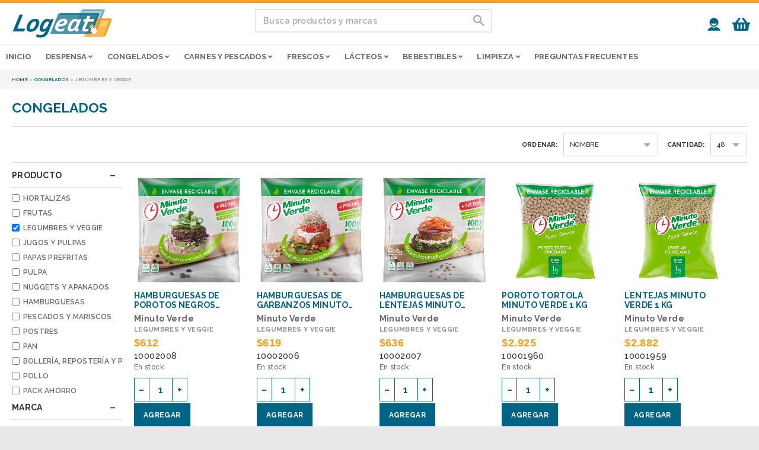

--- FILE ---
content_type: text/html;charset=utf-8
request_url: https://www.logeat.cl/collections/congelados/types/legumbres-y-veggie
body_size: 14433
content:
<!doctype html>
<html lang="es">
<head>
  <meta charset="utf-8"/>
  <meta http-equiv="X-UA-Compatible" content="IE=edge,chrome=1">
  <meta name="description" content="Logeat:Productos bajo &quot;Congelados&quot; en Logeat">
  <meta name="keywords" content="   "/>
  <meta name="author" content="zara*beatriz - Bootic">
  <meta name="viewport" content="width=device-width, initial-scale=1.0">
  <title>Logeat - Congelados - Legumbres y veggie</title>
  <link rel="shortcut icon" href="https://assets.bolder.run/themes/7569/favicon.ico?1622754240" type="image/x-icon" />
  <link rel="shortcut icon" href="https://assets.bolder.run/themes/7569/favicon.ico?1622754240?v=1.2" type="image/png" >
    <link rel="apple-touch-icon" href="https://static.bolder.run/3666/logo/original/logo-logo-comesa.png">
  <link rel="preconnect" href="https://assets.bolder.run" />
	<link rel="preconnect" href="https://static.bolder.run" />
	<link rel="preconnect" href="https://r.bolder.run" />
	<link rel='alternate' type='application/rss+xml' title='Logeat - RSS 2.0' href='https://www.logeat.cl/blog.rss' />
	<link rel="stylesheet" type="text/css" media="all" href="https://assets.bolder.run/res/css/bootic_v2.css?1769525197" />
	<!-- facebook opengraph -->
<meta property="og:type" content="website" />
<meta property="og:title" content="Logeat - Marketplace de la industria alimenticia" />
<meta property="og:description" content="Productos bajo &quot;Congelados&quot; en Logeat" />
<meta property="og:url" content="https://www.logeat.cl/" />
  <meta property="og:image" content="https://static.bolder.run/3666/logo/original/logo-logo-comesa.png" />
	<script type="text/javascript">
  window.Bootic = (function(b) {
    b.staticPath = 'https://static.bolder.run/shops/comesa';
    b.sharedPath = 'https://assets.bolder.run/shared/comesa';
    b.pageviewsHost = 'pageviews.bolder.run';
    b.assetsHost = 'https://assets.bolder.run';
    b.queues = { load: [], req: [], onLoad: [], onReady: [], on: [], once: [], trigger: [] };
    b.isLoaded = b.loaded = function(mod) { return b.Loader ? b.Loader.isLoaded(mod) : !!b.queues.load[mod]; }
    b.call = function() { var args = arguments; b.onLoad(function() { b.Loader.call(args) }) }
    b.onLoad = function(cb) { return b.Loader ? cb() : b.queues.onLoad.push(cb); }
    b.load = function(mod, opts, cb) { b.queues.load.push([mod, opts, cb]); }
    b.trigger = function(ev, data) { b.queues.trigger.push([ev, data]); }
    b.domready = b.ready = function(cb) { b.queues.onReady.push(cb); }
    b.require = function() { b.queues.req.push(arguments); }
    b.on = function(ev, fn) { b.queues.on.push([ev, fn]); }
    b.once = function(ev, fn) { b.queues.once.push([ev, fn]); }
    b.shopName = "Logeat";
    b.shopCacheBuster = '1766361608';
    b.shopTimezoneOffset = -4;
    b.shopLogo = "https://static.bolder.run/3666/logo/original/logo-logo-comesa.png";
    return b;
  })(window.Bootic || {});
  Bootic.componentSettings = {"widgets":{"add_to_cart":{},"buyer_console_version":"v1"},"strings":{"purchase":"Comprar","go_to_checkout":"Finalizar compra","button_in_cart":"en el carro"}};
</script>
<script type="text/javascript" src="https://assets.bolder.run/res/js/components.js?1769525197"></script>
<style>
  :root {
    --notice-bg: #7eb4ae;
    --notice-text: #fff;
    --button-bg: #0f172a;
    --button-text: #fcfcfc;
    --button-border-radius: 24px;
    --selected-option-color: #4f39f6;
    --volume-discounts-color: #2563eb;
  }
</style>
 <!-- shared CSS + JS logic, facebook opengraph, etc -->
  <link rel="stylesheet" type="text/css" media="all" href="https://assets.bolder.run/themes/7569/libs.css?1622754240" />
  <link rel="stylesheet" type="text/css" media="all" href="https://assets.bolder.run/themes/7569/styles.css?1763134278" />
  <link rel="stylesheet" type="text/css" media="all" href="https://assets.bolder.run/themes/7569/iconos.css?1595970204" />
  <link rel="stylesheet" type="text/css" media="all" href="https://assets.bolder.run/themes/7569/rotativos.css?1605561023" />
  <link rel="stylesheet" href="https://cdnjs.cloudflare.com/ajax/libs/tiny-slider/2.9.2/tiny-slider.css">
  <script src="https://kit.fontawesome.com/ac21a3019e.js" crossorigin="anonymous"></script>
  <script type="text/javascript" src="https://cdnjs.cloudflare.com/ajax/libs/jquery/3.5.1/jquery.min.js"></script>
  <!--[if lt IE 9]>
    <script src="https://cdnjs.cloudflare.com/ajax/libs/html5shiv/3.7.3/html5shiv.min.js"></script>
  <![endif]-->
  <link rel="stylesheet" href="https://use.fontawesome.com/releases/v5.8.1/css/all.css" >
  <link href="https://fonts.googleapis.com/css2?family=Muli:wght@200;300;400;500;600;700;800;900&display=swap" rel="stylesheet" type="text/css">
  <link href="https://fonts.googleapis.com/css?family=Poppins:200,300,400,500,600,700,800,900|Raleway:200,300,400,500,600,700,800,900&display=swap" rel="stylesheet" type="text/css">
  <script async src="https://www.googletagmanager.com/gtag/js?id=AW-388752361"></script> 
</head>
<body id="products" class="congelados nordico-theme">
<div id="wrapper">
  <header id="nav" class="clearfix">
    <div class="pre-container" id="myHeader">
      <div class="container " style="z-index: 100;">
        <div id="logo" class="float-left" >
          <a title="Portada" href="/">
              <img src="https://static.bolder.run/3666/logo/original/logo-logo-comesa.png" alt="Logeat" />
          </a>
        </div>
        <div class="buscador-login-mobil">
          <div class="buscador">
            <form id="search-form" action="/search" class="left">
              <button type="submit"><i class="ion-android-search">&nbsp;</i></button>
              <input id="search-input" type="text" autocomplete="on" name="q"  placeholder="Busca productos y marcas" />
            </form>
          </div><!-- /buscador -->
        <div class="login-cart float-right">
           <a class="cart-icon" href="/cart">
            <span class="carro-units left">
              <i class="cart-propio">&nbsp;</i>
              <span id="cart-amount" class="cart_units" style="display: none;"></span>
            </span>
            <span class="carro-total right"  ><span class="cart_total"></span></span>
          </a>
            <a class="login-icon user-menu-container-target" title="Login usuario" href="/customer" >&nbsp;</a>
        </div><!-- /login-cart -->
      </div>
      </div> <!-- /container -->
      <div class="container" style="border-top: 1px solid #ddd;padding: 0;"  >
        <!-- MENU NORMAL -->
        <ul id="main-menu" class="menu float-left clearfix hidden-phone">
<li class="drop-down-menu gran-menu menuitem-portada"">
  <a href="https://www.logeat.cl/" class="menu-title link-portada">Inicio  </a>
</li>
<li class="drop-down-menu gran-menu menuitem-despensa"">
  <a href="https://www.logeat.cl/collections/despensa" class="menu-title link-despensa">Despensa  <i class="fas fa-angle-down fa-sm"></i>  </a>
      <ul id="submenu" class="drop-down super-super super-super-super">  
        <li class="super-menu menuitem-abarrotes">
          <a href="https://www.logeat.cl/collections/abarrotes" class="submenu-title" title="Abarrotes" >Abarrotes</a>
             <ul id="subsubmenu" >
                <li class="menuitem-arroz-y-quinoa">
                   <a href="https://www.logeat.cl/collections/abarrotes/types/arroz-y-quinoa" title="Arroz y quinoa" >Arroz y quinoa</a>
                </li>
                <li class="menuitem-harina-y-complementos">
                   <a href="https://www.logeat.cl/collections/abarrotes/types/harina-y-complementos" title="Harina y complementos" >Harina y complementos</a>
                </li>
                <li class="menuitem-pastas">
                   <a href="https://www.logeat.cl/collections/abarrotes/types/pastas" title="Pastas" >Pastas</a>
                </li>
                <li class="menuitem-aceite">
                   <a href="https://www.logeat.cl/collections/abarrotes/types/aceite" title="Aceite" >Aceite</a>
                </li>
                <li class="menuitem-caldos">
                   <a href="https://www.logeat.cl/collections/abarrotes/types/caldos" title="Caldos" >Caldos</a>
                </li>
                <li class="menuitem-salsas-de-tomate">
                   <a href="https://www.logeat.cl/collections/abarrotes/types/salsas-de-tomate" title="Salsas de tomate" >Salsas de tomate</a>
                </li>
                <li class="menuitem-postres">
                   <a href="https://www.logeat.cl/collections/abarrotes/types/postres" title="Postres" >Postres</a>
                </li>
                <li class="menuitem-sopas-y-cremas">
                   <a href="https://www.logeat.cl/collections/abarrotes/types/sopas-y-cremas" title="Sopas y cremas" >Sopas y cremas</a>
                </li>
                <li class="menuitem-bases-y-salsas-para-cocinar">
                   <a href="https://www.logeat.cl/collections/abarrotes/types/bases-y-salsas-para-cocinar" title="Bases y Salsas para cocinar" >Bases y Salsas para cocinar</a>
                </li>
                <li class="menuitem-pure">
                   <a href="https://www.logeat.cl/collections/abarrotes/types/pure" title="Puré" >Puré</a>
                </li>
             </ul>
        </li>
        <li class="super-menu menuitem-desayuno-y-dulces">
          <a href="https://www.logeat.cl/collections/desayuno-y-dulces" class="submenu-title" title="Desayuno Y Dulces" >Desayuno Y Dulces</a>
             <ul id="subsubmenu" >
                <li class="menuitem-azucar-y-endulzantes">
                   <a href="https://www.logeat.cl/collections/desayuno-y-dulces/types/azucar-y-endulzantes" title="Azúcar y endulzantes" >Azúcar y endulzantes</a>
                </li>
                <li class="menuitem-manjar-miel-mermeladas">
                   <a href="https://www.logeat.cl/collections/desayuno-y-dulces/types/manjar-miel-mermeladas" title="Manjar, miel, mermeladas" >Manjar, miel, mermeladas</a>
                </li>
                <li class="menuitem-cafe-te-e-infusiones">
                   <a href="https://www.logeat.cl/collections/desayuno-y-dulces/types/cafe-te-e-infusiones" title="Café, té e infusiones" >Café, té e infusiones</a>
                </li>
                <li class="menuitem-bolleria-reposteria-y-pasteleria">
                   <a href="https://www.logeat.cl/collections/desayuno-y-dulces/types/bolleria-reposteria-y-pasteleria" title="Bollería, repostería y pastelería" >Bollería, repostería y pastelería</a>
                </li>
             </ul>
        </li>
        <li class="super-menu menuitem-conservas">
          <a href="https://www.logeat.cl/collections/conservas" class="submenu-title" title="Conservas" >Conservas</a>
             <ul id="subsubmenu" >
                <li class="menuitem-leches">
                   <a href="https://www.logeat.cl/collections/conservas/types/leches" title="Leches" >Leches</a>
                </li>
                <li class="menuitem-frutas">
                   <a href="https://www.logeat.cl/collections/conservas/types/frutas" title="Frutas" >Frutas</a>
                </li>
                <li class="menuitem-verduras">
                   <a href="https://www.logeat.cl/collections/conservas/types/verduras" title="Verduras" >Verduras</a>
                </li>
                <li class="menuitem-legumbres">
                   <a href="https://www.logeat.cl/collections/conservas/types/legumbres" title="Legumbres" >Legumbres</a>
                </li>
             </ul>
        </li>
        <li class="super-menu menuitem-salsas-y-condimentos">
          <a href="https://www.logeat.cl/collections/salsas-y-condimentos" class="submenu-title" title="Salsas y Condimentos" >Salsas y Condimentos</a>
             <ul id="subsubmenu" >
                <li class="menuitem-alinos-y-aderezos">
                   <a href="https://www.logeat.cl/collections/salsas-y-condimentos/types/alinos-y-aderezos" title="Aliños y aderezos" >Aliños y aderezos</a>
                </li>
                <li class="menuitem-porcionados">
                   <a href="https://www.logeat.cl/collections/salsas-y-condimentos/types/porcionados" title="Porcionados" >Porcionados</a>
                </li>
                <li class="menuitem-salsas-de-tomate">
                   <a href="https://www.logeat.cl/collections/salsas-y-condimentos/types/salsas-de-tomate" title="Salsas de tomate" >Salsas de tomate</a>
                </li>
                <li class="menuitem-escurtidos">
                   <a href="https://www.logeat.cl/collections/salsas-y-condimentos/types/escurtidos" title="Escurtidos" >Escurtidos</a>
                </li>
                <li class="menuitem-jugo-de-limon-y-vinagres">
                   <a href="https://www.logeat.cl/collections/salsas-y-condimentos/types/jugo-de-limon-y-vinagres" title="Jugo de limón y vinagres" >Jugo de limón y vinagres</a>
                </li>
                <li class="menuitem-salsas">
                   <a href="https://www.logeat.cl/collections/salsas-y-condimentos/types/salsas" title="Salsas" >Salsas</a>
                </li>
                <li class="menuitem-condimentos-y-especias">
                   <a href="https://www.logeat.cl/collections/salsas-y-condimentos/types/condimentos-y-especias" title="Condimentos y especias" >Condimentos y especias</a>
                </li>
                <li class="menuitem-sal">
                   <a href="https://www.logeat.cl/collections/salsas-y-condimentos/types/sal" title="Sal" >Sal</a>
                </li>
             </ul>
        </li>
        <li class="super-menu menuitem-productos-integrales">
          <a href="https://www.logeat.cl/collections/productos-integrales" class="submenu-title" title="Productos Alternativos" >Productos Alternativos</a>
             <ul id="subsubmenu" >
             </ul>
        </li>
        <li class="super-menu menuitem-coctel-y-snacks">
          <a href="https://www.logeat.cl/collections/coctel-y-snacks" class="submenu-title" title="Cóctel y Snacks" >Cóctel y Snacks</a>
             <ul id="subsubmenu" >
                <li class="menuitem-galletas-saladas">
                   <a href="https://www.logeat.cl/collections/coctel-y-snacks/types/galletas-saladas" title="Galletas saladas" >Galletas saladas</a>
                </li>
                <li class="menuitem-papas-fritas">
                   <a href="https://www.logeat.cl/collections/coctel-y-snacks/types/papas-fritas" title="Papas fritas" >Papas fritas</a>
                </li>
                <li class="menuitem-snacks">
                   <a href="https://www.logeat.cl/collections/coctel-y-snacks/types/snacks" title="Snacks" >Snacks</a>
                </li>
                <li class="menuitem-papas-fritas-bw">
                   <a href="https://www.logeat.cl/collections/coctel-y-snacks/types/papas-fritas-bw" title="Papas Fritas BW" >Papas Fritas BW</a>
                </li>
             </ul>
        </li>
        <li class="super-menu menuitem-gourmet-y-sabores-del-mundo">
          <a href="https://www.logeat.cl/collections/gourmet-y-sabores-del-mundo" class="submenu-title" title="Gourmet y Sabores del mundo" >Gourmet y Sabores del mundo</a>
             <ul id="subsubmenu" >
             </ul>
        </li>
      </ul>
</li>
<li class="drop-down-menu gran-menu menuitem-congelados"">
  <a href="https://www.logeat.cl/collections/congelados" class="menu-title link-congelados">Congelados  <i class="fas fa-angle-down fa-sm"></i>  </a>
      <ul id="submenu" class="drop-down super-super super-super-super">  
        <li class="super-menu menuitem-hortalizas">
          <a href="https://www.logeat.cl/collections/congelados/types/hortalizas" class="submenu-title" title="Hortalizas" >Hortalizas</a>
        </li>
        <li class="super-menu menuitem-frutas">
          <a href="https://www.logeat.cl/collections/congelados/types/frutas" class="submenu-title" title="Frutas" >Frutas</a>
        </li>
        <li class="super-menu menuitem-legumbres-y-veggie current">
          <a href="https://www.logeat.cl/collections/congelados/types/legumbres-y-veggie" class="submenu-title" title="Legumbres y veggie" >Legumbres y veggie</a>
        </li>
        <li class="super-menu menuitem-jugos-y-pulpas">
          <a href="https://www.logeat.cl/collections/congelados/types/jugos-y-pulpas" class="submenu-title" title="Jugos y pulpas" >Jugos y pulpas</a>
        </li>
        <li class="super-menu menuitem-papas-prefritas">
          <a href="https://www.logeat.cl/collections/congelados/types/papas-prefritas" class="submenu-title" title="Papas prefritas" >Papas prefritas</a>
        </li>
        <li class="super-menu menuitem-pulpa">
          <a href="https://www.logeat.cl/collections/congelados/types/pulpa" class="submenu-title" title="Pulpa" >Pulpa</a>
        </li>
        <li class="super-menu menuitem-nuggets-y-apanados">
          <a href="https://www.logeat.cl/collections/congelados/types/nuggets-y-apanados" class="submenu-title" title="Nuggets y apanados" >Nuggets y apanados</a>
        </li>
        <li class="super-menu menuitem-hamburguesas">
          <a href="https://www.logeat.cl/collections/congelados/types/hamburguesas" class="submenu-title" title="Hamburguesas" >Hamburguesas</a>
        </li>
        <li class="super-menu menuitem-pescados-y-mariscos">
          <a href="https://www.logeat.cl/collections/congelados/types/pescados-y-mariscos" class="submenu-title" title="Pescados y mariscos" >Pescados y mariscos</a>
        </li>
        <li class="super-menu menuitem-postres">
          <a href="https://www.logeat.cl/collections/congelados/types/postres" class="submenu-title" title="Postres" >Postres</a>
        </li>
        <li class="super-menu menuitem-pan">
          <a href="https://www.logeat.cl/collections/congelados/types/pan" class="submenu-title" title="Pan" >Pan</a>
        </li>
        <li class="super-menu menuitem-bolleria-reposteria-y-pasteleria">
          <a href="https://www.logeat.cl/collections/congelados/types/bolleria-reposteria-y-pasteleria" class="submenu-title" title="Bollería, repostería y pastelería" >Bollería, repostería y pastelería</a>
        </li>
        <li class="super-menu menuitem-pollo">
          <a href="https://www.logeat.cl/collections/congelados/types/pollo" class="submenu-title" title="Pollo" >Pollo</a>
        </li>
        <li class="super-menu menuitem-pack-ahorro">
          <a href="https://www.logeat.cl/collections/congelados/types/pack-ahorro" class="submenu-title" title="Pack Ahorro" >Pack Ahorro</a>
        </li>
      </ul>
</li>
<li class="drop-down-menu gran-menu menuitem-carnes-y-pescados"">
  <a href="https://www.logeat.cl/collections/carnes-y-pescados" class="menu-title link-carnes-y-pescados">Carnes y pescados  <i class="fas fa-angle-down fa-sm"></i>  </a>
      <ul id="submenu" class="drop-down super-super super-super-super">  
        <li class="super-menu menuitem-aves">
          <a href="https://www.logeat.cl/collections/aves" class="submenu-title" title="Aves" >Aves</a>
             <ul id="subsubmenu" >
             </ul>
        </li>
        <li class="super-menu menuitem-vacuno">
          <a href="https://www.logeat.cl/collections/vacuno" class="submenu-title" title="Vacuno" >Vacuno</a>
             <ul id="subsubmenu" >
                <li class="menuitem-carne-molida">
                   <a href="https://www.logeat.cl/collections/vacuno/types/carne-molida" title="Carne molida" >Carne molida</a>
                </li>
                <li class="menuitem-otros">
                   <a href="https://www.logeat.cl/collections/vacuno/types/otros" title="Otros" >Otros</a>
                </li>
             </ul>
        </li>
        <li class="super-menu menuitem-cerdo">
          <a href="https://www.logeat.cl/collections/cerdo" class="submenu-title" title="Cerdo" >Cerdo</a>
             <ul id="subsubmenu" >
                <li class="menuitem-costillar">
                   <a href="https://www.logeat.cl/collections/cerdo/types/costillar" title="Costillar" >Costillar</a>
                </li>
             </ul>
        </li>
        <li class="super-menu menuitem-cecinas">
          <a href="https://www.logeat.cl/collections/cecinas" class="submenu-title" title="Cecinas" >Cecinas</a>
             <ul id="subsubmenu" >
                <li class="menuitem-fiambres">
                   <a href="https://www.logeat.cl/collections/cecinas/types/fiambres" title="Fiambres" >Fiambres</a>
                </li>
             </ul>
        </li>
        <li class="super-menu menuitem-pescaderia">
          <a href="https://www.logeat.cl/collections/pescaderia" class="submenu-title" title="Pescadería" >Pescadería</a>
             <ul id="subsubmenu" >
             </ul>
        </li>
        <li class="super-menu menuitem-otros">
          <a href="https://www.logeat.cl/collections/otros" class="submenu-title" title="Otros" >Otros</a>
             <ul id="subsubmenu" >
             </ul>
        </li>
      </ul>
</li>
<li class="drop-down-menu gran-menu menuitem-frescos"">
  <a href="https://www.logeat.cl/collections/frescos" class="menu-title link-frescos">Frescos  <i class="fas fa-angle-down fa-sm"></i>  </a>
      <ul id="submenu" class="drop-down super-super super-super-super">  
        <li class="super-menu menuitem-huevos">
          <a href="https://www.logeat.cl/collections/huevos" class="submenu-title" title="Huevos" >Huevos</a>
             <ul id="subsubmenu" >
                <li class="menuitem-huevos">
                   <a href="https://www.logeat.cl/collections/huevos/types/huevos" title="Huevos" >Huevos</a>
                </li>
             </ul>
        </li>
        <li class="super-menu menuitem-frutas">
          <a href="https://www.logeat.cl/collections/frutas" class="submenu-title" title="Frutas" >Frutas</a>
             <ul id="subsubmenu" >
             </ul>
        </li>
        <li class="super-menu menuitem-verduras">
          <a href="https://www.logeat.cl/collections/verduras" class="submenu-title" title="Verduras" >Verduras</a>
             <ul id="subsubmenu" >
             </ul>
        </li>
        <li class="super-menu menuitem-platos-preparados">
          <a href="https://www.logeat.cl/collections/platos-preparados" class="submenu-title" title="Platos preparados" >Platos preparados</a>
             <ul id="subsubmenu" >
             </ul>
        </li>
      </ul>
</li>
<li class="drop-down-menu gran-menu menuitem-lacteos"">
  <a href="https://www.logeat.cl/collections/lacteos" class="menu-title link-lacteos">Lácteos  <i class="fas fa-angle-down fa-sm"></i>  </a>
      <ul id="submenu" class="drop-down super-super super-super-super">  
        <li class="super-menu menuitem-quesos">
          <a href="https://www.logeat.cl/collections/quesos" class="submenu-title" title="Quesos" >Quesos</a>
             <ul id="subsubmenu" >
                <li class="menuitem-quesillo-y-queso-fresco">
                   <a href="https://www.logeat.cl/collections/quesos/types/quesillo-y-queso-fresco" title="Quesillo y queso fresco" >Quesillo y queso fresco</a>
                </li>
                <li class="menuitem-queso-rallado">
                   <a href="https://www.logeat.cl/collections/quesos/types/queso-rallado" title="Queso rallado" >Queso rallado</a>
                </li>
                <li class="menuitem-queso-crema">
                   <a href="https://www.logeat.cl/collections/quesos/types/queso-crema" title="Queso crema" >Queso crema</a>
                </li>
                <li class="menuitem-queso-laminado">
                   <a href="https://www.logeat.cl/collections/quesos/types/queso-laminado" title="Queso laminado" >Queso laminado</a>
                </li>
             </ul>
        </li>
        <li class="super-menu menuitem-mantequillas-y-margarinas">
          <a href="https://www.logeat.cl/collections/mantequillas-y-margarinas" class="submenu-title" title="Mantequillas y Margarinas" >Mantequillas y Margarinas</a>
             <ul id="subsubmenu" >
                <li class="menuitem-mantequilla">
                   <a href="https://www.logeat.cl/collections/mantequillas-y-margarinas/types/mantequilla" title="Mantequilla" >Mantequilla</a>
                </li>
                <li class="menuitem-manteca">
                   <a href="https://www.logeat.cl/collections/mantequillas-y-margarinas/types/manteca" title="Manteca" >Manteca</a>
                </li>
                <li class="menuitem-margarina">
                   <a href="https://www.logeat.cl/collections/mantequillas-y-margarinas/types/margarina" title="Margarina" >Margarina</a>
                </li>
             </ul>
        </li>
        <li class="super-menu menuitem-leches-y-cremas">
          <a href="https://www.logeat.cl/collections/leches-y-cremas" class="submenu-title" title="Leches y Cremas" >Leches y Cremas</a>
             <ul id="subsubmenu" >
                <li class="menuitem-cremas">
                   <a href="https://www.logeat.cl/collections/leches-y-cremas/types/cremas" title="Cremas" >Cremas</a>
                </li>
                <li class="menuitem-leche-liquida">
                   <a href="https://www.logeat.cl/collections/leches-y-cremas/types/leche-liquida" title="Leche líquida" >Leche líquida</a>
                </li>
                <li class="menuitem-leche-sin-lactosa">
                   <a href="https://www.logeat.cl/collections/leches-y-cremas/types/leche-sin-lactosa" title="Leche sin lactosa" >Leche sin lactosa</a>
                </li>
                <li class="menuitem-leche-en-polvo">
                   <a href="https://www.logeat.cl/collections/leches-y-cremas/types/leche-en-polvo" title="Leche en polvo" >Leche en polvo</a>
                </li>
             </ul>
        </li>
        <li class="super-menu menuitem-yoghurt-y-postres">
          <a href="https://www.logeat.cl/collections/yoghurt-y-postres" class="submenu-title" title="Yoghurt y Postres" >Yoghurt y Postres</a>
             <ul id="subsubmenu" >
                <li class="menuitem-yoghurt-natural">
                   <a href="https://www.logeat.cl/collections/yoghurt-y-postres/types/yoghurt-natural" title="Yoghurt natural" >Yoghurt natural</a>
                </li>
             </ul>
        </li>
      </ul>
</li>
<li class="drop-down-menu gran-menu menuitem-bebestibles"">
  <a href="https://www.logeat.cl/collections/bebestibles" class="menu-title link-bebestibles">Bebestibles  <i class="fas fa-angle-down fa-sm"></i>  </a>
      <ul id="submenu" class="drop-down super-super super-super-super">  
        <li class="super-menu menuitem-aguas">
          <a href="https://www.logeat.cl/collections/aguas" class="submenu-title" title="Aguas" >Aguas</a>
             <ul id="subsubmenu" >
             </ul>
        </li>
        <li class="super-menu menuitem-bebidas-gaseosas">
          <a href="https://www.logeat.cl/collections/bebidas-gaseosas" class="submenu-title" title="Bebidas Gaseosas" >Bebidas Gaseosas</a>
             <ul id="subsubmenu" >
             </ul>
        </li>
        <li class="super-menu menuitem-jugos">
          <a href="https://www.logeat.cl/collections/jugos" class="submenu-title" title="Jugos" >Jugos</a>
             <ul id="subsubmenu" >
                <li class="menuitem-jugo-concentrado">
                   <a href="https://www.logeat.cl/collections/jugos/types/jugo-concentrado" title="Jugo concentrado" >Jugo concentrado</a>
                </li>
             </ul>
        </li>
        <li class="super-menu menuitem-otros-bebestibles">
          <a href="https://www.logeat.cl/collections/otros-bebestibles" class="submenu-title" title="Otros Bebestibles" >Otros Bebestibles</a>
             <ul id="subsubmenu" >
             </ul>
        </li>
      </ul>
</li>
<li class="drop-down-menu gran-menu menuitem-limpieza"">
  <a href="https://www.logeat.cl/collections/limpieza" class="menu-title link-limpieza">Limpieza  <i class="fas fa-angle-down fa-sm"></i>  </a>
      <ul id="submenu" class="drop-down super-super super-super-super">  
        <li class="super-menu menuitem-papeles-hogar">
          <a href="https://www.logeat.cl/collections/papeles-hogar" class="submenu-title" title="Papeles Hogar" >Papeles Hogar</a>
             <ul id="subsubmenu" >
                <li class="menuitem-servilletas">
                   <a href="https://www.logeat.cl/collections/papeles-hogar/types/servilletas" title="Servilletas" >Servilletas</a>
                </li>
                <li class="menuitem-papel-higienico">
                   <a href="https://www.logeat.cl/collections/papeles-hogar/types/papel-higienico" title="Papel higiénico" >Papel higiénico</a>
                </li>
             </ul>
        </li>
        <li class="super-menu menuitem-papeles-industriales">
          <a href="https://www.logeat.cl/collections/papeles-industriales" class="submenu-title" title="Papeles Industriales" >Papeles Industriales</a>
             <ul id="subsubmenu" >
                <li class="menuitem-papel-higienico">
                   <a href="https://www.logeat.cl/collections/papeles-industriales/types/papel-higienico" title="Papel higiénico" >Papel higiénico</a>
                </li>
                <li class="menuitem-toallas-de-papel">
                   <a href="https://www.logeat.cl/collections/papeles-industriales/types/toallas-de-papel" title="Toallas de papel" >Toallas de papel</a>
                </li>
             </ul>
        </li>
        <li class="super-menu menuitem-jabones-y-liquidos">
          <a href="https://www.logeat.cl/collections/jabones-y-liquidos" class="submenu-title" title="Jabones Y Líquidos" >Jabones Y Líquidos</a>
             <ul id="subsubmenu" >
             </ul>
        </li>
        <li class="super-menu menuitem-accesorios">
          <a href="https://www.logeat.cl/collections/accesorios" class="submenu-title" title="Accesorios" >Accesorios</a>
             <ul id="subsubmenu" >
             </ul>
        </li>
      </ul>
</li>
<li class="drop-down-menu gran-menu menuitem-preguntas-frecuentes"">
  <a href="https://www.logeat.cl/preguntas-frecuentes" class="menu-title link-preguntas-frecuentes">Preguntas frecuentes  </a>
</li>
        </ul>
        <!-- /MENU NORMAL -->
        <!-- MENU MOVIL -->
        <a class="toggle-menu-icon visible-phone" onclick="toggleClass('#mobile-menu', 'active');toggleClass('#bt-menu', 'ion-ios-close'); return false" href="#mobile-menu">
          <i id="bt-menu" class="ion-navicon">&nbsp;</i>
        </a>
        <ul id="mobile-menu" class="drop-down menu clearfix">
       <button class="accordion"><a href="https://www.logeat.cl/" class="menu-title link-portada">Inicio </a></button>
       <button class="accordion link-despensa">Despensa  <i class="fas fa-angle-down fa-sm"></i> </button>
      <div class="panel">
        <ul id="submenu">
             <li class="menuitem-despensa">
                <a href="https://www.logeat.cl/collections/abarrotes" title="Abarrotes" >Abarrotes</a>
             </li>
             <li class="menuitem-despensa">
                <a href="https://www.logeat.cl/collections/desayuno-y-dulces" title="Desayuno Y Dulces" >Desayuno Y Dulces</a>
             </li>
             <li class="menuitem-despensa">
                <a href="https://www.logeat.cl/collections/conservas" title="Conservas" >Conservas</a>
             </li>
             <li class="menuitem-despensa">
                <a href="https://www.logeat.cl/collections/salsas-y-condimentos" title="Salsas y Condimentos" >Salsas y Condimentos</a>
             </li>
             <li class="menuitem-despensa">
                <a href="https://www.logeat.cl/collections/productos-integrales" title="Productos Alternativos" >Productos Alternativos</a>
             </li>
             <li class="menuitem-despensa">
                <a href="https://www.logeat.cl/collections/coctel-y-snacks" title="Cóctel y Snacks" >Cóctel y Snacks</a>
             </li>
             <li class="menuitem-despensa">
                <a href="https://www.logeat.cl/collections/gourmet-y-sabores-del-mundo" title="Gourmet y Sabores del mundo" >Gourmet y Sabores del mundo</a>
             </li>
        </ul>
      </div>  
       <button class="accordion link-congelados">Congelados  <i class="fas fa-angle-down fa-sm"></i> </button>
      <div class="panel">
        <ul id="submenu">
             <li class="menuitem-congelados">
                <a href="https://www.logeat.cl/collections/congelados/types/hortalizas" title="Hortalizas" >Hortalizas</a>
             </li>
             <li class="menuitem-congelados">
                <a href="https://www.logeat.cl/collections/congelados/types/frutas" title="Frutas" >Frutas</a>
             </li>
             <li class="menuitem-congelados">
                <a href="https://www.logeat.cl/collections/congelados/types/legumbres-y-veggie" title="Legumbres y veggie" >Legumbres y veggie</a>
             </li>
             <li class="menuitem-congelados">
                <a href="https://www.logeat.cl/collections/congelados/types/jugos-y-pulpas" title="Jugos y pulpas" >Jugos y pulpas</a>
             </li>
             <li class="menuitem-congelados">
                <a href="https://www.logeat.cl/collections/congelados/types/papas-prefritas" title="Papas prefritas" >Papas prefritas</a>
             </li>
             <li class="menuitem-congelados">
                <a href="https://www.logeat.cl/collections/congelados/types/pulpa" title="Pulpa" >Pulpa</a>
             </li>
             <li class="menuitem-congelados">
                <a href="https://www.logeat.cl/collections/congelados/types/nuggets-y-apanados" title="Nuggets y apanados" >Nuggets y apanados</a>
             </li>
             <li class="menuitem-congelados">
                <a href="https://www.logeat.cl/collections/congelados/types/hamburguesas" title="Hamburguesas" >Hamburguesas</a>
             </li>
             <li class="menuitem-congelados">
                <a href="https://www.logeat.cl/collections/congelados/types/pescados-y-mariscos" title="Pescados y mariscos" >Pescados y mariscos</a>
             </li>
             <li class="menuitem-congelados">
                <a href="https://www.logeat.cl/collections/congelados/types/postres" title="Postres" >Postres</a>
             </li>
             <li class="menuitem-congelados">
                <a href="https://www.logeat.cl/collections/congelados/types/pan" title="Pan" >Pan</a>
             </li>
             <li class="menuitem-congelados">
                <a href="https://www.logeat.cl/collections/congelados/types/bolleria-reposteria-y-pasteleria" title="Bollería, repostería y pastelería" >Bollería, repostería y pastelería</a>
             </li>
             <li class="menuitem-congelados">
                <a href="https://www.logeat.cl/collections/congelados/types/pollo" title="Pollo" >Pollo</a>
             </li>
             <li class="menuitem-congelados">
                <a href="https://www.logeat.cl/collections/congelados/types/pack-ahorro" title="Pack Ahorro" >Pack Ahorro</a>
             </li>
        </ul>
      </div>  
       <button class="accordion link-carnes-y-pescados">Carnes y pescados  <i class="fas fa-angle-down fa-sm"></i> </button>
      <div class="panel">
        <ul id="submenu">
             <li class="menuitem-carnes-y-pescados">
                <a href="https://www.logeat.cl/collections/aves" title="Aves" >Aves</a>
             </li>
             <li class="menuitem-carnes-y-pescados">
                <a href="https://www.logeat.cl/collections/vacuno" title="Vacuno" >Vacuno</a>
             </li>
             <li class="menuitem-carnes-y-pescados">
                <a href="https://www.logeat.cl/collections/cerdo" title="Cerdo" >Cerdo</a>
             </li>
             <li class="menuitem-carnes-y-pescados">
                <a href="https://www.logeat.cl/collections/cecinas" title="Cecinas" >Cecinas</a>
             </li>
             <li class="menuitem-carnes-y-pescados">
                <a href="https://www.logeat.cl/collections/pescaderia" title="Pescadería" >Pescadería</a>
             </li>
             <li class="menuitem-carnes-y-pescados">
                <a href="https://www.logeat.cl/collections/otros" title="Otros" >Otros</a>
             </li>
        </ul>
      </div>  
       <button class="accordion link-frescos">Frescos  <i class="fas fa-angle-down fa-sm"></i> </button>
      <div class="panel">
        <ul id="submenu">
             <li class="menuitem-frescos">
                <a href="https://www.logeat.cl/collections/huevos" title="Huevos" >Huevos</a>
             </li>
             <li class="menuitem-frescos">
                <a href="https://www.logeat.cl/collections/frutas" title="Frutas" >Frutas</a>
             </li>
             <li class="menuitem-frescos">
                <a href="https://www.logeat.cl/collections/verduras" title="Verduras" >Verduras</a>
             </li>
             <li class="menuitem-frescos">
                <a href="https://www.logeat.cl/collections/platos-preparados" title="Platos preparados" >Platos preparados</a>
             </li>
        </ul>
      </div>  
       <button class="accordion link-lacteos">Lácteos  <i class="fas fa-angle-down fa-sm"></i> </button>
      <div class="panel">
        <ul id="submenu">
             <li class="menuitem-lacteos">
                <a href="https://www.logeat.cl/collections/quesos" title="Quesos" >Quesos</a>
             </li>
             <li class="menuitem-lacteos">
                <a href="https://www.logeat.cl/collections/mantequillas-y-margarinas" title="Mantequillas y Margarinas" >Mantequillas y Margarinas</a>
             </li>
             <li class="menuitem-lacteos">
                <a href="https://www.logeat.cl/collections/leches-y-cremas" title="Leches y Cremas" >Leches y Cremas</a>
             </li>
             <li class="menuitem-lacteos">
                <a href="https://www.logeat.cl/collections/yoghurt-y-postres" title="Yoghurt y Postres" >Yoghurt y Postres</a>
             </li>
        </ul>
      </div>  
       <button class="accordion link-bebestibles">Bebestibles  <i class="fas fa-angle-down fa-sm"></i> </button>
      <div class="panel">
        <ul id="submenu">
             <li class="menuitem-bebestibles">
                <a href="https://www.logeat.cl/collections/aguas" title="Aguas" >Aguas</a>
             </li>
             <li class="menuitem-bebestibles">
                <a href="https://www.logeat.cl/collections/bebidas-gaseosas" title="Bebidas Gaseosas" >Bebidas Gaseosas</a>
             </li>
             <li class="menuitem-bebestibles">
                <a href="https://www.logeat.cl/collections/jugos" title="Jugos" >Jugos</a>
             </li>
             <li class="menuitem-bebestibles">
                <a href="https://www.logeat.cl/collections/otros-bebestibles" title="Otros Bebestibles" >Otros Bebestibles</a>
             </li>
        </ul>
      </div>  
       <button class="accordion link-limpieza">Limpieza  <i class="fas fa-angle-down fa-sm"></i> </button>
      <div class="panel">
        <ul id="submenu">
             <li class="menuitem-limpieza">
                <a href="https://www.logeat.cl/collections/papeles-hogar" title="Papeles Hogar" >Papeles Hogar</a>
             </li>
             <li class="menuitem-limpieza">
                <a href="https://www.logeat.cl/collections/papeles-industriales" title="Papeles Industriales" >Papeles Industriales</a>
             </li>
             <li class="menuitem-limpieza">
                <a href="https://www.logeat.cl/collections/jabones-y-liquidos" title="Jabones Y Líquidos" >Jabones Y Líquidos</a>
             </li>
             <li class="menuitem-limpieza">
                <a href="https://www.logeat.cl/collections/accesorios" title="Accesorios" >Accesorios</a>
             </li>
        </ul>
      </div>  
       <button class="accordion"><a href="https://www.logeat.cl/preguntas-frecuentes" class="menu-title link-preguntas-frecuentes">Preguntas frecuentes </a></button>
        </ul>
        <!-- /MENU MOVIL -->
      </div> <!-- /container -->
    </div> <!-- /pre-container -->
  </header>
  <!-- TODO -->
  <div id="todo">
     <div id="breadcrumbs">
      <div class="container">
      <a href="https://www.logeat.cl/">Home</a>
      <span class="bootic_nav"><a class="home-nav-link" href="/">Portada</a><span class="nav-separator depth-1">  »  </span><a class="collection-nav-link" href="https://www.logeat.cl/collections/congelados">Congelados</a><span class="nav-separator depth-2">  »  </span><span class="nav-span product-type-nav-span">Legumbres y veggie</span></span>
      </div> <!-- container -->
    </div> <!-- breadcumbs -->
    <section class="product-list section content">
  <div class="container">
    <h2 class="tit-categ section-title">
        Congelados
    </h2>
    <div class="grid">
      <div class="filtro-superior"> <button class="accordion">Ordenar</button>
 <div class="panel">
<form action="/search" method="get" class="product-filters">
   <input type="hidden" name="_template" value="products" />
      <input type="hidden" name="collections" value="congelados" />
      <input type="hidden" name="product_types" value="legumbres-y-veggie" />
  <!-- <input style="width: 20%; margin-right: 5px" type="search" name="q" value="" placeholder="Buscar:" /> -->
<div class="xorden">
  <label for="sort-select" class="search-filter-label">Ordenar:</label>
  <select id="sort-select" class="search-filter" name="sort" style="width: 160px; margin: 0 10px 0 5px;">
    <option  value="title.asc">Nombre</option>
    <option  value="price.asc">Precio de menor a mayor</option>
    <option  value="price.desc">Precio de mayor a menor</option>
    <option  value="discount_percentage.asc">De menor a mayor descuento</option>
    <option  value="discount_percentage.desc">De mayor a menor descuento</option>
  </select>
</div>
<div class="xpagina">
  <label for="per-page-select" class="search-filter-label">Cantidad:</label>
  <select id="per-page-select" class="search-filter" name="per_page" style="width: 62px; margin: 0 0px 0 5px;">
    <option   value="12">12</option>
    <option  value="24">24</option>
    <option selected  value="48">48</option>
    <option  value="96">96</option>
    <option  value="90">192</option>
  </select>
</div>
</form>
</div><!-- /panel -->
<script type="text/javascript">
  Bootic.require('Util', function(err, util) {
    util.on('.product-filters', 'change', '.search-filter', function() {
      this.form.submit();
    })
  })
</script>
</div>
      <div class="width-20">
        <div class="sidebar">
<button class="accordion filtrar">Filtrar por:</button>
<div class="panel panel-lateral">
<div class="filtro-lateral">
<section>
  <form action="/search" class="">
      <input type="hidden" name="collections" value="congelados" />
    <!-- filtro por tipo de producto -->
    <button class="active accordion ">
        <h4 class="search-filter-label">Producto</h4>
    </button>
    <div class="panel" style="max-height: 350px;">
      <ul>
          <li id="hortalizas">
            <input id="type-hortalizas-cb"   type="checkbox" name="product_types[]"  value="hortalizas"  />
            <label for="type-hortalizas-cb">Hortalizas</label>
          </li>
          <li id="frutas">
            <input id="type-frutas-cb"   type="checkbox" name="product_types[]"  value="frutas"  />
            <label for="type-frutas-cb">Frutas</label>
          </li>
          <li id="legumbres-y-veggie">
            <input id="type-legumbres-y-veggie-cb" checked  type="checkbox" name="product_types[]"  value="legumbres-y-veggie"  />
            <label for="type-legumbres-y-veggie-cb">Legumbres y veggie</label>
          </li>
          <li id="jugos-y-pulpas">
            <input id="type-jugos-y-pulpas-cb"   type="checkbox" name="product_types[]"  value="jugos-y-pulpas"  />
            <label for="type-jugos-y-pulpas-cb">Jugos y pulpas</label>
          </li>
          <li id="papas-prefritas">
            <input id="type-papas-prefritas-cb"   type="checkbox" name="product_types[]"  value="papas-prefritas"  />
            <label for="type-papas-prefritas-cb">Papas prefritas</label>
          </li>
          <li id="pulpa">
            <input id="type-pulpa-cb"   type="checkbox" name="product_types[]"  value="pulpa"  />
            <label for="type-pulpa-cb">Pulpa</label>
          </li>
          <li id="nuggets-y-apanados">
            <input id="type-nuggets-y-apanados-cb"   type="checkbox" name="product_types[]"  value="nuggets-y-apanados"  />
            <label for="type-nuggets-y-apanados-cb">Nuggets y apanados</label>
          </li>
          <li id="hamburguesas">
            <input id="type-hamburguesas-cb"   type="checkbox" name="product_types[]"  value="hamburguesas"  />
            <label for="type-hamburguesas-cb">Hamburguesas</label>
          </li>
          <li id="pescados-y-mariscos">
            <input id="type-pescados-y-mariscos-cb"   type="checkbox" name="product_types[]"  value="pescados-y-mariscos"  />
            <label for="type-pescados-y-mariscos-cb">Pescados y mariscos</label>
          </li>
          <li id="postres">
            <input id="type-postres-cb"   type="checkbox" name="product_types[]"  value="postres"  />
            <label for="type-postres-cb">Postres</label>
          </li>
          <li id="pan">
            <input id="type-pan-cb"   type="checkbox" name="product_types[]"  value="pan"  />
            <label for="type-pan-cb">Pan</label>
          </li>
          <li id="bolleria-reposteria-y-pasteleria">
            <input id="type-bolleria-reposteria-y-pasteleria-cb"   type="checkbox" name="product_types[]"  value="bolleria-reposteria-y-pasteleria"  />
            <label for="type-bolleria-reposteria-y-pasteleria-cb">Bollería, repostería y pastelería</label>
          </li>
          <li id="pollo">
            <input id="type-pollo-cb"   type="checkbox" name="product_types[]"  value="pollo"  />
            <label for="type-pollo-cb">Pollo</label>
          </li>
          <li id="pack-ahorro">
            <input id="type-pack-ahorro-cb"   type="checkbox" name="product_types[]"  value="pack-ahorro"  />
            <label for="type-pack-ahorro-cb">Pack Ahorro</label>
          </li>
      </ul>
    </div>
        <button class="active accordion marca-filter">
          <h4 class="search-filter-label marca-filter">Marca</h4>
        </button>
        <div class="panel marca-filter" style="max-height: 350px;">
          <ul>
            <li data-value="Minuto Verde" data-slug="marca" data-keyval="marca:Minuto Verde" data-params="" id="marca-minuto-verde-filter">
              <input id="atrib-marca-minuto-verde"  type="checkbox" name="attributes[marca][]" value="Minuto Verde" />
              <label for="atrib-marca-minuto-verde">Minuto Verde</label>
            </li>
          </ul>
        </div>
    <!-- filtro por marca 
    <button class="active accordion ">
      <h4 class="search-filter-label">Marca</h4>
    </button>
    <div class="panel" style="max-height: 350px;">
      <ul>
          <li id="minuto-verde">
            <input id="vendor-minuto-verde-cb"   type="checkbox" name="vendors[]" value="minuto-verde" />
            <label for="vendor-minuto-verde-cb">Minuto Verde</label>
          </li>
          <li id="kbd">
            <input id="vendor-kbd-cb"   type="checkbox" name="vendors[]" value="kbd" />
            <label for="vendor-kbd-cb">KBD</label>
          </li>
          <li id="comesa">
            <input id="vendor-comesa-cb"   type="checkbox" name="vendors[]" value="comesa" />
            <label for="vendor-comesa-cb">Comesa</label>
          </li>
          <li id="greenfarms">
            <input id="vendor-greenfarms-cb"   type="checkbox" name="vendors[]" value="greenfarms" />
            <label for="vendor-greenfarms-cb">GreenFarms</label>
          </li>
      </ul>
    </div> -->
    <!-- <input type="submit" value="Filtrar" /> -->
  </form><!-- /filtro lateral -->
</section>
</div>
</div><!-- /panel -->
<script type="text/javascript">
  $(function() {
    $('.filtro-lateral input[type=checkbox]').on('change', function() {
      this.form.submit();
    })
    $('.accordion.expanded').each(function() {
      showAccordion(this);
    })
    $('.sidebar button').on('click',function(e){
      e.preventDefault();
    })
  })
  Bootic.require('Util', function(util) {
    util.on('.filtro-lateral', 'change', '.search-filter', function() {
      this.form.submit();
    })
  })
  // Safari/iOS don't make me mad
  var sidebar = document.querySelector('.sidebar');
  var buttons = sidebar.querySelectorAll('button');
  function preventDefault(el) {
    el.addEventListener('click', function(e) {
      e.preventDefault()
    });
  };
  buttons.forEach(preventDefault);
</script>
        </div>
      </div>
      <div class="width-80">
          <div id="search-results">
              <ul class="products grid-list grid-list-5">
  <li class="item-1 one-divided-by- product-item clearfix">
   <a href="https://www.logeat.cl/products/hamburguesas-de-porotos-negros-minuto-verde-100-g" class="product-image ">
      <img class="product__img" src="https://i.bolder.run/r/czozNjY2LGc6MTAwMHg/05cada69/645670-10001969.png" alt="Hamburguesas de porotos negros Minuto Verde 100 g" />
   <!-- <div class="cover"><big><i class="ion-android-search"></i></big></div> -->
  </a>
<div class="product-meta">
  <h3 class="product-model">
    <a href="https://www.logeat.cl/products/hamburguesas-de-porotos-negros-minuto-verde-100-g" title="Hamburguesas de porotos negros Minuto Verde 100 g">Hamburguesas de porotos negros Minuto Verde 100 g</a>
  </h3>
  <span class="marca">
    <a href="https://www.logeat.cl/vendors/minuto-verde">Minuto Verde </a> 
  </span> 
  <span class="tipo">
    <a href="https://www.logeat.cl/types/legumbres-y-veggie">Legumbres y veggie</a>
  </span> 
  <span class="prices">
      <small class="price precio">
    <span class="bootic-price "
          data-initial-value="$612">$612</span>
    <span class="bootic-price-comparison-box ">
      <span class="bootic-price-comparison-label">
          Antes
      </span>
      <strike class="bootic-price-comparison" data-initial-value="">
      </strike>
    </span>
</small>
  </span>
  <div class="product-stock">
  <span class="product-sku">10002008</span>
      <p class="units-in-stock">
          En stock
      </p>
  </div>    
  <div class="bt-compra"> 
  <form class="add_to_cart no_variants cart-form-545  one-time  form-add-product-388913"
        action="/cart/cart_items"
        method="post"
        data-unique-id="545"
        data-static-price=""
        data-bootic-cart-add="add"
        data-bootic-productId="388913"
        data-product-available="true">
        <input type="hidden" name="cart_item[variant_id]" value="730543" />
      <div class="buttons-container">
        <!-- these buttons are hidden by default, but feel free to unhide them via CSS -->
        <button class="decrease_quantity quantity_button" type="button" onclick="this.nextElementSibling.stepDown(); event.preventDefault()">&minus;</button>
        <input type="number" name="cart_item[quantity]" min="1" value="1" class="cart_item_quantity" />
        <button class="increase_quantity quantity_button" type="button" onclick="this.previousElementSibling.stepUp(); event.preventDefault()">&plus;</button>
        <input type="submit"
              value="Agregar"
              class="submit primary bootic_button submit-add-product-388913"
              data-out-of-stock="No hay más"
              data-in-cart="en el carro" />
      </div>
  </form>
  </div><!-- /bt-compra -->
</div><!-- /producto-meta -->
</li>
  <li class="item-2 one-divided-by- product-item clearfix">
   <a href="https://www.logeat.cl/products/hamburguesas-de-garbanzos-minuto-verde-100-g" class="product-image ">
      <img class="product__img" src="https://i.bolder.run/r/czozNjY2LGc6MTAwMHg/5f35204e/645669-10001967.png" alt="Hamburguesas de garbanzos Minuto Verde 100 g" />
   <!-- <div class="cover"><big><i class="ion-android-search"></i></big></div> -->
  </a>
<div class="product-meta">
  <h3 class="product-model">
    <a href="https://www.logeat.cl/products/hamburguesas-de-garbanzos-minuto-verde-100-g" title="Hamburguesas de garbanzos Minuto Verde 100 g">Hamburguesas de garbanzos Minuto Verde 100 g</a>
  </h3>
  <span class="marca">
    <a href="https://www.logeat.cl/vendors/minuto-verde">Minuto Verde </a> 
  </span> 
  <span class="tipo">
    <a href="https://www.logeat.cl/types/legumbres-y-veggie">Legumbres y veggie</a>
  </span> 
  <span class="prices">
      <small class="price precio">
    <span class="bootic-price "
          data-initial-value="$619">$619</span>
    <span class="bootic-price-comparison-box ">
      <span class="bootic-price-comparison-label">
          Antes
      </span>
      <strike class="bootic-price-comparison" data-initial-value="">
      </strike>
    </span>
</small>
  </span>
  <div class="product-stock">
  <span class="product-sku">10002006</span>
      <p class="units-in-stock">
          En stock
      </p>
  </div>    
  <div class="bt-compra"> 
  <form class="add_to_cart no_variants cart-form-964  one-time  form-add-product-388912"
        action="/cart/cart_items"
        method="post"
        data-unique-id="964"
        data-static-price=""
        data-bootic-cart-add="add"
        data-bootic-productId="388912"
        data-product-available="true">
        <input type="hidden" name="cart_item[variant_id]" value="730542" />
      <div class="buttons-container">
        <!-- these buttons are hidden by default, but feel free to unhide them via CSS -->
        <button class="decrease_quantity quantity_button" type="button" onclick="this.nextElementSibling.stepDown(); event.preventDefault()">&minus;</button>
        <input type="number" name="cart_item[quantity]" min="1" value="1" class="cart_item_quantity" />
        <button class="increase_quantity quantity_button" type="button" onclick="this.previousElementSibling.stepUp(); event.preventDefault()">&plus;</button>
        <input type="submit"
              value="Agregar"
              class="submit primary bootic_button submit-add-product-388912"
              data-out-of-stock="No hay más"
              data-in-cart="en el carro" />
      </div>
  </form>
  </div><!-- /bt-compra -->
</div><!-- /producto-meta -->
</li>
  <li class="item-3 one-divided-by- product-item clearfix">
   <a href="https://www.logeat.cl/products/hamburguesas-de-lentejas-minuto-verde-100-g" class="product-image ">
      <img class="product__img" src="https://i.bolder.run/r/czozNjY2LGc6MTAwMHg/2b3dca6f/645662-10001968.png" alt="Hamburguesas de lentejas Minuto Verde 100 g" />
   <!-- <div class="cover"><big><i class="ion-android-search"></i></big></div> -->
  </a>
<div class="product-meta">
  <h3 class="product-model">
    <a href="https://www.logeat.cl/products/hamburguesas-de-lentejas-minuto-verde-100-g" title="Hamburguesas de lentejas Minuto Verde 100 g">Hamburguesas de lentejas Minuto Verde 100 g</a>
  </h3>
  <span class="marca">
    <a href="https://www.logeat.cl/vendors/minuto-verde">Minuto Verde </a> 
  </span> 
  <span class="tipo">
    <a href="https://www.logeat.cl/types/legumbres-y-veggie">Legumbres y veggie</a>
  </span> 
  <span class="prices">
      <small class="price precio">
    <span class="bootic-price "
          data-initial-value="$636">$636</span>
    <span class="bootic-price-comparison-box ">
      <span class="bootic-price-comparison-label">
          Antes
      </span>
      <strike class="bootic-price-comparison" data-initial-value="">
      </strike>
    </span>
</small>
  </span>
  <div class="product-stock">
  <span class="product-sku">10002007</span>
      <p class="units-in-stock">
          En stock
      </p>
  </div>    
  <div class="bt-compra"> 
  <form class="add_to_cart no_variants cart-form-241  one-time  form-add-product-388911"
        action="/cart/cart_items"
        method="post"
        data-unique-id="241"
        data-static-price=""
        data-bootic-cart-add="add"
        data-bootic-productId="388911"
        data-product-available="true">
        <input type="hidden" name="cart_item[variant_id]" value="730541" />
      <div class="buttons-container">
        <!-- these buttons are hidden by default, but feel free to unhide them via CSS -->
        <button class="decrease_quantity quantity_button" type="button" onclick="this.nextElementSibling.stepDown(); event.preventDefault()">&minus;</button>
        <input type="number" name="cart_item[quantity]" min="1" value="1" class="cart_item_quantity" />
        <button class="increase_quantity quantity_button" type="button" onclick="this.previousElementSibling.stepUp(); event.preventDefault()">&plus;</button>
        <input type="submit"
              value="Agregar"
              class="submit primary bootic_button submit-add-product-388911"
              data-out-of-stock="No hay más"
              data-in-cart="en el carro" />
      </div>
  </form>
  </div><!-- /bt-compra -->
</div><!-- /producto-meta -->
</li>
  <li class="item-4 one-divided-by- product-item clearfix">
   <a href="https://www.logeat.cl/products/poroto-tortola-minuto-verde-fs-1-kg" class="product-image ">
      <img class="product__img" src="https://i.bolder.run/r/czozNjY2LGc6MTAwMHg/6903df6a/582692-10001960.png" alt="Poroto tortola Minuto Verde 1 Kg" />
   <!-- <div class="cover"><big><i class="ion-android-search"></i></big></div> -->
  </a>
<div class="product-meta">
  <h3 class="product-model">
    <a href="https://www.logeat.cl/products/poroto-tortola-minuto-verde-fs-1-kg" title="Poroto tortola Minuto Verde 1 Kg">Poroto tortola Minuto Verde 1 Kg</a>
  </h3>
  <span class="marca">
    <a href="https://www.logeat.cl/vendors/minuto-verde">Minuto Verde </a> 
  </span> 
  <span class="tipo">
    <a href="https://www.logeat.cl/types/legumbres-y-veggie">Legumbres y veggie</a>
  </span> 
  <span class="prices">
      <small class="price precio">
    <span class="bootic-price "
          data-initial-value="$2.925">$2.925</span>
    <span class="bootic-price-comparison-box ">
      <span class="bootic-price-comparison-label">
          Antes
      </span>
      <strike class="bootic-price-comparison" data-initial-value="">
      </strike>
    </span>
</small>
  </span>
  <div class="product-stock">
  <span class="product-sku">10001960</span>
      <p class="units-in-stock">
          En stock
      </p>
  </div>    
  <div class="bt-compra"> 
  <form class="add_to_cart no_variants cart-form-870  one-time  form-add-product-310662"
        action="/cart/cart_items"
        method="post"
        data-unique-id="870"
        data-static-price=""
        data-bootic-cart-add="add"
        data-bootic-productId="310662"
        data-product-available="true">
        <input type="hidden" name="cart_item[variant_id]" value="633823" />
      <div class="buttons-container">
        <!-- these buttons are hidden by default, but feel free to unhide them via CSS -->
        <button class="decrease_quantity quantity_button" type="button" onclick="this.nextElementSibling.stepDown(); event.preventDefault()">&minus;</button>
        <input type="number" name="cart_item[quantity]" min="1" value="1" class="cart_item_quantity" />
        <button class="increase_quantity quantity_button" type="button" onclick="this.previousElementSibling.stepUp(); event.preventDefault()">&plus;</button>
        <input type="submit"
              value="Agregar"
              class="submit primary bootic_button submit-add-product-310662"
              data-out-of-stock="No hay más"
              data-in-cart="en el carro" />
      </div>
  </form>
  </div><!-- /bt-compra -->
</div><!-- /producto-meta -->
</li>
  <li class="item-5 one-divided-by- product-item clearfix">
   <a href="https://www.logeat.cl/products/lentejas-minuto-verde-fs-1-kg" class="product-image ">
      <img class="product__img" src="https://i.bolder.run/r/czozNjY2LGc6MTAwMHg/d84e4a9e/582686-10001959.png" alt="Lentejas Minuto Verde 1 Kg" />
   <!-- <div class="cover"><big><i class="ion-android-search"></i></big></div> -->
  </a>
<div class="product-meta">
  <h3 class="product-model">
    <a href="https://www.logeat.cl/products/lentejas-minuto-verde-fs-1-kg" title="Lentejas Minuto Verde 1 Kg">Lentejas Minuto Verde 1 Kg</a>
  </h3>
  <span class="marca">
    <a href="https://www.logeat.cl/vendors/minuto-verde">Minuto Verde </a> 
  </span> 
  <span class="tipo">
    <a href="https://www.logeat.cl/types/legumbres-y-veggie">Legumbres y veggie</a>
  </span> 
  <span class="prices">
      <small class="price precio">
    <span class="bootic-price "
          data-initial-value="$2.882">$2.882</span>
    <span class="bootic-price-comparison-box ">
      <span class="bootic-price-comparison-label">
          Antes
      </span>
      <strike class="bootic-price-comparison" data-initial-value="">
      </strike>
    </span>
</small>
  </span>
  <div class="product-stock">
  <span class="product-sku">10001959</span>
      <p class="units-in-stock">
          En stock
      </p>
  </div>    
  <div class="bt-compra"> 
  <form class="add_to_cart no_variants cart-form-352  one-time  form-add-product-310656"
        action="/cart/cart_items"
        method="post"
        data-unique-id="352"
        data-static-price=""
        data-bootic-cart-add="add"
        data-bootic-productId="310656"
        data-product-available="true">
        <input type="hidden" name="cart_item[variant_id]" value="633817" />
      <div class="buttons-container">
        <!-- these buttons are hidden by default, but feel free to unhide them via CSS -->
        <button class="decrease_quantity quantity_button" type="button" onclick="this.nextElementSibling.stepDown(); event.preventDefault()">&minus;</button>
        <input type="number" name="cart_item[quantity]" min="1" value="1" class="cart_item_quantity" />
        <button class="increase_quantity quantity_button" type="button" onclick="this.previousElementSibling.stepUp(); event.preventDefault()">&plus;</button>
        <input type="submit"
              value="Agregar"
              class="submit primary bootic_button submit-add-product-310656"
              data-out-of-stock="No hay más"
              data-in-cart="en el carro" />
      </div>
  </form>
  </div><!-- /bt-compra -->
</div><!-- /producto-meta -->
</li>
  <li class="item-6 one-divided-by- product-item clearfix">
   <a href="https://www.logeat.cl/products/garbanzos-minuto-verde-1-kg" class="product-image ">
      <img class="product__img" src="https://i.bolder.run/r/czozNjY2LGc6MTAwMHg/1eb50f8c/582683-10001958.png" alt="Garbanzos Minuto Verde 1 Kg" />
   <!-- <div class="cover"><big><i class="ion-android-search"></i></big></div> -->
  </a>
<div class="product-meta">
  <h3 class="product-model">
    <a href="https://www.logeat.cl/products/garbanzos-minuto-verde-1-kg" title="Garbanzos Minuto Verde 1 Kg">Garbanzos Minuto Verde 1 Kg</a>
  </h3>
  <span class="marca">
    <a href="https://www.logeat.cl/vendors/minuto-verde">Minuto Verde </a> 
  </span> 
  <span class="tipo">
    <a href="https://www.logeat.cl/types/legumbres-y-veggie">Legumbres y veggie</a>
  </span> 
  <span class="prices">
      <small class="price precio">
    <span class="bootic-price "
          data-initial-value="$2.407">$2.407</span>
    <span class="bootic-price-comparison-box ">
      <span class="bootic-price-comparison-label">
          Antes
      </span>
      <strike class="bootic-price-comparison" data-initial-value="">
      </strike>
    </span>
</small>
  </span>
  <div class="product-stock">
  <span class="product-sku">10001958</span>
      <p class="units-in-stock">
          En stock
      </p>
  </div>    
  <div class="bt-compra"> 
  <form class="add_to_cart no_variants cart-form-124  one-time  form-add-product-310653"
        action="/cart/cart_items"
        method="post"
        data-unique-id="124"
        data-static-price=""
        data-bootic-cart-add="add"
        data-bootic-productId="310653"
        data-product-available="true">
        <input type="hidden" name="cart_item[variant_id]" value="633814" />
      <div class="buttons-container">
        <!-- these buttons are hidden by default, but feel free to unhide them via CSS -->
        <button class="decrease_quantity quantity_button" type="button" onclick="this.nextElementSibling.stepDown(); event.preventDefault()">&minus;</button>
        <input type="number" name="cart_item[quantity]" min="1" value="1" class="cart_item_quantity" />
        <button class="increase_quantity quantity_button" type="button" onclick="this.previousElementSibling.stepUp(); event.preventDefault()">&plus;</button>
        <input type="submit"
              value="Agregar"
              class="submit primary bootic_button submit-add-product-310653"
              data-out-of-stock="No hay más"
              data-in-cart="en el carro" />
      </div>
  </form>
  </div><!-- /bt-compra -->
</div><!-- /producto-meta -->
</li>
              </ul>
          </div>
      </div><!-- /width-80 -->
    </div><!-- /grid -->
  </div><!-- /container -->
</section>
  </div> <!-- cierra todo -->
<div id="wrapper-push"></div>
<!-- tpl carro de compra -->
<footer>
  <div class="pre-container">
    <div class="container">
      <div class="grid">
        <div class="width-25 text-4">
          <img src="https://assets.bolder.run/themes/7569/logo-comesa-footer.png?1622754240" alt="Logeat" style="width: 140px;">
          <p>administracion@logeat.cl</p><p>+56 9 6627 8605</p><p>+56 9 6248 5397</p>
          <a target="_blank" title="instagram" href="https://www.instagram.com/logeat.cl/"><i class="ion-social-instagram-outline"></i></a>
          <a target="_blank" title="Facebook" href="https://www.facebook.com/logeat.cl"><i class="ion-social-facebook"></i></a>
          <a target="_blank" title="Linkedin" href="https://www.linkedin.com/company/logeat-cl"><i class="fab fa-linkedin"></i></a>
        </div>
        <div class="width-25 text-4">
        </div>
        <div class="width-25 text-4">
          <h3>Clientes</h3>
          <ul class="menu">
            <li class="menuitem-despachos-a-domicilio">
              <a href="https://www.logeat.cl/despachos-y-entregas">Despachos y entregas</a>
            </li>
            <li class="menuitem-cambios-y-devoluciones">
              <a href="https://www.logeat.cl/cambios-y-devoluciones">Cambios y devoluciones</a>
            </li>
            <li class="menuitem-terminos-y-condiciones">
              <a href="https://www.logeat.cl/terminos-y-condiciones">Términos y condiciones</a>
            </li>
            <li class="menuitem-cliente-mayorista">
              <a href="https://www.logeat.cl/solicitud-cliente-empresa">Clientes empresa</a>
            </li>
          </ul>
        </div>
        <div class="width-25 text-4">
          <h3>Pago seguro</h3>
          <img src="https://assets.bolder.run/themes/7569/tarjetas-webpay.svg?1622754241" alt="Medios de pago" />
        </div>
      </div><!-- /grid -->
    </div><!-- /container -->
  </div>
  <div class="pre-container-2">
    <div class="container cont-2">
      <button onclick="topFunction()" id="myBtn" title="Go to top" style="margin: 0 auto; border: 0;display: block;">
        <i class="fas fa-angle-up fa-3x" aria-hidden="true" style="color: #fc9e20;"></i>
      </button>
      <p>
          © Logeat - Todos los derechos reservados.
             Tienda desarrollada en <a target="_blank" href="https://www.bootic.io">Bootic</a>.
        <!-- diseñada por <a href="http://zarabeatriz.net" target="_blank" title="diseño">zara*beatriz</a> -->
      </p>
    </div><!-- /container -->
  </div>
</footer>
</div><!-- close wrapper -->
<script type="text/javascript" src="https://assets.bolder.run/themes/7569/jssor.slider-25.0.7.min.js?1622754239"></script>
<!--<script type="text/javascript" src="https://assets.bolder.run/themes/7569/libs.js?1622754239"></script>-->
<script type="text/javascript" src="https://cdn.jsdelivr.net/npm/siema@1.5.1/dist/siema.min.js"></script>
<script type="text/javascript" src="https://assets.bolder.run/themes/7569/main.js?1603112708" async defer></script>
<script type="text/javascript" src="https://assets.bolder.run/themes/7569/easyzoom.min.js?1622754238"></script>
<script type="text/javascript" src="https://assets.bolder.run/res/js/shops.js?1769525197" async defer></script>
<script type="text/html" id="bootic-top-promo-template">
  <div id="bootic_top_promo" class="bootic_notice<% invalid_promo? %> bootic_warning <% / %>"> <% #invalid_promo %> <span><strong><% .name %></strong> No aplicable</span>: <% .error_message | raw %> <% _ %> <% #discounts %> &bull; <strong><% .description %></strong> aplicado <% / %> <% free_shipping? %> <% !discounts %> Descuento aplicado: <% / %> &plus; <strong class="free_shipping">Envío gratis</strong> <% / %> <% / %> </div> 
</script>
<script>
  Bootic.load('AsyncPartial', 'Lazyload', 'NativeClient')
  Bootic.load('PromoNotice');
</script>
<script>
  Bootic.loadProductWidgets = function(container) {
    Bootic.load('AddToCartLoader', { container: container, productItemSelector: '.product-item' });
  }
  Bootic.loadProductWidgets(document.body);
</script>
      <script>
        Bootic.load('FacebookPixel', {
          pixelId: '1262883110795207',
          additionalPixelIds: '',
          productJustAdded: ''
        })
      </script>
      <script>
        Bootic.load('GoogleTagManager', {
          containerId: 'GTM-WQ9XT5D',
          productJustAdded: ''
        })
      </script>
	<script type="text/javascript">
  Bootic.load('GoogleAnalytics', {
    analyticsId: 'G-NYWMPF5EQF',
    legacyCookieDomain: 'www.logeat.cl',
    currencyCode: 'CLP',
    productJustAdded: false
  }, function(err) {
    if (err) console.warn('Unable to load GoogleAnalytics. Is an ad-blocker installed?');
  })
</script>
	<script>
  Bootic.load('ShopVisits', { accountId: 'comesa', appName: 'bootic_shops', trackCart: false });
</script>
<script>
Bootic.require('LiveSearch', function(search) {
	var input = document.getElementById('search-input');
	if (!input) return; // no hay input, no podemos seguir.
	search.bindTo(input, {
		itemRenderer: function(result) {
			var label = result.name;
			if (result.type) label = result.type + ' ' + label;
			var html = '<span>' + label + '</span>';
			if (result.vendor) html += ' <em>(' + result.vendor + ')</em>';
			return html;
		}
	})
})
</script>
<!-- carro ajax y otras cosas -->
<script>
  if (!Bootic.loaded('DynamicCartTable')) {
    Bootic.load('DynamicCartButtons');
    Bootic.load('CartModal', { 
      cartLinkSelector: '.cart-icon',
      showAfterAdding: false,
    });
  }
  Bootic.load('CartUnits', {
    unitsSelector: '.cart_units',
    amountSelector: '.cart_total'
  });
  $(".accordion").on('click', function() {
    showAccordion(this);
  });
  function showAccordion(el) {
    el.classList.toggle("active");
    var panel = el.nextElementSibling;
    if (panel.style.maxHeight){
      panel.style.maxHeight = null;
    } else {
      panel.style.maxHeight = panel.scrollHeight + 'px';
    }
  }
</script>
<style>
  /* Bloque de términos */
  .cart-terms{
    width:100%;
    margin:0 0 1rem 0;
    font-size:.95rem;
  }
  .cart-terms__label{display: flex; gap: .5rem; align-items: baseline; justify-content: flex-end}
  .cart-terms a{text-decoration:underline; margin-left: 0}
  .cart-terms__error{margin-top:.5rem; font-size:.875rem; color:#c00}
  .cart-terms__label input{transform:translateY(1px)}
  @media (max-width:640px){ .cart-terms{margin-bottom:.75rem} }
  /* ⬇️ Estilos SOLO para el botón “Finalizar compra”
     Marcamos ese botón con la clase .js-checkout-btn desde JS */
  .js-checkout-btn.is-disabled,
  .js-checkout-btn[disabled]{
    background-color:#ccc !important;
    border-color:#ccc !important;
    color:#666 !important;
    cursor:not-allowed !important;
    opacity:1 !important;
  }
</style>
<script>
(function(){
  function getModalScope(){
    return document.querySelector(
      '.remodal-is-opened, .modal.is-open, .modal.open, [role="dialog"]:not([aria-hidden="true"])'
    ) || document;
  }
  function findByText(scope, rx){
    return Array.from(scope.querySelectorAll('button, a'))
      .find(el => rx.test((el.textContent||'').trim()));
  }
  function findCheckoutButton(scope){
    scope = scope || document;
    return findByText(scope, /finalizar\s*compra/i) ||
           scope.querySelector('#checkout, .checkout, [data-checkout], [data-action="checkout"], a[href*="/checkout"]');
  }
  function injectTerms(){
    const scope = getModalScope();
    const checkoutBtn = findCheckoutButton(scope);
    if(!checkoutBtn) return;
    // Marcar el botón de checkout para poder estilizarlo de forma específica
    checkoutBtn.classList.add('js-checkout-btn');
    // Evitar duplicados
    if(scope.querySelector('#js-cart-terms')) return;
    // Bloque de términos
    const wrap = document.createElement('div');
    wrap.id = 'js-cart-terms';
    wrap.className = 'cart-terms';
    wrap.innerHTML =
      '<label class="cart-terms__label">' +
        '<input type="checkbox" id="js-accept-terms">' +
        'Aceptar <a href="/pages/terminos-y-condiciones" target="_blank" rel="noopener">términos y condiciones</a>' +
      '</label>' +
      '<p class="cart-terms__error" aria-live="polite" hidden>Debes aceptar los términos y condiciones para continuar.</p>';
    // Colocar arriba del bloque de botones
    const keepBtn = findByText(checkoutBtn.parentElement || scope, /seguir\s+comprando/i);
    if (keepBtn && keepBtn.parentElement === checkoutBtn.parentElement){
      checkoutBtn.parentElement.insertAdjacentElement('afterbegin', wrap);
    } else {
      checkoutBtn.insertAdjacentElement('beforebegin', wrap);
    }
    const checkbox = wrap.querySelector('#js-accept-terms');
    const err = wrap.querySelector('.cart-terms__error');
    function setState(){
      const disabled = !checkbox.checked;
      if (checkoutBtn.tagName === 'BUTTON'){
        checkoutBtn.disabled = disabled;
      }
      // Además, usa una clase para el estilo visual (sirve para <a> o <button>)
      checkoutBtn.classList.toggle('is-disabled', disabled);
      checkoutBtn.setAttribute('aria-disabled', String(disabled));
    }
    checkbox.addEventListener('change', function(){ err.hidden = true; setState(); });
    checkoutBtn.addEventListener('click', function(e){
      if (!checkbox.checked){
        e.preventDefault();
        err.hidden = false;
        checkbox.focus();
      }
    }, true);
    setState();
  }
  document.addEventListener('DOMContentLoaded', injectTerms);
  document.addEventListener('click', function(){ setTimeout(injectTerms, 60); }, true);
  if ('MutationObserver' in window) {
    new MutationObserver(function(){ injectTerms(); })
      .observe(document.body, {childList:true, subtree:true});
  }
})();
</script>
</body>
</html>


--- FILE ---
content_type: text/css
request_url: https://assets.bolder.run/themes/7569/libs.css?1622754240
body_size: 6775
content:
/*! normalize.css v5.0.0 | MIT License | github.com/necolas/normalize.css */

/**
 * 1. Change the default font family in all browsers (opinionated).
 * 2. Correct the line height in all browsers.
 * 3. Prevent adjustments of font size after orientation changes in
 *    IE on Windows Phone and in iOS.
 */

/* Document
   ========================================================================== */

html {
  font-family: sans-serif; /* 1 */
  line-height: 1.15; /* 2 */
  -ms-text-size-adjust: 100%; /* 3 */
  -webkit-text-size-adjust: 100%; /* 3 */
}

/* Sections
   ========================================================================== */

/**
 * Remove the margin in all browsers (opinionated).
 */

body {
  margin: 0;
}

/**
 * Add the correct display in IE 9-.
 */

article,
aside,
footer,
header,
nav,
section {
  display: block;
}

/**
 * Correct the font size and margin on `h1` elements within `section` and
 * `article` contexts in Chrome, Firefox, and Safari.
 */

h1 {
  font-size: 2em;
  margin: 0.67em 0;
}

/* Grouping content
   ========================================================================== */

/**
 * Add the correct display in IE 9-.
 * 1. Add the correct display in IE.
 */

figcaption,
figure,
main { /* 1 */
  display: block;
}

/**
 * Add the correct margin in IE 8.
 */

figure {
  margin: 1em 40px;
}

/**
 * 1. Add the correct box sizing in Firefox.
 * 2. Show the overflow in Edge and IE.
 */

hr {
  box-sizing: content-box; /* 1 */
  height: 0; /* 1 */
  overflow: visible; /* 2 */
}

/**
 * 1. Correct the inheritance and scaling of font size in all browsers.
 * 2. Correct the odd `em` font sizing in all browsers.
 */

pre {
  font-family: monospace, monospace; /* 1 */
  font-size: 1em; /* 2 */
}

/* Text-level semantics
   ========================================================================== */

/**
 * 1. Remove the gray background on active links in IE 10.
 * 2. Remove gaps in links underline in iOS 8+ and Safari 8+.
 */

a {
  background-color: transparent; /* 1 */
  -webkit-text-decoration-skip: objects; /* 2 */
}

/**
 * Remove the outline on focused links when they are also active or hovered
 * in all browsers (opinionated).
 */

a:active,
a:hover {
  outline-width: 0;
}

/**
 * 1. Remove the bottom border in Firefox 39-.
 * 2. Add the correct text decoration in Chrome, Edge, IE, Opera, and Safari.
 */

abbr[title] {
  border-bottom: none; /* 1 */
  text-decoration: underline; /* 2 */
  text-decoration: underline dotted; /* 2 */
}

/**
 * Prevent the duplicate application of `bolder` by the next rule in Safari 6.
 */

b,
strong {
  font-weight: inherit;
}

/**
 * Add the correct font weight in Chrome, Edge, and Safari.
 */

b,
strong {
  font-weight: bolder;
}

/**
 * 1. Correct the inheritance and scaling of font size in all browsers.
 * 2. Correct the odd `em` font sizing in all browsers.
 */

code,
kbd,
samp {
  font-family: monospace, monospace; /* 1 */
  font-size: 1em; /* 2 */
}

/**
 * Add the correct font style in Android 4.3-.
 */

dfn {
  font-style: italic;
}

/**
 * Add the correct background and color in IE 9-.
 */

mark {
  background-color: #ff0;
  color: #000;
}

/**
 * Add the correct font size in all browsers.
 */

small {
  font-size: 80%;
}

/**
 * Prevent `sub` and `sup` elements from affecting the line height in
 * all browsers.
 */

sub,
sup {
  font-size: 75%;
  line-height: 0;
  position: relative;
  vertical-align: baseline;
}

sub {
  bottom: -0.25em;
}

sup {
  top: -0.5em;
}

/* Embedded content
   ========================================================================== */

/**
 * Add the correct display in IE 9-.
 */

audio,
video {
  display: inline-block;
}

/**
 * Add the correct display in iOS 4-7.
 */

audio:not([controls]) {
  display: none;
  height: 0;
}

/**
 * Remove the border on images inside links in IE 10-.
 */

img {
  border-style: none;
}

/**
 * Hide the overflow in IE.
 */

svg:not(:root) {
  overflow: hidden;
}

/* Forms
   ========================================================================== */

/**
 * 1. Change the font styles in all browsers (opinionated).
 * 2. Remove the margin in Firefox and Safari.
 */

button,
input,
optgroup,
select,
textarea {
  font-family: sans-serif; /* 1 */
  font-size: 100%; /* 1 */
  line-height: 1.15; /* 1 */
  margin: 0; /* 2 */
}

/**
 * Show the overflow in IE.
 * 1. Show the overflow in Edge.
 */

button,
input { /* 1 */
  overflow: visible;
}

/**
 * Remove the inheritance of text transform in Edge, Firefox, and IE.
 * 1. Remove the inheritance of text transform in Firefox.
 */

button,
select { /* 1 */
  text-transform: none;
}

/**
 * 1. Prevent a WebKit bug where (2) destroys native `audio` and `video`
 *    controls in Android 4.
 * 2. Correct the inability to style clickable types in iOS and Safari.
 */

button,
html [type="button"], /* 1 */
[type="reset"],
[type="submit"] {
  -webkit-appearance: button; /* 2 */
}

/**
 * Remove the inner border and padding in Firefox.
 */

button::-moz-focus-inner,
[type="button"]::-moz-focus-inner,
[type="reset"]::-moz-focus-inner,
[type="submit"]::-moz-focus-inner {
  border-style: none;
  padding: 0;
}

/**
 * Restore the focus styles unset by the previous rule.
 */

button:-moz-focusring,
[type="button"]:-moz-focusring,
[type="reset"]:-moz-focusring,
[type="submit"]:-moz-focusring {
  outline: 1px dotted ButtonText;
}

/**
 * Change the border, margin, and padding in all browsers (opinionated).
 */

fieldset {
  border: 1px solid #c0c0c0;
  margin: 0 2px;
  padding: 0.35em 0.625em 0.75em;
}

/**
 * 1. Correct the text wrapping in Edge and IE.
 * 2. Correct the color inheritance from `fieldset` elements in IE.
 * 3. Remove the padding so developers are not caught out when they zero out
 *    `fieldset` elements in all browsers.
 */

legend {
  box-sizing: border-box; /* 1 */
  color: inherit; /* 2 */
  display: table; /* 1 */
  max-width: 100%; /* 1 */
  padding: 0; /* 3 */
  white-space: normal; /* 1 */
}

/**
 * 1. Add the correct display in IE 9-.
 * 2. Add the correct vertical alignment in Chrome, Firefox, and Opera.
 */

progress {
  display: inline-block; /* 1 */
  vertical-align: baseline; /* 2 */
}

/**
 * Remove the default vertical scrollbar in IE.
 */

textarea {
  overflow: auto;
}

/**
 * 1. Add the correct box sizing in IE 10-.
 * 2. Remove the padding in IE 10-.
 */

[type="checkbox"],
[type="radio"] {
  box-sizing: border-box; /* 1 */
  padding: 0; /* 2 */
}

/**
 * Correct the cursor style of increment and decrement buttons in Chrome.
 */

[type="number"]::-webkit-inner-spin-button,
[type="number"]::-webkit-outer-spin-button {
  height: auto;
}

/**
 * 1. Correct the odd appearance in Chrome and Safari.
 * 2. Correct the outline style in Safari.
 */

[type="search"] {
  -webkit-appearance: textfield; /* 1 */
  outline-offset: -2px; /* 2 */
}

/**
 * Remove the inner padding and cancel buttons in Chrome and Safari on macOS.
 */

[type="search"]::-webkit-search-cancel-button,
[type="search"]::-webkit-search-decoration {
  -webkit-appearance: none;
}

/**
 * 1. Correct the inability to style clickable types in iOS and Safari.
 * 2. Change font properties to `inherit` in Safari.
 */

::-webkit-file-upload-button {
  -webkit-appearance: button; /* 1 */
  font: inherit; /* 2 */
}

/* Interactive
   ========================================================================== */

/*
 * Add the correct display in IE 9-.
 * 1. Add the correct display in Edge, IE, and Firefox.
 */

details, /* 1 */
menu {
  display: block;
}

/*
 * Add the correct display in all browsers.
 */

summary {
  display: list-item;
}

/* Scripting
   ========================================================================== */

/**
 * Add the correct display in IE 9-.
 */

canvas {
  display: inline-block;
}

/**
 * Add the correct display in IE.
 */

template {
  display: none;
}

/* Hidden
   ========================================================================== */

/**
 * Add the correct display in IE 10-.
 */

[hidden] {
  display: none;
}/*
* Skel v0.3
* Copyright (c) Tomas Pollak
* Based on Skeleton CSS by Dave Gamache
*/

/* Base Styles
-------------------------------------------------- */

/*  html is set to 62.5% so that all the REM measurements throughout Skeleton
    are based on 10px sizing. So basically 1.5rem = 15px :) */
html {
  font-size: 62.5%;
  -webkit-tap-highlight-color: rgba(0,0,0,0);
}

body {
  font-size: 1.5em; /* currently ems cause chrome bug misinterpreting rems on body element */
  line-height: 1.6;
  color: #222;
}

body, label, input, textarea, select, button {
  font-family: 'Roboto', 'Helvetica Neue', 'Helvetica', 'Arial', sans-serif;
  font-weight: 300;
}

b, strong, th, label, legend {
  font-weight: 500;
}

pre, code {
  color: #a93fa9;
  font-family: Monaco, Menlo, Consolas, "Courier New", monospace;
}

abbr[title] {
  text-decoration: none;
  border-bottom: dotted 1px;
}

/* Typography
-------------------------------------------------- */
h1, h2, h3, h4, h5, h6 {
  margin-top: 0;
  margin-bottom: 2rem;
  font-weight: 300;
  text-rendering: optimizelegibility;
  -webkit-font-smoothing: antialiased; }

h1  { font-size: 4.0rem; line-height: 1.2;  letter-spacing: -.1rem;}
h2  { font-size: 3.6rem; line-height: 1.25; letter-spacing: -.1rem; }
h3  { font-size: 3.0rem; line-height: 1.3;  letter-spacing: -.1rem; }
h4  { font-size: 2.4rem; line-height: 1.35; letter-spacing: -.08rem; }
h5  { font-size: 1.8rem; line-height: 1.5;  letter-spacing: -.05rem; }
h6  { font-size: 1.5rem; line-height: 1.6;  letter-spacing: 0; }

p   { margin-top: 0; }
img { max-width: 100%; }

/* Grid
-------------------------------------------------- */

.container {
  position: relative;
  width: 100%;
  max-width: 960px;
  margin: 0 auto;
  padding: 0 20px;
  box-sizing: border-box;
}

@media (min-width: 600px) {

  .grid,
  .columns {
    margin-left: -25px;
  }

  .grid > *,
  .columns > * {
    float: left;
    padding-left: 25px;
    vertical-align: top;
    width: 100%;
    box-sizing: border-box;
  }

  /* allow using the .grid class directly on .width-* elements */
  .grid[class*='width-'] {
    padding-left: 0;
    margin-left: 0;
  }

  /* allow containers to acts a grid parents */
  .container.grid {
    margin-left: auto;
    padding-left: 0;
  }

  .full.columns,
  .full.grid {
    margin-left: 0;
  }

  .full.columns > *,
  .full.grid > * {
    padding-left: 0;
  }

  /* widths */
  .width-10           { width: 10%; }
  .five.columns > *,
  .width-one-fifth,
  .width-20           { width: 20%; }
  .four.columns > *,
  .width-one-fourth,
  .width-25           { width: 25%; }
  .width-30           { width: 30%; }
  .three.columns > *,
  .width-one-third    { width: 33.333%; }
  .width-40           { width: 40%; }
  .two.columns > *,
  .width-one-half,
  .width-50           { width: 50%; }
  .width-60           { width: 60%; }
  .width-two-thirds   { width: 66.666%; }
  .width-70           { width: 70%; }
  .width-80           { width: 80%; }
  .width-90           { width: 90%; }
}

/* Buttons
-------------------------------------------------- */

.button,
button,
input[type="submit"],
input[type="reset"],
input[type="button"] {
  display: inline-block;
  height: 42px;
  padding: 0 30px;
  color: #777;
  text-align: center;
  font-size: 11px;
  font-weight: 500;
  line-height: 42px;
  letter-spacing: .1rem;
  text-transform: uppercase;
  text-decoration: none;
  white-space: nowrap;
  background-color: transparent;
  border: 1px solid #bbb;
  cursor: pointer;
  box-sizing: border-box; }

.button:hover,
button:hover,
input[type="submit"]:hover,
input[type="reset"]:hover,
input[type="button"]:hover,
.button:focus,
button:focus,
input[type="submit"]:focus,
input[type="reset"]:focus,
input[type="button"]:focus {
  color: #333 !important;
  border-color: #666 !important;
  outline: 0; }

.button.small,
button.small,
input[type="submit"].small,
input[type="reset"].small,
input[type="button"].small {
  height: 32px;
  line-height: 32px;
  padding: 0 20px;
}

/*
.button.button-primary,
button.button-primary,
input[type="submit"].button-primary,
input[type="reset"].button-primary,
input[type="button"].button-primary {
  color: #FFF;
  background-color: #33C3F0;
  border-color: #33C3F0; }

.button.button-primary:hover,
button.button-primary:hover,
input[type="submit"].button-primary:hover,
input[type="reset"].button-primary:hover,
input[type="button"].button-primary:hover,
.button.button-primary:focus,
button.button-primary:focus,
input[type="submit"].button-primary:focus,
input[type="reset"].button-primary:focus,
input[type="button"].button-primary:focus {
  color: #FFF;
  background-color: #1EAEDB;
  border-color: #1EAEDB; }
*/

/* Forms
-------------------------------------------------- */
input[type="email"],
input[type="number"],
input[type="search"],
input[type="date"],
input[type="text"],
input[type="tel"],
input[type="url"],
input[type="password"],
textarea, select {
  width: 100%;
  height: 42px;
  padding: 6px 10px; /* The 6px vertically centers text on FF, ignored by Webkit */
  background-color: #fff;
  border: 1px solid #D1D1D1;
  box-shadow: none;
  box-sizing: border-box; }

/* Removes awkward default styles on some inputs for iOS */
input[type="email"],
input[type="number"],
input[type="search"],
input[type="date"],
input[type="text"],
input[type="tel"],
input[type="url"],
input[type="password"],
textarea, select {
  -webkit-appearance: none;
     -moz-appearance: none;
          appearance: none; }

textarea {
  min-height: 65px;
  line-height: 1.6; }

input[type="email"]:focus,
input[type="number"]:focus,
input[type="search"]:focus,
input[type="date"]:focus,
input[type="text"]:focus,
input[type="tel"]:focus,
input[type="url"]:focus,
input[type="password"]:focus,
textarea:focus,
select:focus {
  border: 1px solid #33C3F0;
  outline: 0; }

label,
legend {
  display: block;
  margin-bottom: .5rem; }

legend { color: #999; }

fieldset {
  padding: 0;
  margin: 0;
  border-width: 0; }

input[type="checkbox"],
input[type="radio"] {
  display: inline; }

label > .label-body {
  display: inline-block;
  margin-left: .5rem;
  font-weight: normal; }

input::placeholder,
textarea::placeholder {
  color: #aaa;
}

input:disabled,
select:disabled,
textarea:disabled {
  color: #999;
  background-color: #f6f6f6;
}

select {
  line-height: 1.6;
  border-radius: 0; /* chrome osx */
  padding-right: 36px;
  background-image: url("data:image/svg+xml;utf8,<svg xmlns='http://www.w3.org/2000/svg' width='36' height='12' fill='%23aaaaaa'><polygon points='12,4 24,4 18,10'/></svg>");
  background-repeat: no-repeat;
  background-position: right center;
}

select:focus {
  background-image: url("data:image/svg+xml;utf8,<svg xmlns='http://www.w3.org/2000/svg' width='36' height='12' fill='%23222222'><polygon points='12,4 24,4 18,10'/></svg>");
}

@media (min-width: 900px) {
  .aligned input,
  .aligned textarea,
  .aligned select {
    display: inline-block;
    width: auto;
  }

  .aligned label {
    text-align: right;
    display: inline-block;
    width: 18em;
    margin: 0 1em 0 0;
  }
}

/* Lists
-------------------------------------------------- */
ul {
  list-style: disc inside; }
ol {
  list-style: decimal inside; }
ol, ul {
  padding-left: 0;
  margin-top: 0; }
ul ul,
ul ol,
ol ol,
ol ul {
  margin: 1.5rem 0 1.5rem 3rem; }
li {
  margin-bottom: 0.7rem; }

dt { font-weight: 500; margin-bottom: 0.5rem; }
dd { margin: 0 0 1.5rem 0; }


/* Code
-------------------------------------------------- */

code {
  padding: .3rem .6rem;
  font-size: 90%;
  white-space: nowrap;
  background: #fafafa;
  border: 1px solid #E1E1E1;
  border-radius: 4px;
}

pre {
  margin-top: 0;
  word-break: break-all;
  word-wrap: break-word;
  white-space: pre;
  white-space: pre-wrap;
}

pre > code {
  display: block;
  white-space: pre;
  overflow-x: auto;
}


/* Tables
-------------------------------------------------- */

table {
  width: 100%;
  background-color: transparent;
  border-spacing: 0;
}

th,
td {
  padding: 1rem;
  text-align: left;
  border-bottom: 1px solid #E1E1E1; }

th:first-child,
td:first-child {
  padding-left: 0; }

th:last-child,
td:last-child {
  padding-right: 0; }


/* Spacing
-------------------------------------------------- */
input,
textarea,
select,
fieldset {
  margin-bottom: 1.5rem; }

table input, table select, table textarea {
  margin-bottom: 0;
}

pre,
blockquote,
dl,
figure,
table,
p,
ul,
ol,
form {
  margin-bottom: 2.5rem; }

button,
.button {
  margin-bottom: 0; }

/* Misc
-------------------------------------------------- */

hr {
  margin-top: 3rem;
  margin-bottom: 3.5rem;
  border-width: 0;
  border-top: 1px solid #E1E1E1; }


/* Clearing
-------------------------------------------------- */

/* Self Clearing Goodness */
.container:after,
.columns:after,
.grid:after,
.clearfix:after,
.cf:after {
  content: "";
  display: table;
  clear: both; }

/* Utilities
-------------------------------------------------- */

.visible-phone {
  display: none !important;
}

.visible-tablet {
  display: none !important;
}

.hidden-desktop {
  display: none !important;
}

.visible-desktop {
  display: inherit !important;
}

@media (min-width: 600px) and (max-width: 960px) {
  .hidden-desktop {
    display: inherit !important;
  }
  .visible-desktop {
    display: none !important;
  }
  .visible-tablet {
    display: inherit !important;
  }
  .hidden-tablet {
    display: none !important;
  }
}

@media (max-width: 600px) {
  .hidden-desktop {
    display: inherit !important;
  }
  .visible-desktop {
    display: none !important;
  }
  .visible-phone {
    display: inherit !important;
  }
  .hidden-phone {
    display: none !important;
  }
}

.visible-print {
  display: none !important;
}

@media print {
  .visible-print {
    display: inherit !important;
  }
  .hidden-print {
    display: none !important;
  }
}

.left        { float: left !important; clear: left; }
.right       { float: right !important; clear: right; }
.center      { float: none; margin-left: auto; margin-right: auto; }
.clear       { clear: both; }
.visible     { display: inherit !important; }
.hidden      { display: none !important; }
.invisible   { visibility: hidden; }
.block       { display: block !important; }
.inline      { display: inline-block !important; *display: inline; /*IE 6/7*/ }
.nowrap      { white-space: nowrap; }

.text-left   { text-align: left; }
.text-center { text-align: center; }
.text-right  { text-align: right; }
.text-upper  { text-transform: uppercase; }
.text-lower  { text-transform: lowercase; }
/* alerts
--------------------------------------*/

input[type=submit].primary,
button.primary,
.button.primary {
  color: rgb(0, 120, 231);
  border-color: rgb(0, 120, 231);
}

input[type=submit].selected,
button.selected,
.button.selected {
  color: #345fcb;
  border-color: #345fcb;
}

input[type=submit].secondary,
button.secondary,
.button.secondary {
  border-color: rgb(126, 159, 177);
  color: rgb(88, 136, 162);
}

input[type=submit].danger,
button.danger,
.button.danger {
  color: rgb(214, 86, 75);
  border-color: rgb(214, 86, 75);
}

input[type=submit].success,
button.success,
.button.success {
  color: rgb(64, 189, 79);
  border-color: rgb(64, 189, 79);
}

input[type=submit].warning,
button.warning,
.button.warning {
  color: rgb(255, 163, 0);
  border-color: rgb(255, 163, 0);
}

/* alerts
--------------------------------------*/

.alert,
.alert-notice,
.alert-success,
.alert-warning,
.alert-danger,
.alert-error {
  position: relative;
  padding: 8px 10px;
  margin-bottom: 15px;
  border: 1px solid #eee;
}

.alert > :last-child {
  margin-bottom: 0;
}

.alert label {
  display: inline-block;
  display: inline-block;
  *display: inline;
  /* IE7 inline-block hack */
  *zoom: 1;
  white-space: nowrap;
}

.alert,
.alert-notice {
  background: #ebf7fd;
  border: 1px solid rgba(45,112,145,0.3);
}

.alert,
.alert-notice,
.alert .close-button:after,
.alert-notice .close-button:after {
  color: #4684a3;
}

.alert-success {
  background: #f2fae3;
  border-color: rgba(101,159,19,0.3);
}

.alert-success,
.alert-success .close-button:after {
  color: #659f13;
}

.alert-warning {
  background: #fffceb;
  border-color: rgba(226,131,39,0.3);
}

.alert-warning,
.alert-warning .close-button:after {
  color: #e28327;
}

.alert-error,
.alert-danger {
  background: #fff1f0;
  border-color: rgba(216,80,48,0.3);
}

.alert-danger,
.alert-error,
.alert-error .close-button:after,
.alert-danger .close-button:after {
  color: #CA6664;
}

/* close button
-------------------------------------------------------------*/

.close-button {
  display: inline-block;
  width: 14px;
  line-height: 22px;
  text-align: center;
  color: inherit;
  -webkit-appearance: none;
  background: transparent;
  /* reset stuff if used as button */
  height: auto;
  padding: 0;
  border: 0;
  font-weight: 300;
}

a.close-button {
  text-decoration: none;
}

.close-button.left {
  margin-right: 10px;
}

.close-button.right {
  margin-left: 10px;
}

.close-button:focus {
  outline: none;
}

.close-button:after {
  content: '\00d7';
  display: block;
  font-size: 21px;

  opacity: 0.6;
  color: #666;

  text-align: center;
  font-weight: bolder;
}

.close-button:hover:after {
  opacity: 1;
}

/* menu
-------------------------------------------------------------*/

.navbar {
  display: block;
  width: 100%;
  height: 55px; /* same as a element line-height */
  background: #fff;
  z-index: 99;
  border-top: 1px solid #eee;
  border-bottom: 1px solid #eee;
}

.navbar > .container {
  padding: 0;
}

.menu li {
  list-style: none;
  position: relative;
  margin-bottom: 0;
  vertical-align: middle;
}

.navbar .menu {
  margin-bottom: 0;
}

/* Initial menus should be inline-block so that they are horizontal */
.navbar .menu li,
.menu.horizontal li {
  display: inline-block;
  *display: inline;
  zoom: 1;
}

/* Submenus should still be display: block; */
.navbar .dropdown li,
.menu.horizontal .dropdown li {
  display: block;
}

.menu .item {
  display: block;
  color: inherit;
  text-decoration: none;
  white-space: nowrap;
  text-transform: uppercase;

  font-size: 11px;
  font-weight: 500;
  letter-spacing: .2rem;
  padding: 0 20px;
  line-height: 55px;  /* same as a .navbar line-height */
  color: #222;
}

.menu .button,
.menu button {
  margin-right: 20px;
}

.menu a:hover,
.menu a:focus {
  color: #1EAEDB;
}

.menu a:active,
.menu a.active,
.menu .active a {
  color: #33C3F0;
}

.menu .button:hover {
  color: inherit;
}

/* dropdown
----------------------------------------------- */

.dropdown {
  position: relative;
}

.dropdown ul {
  z-index: 100;
  position: absolute;
  left: 0;
  top: 3.5em;
  margin: 0em;
  display: none;
  box-shadow: 0 0 10px rgba(0,0,0,0.2);
}

/* ensure nested dropdowns use the full parent's width */
li.dropdown ul {
  min-width: 100%;
}

.dropdown li {
  z-index: 100;
  background-color: #fafafa;
  min-width: 150px;
  border: 1px solid #eee;
  border-bottom: none;
}

.dropdown li:last-child {
  border-bottom: 1px solid #eee;
}

.dark .dropdown li {
  border-color: #111;
}

.right.dropdown ul {
  left: auto;
  right: 0;
}

.hover.dropdown:hover > .item {
  /* color: #1EAEDB; */
}

.dropdown.active ul,
.hover.dropdown:hover ul {
  display: block;
  visibility: visible;
}

/* menu icon & caret
----------------------------------------------- */

.menu-icon:before,
.menu-icon:after {
  display: inherit;
  position: relative;
  font-size: 18px;
  content: "";
  cursor: pointer;
  width: 20px;
  border-top: 2px solid #666;
}

.menu-icon:before {
  height: 4px;
  margin: 20px 20px 0;
  border-bottom: 2px solid #666;
}

.menu-icon:after {
  margin: 4px 20px 15px;
  height: 6px;
  border-top: 2px solid #666;
}

.caret {
  display: inline-block;
  padding: 0;
  width: 0;
  height: 0;
  vertical-align: top;
  border-top: 4px solid #000000;
  border-right: 4px solid transparent;
  border-left: 4px solid transparent;
  content: "";
}

.dropdown .caret {
  margin: 25px 5px 0;
}

.dark .caret {
  border-top-color: #666;
}

/* black navbar
----------------------------------------------- */

.dark.navbar {
  border-color: #333;
}

.dark.navbar,
.dark .dropdown li {
  background: #1b1b1b;
}

.dark .item {
  color: #999;
}

.dark.navbar a:hover,
.dark.navbar a:focus,
.dark .dropdown:hover {
  color: #1EAEDB;
}

.dark .menu-icon:before,
.dark .menu-icon:after {
  border-color: #ccc;
}

@media (max-width: 767px) {

  .menu.visible,
  .menu:target {
    display: inherit;
    width: 100%;
    float: none !important; /* without this it pushes below */
    clear: both;
    position: relative;
    z-index: 1;
  }

  .menu.visible li {
    background: #fff;
  }

  .dark .menu li {
    background: #1b1b1b;
  }

  .visible.menu li {
    display: block; /* or inherit */
  }

}


--- FILE ---
content_type: text/css;charset=utf-8
request_url: https://assets.bolder.run/themes/7569/styles.css?1763134278
body_size: 11665
content:
*,::before,::after{box-sizing:border-box}html,body{height:100%}html{scroll-behavior:smooth;background:#e9e9e9}body{color:#333;font-size:15px;overflow-x:hidden;font-family:'Raleway', Helvetica, Arial, sans-serif}#content{margin-top:20px;margin-bottom:100px}.container{max-width:1320px;padding:0 20px}#bootic_top_notice{display:none !important}#bootic_top_notice .bootic_notice{font-size:14px}.crisp-client .crisp-1rjpbb7[data-last-operator-face=false] .crisp-1rf4xdh .crisp-kquevr .crisp-x94m06 .crisp-16qgsyi .crisp-101bp3x[data-is-ongoing=true] .crisp-ayhqzl{border:1px solid #fff !important}html,body,div,p,li,a,input,label,legend,select,textarea,button{font-family:'Raleway', Helvetica, Arial, sans-serif;letter-spacing:0.03em;font-weight:500}h1,h2,h3,h4,h5,h6{font-family:'Raleway', Helvetica, Arial, sans-serif;font-weight:500;line-height:1.1;letter-spacing:0.03em}h1{font-size:3em}h2{font-size:2.2em}h3{font-size:1.4em}p{font-size:14px;color:#333;padding-bottom:0px;margin-bottom:5px;line-height:1.3;font-weight:500}b,strong,th,label,legend{font-weight:700}img{max-width:100%;height:auto}ul{margin:0}li{font-size:1em}li p{font-size:1em}a{color:#0460bb;text-decoration:none}a:hover,.button:hover,.post .more-link{color:#0460bb;border-color:#0460bb;text-decoration:none}a:hover{text-decoration:underline}a:hover img,a:focus img{opacity:0.8}.bootic_button,.bootic_alert{border-radius:0px;font-weight:500;padding:10px 15px;font-family:'Raleway', sans-serif;letter-spacing:0.03em;text-transform:uppercase;margin:0 auto;font-size:15px;height:49px;line-height:34px;width:100%;display:block;-webkit-transition:all 0.5s ease-in-out;transition:all 0.5s ease-in-out;border-color:#0460bb;color:#0460bb}input.primary[type=submit],input.submit[type=submit],.button.primary,.bootic_button.primary,.bootic_button.back,.ver-mas-item,.bootic_alert{color:#006585;background:#f5f5f5;border-radius:0px;font-weight:700;padding:5px 15px;font-family:'Raleway', sans-serif;letter-spacing:0.03em;text-transform:uppercase;margin:0 auto;font-size:12px;height:40px;line-height:1;width:auto;display:block;border:1px solid #fff;-webkit-transition:all 0.5s ease-in-out;transition:all 0.5s ease-in-out}input.submit[type=submit]{background:#006585;color:#fff;border:1px solid #006585 !important;display:inline-block}input.primary[type=submit]:hover,input.submit[type=submit]:hover,.button.primary:hover,.bootic_button.primary:hover,.bootic_button.back:hover,.ver-mas-item:hover{background:#006585;color:#fff;border:1px solid #006585 !important;line-height:1px}.add_to_cart .bootic_alert{border:2px solid #999;color:#999}.add_to_cart.no_variants .cart_item_quantity{display:block}.bootic_cart .bootic_button.primary,.bootic_cart .bootic_button.back{width:auto;display:inline-block;line-height:30px;color:#fff;background:#016585}button.accordion{padding:0;margin:0;text-align:left;border:0;width:100%;border-bottom:1px solid #ddd}button.accordion:before{content:'\002B';color:#333;margin-right:10px;font-weight:500;font-size:20px;float:right}button.accordion.active:before{content:"\2212"}div.panel{padding:0px;max-height:0;overflow:hidden;transition:max-height 0.2s ease-out;margin:0}.panel label{display:inline-block;font-weight:500;letter-spacing:0.02em;color:#333}.flex-contenedor{display:flex;flex-wrap:nowrap;flex-direction:row}.flex{position:absolute;float:none;flex-basis:calc(50% - 75px)}.flex-left{left:2%;text-align:left}.flex-right{right:2%;text-align:right}.float-center{float:none;width:100%;margin:0 auto;clear:both;display:block;text-align:center}.float-left{float:left;margin:0;display:inline-block}.float-right{float:right;margin:0;display:inline-block}@media (max-width: 680px){.flex,.float-left,.float-right{display:block;position:initial;margin:0 auto}}#wrapper{min-height:100%;height:auto !important;height:100%;margin:0 auto -345px;width:100%;max-width:1440px;margin:0 auto;background:#fff}#home #wrapper{top:0px;position:relative}header#nav{z-index:10;position:relative;width:100%;padding:0px;top:0;background:#496594;-webkit-transition:all 0.25s ease;-moz-transition:all 0.25s ease;-ms-transition:all 0.25s ease;-o-transition:all 0.25s ease;transition:all 0.25s ease}#nav .pre-container{padding:0;background:#fff;border-top:5px solid #fc9e20}.lin{border-bottom:1px solid #ebebeb}#top-header{background:#496594;border-bottom:1px solid #ddd;width:100%;color:#fff;margin:0 auto;padding:0;min-height:40px}#top-header .container{padding:0 20px;display:flex;flex-wrap:nowrap;flex-direction:row}.mensaje-sup{text-align:center;padding:10px 110px;color:#fff;font-size:12px;letter-spacing:0.04em;display:block;float:none;margin:0 auto;font-weight:500;text-transform:uppercase}.mensaje-sup p,.mensaje-sup a{margin:0;color:#fff;line-height:20px;font-family:'Raleway', sans-serif}@media (max-width: 490px){.tel span{display:none}}@media (max-width: 680px){.mensaje-sup p,.mensaje-sup a{line-height:13px;font-size:10px}}@media (max-width: 750px){.mensaje-sup p,.mensaje-sup a{text-indent:-50000px}#top-header .flex{position:absolute}}.rrss{width:300px;padding-top:9px}.rrss li,.rrss a{display:inline-block;float:left;margin:0px;text-align:center;margin-right:5px;color:#fff}.rrss li a,.telefono a{display:inline-block;width:20px}.rrss li a i,.rrss a i{font-size:22px;color:#fff;display:inline-block;line-height:1}a.tel{width:auto;font-size:14px}i.fa-phone-alt{font-size:17px !important;float:left;padding:2px 2px 2px 4px}#logo{margin-right:25px !important;padding:10px 0px;line-height:0}#logo,#logo img,#logo span{width:140px;width:170px;margin:0 auto}#logo span{margin-top:17px;font-size:28px;font-weight:500;letter-spacing:-0.04em}.toggle-menu-icon{font-size:25px;color:#fff;margin:0;line-height:35px}.pre-container a.toggle-menu-icon{background:#fca53a;color:#fff;text-align:center;font-size:33px;line-height:0;width:100%;margin:0 auto;right:0;left:0;position:absolute;border-top:1px solid #ddd;border-bottom:1px solid #ddd}.toggle-menu-icon:hover,.cart-icon:hover,.search-icon:hover{text-decoration:none}.buscador{padding-top:0;position:absolute;margin-bottom:10px;top:50%;left:50%;transform:translate(-50%, -50%)}.login-cart{padding-top:0;position:absolute;right:10px;top:16px;margin-bottom:10px}a.search-icon{font-size:23px !important;color:#000 !important;margin:0 !important;border:0 !important}#search-form{width:210px;width:400px;margin:0 auto;margin-top:0px;position:relative;top:0;left:0;margin-right:20px;margin-bottom:10px;height:40px}#search-form button[type="submit"]{position:absolute;font-size:25px;right:7px;border:0;color:#a3a3a3;padding:0 5px;height:40px;line-height:1;width:30px;z-index:99}#search-form input[type="search"],#search-form input[type="text"]{margin-bottom:0;border:2px solid #e6e6e6;background:#fff;color:#666;padding:10px 30px 10px 12px;height:40px;font-family:'Raleway', sans-serif;font-weight:600;font-size:14px}.livesearch-suggestions div{color:#333 !important}.livesearch-suggestions div:hover{background:#f1f1f1 !important}#search-form.active{display:block !important}#searchform{height:50px;width:580px;margin:0;margin-top:0;position:relative;top:0;left:0}#searchform input[type="search"]{margin-bottom:0;border:1px solid #000;background:#fff;color:#000;padding:10px 20px;height:50px}#searchform button{position:absolute;font-size:28px;right:0;border:0;color:#FFF;background-color:#000;padding:0 20px;height:50px}#searchform.active{display:block !important}.ico-cart-login{width:100px;margin:0;height:40px;position:absolute;right:20px;top:27px}a.login-icon{width:22px;height:40px;float:left;background:url(ico-login.png) no-repeat;display:inline-block;background-size:22px 22px;background-position:0;padding:0;text-decoration:none;margin-right:20px}a.cart-icon{font-size:28px !important;display:inline-block;height:40px;float:right;width:auto !important;color:#000 !important;padding-right:0 !important;text-align:left !important}.cart-propio{background:url(ico-canasta.png) no-repeat;width:30px;height:40px;background-size:30px 22px;display:inline-flex;background-position:center}#cart-amount{background:#fff;text-align:center;border-radius:50px;padding:0px 6px;color:#006585;font-weight:700;letter-spacing:-0.01em;position:relative;top:-20px;margin-left:-18px;font-size:12px;border:1px solid #006585;top:-16px;margin-left:-11px}span.carro-total{font-size:10px;color:#000;margin-left:5px;font-weight:800;letter-spacing:0.01em}.cart_total{font-size:18px;line-height:44px;display:block !important;color:#006585;font-weight:700;letter-spacing:0.01em}#superior-menu li{padding:0px;display:inline-block;float:left;padding-top:5px}#superior-menu li a{text-transform:uppercase;padding:0;font-size:10px;color:#fff;letter-spacing:0.03em;margin-left:10px}ul#superior-menu-mobile{top:32px;left:12px}ul#superior-menu-mobile li.menu-mobile a{text-transform:uppercase;padding:5px 10px;border-bottom:1px solid #fff;width:100%;display:block}#main-menu{margin:0;padding:0;height:auto;position:relative;text-align:left}#content .nav{margin-top:50px;text-align:left}#navigation-path{color:#999;padding:8px 0}#home #navigation-path{display:none}#mobile-menu{right:0;left:0;top:33px;width:100%;margin:0 auto;padding:0;background:#fff;position:absolute;z-index:99}.menu li,#bottom-nav li{list-style:none;display:inline-block;font-size:11px;letter-spacing:.1rem}#main-menu li{list-style:none;margin:0 5px;padding:10px 5px;display:inline-block}#main-menu li,#nav>li,#main-menu>li{padding:0;list-style:none;float:none;margin:0;display:inline-block;position:relative;position:initial;width:auto}#mobile-menu li,#mobile-menu>li{padding:0px;list-style:none;float:none;margin:0;display:block;position:relative;width:auto}#main-menu li a,#main-menu li span{text-align:center;color:#666;display:inline-block;font-size:13px;line-height:1px;font-weight:bold;position:relative;letter-spacing:0.01em;vertical-align:-webkit-baseline-middle;padding:20px 10px 17px;text-decoration:none;text-transform:uppercase;cursor:pointer}#mobile-menu li a,#mobile-menu button.accordion,#mobile-menu button.accordion a{text-align:center;color:#666;font-size:13px;line-height:1px;font-weight:bold;display:block;letter-spacing:0.03em;position:relative;float:none;text-transform:uppercase;text-decoration:none}#mobile-menu li a,#mobile-menu button.accordion{padding:16px 15px;border-bottom:1px solid #666}#mobile-menu button.accordion:before{display:none}#mobile-menu li a:hover,#mobile-menu button.accordion:hover,#mobile-menu button.accordion:hover a{color:#006585 !important}#mobile-menu li.menu-mobile{padding-bottom:0px}ul li ul#submenu{opacity:0;background:#fff;overflow:hidden;padding:0px;text-align:left;margin:0;position:absolute;width:200px;z-index:99;height:auto !important;top:48px;left:-4px;font-weight:bold;transition:opacity 0.3s ease-in-out}ul li:hover ul#submenu{opacity:100% !important}#mobile-menu li ul#submenu{opacity:100% !important}#main-menu>li:hover ul,#mobile-menu>li:hover ul{display:block !important}ul li.drop-down-menu a.menu-title{border-bottom:5px solid #fff}ul li.drop-down-menu a.menu-title:hover{border-bottom:5px solid #fc9e20}ul li.drop-down-menu .fas{line-height:inherit}ul li ul#submenu.super-super-super{max-width:380px;min-width:380px;width:auto;padding-left:30px;box-shadow:0px 1px 5px rgba(0,0,0,0.1);border-bottom:5px solid #fc9e20;border-top:1px solid #fc9e20;top:43px;left:-10px}ul li.menuitem-congelados ul#submenu.super-super-super{width:200px !important;min-width:initial;padding:0;left:0}ul li.menuitem-despensa ul#submenu.super-super-super{max-width:770px;min-width:770px}ul li.menuitem-carnes-y-pescados ul#submenu.super-super-super{max-width:650px;min-width:650px}ul li ul#submenu.super-super-super li.super-menu{float:left;padding:20px 15px 0px 0;display:inline-block;max-width:150px;width:100%;min-width:150px}ul li.menuitem-carnes-y-pescados ul#submenu.super-super-super li.super-menu{max-width:140px;min-width:140px}ul li.menuitem-despensa ul#submenu.super-super-super li.super-menu,ul li.menuitem-carnes-y-pescados ul#submenu.super-super-super li.super-menu.menuitem-cecinas,ul li.menuitem-limpieza ul#submenu.super-super-super li.super-menu.menuitem-papeles-industriales{max-width:180px;min-width:180px}ul li.menuitem-congelados ul#submenu.super-super-super li.super-menu{float:none;padding:5px 20px;display:block;max-width:none;width:initial}ul li.menuitem-congelados ul#submenu.super-super-super li.super-menu:first-child{padding-top:15px}ul li.menuitem-congelados ul#submenu.super-super-super li.super-menu:last-child{padding-bottom:15px}ul li ul#submenu.super-super-super li.super-menu a.submenu-title{padding:0px;color:#333;font-size:12px !important;line-height:16px !important;width:100%;text-align:left !important;font-weight:800}ul li.menuitem-congelados ul#submenu.super-super-super li.super-menu a.submenu-title{font-weight:600;-webkit-transition:all 0.3s;-moz-transition:all 0.3s;-o-transition:all 0.3s;transition:all 0.3s}ul li.menuitem-congelados ul#submenu.super-super-super li.super-menu a.submenu-title:hover{padding-left:5px}ul li ul#submenu.super-super-super li.super-menu a.submenu-title:hover{color:#666}ul li ul#submenu.super-super-super li.super-menu ul#subsubmenu{background:#e8f1ff00;min-height:50px}ul li.menuitem-despensa ul#submenu.super-super-super li.super-menu ul#subsubmenu{min-height:100px}ul li ul#submenu.super-super-super li.super-menu ul#subsubmenu li a{font-size:11px !important;line-height:15px !important;color:#555;font-weight:600 !important;padding:3px 0px;-webkit-transition:all 0.3s;-moz-transition:all 0.3s;-o-transition:all 0.3s;transition:all 0.3s}ul li ul#submenu.super-super-super li.super-menu ul#subsubmenu li a:hover{color:#666;padding-left:5px}ul#mobile-menu li ul#submenu{top:0px;width:100%;margin:0 auto;margin-bottom:0;left:0;right:0;position:relative;padding:0;background:#e5e5e5;box-shadow:none}ul#submenu li{text-align:left;padding:0px;float:none;border:0}ul#submenu li a{font-size:12px;line-height:17px;font-weight:600;height:auto;padding:10px 20px;text-align:left;color:#666;display:block;float:none;text-decoration:none;letter-spacing:0.03em;text-transform:uppercase;cursor:pointer}#mobile-menu ul#submenu li a{text-align:center;text-transform:uppercase}.menu li.active,ul.menu li.current a,#main-menu li a:hover,#mobile-menu li.menu-mobile a:hover{color:#006585}#main-menu li.current a.menu-title{color:#006585}.drop-down-menu{position:relative !important}.drop-down{position:absolute;max-height:0;overflow:hidden;top:25px;left:10px;background:#fafafa;width:160px;box-shadow:0px 1px 5px rgba(0,0,0,0.3);border-radius:0px;z-index:99}.drop-down li,#main-menu .drop-down li{text-align:left;width:100%;margin:0}.drop-down-menu:hover{cursor:default}.drop-down-menu:hover .drop-down,.drop-down.active{max-height:500px;display:block;overflow-y:auto}ul.drop-down ul{margin:0;background:#ececec}.drop-down,drop-down-menu{-webkit-transform:translateZ(0);-webkit-transition:all 0.3s;-moz-transition:all 0.3s;-o-transition:all 0.3s;transition:all 0.3s}#breadcrumbs{padding:10px 0px;margin-bottom:0px;background:#f5f5f5;text-transform:uppercase}#breadcrumbs .container{width:100%;text-align:left}#breadcrumbs,#breadcrumbs a,#breadcrumbs span{color:#888;padding:10px 0;font-size:8px;letter-spacing:0.03em;font-weight:600}#breadcrumbs a,span.nav-separator{color:#006585}#breadcrumbs span.product-nav-span{color:#999}#home #breadcrumbs,.home-nav-link{display:none}@media (max-width: 900px){.hidden-desktop{display:inherit !important}.visible-desktop{display:none !important}.visible-phone{display:inherit !important}.hidden-phone{display:none !important}#search-form{margin-bottom:0;width:250px;margin-right:10px}header .container{padding:0 15px}.buscador-login-mobil{margin:10px auto;width:365px;float:none !important;display:block;clear:both;overflow:hidden;height:40px;padding:0}.buscador{float:left;width:200px;position:initial;transform:initial}.login-cart{width:100px;float:right;position:initial}a.login-icon{margin-right:10px}a.cart-icon{float:none}#logo{margin:0 auto !important;float:none;display:block;padding-bottom:0;padding:5px 0 0}}#todo{background-color:#fff;padding-top:0px}#home #todo{background-color:#fff;padding:0}section{padding:20px 0;margin-bottom:40px}#slider-gallery{width:100%;margin:0 auto;margin-bottom:40px;padding:0}.gallery-item a{line-height:1;display:block;text-decoration:none}.dos-banner-gallery,.tres-banner-gallery,.cuatro-banner-gallery{width:100%;margin:0 auto;overflow:hidden}.dos-banner-gallery .gallery-item{width:50%;float:left;margin-bottom:12px;text-decoration:none !important}.dos-banner-gallery .gallery-item a{text-decoration:none !important;overflow:hidden}.dos-banner-gallery .gallery-item:first-child{padding-right:10px}.dos-banner-gallery .gallery-item:last-child{padding-left:10px}#categories-gallery .container,.galeria-productos-home .container{width:90%}.info-gal-item{margin:30px 0}#info{background:#f5f5f5}#info img{width:120px}@media (min-width: 600px){.hid-dest{display:none}}@media (max-width: 600px){.hid-phone{display:none}}@media (min-width: 700px){.tres-banner-gallery .container,.cuatro-banner-gallery .container{display:flex;padding:0 100px}.tres-banner-gallery .gallery-item,.cuatro-banner-gallery .gallery-item{flex:1;padding:15px;text-align:center}}@media (max-width: 700px){.dos-banner-gallery .gallery-item,.tres-banner-gallery .gallery-item,.cuatro-banner-gallery .gallery-item{width:80%;margin:0 auto 12px !important;float:none;padding:0 !important;text-align:center}}@media (min-width: 1441px){#categories-gallery,#slider-gallery,.dos-banner-gallery,.tres-banner-gallery .bootic-price-comparison-box{max-width:1440px}}section h2,section h2 a,section h2 a:hover,section .title{padding-left:0px !important;margin-bottom:20px;font-size:23px;line-height:1;font-weight:700 !important;color:#006585;text-align:left;text-decoration:none;padding-bottom:0px;letter-spacing:0.0em;text-transform:uppercase}.otros-productos h2,.otros-productos h2 a,.otros-productos h2 a:hover{font-size:18px;text-align:center;text-decoration:none;color:#888;margin-bottom:30px}.otros-productos h2 a,.otros-productos h2 a:hover{border:0;text-decoration:none}.section .text{max-width:600px}.center-text .text{margin-left:auto;margin-right:auto}.width-80{padding-top:20px}@media (max-width: 800px){#todo{margin-top:33px}.width-20,.width-80{width:100% !important;padding-left:0px !important;margin:0 auto}.width-40,.width-50{width:80% !important;margin:0 auto;float:none}}@media (max-width: 400px){.width-40,.width-50{width:100% !important;margin:0 auto;float:none}}@media (min-width: 800px){.grid>*{padding-left:0;padding-right:0px}#product .grid>*{padding-left:45px}.width-20{width:20%}.width-80{width:80%;float:right;padding-left:20px}.width-50{width:50%}.width-40{width:40%}}@media (min-width: 980px){.width-20{width:15%}.width-80{width:85%;float:right;padding-left:20px}}.content.section .container{max-width:1320px}#page .entry{width:80%;margin:20px auto}#page .entry h3{font-size:1.1em;font-weight:700;text-transform:uppercase;letter-spacing:0.02em;color:#333}#page button.accordion{font-weight:700;font-size:12px;background:#f3f2f0}#page button.accordion:before{margin-left:20px}#page .panel p,#page .panel ol{padding:20px}.section.with-background{position:relative}.section .background,.section.with-background::after{content:"";background-size:cover;top:0;left:0;bottom:0;right:0;position:absolute;z-index:-1}.grid-list li{float:left;margin-bottom:30px;position:relative}.grid-list .item-1{margin-left:0 !important}.grid-list-5 li{width:18%;margin-left:2%}.grid-list-5 li:nth-child(5n+1){clear:left;margin-left:0}.grid-list-4 li{width:23.5%;margin-left:2%}.grid-list-4 li:nth-child(4n-3){clear:left;margin-left:0}.grid-list-3 li{width:32.4%;margin-left:1.3%}.grid-list-3 li:nth-child(3n+1){margin-left:0;clear:left}@media (max-width: 1100px){.grid-list-5 li,.grid-list-5 li:nth-child(5n+1){width:23.5%;margin-left:2%;clear:none}.grid-list-5 li:nth-child(4n+1){margin-left:0;clear:left}}@media (max-width: 800px){.grid-list-5 li,.grid-list-5 li:nth-child(4n+1),.grid-list-5 li:nth-child(5n+1){width:31.333%;margin-left:2%;clear:none}.grid-list-5 li:nth-child(3n+1){margin-left:0;clear:left;width:31.333%}}@media (max-width: 800px){.grid-list-4 li{width:31.333%;margin-left:2%}.grid-list-4 li:nth-child(4n-3){clear:none;margin-left:2%}.grid-list-4 li:nth-child(3n+1){margin-left:0;clear:left}.grid-list-3 li{width:48%;margin-left:4%;clear:none}.grid-list-3 li:nth-child(3n+1){clear:none;margin-left:4%}.grid-list-3 li:nth-child(2n+1){margin-left:0;clear:left}}@media (max-width: 600px){.grid-list-4 li,.grid-list-5 li,.grid-list-5 li:nth-child(3n+1){width:48% !important;margin-left:4%;clear:none}.grid-list-4 li:nth-child(3n+1){clear:none;margin-left:4%}.grid-list-4 li:nth-child(2n+1),.grid-list-5 li:nth-child(2n+1){margin-left:0;clear:left}.grid-list-3 li{width:100%;margin-left:0%;clear:none;margin:10px auto 60px}.grid-list-3 li:nth-child(3n+1){margin-left:0}}#home-slider{display:none}#home #home-slider{display:block}#home-slider .gallery-item:after{position:absolute;content:"";top:0;width:100%;height:100%;background:rgba(18,25,24,0.5);will-change:background;z-index:0}#home-slider img{object-fit:cover;height:435px;display:block;width:100%}#home-slider .item-info{position:absolute;width:auto;left:200px;right:200px;top:50%;transform:translateY(-50%);text-align:center;z-index:1}#home-slider .item-title{font-size:48px;line-height:1em;color:#fff}#home-slider .item-text{margin:10px 0 20px;font-size:36px;color:#fff}.button{color:#5f8894;font-size:14px;font-weight:600;background-color:#fff}@media (max-width: 900px){#home-slider .item-info{left:100px;right:100px}}@media (max-width: 600px){#home-slider .item-info{left:60px;right:60px}#home-slider .item-title{font-size:30px}#home-slider .item-text{font-size:16px}}#banner-inicio{width:100%;padding-top:7px}#banner-inicio .container{padding:0;margin:0 auto}#banner-inicio a{display:inline-block;float:left;margin-bottom:8px;width:46%}ul.products li{list-style:none;padding:0;position:relative}.products h3.product-model,.products h3.product-model a{font-size:14px;line-height:16px;margin:0;color:#006585;font-weight:700;letter-spacing:0.01em;margin-bottom:3px;-webkit-line-clamp:2;-webkit-box-orient:vertical;text-overflow:ellipsis;display:-webkit-box;overflow:hidden;text-transform:uppercase;min-height:30px}#product-main h3.product-model{font-size:22px;line-height:32px;margin:0;color:#006585;font-weight:700;letter-spacing:0.01em;margin-bottom:0px;text-transform:uppercase}.marca,.marca a{font-size:14px;line-height:18px;display:block;color:#666;font-weight:700;margin-bottom:3px}.tipo,.tipo a{font-size:11px;line-height:14px;display:block;color:#8d8d8d;text-transform:uppercase;font-weight:700;margin-bottom:5px}.products .prices,.products .prices small,.bootic-price{color:#fc9c19;font-size:18px;line-height:20px;font-weight:600;font-family:'Ubuntu', Helvetica, Arial, sans-serif}.bootic-price-comparison-box{font-size:14px;line-height:1px;font-weight:500;font-family:'Ubuntu', Helvetica, Arial, sans-serif}.bootic-price-comparison-label{display:none}.units-in-stock{font-size:12px;color:#666;margin:0}.variants .units-in-stock{display:inline;font-size:12px;font-weight:500}.product-item .prices{margin-top:0px;display:block}.original.price{text-decoration:line-through;color:#333 !important}.discounted.price{color:#5f8894}.product-image *{-webkit-transition:all 0.3s ease-in-out;transition:all 0.3s ease-in-out}.product-image{display:block;overflow:hidden;position:relative;background-color:#fff}#product li .product-image{height:auto}#product-image-1-display{background-color:#fff;margin-bottom:20px;overflow:hidden;display:block;border:1px solid #f5f5f5}.product-image .cover{position:absolute;text-align:center;top:0;width:100%;height:100%;color:#fff;will-change:background}.product-image .cover big{font-size:48px;position:absolute;top:37%;margin-left:-15px;opacity:0;will-change:opacity;-webkit-transform:scale3d(1.5, 1.5, 1);transform:scale3d(1.5, 1.5, 1)}.product-image:hover div{background:rgba(0,0,0,0.4)}.product-image:hover big{opacity:1;-webkit-transform:scale3d(1, 1, 1);transform:scale3d(1, 1, 1)}.product-image img{display:block;width:100%;-webkit-transform:scale3d(1, 1, 1);transform:scale3d(1, 1, 1);margin:auto}.product-image:hover img{-webkit-transform:scale3d(1.1, 1.1, 1);transform:scale3d(1.1, 1.1, 1)}.discount-tag{width:40px;height:40px;position:absolute;border-radius:100%;right:16px;top:0;z-index:3;background:#fc9c19}.discount-tag span{color:white;padding:14px 5px;font-size:12px;width:40px;height:40px;display:block;text-align:center;line-height:1;font-family:'Ubuntu', Helvetica, Arial, sans-serif}.retiro-despacho{border-top:1px solid #b6b6b6;border-bottom:1px solid #b6b6b6;padding:20px 0;margin:40px 0;clear:both;float:none}.ico-producto{background:url(checked.svg) no-repeat;font-size:11px;font-weight:800;line-height:14px;background-size:15px 15px;text-transform:uppercase;padding-left:20px;margin-right:40px}.algunos-atributos{margin:40px 0;padding:0;overflow:hidden}.algunos-atributos p{margin-bottom:5px;padding:10px 20px;background:#e9e9e9;line-height:18px;float:left;width:48%;margin-right:5px}.grid-list .product-meta{padding:0;margin-top:10px;text-align:left;position:relative}.image-gallery{position:relative;padding:0}.image-gallery .siema{padding:0 0 10px 0;width:98%}.image-gallery .gallery-item{margin:0 10px;padding-bottom:0px;position:relative;background:#fff}.image-gallery .thumb{position:relative}.image-gallery .thumb img{display:block;margin:0 auto}.image-gallery .thumb:after{content:"";background:#000;opacity:0;position:absolute;top:0;left:0;width:100%;height:100%;transition:all 0.4s ease 0s}.gallery-prev,.gallery-next{top:40% !important;border-radius:0;height:35px;width:25px;background:#fff;text-align:center}.gallery-prev svg{padding:0px;box-sizing:content-box}.gallery-next svg{padding:0px;box-sizing:content-box}.image-gallery .gallery-item:hover .thumb:after{opacity:0.3;border-radius:0}.image-gallery .name{text-align:center;margin:5px 0 0 0;font-style:normal;text-transform:uppercase}.image-gallery h4{font-size:16px;margin:0;font-weight:700}.image-gallery-slider a{display:block}.image-gallery img{pointer-events:none}.product-list .grid,#products .grid{margin-left:0px}.sidebar{padding:0px}.sidebar h3{padding:0px 0 5px;font-size:14px;border-bottom:1px solid #ddd;font-weight:800;color:#333;margin-bottom:3px;text-transform:uppercase}.product-filters{white-space:nowrap;padding:0;border-bottom:1px solid #ddd;margin-bottom:0px;margin-top:0px;text-align:right;padding:10px 0;border-top:1px solid #ddd}.product-filters label{font-weight:700}form.filtro-lateral{margin-bottom:0}.filtro-lateral section{padding:0}.filtro-lateral ul{margin:0;margin:5px 0}.filtro-lateral li{padding:0;margin:0;cursor:pointer;font-size:12px;white-space:nowrap;list-style:none;position:relative}.filtro-lateral li input{margin-bottom:0;margin-right:0px;cursor:pointer;width:13px;margin-top:6px}.filtro-lateral li label{top:7px;position:absolute;left:19px;font-size:12px;color:#666;margin-bottom:0;line-height:1;text-transform:uppercase;font-weight:600}.sidebar input[type="submit"]{margin-top:20px}.search-filter-label,select{color:#333;font-size:11px;letter-spacing:0.02em;text-transform:uppercase}.product-filters select{height:40px}.sidebar h4.search-filter-label{padding-bottom:0;width:90%;font-size:14px;display:inline-block;line-height:1;text-transform:uppercase;white-space:normal;margin:0;color:#333;padding-top:14px;font-weight:700}.filtros-productos{width:100%;letter-spacing:.1rem;overflow:hidden;padding-bottom:40px;margin:0px auto 30px;height:auto;background:#f7f7f7}.filtros-productos h3{font-size:12px;color:#fff;background:#000;text-align:center;padding:18px;letter-spacing:.1rem;font-weight:800;line-height:25px}.filtros-productos ul{padding:20px 50px;margin:0;overflow:hidden}.filtros-productos ul li{padding:0;text-transform:uppercase;margin:0;float:left;width:190px;display:inline-block}.filtros-productos ul li input[type="checkbox"]{display:inline-block;margin-right:5px}.filtros-productos ul li label{margin:0;display:inline-block;color:#000;font-size:11px;font-weight:800;letter-spacing:0.04em}.filtros-productos button.bt-filtro{width:170px;display:block;margin:0 auto;background:#ccc;font-size:14px;color:#fff}@media (min-width: 800px){.xprecio,.xorden,.xpagina{display:inline-block}.filtro-superior button.accordion,.sidebar button.accordion.filtrar{display:none}.sidebar h3,.filtro-lateral button.accordion{display:block}.filtro-superior div.panel{max-height:83px}.search-filter-label{display:inline-block}div.panel.panel-lateral{max-height:initial !important;overflow:auto}}@media (max-width: 799px){.filtro-superior .product-filters select{margin:0 0 15px 0 !important;width:165px !important}.sidebar{background:#fcfcfc00;padding:0px}.filtro-superior div.panel,.sidebar div.panel{padding-top:0px}.filtro-lateral{padding:0}.filtro-lateral section{padding:0}.filtro-superior{padding:0}.sidebar div.panel{overflow:scroll}.sidebar .filtro-lateral div.panel{border:0}.sidebar .filtro-lateral button.accordion{margin-top:10px}.product-filters{text-align:right}.search-filter-label,select{line-height:12px;margin-bottom:3px}}@media (max-width: 600px){#category-list{margin:20px 0 30px;background:#eee;padding:10px 20px 5px}}#product-images{margin-bottom:30px;text-align:center}#product-images .loading{background:#fff;height:100%;width:100%;position:absolute;top:0;left:0;z-index:0}#product-images .loading.spinner{background:#fff url(ajax-loader.gif) center center no-repeat}.product .thumbs{text-align:center;margin-top:7px}.product .thumbs li{display:inline-block;margin:8px 10px 0 0}.product .thumbs img{width:85px}.product h2{margin-bottom:10px}.product .title-description{text-align:left}.product .price{color:#71b74d}.product .discounted,.product .bootic-price-comparison-box{text-decoration:line-through;color:#999;padding-right:6px}#product-description{margin-top:20px}.mas-info-product{width:100%;margin:0 auto;float:none;padding:0 !important}.mas-info-product button.accordion{padding:0 18px;margin:0;border:0;width:100%;border-bottom:1px solid #cacaca;background:#f5f5f5;margin-bottom:5px;margin-top:20px;font-weight:400;font-size:16px;color:#496594;text-align:left}.mas-info-product div.panel p{font-size:15px;padding:10px 40px;color:#666;text-align:left;text-transform:initial;margin-bottom:0}.mas-info-product h4{font-size:18px;padding:15px 40px 0;color:#383838;margin-bottom:0}#descipcion ul{padding:10px 40px}.product-attributes{clear:both;margin:20px 0;background:#f7f7f7;padding:0px}#product-attributes button.accordion{margin-bottom:0}#product-attributes #parametros ul{list-style:none}#product-attributes #parametros li{color:#555;padding:0;margin:0;padding:10px 40px;border-bottom:1px solid #ddd}.mas-info-product li.attribute-detalle{display:none}#product-attributes #parametros li{background-color:#f9f9f9}#product-attributes #parametros li:nth-of-type(2n){background-color:#fff}#product-attributes strong{font-weight:500;width:30%;display:inline-block}#parametros .attribute-video,#parametros .attribute-pdf{display:none}a.descargar{display:block;margin:20px auto 0;width:180px;text-align:center;background:#496594;color:#fff;font-weight:500;padding:20px 15px;letter-spacing:0.03em;text-transform:uppercase;font-size:12px;line-height:1;text-decoration:none}a.descargar:hover{background:#666}.buying-info{padding:0;margin-top:0;margin-bottom:0}#product .buying-info form{padding:0;margin-top:10px}#product .buying-info form .variant-options{padding:0px;padding:0}@media (max-width: 700px){.bootic_form label{text-align:left}.bootic_form select,.bootic_form input[type=text],.bootic_form input[type=email],.bootic_form input[type=password],.bootic_form textarea{width:100%;margin-bottom:0}}.bt-compra{margin:10px auto;margin-bottom:0;padding:0;text-align:center;display:block;width:100%}.add_to_cart{padding:0;margin:0;text-align:left;margin-left:0;float:left;margin-bottom:0}.add_to_cart .cart_item_quantity,.add_to_cart .quantity_button{width:40px;height:40px;line-height:1px;text-align:center;box-sizing:border-box;font-size:16px;margin:0;border:1px solid #016485;background:#fff;padding:6px;font-weight:700;color:#016485;float:left;margin-bottom:3px}.add_to_cart .quantity_button{width:25px;display:inline-block;font-size:18px}.add_to_cart .decrease_quantity{border-right:0}.add_to_cart .increase_quantity{border-left:0;margin-right:3px}.padding .units-in-stock{margin:0}.shipping-calc a{color:#5f8894;text-decoration:underline}.info-tabs{margin-bottom:20px;border-bottom:1px solid #ccc}.info-tabs .item{letter-spacing:.1rem !important}@media (min-width: 901px) and (max-width: 1200px){.info-tabs .item{padding:0 10px;font-size:10px}}@media (max-width: 500px){.info-tabs .item{padding:0 10px;font-size:10px}}@media (min-width: 601px) and (max-width: 900px){.info-tabs{border-bottom:none}.info-tabs .item{display:block;border-bottom:1px solid #ccc}}.info-tabs li a{color:#999}.info-tabs li.current{border-bottom:1px solid #000;top:1px}.info-tabs li.current a{color:#000}.posts.section .post{margin-left:auto;margin-right:auto}.home .grid{margin:0}.home .blog{background:#fff;clear:both;overflow:hidden;padding:20px;-webkit-box-shadow:0 0 30px 0 rgba(0,0,0,0.2);box-shadow:0 0 30px 0 rgba(0,0,0,0.2)}#post h2,#blog .post h3{text-align:left;font-size:28px;text-transform:initial}.post h3,.post h3 a{text-decoration:none;font-size:22px;line-height:28px;margin-bottom:0;color:#000;font-weight:700;margin-bottom:10px}.post p{text-transform:initial !important;text-align:left !important;padding:0 !important}.post .more-link{color:#165C7C;font-size:14px;font-weight:500;margin-bottom:25px;display:block}.post .more-link:hover{color:#222}small.date{color:#999;font-style:italic;font-size:11px;margin-bottom:14px;display:none}#blog #todo img{width:40%;margin:0}#blog #todo .post{margin:20px 0}#post #todo .container,#blog #todo .container{width:80%}.entry small{color:#666;line-height:150%;font-size:0.9em}.entry a small{display:inline}.entry embed{margin:10px 0 20px}.entry span{height:20px;border:1px solid #bec7c5;border-left:0;border-right:0;margin:25px 0;display:block}.entry .quote{padding:20px;border:1px solid #ccc;padding:15px 15px 0;background:#fbfbfb;background-position:30px -10px;-webkit-border-radius:5px;-moz-border-radius:5px;border-radius:5px}.entry .codecolorer span{display:inline;margin:0;border:none}.entry blockquote,.entry pre,.entry .codecolorer,.entry code{background-color:#fff;border:1px solid #bbb;margin:1.5em 1em 2em;padding:.8em 1.2em;-moz-border-radius:5px;-webkit-border-radius:5px;border-radius:5px;color:#222}.entry code{font-size:13px;white-space:nowrap;display:block;overflow-x:auto}.entry blockquote p,.entry pre p,.entry code p,.commentlist blockquote p{font-size:1.4em;margin:0}.entry blockquote li{margin-left:30px}.entry blockquote ol,.entry blockquote ul{margin-bottom:15px}.entry img,.entry object{margin:0  auto;margin-bottom:20px;position:relative;display:inline-block;padding:0;border-radius:8px}.blog .entry img{float:none;margin:0 auto;display:block}.page .entry img{display:block;float:none;margin:0 auto;border-radius:8px}.collection-desc{overflow:hidden;border-bottom:1px solid #8d7b7b;margin-bottom:20px;padding:15px}.txt-desc{width:79%;float:right;margin-left:20px}.fotos-desc{width:18%;float:left}.fotos-desc img{width:100%;margin:0}.collection-desc p{font-size:1em;line-height:1.4;letter-spacing:0.02em;margin-bottom:1.2rem}@media (max-width: 880px){.txt-desc{width:90%;float:none;margin:20px auto}.fotos-desc{width:90%;float:none;margin:0 auto}}@media (max-width: 490px){.txt-desc,.fotos-desc{width:100%}.collection-desc{padding:15px 0}}.entry img[align="left"],.entry img.note-float-left{margin-right:20px}.entry img[align="right"],.entry img.note-float-right{margin-left:20px}img.border{-webkit-border-radius:4px;-moz-border-radius:4px;border-radius:4px}#blog-home .cont-blog{display:flex}.blog .post{margin:0 10px;padding:10px;margin-bottom:20px;flex:1}.foto p,.foto .more-link,.texto img{display:none !important}.foto img{display:block !important;margin-bottom:20px !important;border-radius:8px}#blog-home h3,#blog .blog h3{font-weight:500;font-size:44px;margin:0.2em 0 0.6em 0;line-height:54px;color:#000;letter-spacing:0.02em}#blog-home h4,#blog-home h4 a,#blog-home p,#blog .post h4,#blog .post h4 a,#blog .post p{text-align:left;color:#222;font-size:18px;letter-spacing:0.02em;text-transform:initial;text-decoration:none}#blog-home h4,#blog-home h4 a,#blog .blog h4,#blog .blog h4 a{font-weight:500;font-size:22px;line-height:26px}#blog-home p,#blog .blog p{font-size:16px}#blog #todo .container{width:70%}#blog #todo .foto{width:35%;float:left;margin-bottom:20px;margin-right:20px}#blog #todo .texto,#blog #todo .blog h4{width:60%;float:right}#blog #todo .post img{width:100%;margin:0}#blog #todo .post{margin:20px 0;clear:both}@media (min-width: 700px){#blog-home .container{padding:0 100px}}@media (max-width: 880px){.cont-blog{display:initial !important}#blog #todo .container{width:90%}.blog .post,#blog #todo .foto,#blog #todo .texto,#blog #todo .blog h4{width:100%;float:none;margin:0 auto;margin-bottom:20px}}.bootic_form fieldset{margin:0}.bootic_form legend{color:#aaa}.bootic_form label{padding-top:11px}.bootic_form .row.checkbox{text-align:center;margin:25px 0}.bootic_form .row.checkbox label{margin-left:0}.in-stock .add_to_cart{display:block}h3.variant-option-title{font-size:14px;letter-spacing:0.01em;color:#333;font-weight:500;float:left;width:20%}select.variant-option{width:60%;font-size:12px;padding:6px 14px;background-color:#fff;border:1px solid #d8d8d8}select.cart_variants{color:#333;font-size:14px;font-weight:500;letter-spacing:0.02em;margin-bottom:10px;border:2px solid #D1D1D1;text-transform:initial}select.variant-option{width:60%;font-size:12px;padding:6px 14px;background-color:#fff;border:1px solid #d8d8d8}.add_to_cart .variant-options{margin:0px;padding:20px 0 !important}.add_to_cart ul.variants{margin:0;margin-bottom:30px;padding:0}.add_to_cart ul.variants .units-in-stock{display:none}.add_to_cart li{padding:5px 0;border-top:0px solid #eee;position:relative}.add_to_cart li:hover{background-color:whitesmoke}.add_to_cart input[type=radio]{top:1px;margin-left:0;margin-right:5px}.variant-option-variante span{font-size:19px;text-transform:uppercase;padding:0;padding-left:25px;border:1px solid  #dfdfdf;border-radius:5px;margin-right:15px;display:inline-block;margin-bottom:15px;border-bottom:4px solid #dfdfdf;color:#37b49f}.variant-option-variante span label{padding:20px 25px;padding-left:0}.variant-option-monto span{font-size:18px;padding:0;padding-left:20px;border:1px solid  #dfdfdf;border-radius:5px;margin-right:3px;display:inline-block;margin-bottom:10px;border-bottom:4px solid #dfdfdf;color:#333}.variant-option-monto span label{padding:20px 20px;padding-left:0;font-weight:400}.variant-option-variante span.selected,.variant-option-monto span.selected{background:#333;color:#fff;border-bottom:4px solid #333}.add_to_cart label{display:inline-block;margin:0 !important;text-transform:uppercase}.cart_table th,.cart_table td{padding:13px 15px}.cart_table th{font-weight:normal}.cart_table img{width:auto;max-width:50px;margin:7px 4px 0 15px}.cart_table .cart_item_qty input{margin:0;height:36px;width:36px}.cart_table .cart_item_name{width:50%}.cart_table .remove{padding:0;margin:0;line-height:inherit}@media (max-width: 549px){.cart_table th,.cart_table td{padding:13px 8px}}.otros-productos{margin-top:40px}#subscribe{margin:0 auto;padding:0;margin-bottom:20px}#subscribe .container{padding:20px 40px;margin:0 auto;background-color:#1c3b70;border-radius:10px;width:90%}#subscribe form{margin:10px 0}#subscribe .title{text-align:left;color:#fff;font-size:20px;line-height:30px;font-weight:600;padding:0;margin:0;margin-bottom:5px}#subscribe .text{margin:0;color:#fff;line-height:20px;margin-bottom:20px}#subscribe label{display:none}#subscribe .bootic_row,#subscribe .controls{display:block !important;margin:0;width:400px;padding:0;margin-bottom:10px}#subscribe input{width:100%;border-color:#fff;padding:10px 15px;height:45px;background:#fff0;color:#fff;background:#fff;border-radius:3px}#subscribe fieldset{margin:15px 0 0}#subscribe input,#subscribe button{font-size:14px}#subscribe button{background:#000;color:#fff;border:1px solid #000;line-height:26px;padding:10px 20px;height:45px;cursor:grab;border-radius:3px;margin:0}#subscribe .phone_row{display:none !important}@media (max-width: 700px){#subscribe .bootic_row,#subscribe .controls{width:100%;float:none;margin-right:0;margin-bottom:7px}}@media (min-width: 900px){#subscribe .container{padding:40px 60px;background-image:url(Frame-59-1.png);background-position:right 30px center;background-size:255px 200px;background-repeat:no-repeat;width:82%}}@media (min-width: 1100px){#subscribe .container{padding:40px 80px;background-image:url(Frame-59-1.png);background-position:right 30px center;background-size:255px 200px;background-repeat:no-repeat;width:75%}}#wrapper-push{height:345px;height:auto}#footer{height:auto;clear:both}footer{padding:0;overflow:hidden;color:#fff;letter-spacing:0.02em;font-weight:300 !important;background:#fff}footer .pre-container{padding:25px 0;background:#fc9e20}footer .pre-container-2{padding:15px 0}footer .container{width:100%;max-width:1300px}footer .cont-2 p,footer .cont-2 a{text-align:center;padding-top:0;color:#333 !important;margin:0}footer .grid{margin-left:0px;display:flex}footer h3{font-size:16px;margin-bottom:5px;font-weight:700;letter-spacing:0.02em;color:#fff;text-transform:uppercase}footer h4{font-weight:600;font-size:14px !important;margin-bottom:8px;color:#fff !important}footer .text-4{width:20%;float:left;text-align:left;display:inline-block;margin:10px;padding:0;letter-spacing:0.03em;color:#fff;font-size:14px;letter-spacing:0.03em;line-height:24px;margin-bottom:5px;text-align:left;padding-left:20px;flex:1}footer .text-3{width:30%;float:left;text-align:left;display:inline-block;margin:10px;padding:0;letter-spacing:0.03em;color:#fff}footer .tarjetas{width:28%}@media (max-width: 800px){footer .text-4,footer .text-3{width:40%;margin:20px 25px 0px}footer .grid{display:block}}@media (max-width: 850px){footer .container.logos{width:80%;height:auto;display:block}footer .grid{display:block}}@media (max-width: 600px){footer .text-4,footer .text-3,footer .container{width:80%;height:auto;display:block}footer .grid{display:block}}footer ul{margin:0;overflow:hidden;display:block;text-align:left}footer ul li{padding:0;display:block !important;font-size:12px}footer hr{border-color:#fff}footer li,footer p,footer a{color:#fff !important;font-size:14px;letter-spacing:0.03em;line-height:24px;margin-bottom:5px;text-align:left}footer strong,footer p a,footer li a:hover{color:#fff}footer li a{color:#fff}footer .rrss li{display:inline-block;float:left;margin:0px;text-align:left;margin-left:0}footer .rrss li{display:inline-block;float:left;margin:0px;text-align:left;margin-left:0}footer .rrss li a i{color:#fff;display:inline-block;line-height:0}footer a i{font-size:24px;margin-right:5px}.logo-foo{display:block;margin:auto;max-width:105px;transform:translateY(-50%);border-radius:50%}.pagination{margin:2em 1em .5em;color:#666;text-align:center;clear:both;padding:24px 0}.pagination a,.pagination span,.pagination em{padding:5px;font-size:18px;text-align:center;margin:0 2px;width:35px;height:35px;display:inline-block;background:#e4e4e4;line-height:30px;text-decoration:none;text-transform:lowercase}.pagination .previous_page,.pagination .next_page{color:#666 !important;background:none !important;display:inline}.pagination a:link,.pagination a:visited{color:#666;border-color:#666}.pagination a:hover,.pagination .current{color:#fff;background:#666}.mensaje-prod{border-top:1px solid #d6d1b9;padding:10px 20px 6px;text-align:center}.mensaje-prod p{margin:0;text-transform:uppercase;font-size:12px;color:#d8d3ca}.easyzoom{position:relative;display:inline-block;*display:inline;*zoom:1}.easyzoom img{vertical-align:bottom}.easyzoom.is-loading img{cursor:progress}.easyzoom.is-ready img{cursor:crosshair}.easyzoom.is-error img{cursor:not-allowed}.easyzoom-notice{position:absolute;top:50%;left:50%;z-index:150;width:10em;margin:-1em 0 0 -5em;line-height:2em;text-align:center;background:#FFF;box-shadow:0 0 10px #888}.easyzoom-flyout{position:absolute;z-index:100;overflow:hidden;background:#FFF}.easyzoom--overlay .easyzoom-flyout{top:0;left:0;width:100%;height:100%}.easyzoom--adjacent .easyzoom-flyout{top:0;left:100%;width:100%;height:100%;margin-left:20px}.easyzoom-flyout img{max-width:inherit}.product__img--hidden{opacity:0;position:absolute;display:block;top:0;transition:opacity 0.4s ease-in-out}.product__link:hover .product__img{opacity:0;transition:opacity 0.8s ease-in-out}.product__link:hover .product__img--hidden{opacity:1}.product__caption{position:absolute;background-color:rgba(0,0,0,0.8);color:#fff;z-index:100;left:0;transition:all 300ms ease-out;width:100%;display:block;bottom:-33px;line-height:25pt;text-align:center;font-size:11px;display:none}.product__item:hover .product__caption{opacity:1;transform:translateY(-100%);bottom:0px}.sticky{position:fixed;top:0;width:100%;border-bottom:0px solid #ddd;-webkit-box-shadow:0px 0px 17px 3px rgba(0,0,0,0.19);-moz-box-shadow:0px 0px 17px 3px rgba(0,0,0,0.19);box-shadow:0px 0px 17px 3px rgba(0,0,0,0.19)}@media (min-width: 1440px){.sticky{width:1440px}}.sticky+.content{padding-top:102px}.customer-logged{margin-right:10px}.logged-icon{background-image:url(ico-login_on.png) !important;background-size:22px 22px;margin-right:10px !important}


--- FILE ---
content_type: text/css;charset=utf-8
request_url: https://assets.bolder.run/themes/7569/iconos.css?1595970204
body_size: 685
content:
/*!
  Ionicons, v2.0.1
  Created by Ben Sperry for the Ionic Framework, http://ionicons.com/
  https://twitter.com/benjsperry  https://twitter.com/ionicframework
  MIT License: https://github.com/driftyco/ionicons

  Android-style icons originally built by Google’s
  Material Design Icons: https://github.com/google/material-design-icons
  used under CC BY http://creativecommons.org/licenses/by/4.0/
  Modified icons to fit ionicon’s grid from original.
*/@font-face{font-family:"Ionicons";src:url("ionicons.eot?v=2.0.2");src:url("ionicons.eot?v=2.0.2#iefix") format("embedded-opentype"),url("ionicons.ttf?v=2.0.2") format("truetype"),url("ionicons.woff?v=2.0.2") format("woff"),url("ionicons.svg?v=2.0.2#Ionicons") format("svg");font-weight:normal;font-style:normal}.ion,.ionicons,.ion-android-arrow-back:before,.ion-android-arrow-forward:before,.ion-android-cart:before,.ion-android-favorite:before,.ion-android-favorite-outline:before,.ion-android-lock:before,.ion-android-search:before,.ion-android-star:before,.ion-android-star-half:before,.ion-android-star-outline:before,.ion-arrow-expand:before,.ion-bag:before,.ion-checkmark-circled:before,.ion-help-buoy:before,.ion-ios-arrow-left:before,.ion-ios-arrow-right:before,.ion-navicon:before,.ion-social-facebook:before,.ion-social-facebook-outline:before,.ion-social-googleplus:before,.ion-social-googleplus-outline:before,.ion-social-instagram:before,.ion-social-instagram-outline:before,.ion-social-skype:before,.ion-social-skype-outline:before,.ion-social-tumblr:before,.ion-social-twitter:before,.ion-social-twitter-outline:before,.ion-social-whatsapp:before,.ion-social-whatsapp-outline:before,.ion-social-youtube:before,.ion-social-youtube-outline:before{display:inline-block;font-family:"Ionicons";speak:none;font-style:normal;font-weight:normal;font-variant:normal;text-transform:none;text-rendering:auto;line-height:1;-webkit-font-smoothing:antialiased;-moz-osx-font-smoothing:grayscale}.ion-android-arrow-back:before{content:""}.ion-android-arrow-forward:before{content:""}.ion-android-cart:before{content:""}.ion-android-favorite:before{content:""}.ion-android-favorite-outline:before{content:""}.ion-android-lock:before{content:""}.ion-android-search:before{content:""}.ion-android-star:before{content:""}.ion-android-star-half:before{content:""}.ion-android-star-outline:before{content:""}.ion-arrow-expand:before{content:""}.ion-bag:before{content:""}.ion-checkmark-circled:before{content:""}.ion-help-buoy:before{content:""}.ion-ios-arrow-left:before{content:""}.ion-ios-arrow-right:before{content:""}.ion-navicon:before{content:""}.ion-social-facebook:before{content:""}.ion-social-facebook-outline:before{content:""}.ion-social-googleplus:before{content:""}.ion-social-googleplus-outline:before{content:""}.ion-social-instagram:before{content:""}.ion-social-instagram-outline:before{content:""}.ion-social-skype:before{content:""}.ion-social-skype-outline:before{content:""}.ion-social-tumblr:before{content:""}.ion-social-twitter:before{content:""}.ion-social-twitter-outline:before{content:""}.ion-social-whatsapp:before{content:""}.ion-social-whatsapp-outline:before{content:""}.ion-social-youtube:before{content:""}.ion-social-youtube-outline:before{content:""}.fa,.fas{font-family:'Font Awesome 5 Free';font-weight:900}.fa-thumbs-down:before{content:"\f165"}.fa-thumbs-up:before{content:"\f164"}.fa-lg{font-size:1.33333em;line-height:0.75em;vertical-align:-.0667em}.fa-xs{font-size:.75em}.fa-sm{font-size:.875em}.fa-pull-left{float:left}.fa-pull-right{float:right}


--- FILE ---
content_type: text/css;charset=utf-8
request_url: https://assets.bolder.run/themes/7569/rotativos.css?1605561023
body_size: 267
content:
.jssorl-004-double-tail-spin img{animation-name:jssorl-004-double-tail-spin;animation-duration:1.2s;animation-iteration-count:infinite;animation-timing-function:linear}@keyframes jssorl-004-double-tail-spin{from{transform:rotate(0deg)}to{transform:rotate(360deg)}}.jssorb051 .i{position:absolute;cursor:pointer}.jssorb051 .i .b{fill:#fff;fill-opacity:0.5;stroke:#000;stroke-width:400;stroke-miterlimit:10;stroke-opacity:0.5}.jssorb051 .i:hover .b{fill-opacity:.7}.jssorb051 .iav .b{fill-opacity:1}.jssorb051 .i.idn{opacity:.3}.jssora051{display:block;position:absolute;cursor:pointer;border-radius:100%;background:#0c0c0c2b;text-align:center}.jssora051 .a{fill:none;stroke:#fff;stroke-width:1000;stroke-miterlimit:10}.jssora051:hover{opacity:.8}.jssora051.jssora051dn{opacity:.5}.jssora051.jssora051ds{opacity:.3;pointer-events:none}.tns-outer{padding:0 !important;margin:0px 40px}.tns-controls{text-align:center;margin-bottom:10px}.tns-controls [aria-controls]{font-size:12px;margin:0 5px;padding:0 1em;height:35px;width:25px;color:#000;background:#fff;border-radius:0;border:0px solid #5f8894;line-height:12px;position:absolute;top:30%}.tns-controls [data-controls="prev"]{left:0;background:url(prev.png) no-repeat;background-size:25px 35px;text-indent:-5000px;opacity:0.5}.tns-controls [data-controls="next"]{right:0;background:url(next.png) no-repeat;background-size:25px 35px;text-indent:-5000px;opacity:0.5}.tns-nav{text-align:center;margin:10px 0;bottom:0;position:absolute;margin:0 auto;left:50%;display:none}.tns-nav>[aria-controls]{width:9px;height:9px;padding:0;margin:0 5px;border-radius:50%;background:#ddd;border:0}.tns-nav>.tns-nav-active{background:#999}


--- FILE ---
content_type: image/svg+xml
request_url: https://assets.bolder.run/themes/7569/tarjetas-webpay.svg?1622754241
body_size: 10742
content:
<?xml version="1.0" encoding="utf-8"?>
<!-- Generator: Adobe Illustrator 24.1.3, SVG Export Plug-In . SVG Version: 6.00 Build 0)  -->
<svg version="1.1" id="logo" xmlns="http://www.w3.org/2000/svg" xmlns:xlink="http://www.w3.org/1999/xlink" x="0px" y="0px"
	 viewBox="0 0 274.1 69.4" style="enable-background:new 0 0 274.1 69.4;" xml:space="preserve">
<style type="text/css">
	.st0{fill:#FFFFFF;}
	.st1{opacity:0.8;fill:#FFFFFF;enable-background:new    ;}
	.st2{fill-rule:evenodd;clip-rule:evenodd;fill:#FFFFFF;}
	.st3{fill-rule:evenodd;clip-rule:evenodd;fill:#565C57;}
	.st4{opacity:0.78;fill-rule:evenodd;clip-rule:evenodd;fill:#FFFFFF;enable-background:new    ;}
	.st5{opacity:0.7;fill-rule:evenodd;clip-rule:evenodd;fill:#FFFFFF;enable-background:new    ;}
</style>
<g>
	<g>
		<path class="st0" d="M254.4,48.3v1.2h-1.3c-0.5,0-0.8,0.1-1,0.3c-0.3,0.3-0.4,0.8-0.4,1.3c0,0.7,0.1,1.1,0.4,1.4
			c0.2,0.2,0.6,0.3,0.9,0.3h0.6l2-4.6h2.1l2.3,5.6v-5.6h2.1l2.5,4.1v-4.1h1.4v6l0,0h-2l-2.6-4.4v4.4h-2.7L258,53h-2.8l-0.5,1.3h-1.6
			c-0.7,0-1.5-0.2-2-0.7s-0.8-1.2-0.8-2.3c0-0.9,0.1-1.7,0.8-2.3c0.4-0.5,1.1-0.7,2.1-0.7H254.4 M255.5,51.6h1.9l-0.9-2.3
			L255.5,51.6 M249.5,48.3v6h-1.4v-6H249.5 M244.9,48.3c0.8,0,1.2,0,1.6,0.3c0.5,0.3,0.8,0.7,0.8,1.3c0,0.9-0.6,1.4-1,1.6
			c0.3,0.1,0.5,0.3,0.7,0.5c0.2,0.3,0.3,0.5,0.3,1v1.2H246v-0.8c0-0.3,0.1-0.9-0.2-1.1c-0.2-0.2-0.5-0.3-1-0.3h-1.4v2.2H242v-6
			L244.9,48.3 M243.2,50.9h1.6c0.3,0,0.5,0,0.8-0.1c0.1-0.1,0.3-0.3,0.3-0.5s-0.1-0.4-0.3-0.5c-0.1-0.1-0.5-0.1-0.8-0.1h-1.6V50.9
			 M240.8,48.3v1.2h-3.2v1h3.2v1.2h-3.2V53h3.2v1.2h-4.5v-5.8L240.8,48.3 M235.2,48.3v6h-1.4v-4.6l-2,4.6h-1.2l-2-4.6v4.6h-2.7
			l-0.5-1.3h-3l-0.5,1.3h-1.4l2.5-6h2.1l2.3,5.6v-5.6h2.2l1.8,4.1l1.8-4.1H235.2 M222.9,51.6h1.9l-0.9-2.3L222.9,51.6 M258.6,58.5
			v1.2h-3.2v1.1h3.2V62h-3.2v1.2h3.2v1.2H254v-6L258.6,58.5 M269.3,58.5v1.2h-2.5c-0.3,0-0.4,0-0.5,0.1s-0.2,0.3-0.2,0.5
			s0.1,0.3,0.3,0.4c0.1,0.1,0.3,0.1,0.5,0.1h0.8c0.8,0,1.2,0.2,1.6,0.5c0.3,0.3,0.4,0.7,0.4,1.2c0,1.2-0.8,1.9-2.2,1.9h-2.6v-1.2
			h2.6c0.3,0,0.5-0.1,0.5-0.1s0.1-0.2,0.1-0.4s-0.1-0.3-0.1-0.4c-0.1-0.1-0.3-0.1-0.5-0.1c-1.2-0.1-2.8,0.1-2.8-1.9
			c0-0.9,0.5-1.8,2-1.8H269.3 M263.9,58.5v1.2h-2.5c-0.3,0-0.4,0-0.5,0.1s-0.2,0.3-0.2,0.5s0.1,0.3,0.3,0.4c0.1,0.1,0.3,0.1,0.5,0.1
			h0.8c0.8,0,1.2,0.2,1.6,0.5c0.3,0.3,0.4,0.7,0.4,1.2c0,1.2-0.8,1.9-2.2,1.9h-2.6v-1.2h2.6c0.3,0,0.4-0.1,0.5-0.1
			c0.1-0.1,0.1-0.2,0.1-0.4s-0.1-0.3-0.1-0.4c-0.1-0.1-0.3-0.1-0.5-0.1c-1.2-0.1-2.8,0.1-2.8-1.9c0-0.9,0.5-1.8,2-1.8H263.9
			 M250.8,58.5c0.8,0,1.2,0.1,1.6,0.3c0.5,0.3,0.8,0.7,0.8,1.3c0,0.9-0.6,1.4-1,1.6c0.3,0.1,0.6,0.3,0.8,0.5
			c0.1,0.3,0.2,0.5,0.2,1.1v1.1h-1.3v-0.8c0-0.4,0-0.9-0.3-1.2c-0.2-0.2-0.5-0.3-1-0.3h-1.4v2.2h-1.4v-6h3 M249.1,61.1l1.6-0.1
			c0.3,0,0.5,0,0.7-0.1c0.1-0.1,0.3-0.3,0.3-0.6s-0.1-0.4-0.3-0.5c-0.1-0.1-0.4-0.1-0.7-0.1h-1.6V61.1 M244.7,58.5
			c1,0,2.3,0.3,2.3,2s-1.2,2-2.4,2h-1.8v2h-2.6l-1.6-2l-1.8,2h-5.4v-6h5.6l1.6,1.9l1.8-1.9H244.7 M241.6,63.9v-4.7l-2.1,2.3
			L241.6,63.9 M232.7,60.8h3V62h-3v1.2h3.4l1.6-1.7l-1.5-1.7h-3.4L232.7,60.8 M242.9,61.3h1.8c0.5,0,0.8-0.3,0.8-0.8
			s-0.3-0.8-0.8-0.8h-1.8V61.3 M255.7,47h-1.3h-1.3c-0.9,0-1.6,0.1-2.2,0.5V47h-1.3h-1.4h-1.3v0.2c-0.6-0.2-1.2-0.2-1.9-0.2h-2.8
			h-1.3h-4.3h-1.3h-2.2h-0.9l-0.3,0.8l-0.5,1.2l-0.5-1.2l-0.4-0.8h-0.9h-2.2h-1.3v0.3L226,47h-0.9H223h-0.9l-0.3,0.8l-2.5,6
			l-0.8,1.9h2h1.4h0.9l0.3-0.8l0.2-0.5h1l0.2,0.5l0.3,0.8h0.9h2.7h1.3h0.7h1.2h0.9h1.1h1.1h1.3h4.3h1.3h1.3h1.3v-1.3v-0.9h0.1v0.1
			v0.8v1.3h1.3h1.4h1.3l0,0h0.9h1.3v-0.5c0.8,0.4,1.6,0.5,2.1,0.5h1.6h0.9l0.3-0.9l0.2-0.5h1l0.2,0.5l0.3,0.8h0.9h2.7h1.3v-0.9
			l0.1,0.2l0.4,0.7h0.8h2h1.3v-1.3v-6v-1.4h-1.3h-1.4h-1.3v0.6l-0.3-0.5h-0.8h-2.1h-1.3v0.2L258,47h-0.9H255.7L255.7,47L255.7,47z
			 M259.9,57.2h-1.3H254h-1.3v0.3c-0.6-0.2-1.2-0.3-1.9-0.3h-3.2h-1.3v0.3c-0.5-0.2-1-0.3-1.6-0.3h-4.4h-0.6l-0.4,0.5l-0.8,0.9
			l-0.8-0.8l-0.4-0.5h-0.6h-5.6h-1.3v1.3v6v1.3h1.3h5.4h0.6l0.4-0.5l0.8-0.9l0.8,0.8l0.4,0.5h0.6h2.6h1.3v-1.3v-0.7h0.4
			c0.7,0,1.2-0.1,1.7-0.3v0.9v1.3h1.3h1.4h1.3v-1.3v-0.9h0.1c0,0.1,0,0.1,0,0.1v0.8v1.3h1.3h1.3h1.3l0,0h4.1h1.3h2.2
			c0.5,0,1-0.1,1.4-0.2v0.2h1.3h2.6c2.6,0,3.5-1.6,3.5-3.2c0-0.5-0.1-1-0.3-1.4l0,0v-1.3v-1.2v-1.3H269h-2.7c-0.5,0-0.9,0.1-1.3,0.2
			v-0.2h-1.3H261c-0.5,0-0.9,0.1-1.3,0.2L259.9,57.2L259.9,57.2z"/>
	</g>
</g>
<g>
	<g>
		<polygon class="st1" points="167.7,19.4 148.4,19.4 148.4,20.6 167.3,20.6 		"/>
		<path class="st1" d="M184.4,16.1c-0.6,0-1.1,0.2-1.5,0.6c-0.4,0.5-0.8,1.1-1.1,1.8h3.6c0.2-0.8,0.2-1.5,0-1.9
			C185.3,16.3,184.9,16.1,184.4,16.1z"/>
		<polygon class="st1" points="168.7,16.2 148.4,16.2 148.4,17.5 168.3,17.5 		"/>
		<polygon class="st1" points="166.4,23.9 166.8,22.5 148.4,22.5 148.4,23.9 		"/>
		<path class="st1" d="M148.4,7.2v7.1h20.8l1.4-4.7h5.9c0.9,0,1.5,0.2,1.8,0.5c0.4,0.3,0.7,0.6,0.8,1.1c0.1,0.4,0.2,0.8,0.2,1.4
			c0,0.5-0.1,1.1-0.3,1.7c-0.2,0.7-0.6,1.6-1.1,2.3c-0.5,0.7-1.2,1.3-1.8,1.6c0.5,0.3,0.8,0.7,0.8,1.3c0.1,0.5-0.1,1.4-0.4,2.6
			l-0.3,1.1c-0.2,0.7-0.4,1.3-0.4,1.5c-0.1,0.5,0,0.7,0.2,0.9l-0.1,0.4h-2.7c0-0.4,0.1-0.6,0.1-0.9c0.1-0.5,0.2-0.9,0.3-1.4l0.4-1.5
			c0.3-1,0.4-1.7,0.2-2.1s-0.6-0.5-1.4-0.5h-2.6l-1.8,6.4h-2.3h-17.6v3.8h52l5.6-22.4C206.1,7.2,148.4,7.2,148.4,7.2z M187.9,18.3
			c-0.1,0.5-0.3,1.4-0.6,2.4h-6.1c-0.3,1.2-0.3,2,0.1,2.6c0.2,0.3,0.6,0.5,1.1,0.5s0.9-0.2,1.4-0.5c0.2-0.2,0.5-0.5,0.7-0.8h2.3
			c-0.3,0.7-0.8,1.5-1.5,2.2c-1.1,1.2-2.3,1.7-3.7,1.7c-1.2,0-1.9-0.5-2.5-1.5s-0.6-2.6,0.1-4.8c0.6-2.1,1.5-3.7,2.5-4.8
			s2.2-1.6,3.5-1.6c0.8,0,1.4,0.2,1.8,0.5c0.5,0.4,0.8,1,1,1.7C188.1,16.6,188.1,17.4,187.9,18.3z M195.9,25.8h-2.2l0.5-1.6
			c-0.6,0.7-1.1,1.2-1.6,1.6s-1.1,0.5-1.8,0.5c-1.1,0-1.8-0.5-2.1-1.7c-0.4-1.1-0.3-2.6,0.2-4.4c0.6-2,1.5-3.7,2.4-4.8
			c1.1-1.2,2.1-1.7,3.3-1.7c0.6,0,1,0.2,1.3,0.5s0.5,0.7,0.6,1.3l1.7-5.8h2.5L195.9,25.8z"/>
		<path class="st1" d="M175.1,16.6c0.6-0.3,1-0.9,1.3-1.8c0.3-1,0.2-1.6-0.1-2c-0.2-0.2-0.6-0.3-1.2-0.3h-2.9l-1.3,4.4h2.8
			C174.3,16.8,174.8,16.7,175.1,16.6z"/>
		<path class="st1" d="M194.3,16.3c-0.7,0-1.3,0.4-1.8,1c-0.5,0.7-1,1.6-1.3,2.6c-0.3,1.1-0.4,2-0.3,2.7c0.1,0.6,0.5,1,1.2,1
			s1.3-0.4,1.8-1c0.6-0.6,1-1.6,1.3-2.6c0.4-1.5,0.5-2.6,0.1-3.1C195.1,16.5,194.8,16.3,194.3,16.3z"/>
	</g>
	<g>
		<path class="st0" d="M251.7,20.6l-0.5,0.1c-0.5,0.1-0.8,0.3-1,0.5c-0.4,0.3-0.7,0.7-0.8,1.4c-0.1,0.5-0.1,0.9,0,1.2
			c0.1,0.3,0.3,0.4,0.6,0.4c0.4,0,0.9-0.2,1.4-0.5c0.5-0.4,0.9-1.1,1.2-2.2l0.3-1.2c-0.2,0.1-0.3,0.2-0.5,0.3
			C252.2,20.5,252,20.5,251.7,20.6z"/>
		<path class="st0" d="M217.7,16.2c-0.6,0-1.2,0.4-1.6,1c-0.5,0.6-0.9,1.6-1.2,2.7c-0.3,1.2-0.4,2.1-0.2,2.7s0.5,1,1.1,1
			s1.1-0.4,1.6-1s0.9-1.6,1.2-2.7c0.3-1.2,0.4-2.1,0.2-2.7C218.6,16.5,218.3,16.2,217.7,16.2z"/>
		<path class="st0" d="M239,16.4c-0.7,0-1.4,0.5-1.9,1.6c-0.3,0.5-0.6,1.3-0.8,2.2c-0.4,1.4-0.4,2.4,0,2.9c0.2,0.4,0.5,0.5,0.9,0.5
			c0.6,0,1.1-0.4,1.6-1s0.9-1.6,1.2-2.7c0.2-0.9,0.3-1.7,0.2-2.5C240,16.8,239.7,16.4,239,16.4z"/>
		<path class="st0" d="M205.6,7.2l-6.4,22.4l59.5,0.1l6.4-22.4L205.6,7.2z M210.3,24.3c-1,1.4-2,2.1-3.3,2.1s-1.9-0.5-2.2-1.7
			s-0.2-2.7,0.3-4.5c0.5-2.1,1.3-3.7,2.2-4.8s1.9-1.7,3.1-1.7c1,0,1.7,0.4,2.1,1s0.5,1.8,0.2,3.6h-2c0.1-0.5,0.1-0.8,0-1.2
			c-0.3-0.4-0.5-0.6-1-0.6c-0.7,0-1.3,0.5-1.8,1.6c-0.3,0.5-0.5,1.3-0.8,2.2c-0.2,0.9-0.4,1.6-0.4,2.1c0,1,0.3,1.5,1,1.5
			c0.5,0,0.9-0.2,1.2-0.5s0.6-0.9,0.8-1.6h2C211.4,22.5,211,23.5,210.3,24.3z M215.1,26.4c-1.4,0-2.1-0.6-2.4-1.8
			c-0.3-1.3-0.3-2.7,0.2-4.5c0.5-1.7,1.2-3.2,2.1-4.5s2.1-1.9,3.4-1.9c1.4,0,2.1,0.6,2.4,1.9c0.3,1.3,0.3,2.7-0.2,4.5
			c-0.5,1.7-1.2,3.3-2.1,4.5S216.4,26.4,215.1,26.4z M229.3,25.9l1.9-7.7c0.1-0.5,0.2-0.8,0.2-1.1c0-0.5-0.3-0.8-0.8-0.8
			c-0.6,0-1.1,0.4-1.5,1.1c-0.2,0.4-0.4,0.8-0.5,1.4l-1.8,7.1h-2l1.8-7.1c0.2-0.7,0.3-1.2,0.3-1.6c0-0.5-0.3-0.8-0.8-0.8
			c-0.6,0-1.1,0.3-1.4,0.8c-0.2,0.4-0.4,0.8-0.6,1.5l-1.8,7.2h-2l3-12h1.9l-0.4,1.7c0.4-0.6,0.8-1.1,1.1-1.4
			c0.5-0.5,1.1-0.7,1.7-0.7s1,0.2,1.3,0.6c0.2,0.4,0.3,0.8,0.3,1.5c0.5-0.7,0.9-1.2,1.4-1.6c0.5-0.4,1-0.5,1.5-0.5
			c0.3,0,0.7,0.1,0.9,0.3c0.3,0.2,0.5,0.5,0.6,1.1c0.1,0.5,0.1,0.9,0,1.6c-0.1,0.4-0.2,1-0.4,1.7l-1.9,7.6
			C231.2,25.9,229.3,25.9,229.3,25.9z M237,26.3c-0.6,0-1.1-0.3-1.4-0.7c-0.2-0.3-0.3-0.6-0.4-1.2l-1.4,5.3h-1.9l4-15.7h1.9
			l-0.5,1.7c0.4-0.5,0.7-0.9,1-1.2c0.6-0.5,1.2-0.8,1.8-0.8c0.9,0,1.6,0.5,1.8,1.6c0.4,1,0.3,2.6-0.2,4.6c-0.6,2.1-1.3,3.8-2.1,4.8
			C238.9,25.7,238,26.3,237,26.3z M245.9,18.1c-0.3,0.5-0.5,1.2-0.8,2.1l-1.5,5.8h-2l3-12h1.9l-0.5,2.1c0.5-0.8,0.9-1.4,1.3-1.6
			c0.5-0.5,1.1-0.7,1.7-0.7h0.1c0,0,0.1,0,0.2,0l-0.8,3.2c-0.1,0-0.2,0-0.3,0c-0.1,0-0.2,0-0.2,0C247.1,16.9,246.4,17.2,245.9,18.1z
			 M255.5,17.4l-1.4,5.5c-0.1,0.4-0.2,0.8-0.4,1.4c-0.1,0.4-0.1,0.7-0.1,0.8c0,0.2,0.1,0.3,0.2,0.4l-0.1,0.5h-2.1c0-0.3,0-0.5,0-0.6
			c0-0.2,0.1-0.5,0.1-0.7c-0.4,0.5-0.8,0.8-1.3,1.2c-0.5,0.4-1.1,0.5-1.7,0.5c-0.7,0-1.2-0.3-1.5-0.9s-0.3-1.5,0-2.7
			c0.4-1.5,1-2.6,1.9-3.2c0.5-0.4,1.2-0.6,1.9-0.7l0.7-0.1c0.4-0.1,0.7-0.2,0.9-0.3c0.3-0.2,0.6-0.5,0.7-0.9s0.1-0.8-0.1-1
			s-0.5-0.3-0.9-0.3c-0.5,0-0.9,0.2-1.2,0.5c-0.2,0.3-0.4,0.6-0.6,1.1h-1.9c0.3-1,0.7-1.9,1.3-2.6c0.8-1.1,1.8-1.6,3.1-1.6
			c0.9,0,1.6,0.3,2,0.8C255.8,15,255.8,16,255.5,17.4z"/>
	</g>
</g>
<g>
	<path id="Shape_9_" class="st0" d="M46.7,47.7c-1-0.4-2.5-0.8-4.4-0.8c-4.8,0-8.3,2.5-8.3,6.1c0,2.6,2.4,4.1,4.3,5
		c1.9,0.9,2.6,1.5,2.6,2.3c0,1.2-1.5,1.8-2.9,1.8c-2,0-3-0.3-4.6-1l-0.7-0.3L32,64.9c1.2,0.5,3.2,1,5.4,1c5.1,0,8.5-2.5,8.5-6.3
		c0-2.1-1.3-3.7-4.1-5c-1.7-0.9-2.8-1.4-2.8-2.3c0-0.7,0.9-1.6,2.8-1.6c1.6,0,2.8,0.4,3.7,0.7l0.4,0.2L46.7,47.7"/>
	<path id="Shape_8_" class="st0" d="M59.2,47.4h-3.8c-1.2,0-2.1,0.3-2.6,1.5l-7.3,16.9h5.1c0,0,0.8-2.3,1-2.8c0.6,0,5.6,0,6.3,0
		c0.1,0.7,0.6,2.8,0.6,2.8H63L59.2,47.4L59.2,47.4z M53.2,59.2c0.4-1,2-5.1,2-5.1c0,0.1,0.4-1.1,0.7-1.8l0.4,1.6c0,0,1,4.4,1.1,5.3
		H53.2L53.2,59.2L53.2,59.2L53.2,59.2z"/>
	<path id="Shape_7_" class="st0" d="M24,65.7l3-18.4h4.9l-3.1,18.4H24z"/>
	<path id="Shape_6_" class="st0" d="M19.9,47.3l-4.8,12.5l-0.5-2.6c-0.9-2.9-3.7-6.1-6.8-7.7l4.4,16h5.2l7.7-18.3L19.9,47.3"/>
	<path id="Shape_5_" class="st0" d="M10.6,47.3H2.7l-0.1,0.4c6.2,1.5,10.2,5.2,11.9,9.6l-1.7-8.4C12.5,47.7,11.7,47.4,10.6,47.3"/>
</g>
<g>
	<g>
		<path class="st0" d="M197.1,48.5V55c1.3-0.5,2.2-1.8,2.2-3.3C199.3,50.3,198.4,49,197.1,48.5z"/>
		<path class="st0" d="M198.7,45.7h-2.8c-3.3,0-6.1,2.5-6.1,6.1c0,3.3,2.8,6,6.1,6h2.8c3.3,0,6.3-2.7,6.3-6
			C205,48.2,202,45.7,198.7,45.7z M195.9,57.3c-3,0-5.5-2.5-5.5-5.5s2.5-5.5,5.5-5.5s5.5,2.5,5.5,5.5S198.9,57.3,195.9,57.3z"/>
		<path class="st0" d="M194.3,55v-6.5c-1.3,0.5-2.2,1.8-2.2,3.3S193,54.5,194.3,55z"/>
	</g>
	<g>
		<path class="st0" d="M183.2,62.3c0,0.5,0.4,0.6,0.7,0.6c1.4,0,1.9-1.1,1.9-2c0-1.2-0.8-2.1-2-2.1c-0.3,0-0.4,0-0.5,0L183.2,62.3
			L183.2,62.3z M182.6,59.2c0-0.6-0.3-0.5-0.6-0.6v-0.2c0.3,0,0.5,0,0.8,0s0.6,0,1.1,0c1.7,0,2.6,1.1,2.6,2.3c0,0.6-0.4,2.3-2.7,2.3
			c-0.3,0-0.6,0-0.9,0c-0.3,0-0.6,0-0.9,0v-0.2c0.4,0,0.6-0.1,0.6-0.5L182.6,59.2L182.6,59.2z"/>
		<path class="st0" d="M187.4,59.1c-0.2,0-0.3-0.2-0.3-0.3c0-0.2,0.2-0.3,0.3-0.3c0.2,0,0.3,0.1,0.3,0.3S187.6,59.1,187.4,59.1
			 M186.7,62.9h0.1c0.2,0,0.3,0,0.3-0.2v-1.8c0-0.3-0.1-0.3-0.3-0.5v-0.1c0.3-0.1,0.7-0.2,0.7-0.2h0.1c0,0,0,0,0,0.1v2.5
			c0,0.2,0.1,0.2,0.3,0.2h0.1v0.2c-0.2,0-0.5,0-0.7,0s-0.5,0-0.7,0L186.7,62.9L186.7,62.9z"/>
		<path class="st0" d="M188.7,60.9c0-0.2-0.1-0.3-0.4-0.4v-0.1c0.3-0.1,0.5-0.2,0.9-0.3c0,0,0,0,0,0.1v0.4c0.4-0.3,0.7-0.5,1.1-0.5
			c0.6,0,0.8,0.4,0.8,0.9v1.7c0,0.2,0.1,0.2,0.3,0.2h0.1v0.2c-0.2,0-0.5,0-0.7,0s-0.5,0-0.7,0v-0.2h0.1c0.2,0,0.3,0,0.3-0.2V61
			c0-0.4-0.2-0.6-0.6-0.6c-0.2,0-0.5,0.2-0.8,0.3v1.9c0,0.2,0.1,0.2,0.3,0.2h0.1V63c-0.2,0-0.5,0-0.7,0s-0.5,0-0.7,0v-0.2h0.1
			c0.2,0,0.3,0,0.3-0.2v-1.7C188.5,60.9,188.7,60.9,188.7,60.9z"/>
		<path class="st0" d="M193.2,61c0.2,0,0.2-0.1,0.2-0.2c0-0.3-0.2-0.6-0.6-0.6c-0.4,0-0.7,0.3-0.8,0.8H193.2z M192.1,61.3
			c0,0.1,0,0.2,0,0.4c0,0.6,0.4,1.1,1,1.1c0.4,0,0.6-0.2,0.9-0.4l0.1,0.1c-0.3,0.4-0.7,0.7-1.2,0.7c-1,0-1.2-1-1.2-1.4
			c0-1.3,0.9-1.7,1.3-1.7c0.5,0,1.1,0.3,1.1,1v0.1H194h-1.9V61.3z"/>
		<path class="st0" d="M194.1,62.9h0.2c0.2,0,0.3,0,0.3-0.2v-1.8c0-0.2-0.2-0.2-0.3-0.3v-0.1c0.5-0.2,0.7-0.4,0.8-0.4
			c0,0,0.1,0,0.1,0.1v0.6l0,0c0.2-0.3,0.4-0.7,0.8-0.7c0.2,0,0.4,0.1,0.4,0.3s-0.1,0.3-0.3,0.3s-0.2-0.2-0.4-0.2
			c-0.1,0-0.5,0.2-0.5,0.5v1.5c0,0.2,0.1,0.2,0.3,0.2h0.4v0.2c-0.4,0-0.6,0-0.9,0c-0.3,0-0.5,0-0.8,0l0,0
			C194.2,62.9,194.1,62.9,194.1,62.9z"/>
		<path class="st0" d="M196.6,62.2c0.1,0.4,0.3,0.8,0.8,0.8c0.4,0,0.5-0.2,0.5-0.5c0-0.8-1.4-0.5-1.4-1.6c0-0.4,0.3-0.8,1-0.8
			c0.2,0,0.5,0.1,0.7,0.2V61H198c-0.1-0.4-0.3-0.6-0.7-0.6c-0.3,0-0.5,0.2-0.5,0.4c0,0.8,1.5,0.5,1.5,1.6c0,0.4-0.3,0.9-1.1,0.9
			c-0.3,0-0.6-0.1-0.8-0.2l-0.1-0.8L196.6,62.2z"/>
		<path class="st0" d="M204.4,59.7h-0.2c-0.1-0.8-0.7-1.1-1.4-1.1c-0.8,0-1.8,0.5-1.8,2.1c0,1.3,1,2.3,2,2.3c0.6,0,1.2-0.4,1.3-1.1
			h0.2l-0.2,1c-0.3,0.2-1,0.3-1.4,0.3c-1.5,0-2.5-1-2.5-2.5c0-1.3,1.2-2.3,2.5-2.3c0.5,0,1,0.2,1.5,0.3L204.4,59.7z"/>
		<path class="st0" d="M204.7,62.9h0.1c0.2,0,0.3,0,0.3-0.2V59c0-0.4-0.1-0.4-0.3-0.5v-0.1c0.3-0.1,0.5-0.2,0.7-0.3
			c0.1,0,0.1-0.1,0.1-0.1s0.1,0,0.1,0.1v4.5c0,0.2,0.1,0.2,0.3,0.2h0.1V63c-0.2,0-0.5,0-0.7,0S204.9,63,204.7,62.9L204.7,62.9
			L204.7,62.9z"/>
		<path class="st0" d="M208.8,62.7c0,0.1,0.1,0.1,0.2,0.1c0.1,0,0.2,0,0.3,0V63c-0.3,0-0.8,0.2-0.9,0.2l0,0v-0.5
			c-0.4,0.3-0.7,0.5-1.2,0.5c-0.4,0-0.7-0.2-0.7-0.8v-1.7c0-0.2,0-0.3-0.4-0.4v-0.1c0.2,0,0.8,0,0.8,0c0.1,0,0.1,0,0.1,0.2V62
			c0,0.2,0,0.8,0.6,0.8c0.2,0,0.5-0.2,0.8-0.4v-1.8c0-0.1-0.3-0.2-0.5-0.3v-0.1c0.6,0,1-0.1,1-0.1c0.1,0,0.1,0,0.1,0.1v2.5H208.8z"
			/>
		<path class="st0" d="M210.1,62.3c0,0.2,0.2,0.7,0.7,0.7c0.7,0,1-0.7,1-1.3c0-0.7-0.5-1.3-1-1.3c-0.2,0-0.4,0.2-0.6,0.3L210.1,62.3
			L210.1,62.3z M210.1,60.5c0.3-0.2,0.6-0.5,1-0.5c0.8,0,1.2,0.7,1.2,1.4c0,0.9-0.6,1.7-1.6,1.7c-0.5,0-0.7-0.2-0.9-0.2l-0.2,0.2
			l-0.1-0.1c0.1-0.4,0.1-0.8,0.1-1.2V59c0-0.4-0.1-0.4-0.3-0.5v-0.1c0.3-0.1,0.5-0.2,0.7-0.3c0.1,0,0.1-0.1,0.1-0.1s0.1,0,0.1,0.1
			v2.4C210.2,60.5,210.1,60.5,210.1,60.5z"/>
		<path class="st0" d="M181.9,66.9L181.9,66.9c0.2,0,0.3,0,0.3-0.2v-1.9c0-0.2-0.1-0.2-0.3-0.2l0,0v-0.1c0.1,0,0.4,0,0.5,0
			c0.2,0,0.4,0,0.6,0v0.1l0,0c-0.1,0-0.3,0-0.3,0.2v1.9c0,0.2,0.1,0.2,0.3,0.2h0.1V67c-0.2,0-0.4,0-0.6,0c-0.2,0-0.4,0-0.5,0v-0.1
			H181.9z"/>
		<path class="st0" d="M183,67L183,67L183,67c-0.2-0.1-0.3-0.1-0.3-0.3v-1.9c0-0.2,0.2-0.2,0.3-0.2l0,0v-0.1c-0.2,0-0.4,0-0.5,0
			c-0.2,0-0.4,0-0.5,0v0.1l0,0c0.1,0,0.3,0,0.3,0.2v1.9c0,0.2-0.2,0.2-0.3,0.2l0,0V67c0.1,0,0.3,0,0.5,0C182.6,66.9,182.9,67,183,67
			 M183,67c-0.2,0-0.4,0-0.6,0c-0.2,0-0.4,0-0.5,0l0,0l0,0v-0.1l0,0l0,0l0,0c0.1,0,0.2,0,0.2-0.2v-1.9c0-0.2-0.1-0.2-0.2-0.2h-0.1
			l0,0v-0.1l0,0c0.1,0,0.4,0,0.5,0c0.2,0,0.4,0,0.6,0l0,0l0,0v0.1l0,0l0,0c-0.1,0-0.2,0-0.2,0.2v1.9c0,0.2,0.1,0.2,0.2,0.2L183,67
			L183,67L183,67L183,67z"/>
		<path class="st0" d="M185.5,66.3L185.5,66.3V65c0-0.3-0.2-0.3-0.3-0.3h-0.1v-0.1c0.2,0,0.3,0,0.5,0c0.1,0,0.3,0,0.4,0v0.1l0,0
			c-0.1,0-0.3,0-0.3,0.5v1.6c0,0.1,0,0.2,0,0.4h-0.1l-1.8-2v1.5c0,0.3,0.1,0.4,0.3,0.4h0.1V67c-0.2,0-0.3,0-0.5,0s-0.3,0-0.5,0v-0.1
			l0,0c0.2,0,0.3-0.2,0.3-0.5v-1.5c0-0.2-0.2-0.3-0.3-0.3l0,0v-0.1c0.1,0,0.3,0,0.4,0c0.1,0,0.2,0,0.3,0L185.5,66.3z"/>
		<path class="st0" d="M185.5,66.3L185.5,66.3L185.5,66.3L185.5,66.3z M185.5,66.3L185.5,66.3L185.5,66.3z M185.5,67h0.1
			c0-0.1,0-0.2,0-0.3V65c0-0.4,0.2-0.5,0.3-0.5l0,0v-0.1c-0.1,0-0.3,0-0.4,0c-0.2,0-0.3,0-0.5,0v0.1h0.1c0.1,0,0.3,0,0.3,0.4v1.3
			l0,0l0,0l-1.6-1.8c-0.1,0-0.2,0-0.3,0s-0.3,0-0.4,0v0.1l0,0c0.2,0,0.3,0.1,0.3,0.3v1.5c0,0.3-0.1,0.5-0.3,0.5l0,0V67
			c0.2,0,0.3,0,0.5,0c0.1,0,0.3,0,0.4,0v-0.1l0,0c-0.3,0-0.3-0.1-0.3-0.4V65L185.5,67z M185.7,67h-0.1l-1.8-2v1.4
			c0,0.3,0.1,0.4,0.3,0.4h0.1l0,0V67l0,0c-0.2,0-0.3,0-0.5,0s-0.3,0-0.5,0l0,0l0,0v-0.1l0,0h0.1c0.2,0,0.3-0.2,0.3-0.4V65
			c0-0.2-0.2-0.3-0.3-0.3h-0.1l0,0v-0.1l0,0c0.1,0,0.3,0,0.4,0c0.1,0,0.2,0,0.3,0l1.6,1.8v-1.3c0-0.3-0.2-0.3-0.3-0.3h-0.1l0,0v-0.1
			l0,0c0.2,0,0.3,0,0.5,0c0.1,0,0.3,0,0.4,0l0,0l0,0v0.1l0,0l0,0c-0.1,0-0.3,0-0.3,0.4v1.6C185.7,66.8,185.7,66.9,185.7,67L185.7,67
			L185.7,67z"/>
		<path class="st0" d="M186.6,64.7c-0.3,0-0.3,0.1-0.3,0.3h-0.1c0-0.1,0-0.2,0-0.3c0-0.1,0-0.2,0-0.3h0.1c0,0.1,0.1,0.1,0.2,0.1h1.8
			c0.1,0,0.2,0,0.2-0.1h0.1c0,0.1,0,0.2,0,0.3c0,0.1,0,0.2,0,0.3h-0.1c0-0.1,0-0.3-0.3-0.3h-0.6v1.9c0,0.3,0.1,0.3,0.3,0.3h0.1V67
			c-0.1,0-0.4,0-0.6,0c-0.2,0-0.5,0-0.6,0v-0.1h0.1c0.2,0,0.3,0,0.3-0.3v-1.9H186.6z"/>
		<path class="st0" d="M188,67c-0.1,0-0.4,0-0.6,0c-0.2,0-0.5,0-0.6,0l0,0l0,0v-0.1l0,0h0.1c0.2,0,0.3,0,0.3-0.3v-1.9h-0.6l0,0l0,0
			h0.6v1.9c0,0.3-0.1,0.3-0.3,0.3h-0.1V67c0.1,0,0.4,0,0.6,0C187.6,66.9,187.8,67,188,67L188,67l-0.1-0.1c-0.2,0-0.3,0-0.3-0.3v-1.9
			h0.6c0.2,0,0.3,0.2,0.3,0.3h0.1c0-0.1,0-0.2,0-0.3c0-0.1,0-0.2,0-0.3h-0.1c0,0.1-0.1,0.1-0.2,0.1h-1.8l0,0c-0.1,0-0.2,0-0.2-0.1
			h-0.1c0,0.1,0,0.2,0,0.3c0,0.1,0,0.2,0,0.3h0.1c0-0.2,0.1-0.3,0.3-0.3l0,0l0,0c-0.3,0-0.3,0-0.3,0.3l0,0l0,0h-0.1l0,0
			c0-0.1,0-0.2,0-0.3c0-0.1,0-0.2,0-0.3l0,0l0,0h0.1l0,0c0,0.1,0.1,0.1,0.2,0.1l0,0h1.8c0.1,0,0.2,0,0.2-0.1l0,0l0,0h0.1l0,0
			c0,0.1,0,0.2,0,0.3c0,0.1,0,0.2,0,0.3l0,0l0,0h-0.1l0,0c0-0.1,0-0.3-0.2-0.3h-0.6v1.9C187.7,66.9,187.8,66.9,188,67l0.1-0.1l0,0
			L188,67L188,67z"/>
		<path class="st0" d="M188.7,66.9L188.7,66.9c0.2,0,0.3,0,0.3-0.2v-1.9c0-0.2-0.1-0.2-0.3-0.2h-0.1v-0.1c0.2,0,0.6,0,0.9,0
			c0.3,0,0.7,0,0.9,0c0,0.2,0,0.4,0,0.5h-0.1c0-0.2-0.1-0.4-0.4-0.4h-0.5v0.9h0.4c0.2,0,0.3-0.1,0.3-0.3h0.1c0,0.1,0,0.3,0,0.4
			s0,0.3,0,0.4h-0.1c0-0.2,0-0.4-0.3-0.4h-0.4v0.8c0,0.2,0.2,0.2,0.4,0.2c0.4,0,0.6,0,0.7-0.4h0.1c0,0.2-0.1,0.4-0.1,0.6
			c-0.2,0-0.6,0-1,0c-0.3,0-0.7,0-0.9,0v0.1H188.7z"/>
		<path class="st0" d="M190.6,67c0-0.2,0.1-0.4,0.1-0.5h-0.1c-0.1,0.4-0.3,0.4-0.7,0.4c-0.2,0-0.4,0-0.4-0.2v-0.8h0.4
			c0.2,0,0.3,0.1,0.3,0.3h0.1c0-0.1,0-0.3,0-0.4s0-0.3,0-0.4h-0.1c0,0.2-0.1,0.3-0.3,0.3h-0.4v-1h0.5c0.4,0,0.4,0.2,0.4,0.4h0.1
			c0-0.1,0-0.2,0-0.3c0-0.1,0-0.1,0-0.2c-0.2,0-0.6,0-0.9,0c-0.3,0-0.7,0-0.9,0v0.1l0,0c0.1,0,0.3,0,0.3,0.2v1.9
			c0,0.2-0.2,0.2-0.3,0.2l0,0l0,0c0.2,0,0.6,0,0.9,0C190,66.9,190.4,67,190.6,67 M190.6,67c-0.2,0-0.6,0-1,0c-0.3,0-0.7,0-0.9,0l0,0
			l0,0v-0.1l0,0l0,0h0.1c0.1,0,0.2,0,0.2-0.2v-1.9c0-0.2-0.1-0.2-0.2-0.2h-0.1l0,0v-0.1l0,0c0.2,0,0.6,0,0.9,0c0.3,0,0.7,0,0.9,0
			l0,0l0,0c0,0.1,0,0.1,0,0.2s0,0.3,0,0.4l0,0l0,0h-0.1l0,0c0-0.2-0.1-0.4-0.4-0.4h-0.5v0.9h0.4c0.2,0,0.2-0.1,0.3-0.3l0,0l0,0h0.1
			l0,0c0,0.1,0,0.3,0,0.4s0,0.3,0,0.4l0,0l0,0h-0.1l0,0c0-0.2,0-0.3-0.3-0.3h-0.4v0.8c0,0.2,0.2,0.2,0.4,0.2c0.4,0,0.6,0,0.7-0.4
			l0,0l0,0h0.1l0,0C190.7,66.6,190.7,66.8,190.6,67L190.6,67L190.6,67z"/>
		<path class="st0" d="M191.7,65.7h0.2c0.4,0,0.5-0.1,0.5-0.6c0-0.3-0.2-0.5-0.5-0.5c-0.1,0-0.2,0-0.2,0V65.7z M191.2,64.9
			c0-0.3-0.1-0.3-0.3-0.3h-0.1v-0.1c0.1,0,0.3,0,0.6,0c0.2,0,0.4,0,0.6,0c0.4,0,0.8,0.1,0.8,0.6c0,0.3-0.2,0.5-0.5,0.6l0.6,0.9
			c0.1,0.2,0.2,0.2,0.3,0.2V67c-0.1,0-0.2,0-0.3,0s-0.2,0-0.3,0c-0.3-0.4-0.5-0.7-0.7-1.2h-0.2v0.8c0,0.3,0.1,0.3,0.3,0.3h0.1V67
			c-0.2,0-0.4,0-0.6,0c-0.2,0-0.3,0-0.5,0v-0.1h0.1c0.1,0,0.3-0.1,0.3-0.2v-1.8H191.2z"/>
		<path class="st0" d="M191.8,65.7c0.4,0,0.5-0.1,0.5-0.5c0-0.3-0.2-0.5-0.5-0.5c-0.1,0-0.1,0-0.2,0v1H191.8z M191.7,65.7
			L191.7,65.7v-1.1l0,0c0,0,0.1,0,0.2,0c0.3,0,0.5,0.2,0.5,0.5C192.4,65.5,192.2,65.7,191.7,65.7L191.7,65.7z M191.7,65.8h0.2l0,0
			c0.2,0.4,0.5,0.8,0.7,1.1c0.1,0,0.2,0,0.3,0s0.2,0,0.3,0v-0.1c-0.2,0-0.2-0.1-0.3-0.2l-0.6-0.9l0,0c0.3-0.1,0.5-0.3,0.5-0.6
			c0-0.5-0.4-0.6-0.8-0.6c-0.2,0-0.4,0-0.6,0c-0.2,0-0.4,0-0.5,0v0.1l0,0c0.1,0,0.3,0,0.3,0.3v1.8c0,0.1-0.1,0.2-0.3,0.2l0,0V67
			c0.2,0,0.3,0,0.5,0s0.4,0,0.6,0v-0.1l0,0c-0.2,0-0.3,0-0.3-0.3L191.7,65.8L191.7,65.8z M193.3,67c-0.1,0-0.2,0-0.3,0s-0.2,0-0.3,0
			c-0.3-0.4-0.5-0.7-0.7-1.1h-0.2v0.7c0,0.3,0.1,0.3,0.3,0.3h0.1l0,0V67l0,0c-0.2,0-0.4,0-0.6,0c-0.2,0-0.3,0-0.5,0l0,0l0,0v-0.1
			l0,0h0.1c0.1,0,0.2-0.1,0.2-0.2v-1.8c0-0.3-0.1-0.3-0.2-0.3h-0.1l0,0v-0.1l0,0c0.1,0,0.3,0,0.6,0c0.2,0,0.4,0,0.6,0
			c0.4,0,0.9,0.1,0.9,0.6c0,0.3-0.2,0.5-0.5,0.6l0.6,0.9c0.1,0.1,0.2,0.2,0.3,0.2l0,0l0,0L193.3,67L193.3,67z"/>
		<path class="st0" d="M195.7,66.3L195.7,66.3V65c0-0.3-0.2-0.3-0.3-0.3h-0.1v-0.1c0.2,0,0.3,0,0.5,0c0.1,0,0.3,0,0.4,0v0.1h-0.1
			c-0.1,0-0.3,0-0.3,0.5v1.6c0,0.1,0,0.2,0,0.4h-0.1l-1.8-2v1.5c0,0.3,0.1,0.4,0.3,0.4h0.1V67c-0.2,0-0.3,0-0.5,0s-0.3,0-0.5,0v-0.1
			l0,0c0.2,0,0.3-0.2,0.3-0.5v-1.5c0-0.2-0.2-0.3-0.3-0.3l0,0v-0.1c0.1,0,0.3,0,0.4,0c0.1,0,0.2,0,0.3,0L195.7,66.3z"/>
		<path class="st0" d="M195.7,66.3L195.7,66.3L195.7,66.3L195.7,66.3z M195.7,66.3L195.7,66.3L195.7,66.3z M195.8,67h0.1
			c0-0.1,0-0.2,0-0.3V65c0-0.4,0.2-0.5,0.3-0.5l0,0v-0.1c-0.1,0-0.3,0-0.4,0c-0.2,0-0.3,0-0.5,0v0.1h0.1c0.1,0,0.3,0,0.3,0.4v1.3
			l0,0l0,0l-1.6-1.8c-0.1,0-0.2,0-0.3,0s-0.3,0-0.4,0v0.1l0,0c0.2,0,0.3,0.1,0.3,0.3v1.5c0,0.3-0.1,0.5-0.3,0.5l0,0V67
			c0.2,0,0.3,0,0.5,0c0.1,0,0.3,0,0.4,0v-0.1l0,0c-0.3,0-0.3-0.1-0.4-0.4V65L195.8,67z M196,67h-0.1l-1.8-2v1.4
			c0,0.3,0.1,0.4,0.3,0.4h0.1l0,0V67l0,0c-0.2,0-0.3,0-0.5,0s-0.3,0-0.5,0l0,0l0,0v-0.1l0,0l0,0c0.2,0,0.3-0.2,0.3-0.4V65
			c0-0.2-0.2-0.3-0.3-0.3h-0.1l0,0v-0.1l0,0c0.1,0,0.3,0,0.4,0c0.1,0,0.2,0,0.3,0l1.6,1.8v-1.3c0-0.3-0.2-0.3-0.3-0.3h-0.1l0,0v-0.1
			l0,0c0.2,0,0.3,0,0.5,0c0.1,0,0.3,0,0.4,0l0,0l0,0v0.1l0,0h-0.1c-0.1,0-0.3,0-0.3,0.4v1.6C195.9,66.8,196,66.9,196,67L196,67
			L196,67z"/>
		<path class="st0" d="M197.4,64.9L197.4,64.9l-0.3,1h0.7L197.4,64.9z M196.9,66.5c0,0.1-0.1,0.2-0.1,0.3c0,0.1,0.1,0.1,0.3,0.1l0,0
			V67c-0.1,0-0.3,0-0.4,0c-0.1,0-0.3,0-0.4,0v-0.1l0,0c0.1,0,0.3-0.1,0.3-0.2l0.6-1.6c0-0.1,0.1-0.3,0.1-0.4c0.1,0,0.3-0.1,0.3-0.2
			l0,0l0,0v0.1l0.7,1.9c0,0.1,0.1,0.3,0.1,0.4s0.1,0.1,0.2,0.1l0,0l0,0c-0.2,0-0.3,0-0.5,0s-0.4,0-0.5,0v-0.1l0,0
			c0.1,0,0.2,0,0.2-0.1c0,0,0-0.1-0.1-0.3l-0.1-0.4H197L196.9,66.5z"/>
		<path class="st0" d="M197.4,64.9L197.4,64.9L197.4,64.9z M197.1,65.9h0.6l-0.3-1L197.1,65.9z M197,65.9l0.3-1l0,0l0,0l0,0l0,0l0,0
			l0,0l0,0l0.3,1H197z M197.8,67c0.2,0,0.3,0,0.5,0s0.3,0,0.5,0v-0.1l0,0c-0.1,0-0.2,0-0.2-0.2c0-0.1-0.1-0.2-0.1-0.4l-0.7-1.9v-0.1
			l0,0l0,0l0,0c-0.1,0-0.2,0.1-0.3,0.1c0,0.1-0.1,0.3-0.1,0.4l-0.6,1.6c-0.1,0.2-0.2,0.2-0.3,0.2l0,0V67c0.1,0,0.2,0,0.4,0
			c0.1,0,0.3,0,0.4,0v-0.1l0,0c-0.1,0-0.3,0-0.3-0.1s0-0.2,0.1-0.3l0,0l0,0l0.1-0.4h0.8l0.1,0.4c0,0.1,0.1,0.2,0.1,0.3
			C198,66.9,197.9,66.9,197.8,67L197.8,67L197.8,67z M198.8,67c-0.2,0-0.3,0-0.5,0s-0.4,0-0.5,0l0,0l0,0v-0.1l0,0l0,0
			c0.1,0,0.2,0,0.2-0.1c0,0,0-0.1-0.1-0.3l-0.1-0.4H197l-0.1,0.4c0,0.1-0.1,0.2-0.1,0.3c0,0.1,0.1,0.1,0.3,0.1h0.1l0,0V67l0,0
			c-0.1,0-0.3,0-0.4,0c-0.1,0-0.3,0-0.4,0l0,0l0,0v-0.1l0,0l0,0c0.1,0,0.2-0.1,0.3-0.2l0.6-1.6c0-0.1,0.1-0.3,0.1-0.5
			c0.1,0,0.3-0.1,0.3-0.2l0,0l0,0v0.1l0.7,1.9c0,0.1,0.1,0.3,0.1,0.4S198.6,66.9,198.8,67L198.8,67L198.8,67L198.8,67L198.8,67z"/>
		<path class="st0" d="M198.9,64.7c-0.3,0-0.3,0.1-0.3,0.3h-0.1c0-0.1,0-0.2,0-0.3c0-0.1,0-0.2,0-0.3h0.1c0,0.1,0.1,0.1,0.2,0.1h1.8
			c0.1,0,0.2,0,0.2-0.1h0.1c0,0.1,0,0.2,0,0.3c0,0.1,0,0.2,0,0.3h-0.1c0-0.1,0-0.3-0.3-0.3H200v1.9c0,0.3,0.1,0.3,0.3,0.3h0.1V67
			c-0.1,0-0.4,0-0.6,0c-0.2,0-0.5,0-0.6,0v-0.1h0.1c0.2,0,0.3,0,0.3-0.3v-1.9H198.9z"/>
		<path class="st0" d="M200.3,67c-0.1,0-0.4,0-0.6,0c-0.2,0-0.5,0-0.6,0l0,0l0,0v-0.1l0,0h0.1c0.2,0,0.3,0,0.3-0.3v-1.9h-0.6l0,0
			l0,0h0.6v1.9c0,0.3-0.1,0.3-0.3,0.3h-0.1V67c0.1,0,0.4,0,0.6,0C199.9,66.9,200.2,67,200.3,67L200.3,67l-0.1-0.1
			c-0.2,0-0.3,0-0.3-0.3v-1.9h0.6c0.2,0,0.3,0.2,0.3,0.3h0.1c0-0.1,0-0.2,0-0.3c0-0.1,0-0.2,0-0.3h-0.1c0,0.1-0.1,0.1-0.2,0.1h-1.8
			l0,0c-0.1,0-0.2,0-0.2-0.1h-0.1c0,0.1,0,0.2,0,0.3c0,0.1,0,0.2,0,0.3h0.1c0-0.2,0.1-0.3,0.3-0.3l0,0l0,0c-0.3,0-0.3,0-0.3,0.3l0,0
			l0,0h-0.1l0,0c0-0.1,0-0.2,0-0.3c0-0.1,0-0.2,0-0.3l0,0l0,0h0.1l0,0c0,0.1,0.1,0.1,0.2,0.1l0,0h1.8c0.1,0,0.2,0,0.2-0.1l0,0l0,0
			h0.1l0,0c0,0.1,0,0.2,0,0.3c0,0.1,0,0.2,0,0.3l0,0l0,0h-0.1l0,0c0-0.1,0-0.3-0.2-0.3H200v1.9C200,66.9,200.1,66.9,200.3,67
			l0.1-0.1l0,0L200.3,67L200.3,67z"/>
		<path class="st0" d="M201.1,66.9L201.1,66.9c0.2,0,0.3,0,0.3-0.2v-1.9c0-0.2-0.1-0.2-0.3-0.2l0,0v-0.1c0.1,0,0.4,0,0.5,0
			c0.2,0,0.4,0,0.6,0v0.1l0,0c-0.1,0-0.3,0-0.3,0.2v1.9c0,0.2,0.1,0.2,0.3,0.2l0,0V67c-0.2,0-0.4,0-0.6,0S201.2,67,201.1,66.9
			L201.1,66.9z"/>
		<path class="st0" d="M202.2,67L202.2,67L202.2,67c-0.2-0.1-0.3-0.1-0.3-0.3v-1.9c0-0.2,0.2-0.2,0.3-0.2l0,0v-0.1
			c-0.2,0-0.4,0-0.5,0c-0.2,0-0.4,0-0.5,0v0.1l0,0c0.1,0,0.3,0,0.3,0.2v1.9c0,0.2-0.2,0.2-0.3,0.2l0,0V67c0.1,0,0.3,0,0.5,0
			C201.8,66.9,202,67,202.2,67 M202.2,67c-0.2,0-0.4,0-0.6,0c-0.2,0-0.4,0-0.5,0l0,0l0,0v-0.1l0,0l0,0l0,0c0.1,0,0.2,0,0.2-0.2v-1.9
			c0-0.2-0.1-0.2-0.2-0.2H201l0,0v-0.1l0,0c0.1,0,0.4,0,0.5,0c0.2,0,0.4,0,0.6,0l0,0l0,0v0.1l0,0l0,0c-0.1,0-0.2,0-0.2,0.2v1.9
			C201.9,66.9,202,66.9,202.2,67L202.2,67L202.2,67L202.2,67L202.2,67z"/>
		<path class="st0" d="M203.7,66.9c0.7,0,0.8-0.6,0.8-1.1s-0.3-1.1-0.9-1.1c-0.6,0-0.8,0.6-0.8,1C202.8,66.3,203.1,66.9,203.7,66.9
			 M203.6,64.4c0.8,0,1.4,0.5,1.4,1.2c0,0.8-0.6,1.4-1.3,1.4c-0.8,0-1.3-0.5-1.3-1.3C202.3,65,202.9,64.4,203.6,64.4"/>
		<path class="st0" d="M202.8,65.6c0-0.5,0.2-1,0.8-1s0.9,0.6,0.9,1.2c0,0.5-0.1,1.1-0.8,1.1l0,0l0,0c0.7,0,0.8-0.6,0.8-1.1
			s-0.3-1.1-0.9-1.1C203,64.6,202.8,65.1,202.8,65.6c0,0.6,0.3,1.2,0.9,1.2l0,0l0,0C203.1,66.9,202.8,66.3,202.8,65.6 M202.3,65.7
			c0-0.7,0.6-1.3,1.3-1.3l0,0l0,0C202.9,64.4,202.3,65,202.3,65.7c0,0.8,0.6,1.3,1.3,1.3s1.3-0.5,1.3-1.3c0-0.7-0.6-1.2-1.3-1.2l0,0
			l0,0c0.8,0,1.4,0.5,1.4,1.2c0,0.8-0.6,1.4-1.4,1.4C202.9,67,202.3,66.5,202.3,65.7"/>
		<path class="st0" d="M207.4,66.3L207.4,66.3V65c0-0.3-0.2-0.3-0.3-0.3H207v-0.1c0.2,0,0.3,0,0.5,0c0.1,0,0.3,0,0.4,0v0.1h-0.1
			c-0.1,0-0.3,0-0.3,0.5v1.6c0,0.1,0,0.2,0,0.4h-0.1l-1.8-2v1.5c0,0.3,0.1,0.4,0.3,0.4h0.1V67c-0.2,0-0.3,0-0.5,0s-0.3,0-0.5,0v-0.1
			l0,0c0.2,0,0.3-0.2,0.3-0.5v-1.5c0-0.2-0.2-0.3-0.3-0.3l0,0v-0.1c0.1,0,0.3,0,0.4,0c0.1,0,0.2,0,0.3,0L207.4,66.3z"/>
		<path class="st0" d="M207.3,66.3L207.3,66.3L207.3,66.3L207.3,66.3z M207.4,66.3L207.4,66.3L207.4,66.3z M207.4,67h0.1
			c0-0.1,0-0.2,0-0.3V65c0-0.4,0.2-0.5,0.3-0.5l0,0v-0.1c-0.1,0-0.3,0-0.4,0c-0.2,0-0.3,0-0.5,0v0.1h0.1c0.1,0,0.3,0,0.3,0.4v1.3
			l0,0l0,0l-1.6-1.8c-0.1,0-0.2,0-0.3,0s-0.3,0-0.4,0v0.1l0,0c0.2,0,0.3,0.1,0.3,0.3v1.5c0,0.3-0.1,0.5-0.3,0.5l0,0V67
			c0.2,0,0.3,0,0.5,0c0.1,0,0.3,0,0.4,0v-0.1l0,0c-0.3,0-0.3-0.1-0.3-0.4V65L207.4,67z M207.6,67h-0.1l-1.8-2v1.4
			c0,0.3,0.1,0.4,0.3,0.4h0.1l0,0V67l0,0c-0.2,0-0.3,0-0.5,0s-0.3,0-0.5,0l0,0l0,0v-0.1l0,0h0.1c0.2,0,0.3-0.2,0.3-0.4V65
			c0-0.2-0.2-0.3-0.3-0.3H205l0,0v-0.1l0,0c0.1,0,0.3,0,0.4,0c0.1,0,0.2,0,0.3,0l1.6,1.8v-1.3c0-0.3-0.2-0.3-0.3-0.3l0,0l0,0v-0.1
			l0,0c0.2,0,0.3,0,0.5,0c0.1,0,0.3,0,0.4,0l0,0l0,0v0.1l0,0h-0.1c-0.1,0-0.3,0-0.3,0.4v1.6C207.6,66.8,207.6,66.9,207.6,67
			L207.6,67L207.6,67z"/>
		<path class="st0" d="M209,64.9L209,64.9l-0.3,1h0.7L209,64.9z M208.5,66.5c0,0.1-0.1,0.2-0.1,0.3c0,0.1,0.1,0.1,0.3,0.1l0,0V67
			c-0.1,0-0.3,0-0.4,0c-0.1,0-0.3,0-0.4,0v-0.1l0,0c0.1,0,0.3-0.1,0.3-0.2l0.6-1.6c0-0.1,0.1-0.3,0.1-0.4c0.1,0,0.3-0.1,0.3-0.2l0,0
			l0,0v0.1l0.7,1.9c0,0.1,0.1,0.3,0.1,0.4s0.1,0.1,0.2,0.1l0,0l0,0c-0.2,0-0.3,0-0.5,0s-0.4,0-0.5,0v-0.1l0,0c0.1,0,0.2,0,0.2-0.1
			c0,0,0-0.1-0.1-0.3l-0.1-0.4h-0.8L208.5,66.5z"/>
		<path class="st0" d="M209,64.9L209,64.9L209,64.9z M208.7,65.9h0.6l-0.3-1L208.7,65.9z M208.6,65.9l0.3-1l0,0l0,0l0,0l0,0l0,0l0,0
			l0,0l0.3,1H208.6z M209.4,67c0.2,0,0.3,0,0.5,0s0.3,0,0.5,0v-0.1l0,0c-0.1,0-0.2,0-0.2-0.2c0-0.1-0.1-0.2-0.1-0.4l-0.7-1.9v-0.1
			l0,0l0,0l0,0c-0.1,0-0.2,0.1-0.3,0.1c0,0.1-0.1,0.3-0.1,0.4l-0.6,1.6c-0.1,0.2-0.2,0.2-0.3,0.2l0,0V67c0.1,0,0.2,0,0.4,0
			c0.1,0,0.3,0,0.4,0v-0.1l0,0c-0.1,0-0.3,0-0.3-0.1s0-0.2,0.1-0.3l0,0l0,0l0.1-0.4h0.8l0.1,0.4c0,0.1,0.1,0.2,0.1,0.3
			C209.6,66.9,209.5,66.9,209.4,67L209.4,67L209.4,67z M210.4,67c-0.2,0-0.3,0-0.5,0s-0.4,0-0.5,0l0,0l0,0v-0.1l0,0l0,0
			c0.1,0,0.2,0,0.2-0.1c0,0,0-0.1-0.1-0.3l-0.1-0.4h-0.8l-0.1,0.4c0,0.1-0.1,0.2-0.1,0.3c0,0.1,0.1,0.1,0.3,0.1h0.1l0,0V67l0,0
			c-0.1,0-0.3,0-0.4,0c-0.1,0-0.3,0-0.4,0l0,0l0,0v-0.1l0,0l0,0c0.1,0,0.2-0.1,0.3-0.2l0.6-1.6c0-0.1,0.1-0.3,0.1-0.5
			c0.1,0,0.3-0.1,0.3-0.2l0,0l0,0v0.1l0.7,1.9c0,0.1,0.1,0.3,0.1,0.4S210.2,66.9,210.4,67L210.4,67L210.4,67L210.4,67L210.4,67z"/>
		<path class="st0" d="M211.3,66.6c0,0.1,0.1,0.2,0.2,0.2c0.1,0,0.3,0,0.5,0c0.1,0,0.3-0.1,0.3-0.2c0.1-0.1,0.1-0.2,0.1-0.3h0.1
			c0,0.2-0.1,0.4-0.1,0.6c-0.3,0-0.6,0-0.9,0c-0.3,0-0.6,0-0.9,0v-0.1l0,0c0.1,0,0.3,0,0.3-0.2v-1.8c0-0.2-0.1-0.2-0.3-0.2l0,0v-0.1
			c0.2,0,0.4,0,0.6,0c0.2,0,0.4,0,0.5,0v0.1h-0.1c-0.1,0-0.2,0-0.2,0.2v1.8H211.3z"/>
		<path class="st0" d="M212.4,67c0-0.2,0.1-0.4,0.1-0.6h-0.1c0,0.1-0.1,0.2-0.1,0.3c-0.1,0.1-0.2,0.2-0.4,0.2c-0.1,0-0.2,0-0.3,0
			s-0.1,0-0.2,0c-0.1,0-0.2-0.1-0.2-0.2v-1.8c0-0.2,0.1-0.2,0.3-0.2h0.1v-0.1c-0.2,0-0.3,0-0.5,0s-0.4,0-0.5,0v0.1l0,0
			c0.1,0,0.3,0,0.3,0.2v1.8c0,0.2-0.2,0.3-0.3,0.3l0,0l0,0c0.3,0,0.6,0,0.9,0C211.8,66.9,212.1,67,212.4,67 M212.4,67
			c-0.3,0-0.6,0-0.9,0c-0.3,0-0.6,0-0.9,0l0,0l0,0v-0.1l0,0l0,0c0.1,0,0.3,0,0.3-0.2v-1.8c0-0.2-0.1-0.2-0.3-0.2h-0.1l0,0v-0.1l0,0
			c0.2,0,0.4,0,0.6,0c0.2,0,0.4,0,0.5,0l0,0l0,0v0.1l0,0h-0.1c-0.1,0-0.2,0-0.2,0.2v1.8c0,0.1,0.1,0.2,0.2,0.2c0.1,0,0.1,0,0.2,0
			c0.1,0,0.2,0,0.3,0s0.3-0.1,0.3-0.2c0.1-0.1,0.1-0.2,0.1-0.3l0,0l0,0h0.1l0,0C212.5,66.6,212.4,66.8,212.4,67L212.4,67L212.4,67z"
			/>
		<path class="st0" d="M212.4,64.8L212.4,64.8c0.1,0,0.1,0,0.1-0.1s0-0.1-0.1-0.1l0,0V64.8z M212.3,65L212.3,65
			C212.3,64.9,212.3,64.9,212.3,65l0.1-0.3c0,0,0-0.1-0.1-0.1l0,0h0.2c0.1,0,0.1,0,0.1,0.1s0,0.1-0.1,0.1l0.1,0.1l0.1,0.1l0,0h-0.1
			c0,0-0.1-0.1-0.1-0.2l0,0v0.1c0,0,0,0,0.1,0l0,0h-0.3V65z M212.5,65.1c0.2,0,0.3-0.1,0.3-0.3c0-0.2-0.1-0.3-0.3-0.3
			s-0.3,0.1-0.3,0.3C212.2,64.9,212.3,65.1,212.5,65.1 M212.5,64.4c0.2,0,0.4,0.2,0.4,0.4c0,0.2-0.2,0.4-0.4,0.4s-0.4-0.2-0.4-0.4
			S212.3,64.4,212.5,64.4"/>
	</g>
</g>
<g>
	<g>
		<polygon class="st2" points="78.5,57.2 78.5,57.2 78.5,57.2 78.4,57.2 78.4,57.2 78.3,57.2 78.3,57.2 78.2,57.2 78.2,57.2 
			78.1,57.2 78.1,57.2 78,57.3 78,57.3 77.9,57.3 77.9,57.3 77.9,57.3 77.8,57.3 77.8,57.3 77.8,57.3 77.7,57.4 77.7,57.4 
			77.6,57.4 77.6,57.4 77.5,57.5 77.5,57.5 77.4,57.5 77.4,57.6 77.4,57.6 77.3,57.7 77.3,57.7 77.3,57.8 77.3,57.9 77.3,58 
			77.4,58.1 77.4,58.1 77.5,58.1 77.5,58.2 77.6,58.2 77.6,58.2 77.7,58.2 77.8,58.2 77.9,58.1 78,58.1 78.1,58.1 78.1,58.1 
			78.2,58 78.2,58 78.3,58 78.3,57.9 78.3,57.9 78.4,57.8 78.4,57.8 78.4,57.8 78.4,57.7 78.4,57.7 78.5,57.6 78.5,57.5 78.5,57.4 
			78.5,57.3 78.5,57.3 		"/>
		<polygon class="st3" points="86.7,56.7 86.7,56.6 86.7,56.5 86.7,56.4 86.7,56.4 86.6,56.3 86.6,56.2 86.6,56.2 86.6,56.1 
			86.5,56.1 86.5,56.1 86.4,56 86.4,56 86.3,56 86.3,56 86.2,56 86.1,56 86.1,56 86,56 86,56 85.9,56 85.8,56 85.8,56.1 85.7,56.1 
			85.7,56.1 85.6,56.2 85.6,56.2 85.6,56.3 85.5,56.4 85.5,56.4 85.5,56.5 85.5,56.6 85.4,56.6 85.4,56.7 		"/>
		<path class="st2" d="M90.3,58.1L90.2,58l-0.1-0.2L90,57.6v-0.2v-0.2v-0.3v-0.3v-0.1v-0.1v-0.1v-0.1v-0.1V56v-0.1v-0.1l0.1-0.1
			l0.1-0.1v-0.1L90.1,55L90,54.5L89.9,54l-0.1-0.5L89.6,53l-0.2-0.5l0.1-0.5l-0.2-0.4L89,51.2l-0.3-0.4l-0.3-0.4L88.2,50l-0.3-0.4
			l-0.3-0.4l-0.4-0.3l-0.4-0.3l-0.4-0.3L86.1,48l-0.4-0.3l-0.4-0.2l-0.4-0.2l-0.4-0.2L84,46.9l-0.5-0.2L83,46.6l-0.5-0.1L82,46.4
			l-0.5-0.1H81h-0.5H80h-0.5L79,46.4l-0.5,0.1L78,46.6l-0.5,0.1L77,46.9l-0.5,0.2L76,47.3l-0.4,0.2l-0.4,0.2L74.8,48l-0.4,0.3
			L74,48.6l-0.4,0.3l-0.4,0.3l-0.3,0.4L72.6,50l-0.3,0.4L72,50.7l-0.3,0.4l-0.2,0.4L71.3,52l-0.2,0.4l-0.2,0.5l-0.2,0.5l-0.1,0.5
			l-0.1,0.5l-0.1,0.5l-0.1,0.5v0.5v0.5v0.5v0.5l0.1,0.5l0.1,0.5l0.1,0.5l0.1,0.5l0.2,0.5l0.2,0.5l0.2,0.5l0.2,0.4l0.2,0.4L72,62
			l0.3,0.4l0.3,0.4l0.3,0.4l0.3,0.4l0.4,0.3l0.4,0.3l0.4,0.3l0.4,0.3l0.4,0.3l0.4,0.2l0.4,0.2l0.4,0.2l0.5,0.2l0.5,0.2l0.5,0.1
			l0.5,0.1l0.5,0.1l0.5,0.1h0.5h0.5h0.5h0.5l0.5-0.1l0.5-0.1l0.5-0.1l0.5-0.1l0.5-0.2l0.5-0.2l0.4-0.2l0.4-0.2l0.4-0.2l0.4-0.3
			l0.4-0.3l0.4-0.3l0.4-0.3l0.4-0.3l0.3-0.4l0.3-0.4l0.3-0.4l0.3-0.4l0.3-0.4l0.2-0.4l0.2-0.4l0.2-0.5l0.2-0.5l0.2-0.5l0.1-0.5
			l0.1-0.5L90.3,58.1L90.3,58.1z M75.8,58.9h-0.9l0.6-3.3l0,0L74,58.9h-1v-0.1v-0.4v-0.5v-0.6v-0.6v-0.5v-0.4v-0.2l0,0l0,0l0,0
			l-0.6,3.3h-0.9l0.8-4.5h1.6l0.2,2.7l1.1-2.7h1.7L75.8,58.9z M79.4,58.2L79.3,59h-0.9v-0.1v-0.1v-0.1v-0.1v0.1l-0.1,0.1l-0.1,0.1
			h-0.1H78h-0.1h-0.1h-0.1h-0.1h-0.1h-0.1h-0.1h-0.1h-0.1H77h-0.1h-0.1h-0.1h-0.1l-0.1-0.1l-0.1-0.1l-0.1-0.1l-0.1-0.1v-0.1v-0.1
			v-0.1v-0.1V58v-0.1v-0.1v-0.1V58v-0.1v-0.1v-0.1v-0.1l0.1-0.1l0.1-0.1l0.1-0.1l0.1-0.1l0.1-0.1l0.1-0.1l0.1-0.1l0.1-0.1h0.1h0.1
			h0.1h0.1l0,0l0,0l0,0l0,0l0,0l0,0h0.1h0.1h0.1h0.1h0.1H78h0.1h0.1l0,0l0,0h0.1h0.1h0.1h0.1h0.1l0,0l0,0l0,0l0,0v-0.1v-0.1v-0.1
			v-0.1v-0.1v-0.1l-0.1-0.1h-0.1h-0.1h-0.1h-0.1h-0.1L78,56h-0.1h-0.1h-0.1h-0.1h-0.1h-0.1h-0.1h-0.1h-0.1H77h-0.1h-0.1l0,0l0,0
			l0.2-0.8h0.1h0.1h0.1h0.1h0.1h0.1h0.1h0.1h0.1H78h0.1h0.1h0.1h0.1h0.1h0.1h0.1h0.1h0.1H79h0.1h0.1l0.1,0.1l0.1,0.1l0.1,0.1
			l0.1,0.1l0.1,0.1l0.1,0.1v0.1V56v0.1v0.1L79.4,58.2z M82.4,56.1L82.4,56.1L82.4,56.1L82.4,56.1L82.4,56.1L82.4,56.1L82.4,56.1
			L82.4,56.1L82.4,56.1L82.4,56.1h-0.2h-0.1H82h-0.1h-0.1h-0.1h-0.1h-0.1h-0.1h-0.1h-0.1l0,0l0,0l0,0l0,0l0,0l0,0l0,0l0,0l0,0l0,0
			l0,0l0,0l0.1,0.1l0.1,0.1h0.1h0.1h0.1h0.1h0.1H82l0.1,0.1l0.1,0.1l0.1,0.1l0.1,0.1l0.1,0.1V57v0.2v0.2v0.2v0.1l-0.1,0.1l-0.1,0.1
			L82.2,58L82,58.6l-0.1,0.1l-0.1,0.1l-0.1,0.1h-0.1h-0.1h-0.1h-0.1h-0.1h-0.1H81h-0.1h-0.1h-0.1h-0.1h-0.1h-0.1h-0.1h-0.1h-0.1H80
			h-0.1h-0.1h-0.1h-0.1h-0.1h-0.1l0.2-0.8l0,0l0,0l0,0h0.1h0.1h0.1H80h0.1h0.1h0.1h0.1h0.1h0.1h0.1h0.1h0.1H81h0.1h0.1l0,0l0,0V58
			v-0.1v-0.1v-0.1v-0.1l-0.1-0.1L81,57.4v0.1l-0.1-0.1h-0.1l-0.1-0.1l-0.1-0.1l-0.1-0.1L80.4,57h-0.3L80,56.9v-0.2v-0.2v-0.2v-0.1
			v-0.1V56v-0.1l0.1-0.1l0.1-0.1l0.1-0.1l0.1-0.1l0.1-0.1l0.1-0.1l0.1-0.1h0.1H81h0.2h0.2h0.2h0.1h0.1h0.1H82h0.1h0.1h0.1h0.1h0.1
			l0,0l0,0l0,0l0,0l0,0l0,0l0,0L82.4,56.1z M84.1,58.8L84.1,58.8L84.1,58.8L84.1,58.8L84.1,58.8L84.1,58.8L84.1,58.8L84.1,58.8
			L84.1,58.8L84.1,58.8L84.1,58.8L84.1,58.8L84.1,58.8L84.1,58.8h-0.2h-0.1h-0.1h-0.3h-0.1h-0.1h-0.1H83h-0.1h-0.1h-0.1l0,0l0,0
			v-0.1v-0.1v-0.1v-0.1v-0.1v-0.1v-0.1l0.7-3.7h0.9L84,55.3h0.6L84.4,56h-0.6l-0.3,1.9V58v0.1l0,0l0,0h0.1h0.1h0.1h0.1H84h0.1h0.1
			h0.1l0,0l0,0l0,0l0,0L84.1,58.8z M87.3,58.7L87.3,58.7L87.3,58.7l-0.2,0.1H87h-0.1h-0.1h-0.1h-0.1h-0.1h-0.1h-0.1h-0.1h-0.1H86
			h-0.1h-0.1h-0.2h-0.2h-0.2H85l-0.2-0.1l-0.2-0.1H85l-0.1-0.1l-0.1-0.1l-0.1-0.1l-0.1-0.2L84.4,58l-0.1-0.2v-0.2v-0.3V57v-0.1v-0.1
			v-0.1v-0.1l0.1-0.1l0.1-0.1l0.1-0.1l0.1-0.1l0.1-0.1l0.1-0.1l0.1-0.1l0.2-0.1l0.2-0.1l0.2-0.1h0.2h0.3h0.1h0.1h0.1h0.1l0.1,0.1
			l0.1,0.1l0.1,0.1l0.1,0.1l0.1,0.1l0.1,0.1l0.1,0.2v0.2v0.2V57v0.3l-0.1,0.3v0.2h-2.2l0,0v0.1V58v0.1v0.1v0.1v0.1v0.1v0.1l0.1,0.1
			l0.1,0.1h0.1h0.1h0.1h0.1h0.1h0.1h0.1h0.1H86h0.1h0.1h0.1h0.1h0.1h0.1h0.1h0.1h0.1H87l0.1-0.1l0.1-0.1L87.3,58.7z M89.9,55.9
			L89.9,55.9v0.2v0.1l0,0l0,0l0,0l0,0l0,0l0,0l0,0l0,0l0,0l0,0h-0.1h-0.1h-0.1h-0.1h-0.1h-0.1l-0.1,0.1L89,56.5v0.1v0.1v0.1v0.1V57
			v0.1v0.1v0.1l-0.3,1.9l0,0h-1l0.6-3.7h1L89,55.9l0.1-0.1l0.1-0.1v-0.1l0.1-0.1l0.1-0.1l0.1-0.1l0.1-0.1h0.1h0.1h0.1H90h0.1h0.1
			h0.1h0.1h0.1l0,0l0,0l0,0l0,0l0,0l0,0l0,0l0,0l0,0l0,0l0,0v0.1v0.1v0.1v0.1v0.1v0.1L89.9,55.9L89.9,55.9z"/>
	</g>
	<g>
		<polygon class="st4" points="95.4,57.2 95.4,57.2 95.4,57.2 95.3,57.2 95.3,57.2 95.2,57.2 95.2,57.2 95.1,57.2 95.1,57.2 
			95,57.2 95,57.2 94.9,57.3 94.9,57.3 94.8,57.3 94.8,57.3 94.8,57.3 94.7,57.3 94.7,57.3 94.7,57.3 94.6,57.3 94.6,57.4 
			94.5,57.4 94.5,57.4 94.5,57.4 94.4,57.5 94.4,57.5 94.3,57.6 94.3,57.6 94.3,57.7 94.3,57.7 94.3,57.8 94.2,57.9 94.3,58 
			94.3,58.1 94.3,58.1 94.4,58.1 94.4,58.2 94.5,58.2 94.6,58.2 94.7,58.2 94.8,58.2 94.8,58.1 94.9,58.1 95,58.1 95.1,58.1 
			95.1,58 95.2,58 95.2,57.9 95.3,57.9 95.3,57.9 95.3,57.8 95.4,57.8 95.4,57.7 95.4,57.7 95.4,57.7 95.4,57.6 95.4,57.5 
			95.4,57.4 95.4,57.3 95.4,57.3 		"/>
		<path class="st4" d="M104.1,55.9v-0.5l-0.1-0.5l-0.1-0.5l-0.1-0.5l-0.1-0.5l-0.2-0.5l-0.2-0.5l-0.2-0.4l-0.2-0.4l-0.2-0.4
			l-0.3-0.4l-0.3-0.4l-0.3-0.4l-0.3-0.4l-0.3-0.4l-0.4-0.3l-0.4-0.3l-0.4-0.3L99.6,48l-0.4-0.3l-0.4-0.2l-0.4-0.2L98,47.1l-0.5-0.2
			L97,46.7l-0.5-0.1L96,46.5l-0.5-0.1L95,46.3h-0.5H94h-0.5H93l-0.5,0.1L92,46.5l-0.5,0.1L91,46.7l-0.5,0.2L90,47.1l-0.4,0.2
			l-0.4,0.2l-0.4,0.2L88.3,48l-0.4,0.3l-0.4,0.3l-0.4,0.3l-0.4,0.3l-0.3,0.4L86.2,50l-0.3,0.4l-0.3,0.4l-0.3,0.4l-0.2,0.4L84.8,52
			l-0.2,0.4l-0.2,0.5l-0.2,0.5l-0.1,0.5L84,54.4v0.1h0.1L84,55.3h0.6l-0.1,0.8h-0.6v0.1v0.2v0.5v0.5l0.1,0.5l0.1,0.3l0,0h0.1h0.1
			l0,0l0,0l0,0l0,0l-0.1,0.6l0,0v0.1l0.1,0.5l0.2,0.5l0.2,0.5l0.2,0.5l0.2,0.4l0.2,0.4l0.3,0.4l0.3,0.4l0.3,0.4l0.3,0.4l0.3,0.4
			l0.4,0.3l0.4,0.3l0.4,0.3l0.4,0.3l0.4,0.3l0.4,0.2l0.4,0.2l0.4,0.2l0.5,0.2l0.5,0.2l0.5,0.1l0.5,0.1l0.5,0.1l0.5,0.1h0.5H94h0.5
			H95l0.5-0.1l0.5-0.1l0.5-0.1L97,66l0.5-0.2l0.5-0.2l0.4-0.2l0.4-0.2l0.4-0.2l0.4-0.3l0.4-0.3l0.4-0.3l0.4-0.3l0.4-0.3l0.3-0.4
			l0.3-0.4l0.3-0.4l0.3-0.4l0.3-0.4l0.2-0.4l0.2-0.4l0.2-0.5l0.2-0.5l0.2-0.5l0.1-0.5l0.1-0.5l0.1-0.5l0.1-0.5v-0.5v-0.5L104.1,55.9
			z M85.3,57.6L85.3,57.6L85.3,57.6v0.2v0.1V58v0.1l0.1,0.1l0.1,0.1h0.1h0.1h0.1h0.1H86h0.1h0.1h0.1h0.1h0.1h0.1h0.1h0.1h0.1H87h0.1
			h0.1h0.1h0.1l0.1-0.1l0.1-0.1l-0.1,0.8h-0.1h-0.1h-0.1h-0.1H87h-0.1h-0.1h-0.1h-0.1h-0.1h-0.1h-0.1h-0.1h-0.1H86h-0.1L86,59h-0.2
			h-0.2h-0.2l-0.2-0.1L85,58.8v-0.1l-0.1-0.1l-0.1-0.1l-0.1-0.1l-0.1-0.2L84.5,58l-0.1-0.2v-0.2v-0.3V57v-0.1v-0.1v-0.1v-0.1
			l0.1-0.1l0.1-0.1l0.1-0.1l0.1-0.1l0.1-0.1L85,56l0.1-0.1l0.2-0.1l0.2-0.1l0.2-0.1h0.2h0.3h0.1h0.1h0.1h0.1l0.1,0.1l0.1,0.1
			l0.1,0.1L87,56l0.1,0.1l0.1,0.1l0.1,0.2v0.2v0.2V57v0.3l-0.1,0.3v0.2H85l0,0L85.3,57.6L85.3,57.6z M90,56L90,56v0.2v0.1l0,0l0,0
			l0,0l0,0l0,0l0,0l0,0l0,0l0,0l0,0h-0.1h-0.1h-0.1h-0.1h-0.1h-0.1l-0.1,0.1l-0.1,0.1v0.1v0.1v0.1v0.1V57v0.1v0.1v0.1L88.5,59l0,0
			h-1l0.6-3.7h1L89,55.9l0.1-0.1l0.1-0.1v-0.1l0.1-0.1l0.1-0.1l0.1-0.1l0.1-0.1h0.1h0.1h0.1H90h0.1h0.1h0.1h0.1h0.1l0,0l0,0l0,0l0,0
			l0,0l0,0l0,0l0,0l0,0l0,0l0,0v0.1v0.1v0.1v0.1v0.1v0.1L90,56L90,56z M93.1,55.4L93.1,55.4L93.1,55.4h-0.2h-0.1h-0.1h-0.1h-0.1
			h-0.1h-0.1h-0.1h-0.1H92h-0.1h-0.1h-0.1h-0.1l-0.1,0.1l-0.1,0.1l-0.1,0.1l-0.1,0.1l-0.1,0.1l0.2,0.1l-0.1,0.2l-0.1,0.2L91,56.6
			v0.1v0.1v0.1V57v0.1v0.1v0.1v0.1l0.1,0.1l0.1,0.1l0.1,0.1l0.1,0.1l0.1,0.1l0.1,0.1h0.1h0.1l0,0h0.1H92h0.1h0.1h0.1h0.1h0.1h0.1
			h0.1h0.1h0.1H93h0.1l0.1-0.1l0.1-0.1l-0.2,0.9l0,0l0,0l0,0l0,0l0,0l0,0H93h-0.1h-0.1h-0.1h-0.1h-0.1h-0.1L92,59h-0.2h-0.2h-0.2
			h-0.2L91,58.9v-0.1l-0.2-0.1l-0.1-0.1l-0.1-0.1l-0.1-0.1l-0.1-0.2L90.2,58l-0.1-0.2L90,57.6v-0.2v-0.2v-0.3v-0.3v-0.1v-0.1v-0.1
			v-0.1v-0.1V56v-0.1v-0.1l0.1-0.1l0.1-0.1l0.1-0.1l0.1-0.1l0.1-0.1l0.1-0.1l0.1-0.1l0.1-0.1l0.1-0.1l0.1-0.1l0.1-0.1l0.1-0.1
			l0.1-0.1h0.1h0.1h0.1h0.1h0.1h0.1H92h0.1h0.1h0.1h0.1h0.1h0.1h0.1h0.1h0.1H93h0.1h0.1h0.1h0.1h0.1h0.1l0,0l0,0l0,0l0,0l-0.2,0.9
			l0,0l0,0l0,0h-0.1L93.1,55.4L93.1,55.4L93.1,55.4z M96.3,58.2L96.2,59h-0.9v-0.1v-0.1v-0.1l0,0v0.1l-0.1,0.1h-0.1H95h-0.1h-0.1
			h-0.1h-0.1h-0.1h-0.1h-0.1h-0.1h-0.1H94h-0.1L94,59h-0.1h-0.1h-0.1l-0.1-0.1l-0.1-0.1l-0.1-0.1l-0.1-0.1v-0.1v-0.1v-0.1v-0.1v-0.1
			V58v-0.1v-0.1V58v-0.1v-0.1v-0.1v-0.1l0.1-0.1l0.1-0.1l0.1-0.1l0.1-0.1l0.1-0.1l0.1-0.1l0.1-0.1l0.1-0.1h0.1h0.1h0.1h0.1l0,0l0,0
			l0,0l0,0l0,0l0,0h0.1h0.1h0.1h0.1H95h0.1h0.1l0,0l0,0l0,0h0.1h0.1h0.1h0.1h0.1h0.1l0,0l0,0l0,0v-0.1v-0.1v-0.1v-0.1v-0.1v-0.1
			l-0.1-0.1h-0.1h-0.1h-0.1h-0.1h-0.1L95,56h-0.1h-0.1h-0.1h-0.1h-0.1h-0.1h-0.1h-0.1h-0.1H94h-0.1h-0.1l0,0l0,0l0.2-0.8h0.1h0.1
			h0.1h0.1h0.1h0.1h0.1h0.1h0.1H95h0.1H95h0.1h0.1h0.1h0.1h0.1h0.1h0.1h0.1h0.1H96l0.1,0.1l0.1,0.1l0.1,0.1l0.1,0.1l0.1,0.1l0.1,0.1
			v0.1V56v0.1v0.1L96.3,58.2z M98.5,56.2L98.5,56.2l-0.2,0.1l-0.1,0.1l-0.1,0.1L98,56.6v-0.1v0.1v0.1v0.1v0.1V57v0.1v0.1l-0.3,1.9
			h-1l0.6-3.7h1L98,55.9v-0.1l0.1-0.1l0.1-0.1l0.1-0.1l0.1-0.1l0.1-0.1h0.1h0.1h0.1h0.1H99h0.1h0.1h0.1h0.1h0.1l-0.2,0.9l0,0l0,0
			l0,0h-0.1h-0.1L98.5,56.2z M101.8,58.9h-0.9l0.1-0.4l0,0l-0.1,0.1l-0.1,0.1l-0.1,0.1h-0.1h-0.1h-0.1h-0.1h-0.1h-0.1H100h-0.1h-0.1
			h-0.1h-0.1h-0.1h-0.1h-0.2H99l-0.1-0.1l-0.1-0.1l-0.1-0.1l-0.1-0.1l0.4,0.1l-0.1-0.1l-0.1-0.2V58v-0.2v-0.2v-0.2v-0.2V57v-0.2
			l0.1-0.2l0.1-0.2l0.1-0.2l0.1-0.2l0.1-0.2l0.1-0.1l0.1-0.1l0.1-0.1l0.1-0.1l0.1-0.1l0.1-0.1l0.1-0.1h0.1h0.1h0.1h0.1h0.1h0.1h0.1
			h0.1h0.1h0.1h0.1h0.1h0.1h0.1l0,0l0,0l0,0l0,0l0,0l0,0l0.2-1.3h0.9L101.8,58.9z"/>
		<polygon class="st4" points="86.7,56.7 86.7,56.6 86.7,56.5 86.7,56.5 86.7,56.4 86.7,56.3 86.7,56.3 86.6,56.2 86.6,56.2 
			86.5,56.1 86.5,56.1 86.5,56.1 86.4,56.1 86.3,56 86.3,56 86.2,56 86.2,56 86.1,56 86,56 86,56 85.9,56 85.9,56.1 85.8,56.1 
			85.8,56.1 85.7,56.2 85.7,56.2 85.6,56.3 85.6,56.3 85.6,56.4 85.5,56.5 85.5,56.5 85.5,56.6 85.5,56.7 85.5,56.7 		"/>
		<polygon class="st4" points="101.2,56.7 101.2,56.6 101.2,56.5 101.1,56.4 101.1,56.4 101.1,56.3 101,56.2 101,56.2 100.9,56.2 
			100.8,56.1 100.8,56.1 100.7,56.1 100.6,56.1 100.5,56.1 100.4,56.1 100.4,56.2 100.3,56.2 100.2,56.3 100.2,56.3 100.1,56.4 
			100.1,56.5 100,56.6 100,56.6 99.9,56.7 99.9,56.8 99.9,56.9 99.8,57 99.8,57.1 99.8,57.3 99.8,57.4 99.8,57.6 99.9,57.8 
			100,57.9 100,58 100.2,58.1 100.3,58.1 100.4,58.1 100.5,58.1 100.6,58.1 100.6,58 100.7,58 100.8,57.9 100.8,57.9 100.9,57.8 
			100.9,57.7 101,57.7 101,57.6 101.1,57.5 101.1,57.4 101.1,57.3 101.2,57.2 101.2,57.1 101.2,57 101.2,56.9 101.2,56.9 
			101.2,56.8 		"/>
	</g>
</g>
<g>
	<polygon class="st2" points="132.4,57.1 134.4,57.1 133.4,54.5 	"/>
	<path class="st2" d="M161.7,57.1h2l-1-2.6C162.8,54.8,161.7,57.1,161.7,57.1z"/>
	<path class="st2" d="M118.8,50.3l-7.7,12.1h57.3l8-12.1C176.4,50.3,118.8,50.3,118.8,50.3z M127.9,61.5h-2v-7l-4.1,7h-2v-7l-4.3,7
		h-2l6.3-9.9h2v6.3l4.1-6.3h2V61.5z M136.2,61.5l-1-2.5h-3.4l-1,2.5h-2.3l4.2-9.9h1.5l4.2,9.9H136.2z M143.2,61.6
		c-2.7,0.1-5.3-2.1-5.3-5.3c0-2.7,2.1-4.9,5.2-4.8c2.8,0,4.3,1.5,4.9,3.2c-0.8,0-1.5,0-2.3,0c-1.5-2.5-5.8-1.5-5.8,1.8
		s4.8,4.3,6,1.6c-1.3,0-2.5,0-3.8,0c-0.1-0.6-0.1-1.2-0.2-1.9c2.2,0,4.3,0,6.5,0C148.4,59.7,145.6,61.7,143.2,61.6z M157.1,61.5h-2
		l-4.1-6.7v6.7h-2v-9.9h2l4.1,7v-7h2V61.5z M165.4,61.5l-1.1-2.5H161l-1.2,2.5h-2.1l4.4-9.9h1.4l4,9.9H165.4z"/>
</g>
<g>
	<polygon class="st0" points="10.1,30.2 13.1,19.8 16.2,30.2 18.5,30.2 24.4,14.2 20.3,14.2 17.3,23.9 14.7,14.2 11.7,14.2 9,23.9 
		6.1,14.2 1.9,14.2 7.7,30.2 	"/>
	<path class="st0" d="M38.4,22c0-4.6-3.7-8.4-8.3-8.4s-8.4,3.9-8.4,8.7c0,4.7,3.7,8.5,8.4,8.5c3.5,0,6.7-2.4,7.7-5.6h-4.2
		c-0.9,1.4-2,2.1-3.6,2.1c-2,0-3.7-1.4-4.3-3.3h12.4C38.4,22.9,38.4,22.5,38.4,22z M25.7,20.8c0.5-2.3,2.3-3.7,4.5-3.7
		s3.9,1.4,4.5,3.7H25.7z"/>
	<path class="st0" d="M42.6,30.2v-1.9c1.6,1.7,3.2,2.5,5.4,2.5c4.5,0,8-3.7,8-8.5s-3.6-8.6-8-8.6c-2,0-3.7,0.7-5,2V8.9h-4v21.3
		C39,30.2,42.6,30.2,42.6,30.2z M47.4,17.2c2.7,0,4.7,2.1,4.7,5s-1.9,5-4.6,5c-2.7,0-4.8-2.2-4.8-5.1C42.6,19.3,44.7,17.2,47.4,17.2
		z"/>
	<path class="st5" d="M59.4,34v-6.6c1.6,1.5,2.7,2,4.8,2c4.4,0,7.8-3.7,7.8-8.4s-3.4-8.3-7.8-8.3c-2.2,0-3.9,0.8-5.1,2.4v-1.8h-3.4
		V34H59.4z M63.7,16.2c2.5,0,4.5,2.2,4.5,4.9s-2,4.9-4.6,4.9S59,23.8,59,21.1C59.1,18.3,61.2,16.2,63.7,16.2z"/>
	<path class="st5" d="M85.3,13.3v2c-1.2-1.5-3.3-2.5-5.2-2.5c-4.4,0-7.8,3.6-7.8,8.2c0,4.8,3.2,8.4,7.6,8.4c1.9,0,4.3-1.1,5.5-2.4
		v1.9h3.4V13.3H85.3z M80.6,26C78,26,76,23.8,76,21.2c0-2.8,2-5,4.6-5c2.7,0,4.6,2.1,4.6,4.8C85.2,23.9,83.3,26,80.6,26z"/>
	<polygon class="st5" points="96,34 105,13.3 100.7,13.3 96.9,23.3 93.4,13.3 89.1,13.3 94.8,27.4 92,34 	"/>
	<g>
		<path class="st0" d="M109.7,15c-0.9,0-1.6,0.7-1.6,1.7c0,0.9,0.7,1.7,1.5,1.7c0.9,0,1.5-0.7,1.5-1.7C111.2,15.7,110.5,15,109.7,15
			z"/>
		<path class="st0" d="M128.1,14.4L116.8,3.1c-0.3-0.3-0.8-0.3-1.1,0l-9.9,9.9c-0.2,0.2-0.5,1-0.5,1.2V25c0,0.4,0.4,0.8,0.8,0.8H117
			c0.2,0,1.1-0.2,1.3-0.4l9.9-9.9C128.4,15.2,128.4,14.7,128.1,14.4z M109.8,19.4c-0.7,0-1.1-0.2-1.6-0.7V21H107v-7h1.2v0.6
			c0.4-0.5,1-0.8,1.7-0.8c1.5,0,2.6,1.2,2.6,2.8C112.5,18.2,111.3,19.4,109.8,19.4z M114.1,19.3h-1.3v-7h1.3V19.3z M119.3,19.3h-1.2
			v-0.5c-0.4,0.5-0.8,0.7-1.4,0.7s-1.1-0.2-1.5-0.6c-0.5-0.4-0.7-0.9-0.7-1.8V14h1.3v2.7c0,1.1,0.4,1.6,1.1,1.6s1.1-0.5,1.1-1.6V14
			h1.3C119.3,14,119.3,19.3,119.3,19.3z M121.3,19.4c-0.7,0-1.4-0.4-1.7-1c-0.1-0.3-0.2-0.4-0.2-0.9h1.3c0.1,0.5,0.3,0.7,0.7,0.7
			c0.3,0,0.6-0.2,0.6-0.5s-0.2-0.5-0.9-0.7c-0.6-0.2-0.7-0.3-1-0.5c-0.3-0.3-0.5-0.7-0.5-1.1c0-0.9,0.8-1.6,1.8-1.6
			c0.9,0,1.7,0.7,1.7,1.6h-1.2c-0.1-0.3-0.2-0.5-0.5-0.5s-0.5,0.2-0.5,0.4s0.1,0.3,0.5,0.5l0.4,0.1c0.5,0.1,0.8,0.3,1,0.5
			c0.3,0.3,0.5,0.7,0.5,1.1C123.2,18.6,122.4,19.4,121.3,19.4z"/>
	</g>
</g>
</svg>


--- FILE ---
content_type: application/javascript
request_url: https://assets.bolder.run/res/js/components.js?1769525197
body_size: 105066
content:
!function(){"use strict";function i(e){var t=e.replace(B,"");return t!==e&&console.warn("@import rules are not allowed here."),t.trim()}function t(e){return"isConnected"in e?e.isConnected:document.contains(e)}function a(i){return i.filter(function(e,t){return i.indexOf(e)===t})}function s(e,t){return e.filter(function(e){return-1===t.indexOf(e)})}function r(e){e.parentNode.removeChild(e)}function n(e){return e.shadowRoot||k.get(e)}function l(e){return"object"==typeof e&&(O.isPrototypeOf(e)||I.isPrototypeOf(e))}function c(e){return"object"==typeof e&&I.isPrototypeOf(e)}function d(e,t){var i=document.createElement("style");return P.get(e).set(t,i),L.get(e).push(t),i}function p(e,t){return P.get(e).get(t)}function u(e,t){P.get(e)["delete"](t),L.set(e,L.get(e).filter(function(e){return e!==t}))}function h(e,t){requestAnimationFrame(function(){t.textContent=A.get(e).textContent,T.get(e).forEach(function(e){return t.sheet[e.method].apply(t.sheet,e.args)})})}function g(e){if(!A.has(e))throw new TypeError("Illegal invocation")}function e(){var e=this,t=document.createElement("style");_.body.appendChild(t),A.set(e,t),L.set(e,[]),P.set(e,new WeakMap),T.set(e,[])}function o(e){var t=q.get(e);return t||(t=new w(e),q.set(e,t)),t}function f(e){C(e.prototype,"adoptedStyleSheets",{configurable:!0,enumerable:!0,get:function(){return o(this).sheets},set:function(e){o(this).update(e)}})}function m(e,t){for(var i=document.createNodeIterator(e,NodeFilter.SHOW_ELEMENT,function(e){return n(e)?NodeFilter.FILTER_ACCEPT:NodeFilter.FILTER_REJECT},null,!1),o=void 0;o=i.nextNode();)t(n(o))}function v(t,e){return e instanceof HTMLStyleElement&&N.get(t).some(function(e){return p(e,t)})}function b(e){var t=j.get(e);return t instanceof Document?t.body:t}function x(t){var i=document.createDocumentFragment(),e=N.get(t),o=D.get(t),n=b(t);o.disconnect(),e.forEach(function(e){i.appendChild(p(e,t)||d(e,t))}),n.insertBefore(i,null),o.observe(n,E),e.forEach(function(e){h(e,p(e,t))})}function w(e){var i=this;i.sheets=[],j.set(i,e),N.set(i,[]),D.set(i,new MutationObserver(function(e,t){document?e.forEach(function(e){y||M.call(e.addedNodes,function(e){e instanceof Element&&m(e,function(e){o(e).connect()})}),M.call(e.removedNodes,function(e){e instanceof Element&&(v(i,e)&&x(i),y||m(e,function(e){o(e).disconnect()}))})}):t.disconnect()}))}if(!("undefined"==typeof document||"adoptedStyleSheets"in document)){var y="ShadyCSS"in window&&!ShadyCSS.nativeShadow,_=document.implementation.createHTMLDocument(""),k=new WeakMap,S="object"==typeof DOMException?Error:DOMException,C=Object.defineProperty,M=Array.prototype.forEach,B=/@import.+?;?$/gm,z=["addRule","deleteRule","insertRule","removeRule"],I=CSSStyleSheet.prototype;I.replace=function(){return Promise.reject(new S("Can't call replace on non-constructed CSSStyleSheets."))},I.replaceSync=function(){throw new S("Failed to execute 'replaceSync' on 'CSSStyleSheet': Can't call replaceSync on non-constructed CSSStyleSheets.")};var A=new WeakMap,L=new WeakMap,P=new WeakMap,T=new WeakMap,O=e.prototype;O.replace=function F(e){try{return this.replaceSync(e),Promise.resolve(this)}catch(t){return Promise.reject(t)}},O.replaceSync=function $(e){if(g(this),"string"==typeof e){var t=this;A.get(t).textContent=i(e),T.set(t,[]),L.get(t).forEach(function(e){e.isConnected()&&h(t,p(t,e))})}},C(O,"cssRules",{configurable:!0,enumerable:!0,get:function H(){return g(this),A.get(this).sheet.cssRules}}),C(O,"media",{configurable:!0,enumerable:!0,get:function U(){return g(this),A.get(this).sheet.media}}),z.forEach(function(n){O[n]=function(){var i=this;g(i);var o=arguments;T.get(i).push({method:n,args:o}),L.get(i).forEach(function(e){if(e.isConnected()){var t=p(i,e).sheet;t[n].apply(t,o)}});var e=A.get(i).sheet;return e[n].apply(e,o)}}),C(e,Symbol.hasInstance,{configurable:!0,value:l});var E={childList:!0,subtree:!0},q=new WeakMap,j=new WeakMap,N=new WeakMap,D=new WeakMap;if(w.prototype={isConnected:function(){var e=j.get(this);return e instanceof Document?"loading"!==e.readyState:t(e.host)},connect:function(){var e=b(this);D.get(this).observe(e,E),0<N.get(this).length&&x(this),m(e,function(e){o(e).connect()})},disconnect:function(){D.get(this).disconnect()},update:function(e){var t=this,i=j.get(t)===document?"Document":"ShadowRoot";if(!Array.isArray(e))throw new TypeError("Failed to set the 'adoptedStyleSheets' property on "+i+": Iterator getter is not callable.");if(!e.every(l))throw new TypeError("Failed to set the 'adoptedStyleSheets' property on "+i+": Failed to convert value to 'CSSStyleSheet'");if(e.some(c))throw new TypeError("Failed to set the 'adoptedStyleSheets' property on "+i+": Can't adopt non-constructed stylesheets");t.sheets=e;var o=N.get(t),n=a(e);s(o,n).forEach(function(e){r(p(e,t)),u(e,t)}),N.set(t,n),t.isConnected()&&0<n.length&&x(t)}},window.CSSStyleSheet=e,f(Document),"ShadowRoot"in window){f(ShadowRoot);var R=Element.prototype,V=R.attachShadow;R.attachShadow=function Y(e){var t=V.call(this,e);return"closed"===e.mode&&k.set(this,t),t}}var W=o(document);W.isConnected()?W.connect():document.addEventListener("DOMContentLoaded",W.connect.bind(W))}}(),window.Bootic||(window.Bootic={}),Bootic.components=function(e){function p(e,t){for(var i in t)t[i]&&t[i].constructor&&(t[i].constructor===Object||t[i].constructor===Array)?(e[i]=e[i]||(t[i].constructor===Object?{}:[]),p(e[i],t[i])):e[i]=t[i];return e}function i(e){return p({},e)}function u(e,t){return p(i(e||{}),t)}function g(e,t,i){var o=document.createElement("style");return o.type="text/css",o.appendChild(document.createTextNode(i)),document.head.appendChild(o),e.setContent?e.setContent("<div>"+t+"</div>"):e.innerHTML="<div>"+t+"</div>",e}function f(e,t,i){e.setContent&&(e=e.setContent("<div></div>").children[1]);var o,n=e.attachShadow({mode:"open"});window.CSSStyleSheet?((o=new CSSStyleSheet).replaceSync(i),n.adoptedStyleSheets=[o]):((o=document.createElement("style")).type="text/css",o.textContent=i,n.appendChild(o));n.innerHTML+=t;var a=n.lastElementChild;return a.shadow=n,a}function n(e,t){var i,o,n=p(t,C),a=e.match(/<%\s*t\(['"]([^'"]+)['"]\)\s*%>/g);for(var s in a)i=(o=a[s]).split(/['"]/)[1],e=e.replace(o,n[i]||"");return e}function s(e,t,i){if(T[e])return T[e];i.strings&&(t=n(t,i.strings));var o=I.compile(t,{delimiters:["<%","%>"],trim:!0});return T[e]=o}function r(e,t){return t=t||{},"function"!=typeof e?(delete t.enabled,P.toPetite(e)(t)):u(e()||{},t)}function m(e,t,i){var o=r(e,t),n=t.strings||i&&i.strings;n&&(o.t=function(e,i){return(n[e]||"").replace(/\${(.*?)}/g,function(e,t){return i[t.trim()]})});var a=P.createApp(o);return e.components&&a.components(e.components),a}function t(e,t){if(S&&-1==S.indexOf(e))console.log("Skipping registration of component "+e+", not in allowOnly list.");else{var i=e.replace(/\-/g,"_"),o=t(M[i]||{},{widgets:M,strings:C,helpers:z});o.name=e,o?_[e]=o:console.warn("Invalid component "+e+", did not return an object.")}}function h(e,t){if(_[e])return setTimeout(t,1);var i="/res/js/components/ondemand/"+e+".js";-1<location.hostname.indexOf("localhost")?i+="?"+Date.now():Bootic.shopCacheBuster&&(i+="?"+Bootic.shopCacheBuster),x(i,t)}function v(e,t,i,o,n){if(!O[t.type])throw new Error("Invalid type: "+t.type);if("new"==e?(e=document.createElement("div"),document.body.appendChild(e)):"string"==typeof e&&(e=document.querySelector(e)),!e)throw new Error("Target for component "+t.name+" not found");if(!e.getAttribute("data-attached-component")){e.setAttribute("data-attached-component",t.name),k[t.name]||(k[t.name]=0),k[t.name]++;var a="qiq"==t.type?s(t.name,t.template,i):t.template;return O[t.type](e,a,t.styles,i,o,t.defaults,n)}console.warn("Target has already a component attached: "+e.getAttribute("data-attached-component"))}function b(e,t){var i;if("qiq"==e.type){i={};var o=I.compile(e.template,{delimiters:["<%","%>"],trim:!0});i.$template=I.render(o,t)}else(i=r(e.defaults,t)).$template=e.template;return e.options.shadow&&(i.$shadow=!0),i.$styles=e.styles,i}function o(e,t,i,o,n){function r(t,i){h(t,function(e){if(e||!_[t])throw new Error(e||"Unknown JS component: "+t);i(_[t],t)})}function a(i,o){function e(t,e){n[a[e]]=function(e){return b(t,e)},--s||o(i)}var n=i.defaults&&i.defaults.components;if(!n)return l(i);var a={},s=Object.keys(n).length;for(var t in n)"function"==typeof n[t]?--s||o(i):(a[n[t]]=t,r(n[t],e))}function l(e){o=p(o||{},e.options),s=v(t,e,o,i,n),c&&(s.update(c),c=null)}var s,c;"function"==typeof o&&(n=o,o={}),r(e,function(){a(_[e],l)});var d={update:function(e){return s?s.update(e):(console.warn("component.update called, but still mounting..."),void(c=e))},unload:function(){if(s)return s.unload();console.warn("component.unload called, but still mounting...")}};return Object.defineProperty(d,"methods",{get:function(){if(s)return s.getExposedMethods();console.warn("component.methods called, but still mounting...")}}),d}function a(e,t){var i={type:e.type,template:e.template,styles:e.styles};if(!i.template){var o=document.getElementById(e.templateId);if(!template)throw new Error("Cannot find template with ID "+e.templateId);i.template=o.content}return v(target,i,e,t)}function l(e,t,i){return o(e,t,null,i)}function c(e){return a(e,null)}function d(e,t){var i=document.createElement("script");i.type="text/javascript",i.src=e,i.onload=t,i.onerror=function(){console.error("Error loading script: "+e)},document.body.appendChild(i)}function x(){function t(e){e&&(n=e),--a||o(n)}function e(e){Bootic.Loader?Bootic.Loader.loadScript(e,t):d(e,t)}var i=[].slice.call(arguments),o=i.pop();if("function"!=typeof o)throw new Error("Last argument must be a function");var n,a=i.length;Bootic.onLoad?Bootic.onLoad(function(){i.forEach(e)}):i.forEach(e)}function w(){return k[w]||0}function y(e,t,i){var o=m(e,i||{});return t?o.mount(t):o}var _={},k={},S=e.allow_only,C=e.strings||{},M=e.widgets||{},B='.icon{display:inline-block;width:20px;height:20px;background:no-repeat center center;background-size:18px;text-decoration:none;font-size:inherit;font-style:normal;-webkit-font-smoothing:antialiased}.icon-circle-check-big{background-image:url(\'data:image/svg+xml;utf8,<svg xmlns="http://www.w3.org/2000/svg" width="16" height="16" viewBox="0 0 24 24" fill="none" stroke="%23333333" stroke-width="1.75" stroke-linecap="round" stroke-linejoin="round"><path d="M22 11.08V12a10 10 0 1 1-5.93-9.14"/><path d="m9 11 3 3L22 4"/></svg>\')}.icon-logout{background-image:url(\'data:image/svg+xml;utf8,<svg xmlns="http://www.w3.org/2000/svg" width="16" height="16" viewBox="0 0 24 24" fill="none" stroke="white" stroke-width="1.75" stroke-linecap="round" stroke-linejoin="round"><path d="M9 21H5a2 2 0 0 1-2-2V5a2 2 0 0 1 2-2h4"/><polyline points="16 17 21 12 16 7"/><line x1="21" x2="9" y1="12" y2="12"/></svg>\')}.icon-add{background-image:url(\'data:image/svg+xml;utf8,<svg xmlns="http://www.w3.org/2000/svg" width="16" height="16" viewBox="0 0 24 24" fill="none" stroke="white" stroke-width="1.75" stroke-linecap="round" stroke-linejoin="round"><circle cx="12" cy="12" r="10"/><path d="M8 12h8"/><path d="M12 8v8"/></svg>\')}.icon-x{background-image:url(\'data:image/svg+xml;utf8,<svg xmlns="http://www.w3.org/2000/svg" width="16" height="16" viewBox="0 0 24 24" fill="none" stroke="%23333333" stroke-width="2" stroke-linecap="round" stroke-linejoin="round"><path d="M18 6 6 18"/><path d="m6 6 12 12"/></svg>\')}.icon-arrow-left{background-image:url(\'data:image/svg+xml;utf8,<svg xmlns="http://www.w3.org/2000/svg" width="16" height="16" viewBox="0 0 24 24" fill="none" stroke="%23333333" stroke-width="2" stroke-linecap="round" stroke-linejoin="round"><path d="m12 19-7-7 7-7"/><path d="M19 12H5"/></svg>\')}.icon-shipping,.icon-track{background-image:url(\'data:image/svg+xml;utf8,<svg xmlns="http://www.w3.org/2000/svg" width="16" height="16" viewBox="0 0 24 24" fill="none" stroke="%23333333" stroke-width="2" stroke-linecap="round" stroke-linejoin="round" class="lucide lucide-truck"><path d="M14 18V6a2 2 0 0 0-2-2H4a2 2 0 0 0-2 2v11a1 1 0 0 0 1 1h2"/><path d="M15 18H9"/><path d="M19 18h2a1 1 0 0 0 1-1v-3.65a1 1 0 0 0-.22-.624l-3.48-4.35A1 1 0 0 0 17.52 8H14"/><circle cx="17" cy="18" r="2"/><circle cx="7" cy="18" r="2"/></svg>\')}.icon-message{background-image:url(\'data:image/svg+xml;utf8,<svg xmlns="http://www.w3.org/2000/svg" width="16" height="16" viewBox="0 0 24 24" fill="none" stroke="%23333333" stroke-width="2" stroke-linecap="round" stroke-linejoin="round" class="lucide lucide-message-circle"><path d="M7.9 20A9 9 0 1 0 4 16.1L2 22Z"/></svg>\')}.icon-send,.icon-contact{background-image:url(\'data:image/svg+xml;utf8,<svg xmlns="http://www.w3.org/2000/svg" width="16" height="16" viewBox="0 0 24 24" fill="none" stroke="%23333333" stroke-width="2" stroke-linecap="round" stroke-linejoin="round" class="lucide lucide-send"><path d="m22 2-7 20-4-9-9-4Z"/><path d="M22 2 11 13"/></svg>\')}.icon-help{background-image:url(\'data:image/svg+xml;utf8,<svg xmlns="http://www.w3.org/2000/svg" width="16" height="16" viewBox="0 0 24 24" fill="none" stroke="%23333333" stroke-width="2" stroke-linecap="round" stroke-linejoin="round" class="lucide lucide-circle-help"><circle cx="12" cy="12" r="10"/><path d="M9.09 9a3 3 0 0 1 5.83 1c0 2-3 3-3 3"/><path d="M12 17h.01"/></svg>\')}.icon-idea,.icon-lightbulb{background-image:url(\'data:image/svg+xml;utf8,<svg xmlns="http://www.w3.org/2000/svg" width="16" height="16" viewBox="0 0 24 24" fill="none" stroke="%23333333" stroke-width="2" stroke-linecap="round" stroke-linejoin="round" class="lucide lucide-lightbulb"><path d="M15 14c.2-1 .7-1.7 1.5-2.5 1-.9 1.5-2.2 1.5-3.5A6 6 0 0 0 6 8c0 1 .2 2.2 1.5 3.5.7.7 1.3 1.5 1.5 2.5"/><path d="M9 18h6"/><path d="M10 22h4"/></svg>\')}.button,button,input[type="submit"],input[type="reset"],input[type="button"]{box-sizing:border-box;width:min-content;display:inline-flex;justify-content:center;align-items:center;text-align:center;vertical-align:middle;overflow:hidden;appearance:none;user-select:none;white-space:nowrap;text-decoration:none;cursor:pointer;transition:color 0.2s,border-color 0.2s;height:40px;padding:0 1.5em;color:#777;background-color:transparent;border:1px solid #aaa;cursor:pointer;background-color:#fff;border-radius:6px;box-shadow:0px 1px 0px 0px rgba(0,0,0,0.1);font-size:13px;border:1px solid #bbb;line-height:100%}button.ghost,.button.ghost{box-shadow:none;border:none;background-color:transparent}.button:hover,button:hover,input[type="submit"]:hover,input[type="reset"]:hover,input[type="button"]:hover,.button:focus,button:focus,input[type="submit"]:focus,input[type="reset"]:focus,input[type="button"]:focus{color:#333;border:1px solid #666}input[type="email"],input[type="number"],input[type="search"],input[type="date"],input[type="datetime-local"],input[type="text"],input[type="tel"],input[type="url"],input[type="password"],textarea,select{width:100%;transition:.2s border-color;height:40px;background-color:#fff;border:0;outline:none;border:1px solid #D1D1D1;box-sizing:border-box;border-radius:6px;padding:6px 12px;color:#606566;font-size:13px;font-family:inherit}input[type="email"],input[type="number"],input[type="search"],input[type="date"],input[type="datetime-local"],input[type="text"],input[type="tel"],input[type="url"],input[type="password"],textarea,select{-webkit-appearance:none;-moz-appearance:none;appearance:none}textarea{min-height:65px;line-height:1.6;height:auto}input::placeholder,textarea::placeholder{color:#aaa}input:disabled,select:disabled,textarea:disabled{color:#999;background-color:#f6f6f6}select{line-height:1.6;padding-right:36px;background-image:url("data:image/svg+xml;utf8,<svg xmlns=\'http://www.w3.org/2000/svg\' width=\'36\' height=\'12\'><path d=\'M14,4 L18,8 L22,4\' stroke=\'%23aaaaaa\' stroke-width=\'2\' fill=\'none\' /></svg>");background-repeat:no-repeat;background-position:right center}input[type="email"]:focus,input[type="number"]:focus,input[type="search"]:focus,input[type="date"]:focus,input[type="datetime-local"]:focus,input[type="text"]:focus,input[type="tel"]:focus,input[type="url"]:focus,input[type="password"]:focus,textarea:focus,select:focus{border-color:#513ce0}select:focus{background-image:url("data:image/svg+xml;utf8,<svg xmlns=\'http://www.w3.org/2000/svg\' width=\'36\' height=\'12\'><path d=\'M14,4 L18,8 L22,4\' stroke=\'%23513ce0\' stroke-width=\'2\' fill=\'none\' /></svg>")}input.switch{position:relative;appearance:none;outline:none;width:50px;height:24px;background-color:#ffffff;border:1px solid #D9DADC;border-radius:50px;box-shadow:inset -20px 0 0 0 #eee;transition-duration:200ms;margin:0;cursor:pointer}input.switch:after{content:"";position:absolute;top:1px;left:1px;width:26px;height:20px;background-color:transparent;border-radius:50%;box-shadow:2px 4px 6px rgba(0,0,0,0.1)}input.switch:checked{border-color:#4ED164;box-shadow:inset 20px 0 0 0 #4ED164}input.switch:checked:after{left:20px;box-shadow:-2px 4px 3px rgba(0,0,0,0.05)}.toggle-switch-container{display:flex;align-items:center}.toggle-switch-input{display:none}.toggle-switch-label{position:relative;display:inline-block;width:50px;height:28px;background-color:#ccc;border-radius:14px;cursor:pointer;transition:background-color 0.3s ease}.toggle-switch-input:checked + .toggle-switch-label{background-color:#2f2f2f}.toggle-switch-slider{position:absolute;top:2px;left:2px;width:24px;height:24px;background-color:#fff;border-radius:50%;transition:transform 0.3s ease;box-shadow:0 2px 4px rgba(0,0,0,0.1)}.toggle-switch-input:checked + .toggle-switch-label .toggle-switch-slider{transform:translateX(22px)}.toggle-wrapper{display:flex;justify-content:center;margin-bottom:24px}.toggle-selector{display:flex;gap:6px;background:#f5f5f5;padding:4px;border-radius:8px}.toggle-label{display:flex;align-items:center;gap:8px;cursor:pointer;position:relative}.toggle-input{appearance:none;-webkit-appearance:none;-moz-appearance:none;width:0;height:0;position:absolute;opacity:0;cursor:pointer}.toggle-text{padding:7px 16px;font-size:13px;font-weight:500;color:#666;border-radius:6px;transition:all 0.2s ease;white-space:nowrap}.toggle-input:checked + .toggle-text{background:#fff;color:#2f2f2f;box-shadow:0 1px 3px rgba(0,0,0,0.08)}.extra-price{display:inline-block;background:#ffe976;color:rgb(85 79 49);padding:1px 6px;border-radius:8px;font-size:12px;line-height:20px;font-weight:600;white-space:nowrap}.product-add-cart{box-sizing:border-box;display:flex;align-items:center;justify-content:center;text-align:center;padding:8px 16px;font-weight:600;font-size:14px;height:38px;line-height:38px;width:100%;padding:0 20px;border:1px solid #333;border-radius:25px;text-transform:none;letter-spacing:0}.bootic_button.product-add-cart{background-color:var(--button-bg,#333);color:var(--button-text,#fff);border:1px solid var(--button-bg,#333)}.bootic_button.product-add-cart:hover,.add_to_cart .view_single:hover{text-decoration:underline;background-color:var(--button-bg-hover,#000)}.add_to_cart.dynamic-quantity-active .buttons-container{border-radius:25px}.product-add-cart,.product-change-quantity-loader,.product-change-quantity{transition:opacity .3s ease}.product-control{position:relative;border:1px solid #ccc;box-sizing:content-box;line-height:1;border:none;font-family:var(--add-to-cart-font,Inter,"Segoe UI",Roboto,"Helvetica Neue",Arial,"Noto Sans",sans-serif)}.product-control-dropdown{box-sizing:border-box;z-index:3;position:absolute;width:100px;background-color:#fff;border:1px solid #e2e2e2;border-radius:6px;bottom:50px;left:50%;transform:translateX(-50%)}.product-control-dropdown.with-input{width:150px}.product-control-dropdown.hide{display:none}.product-control-items{position:relative;margin:0;padding:0;overflow-y:scroll;max-height:173px;cursor:pointer;text-align:left;height:100%;background-color:#fff;border-bottom-left-radius:5px;border-bottom-right-radius:5px;list-style-type:none;z-index:1;display:grid}.product-control-items:after{content:\'\';border-bottom:6px solid #fff;position:sticky;bottom:0;width:100%;height:2px;overflow:hidden;display:block}.product-control-items li.product-control-item{padding:8px 16px;color:#333;font-weight:400;font-size:12px;text-align:center;margin:0;border-top:none;box-shadow:none}.product-control-items li.product-control-item:hover{box-shadow:none;background-color:#cdf3ff}.product-control-item.selected{background-color:#f4f4f4;font-weight:500}input.product-control-dropdown-input{margin:0;width:86% !important;margin-left:7%;margin-top:10px;margin-bottom:10px;font-size:13px}.product-control-dropdown-input::-webkit-inner-spin-button{display:none}.product-control-dropdown-arrow{position:absolute;left:45%;bottom:-10px;width:18px;height:18px;border:1px solid #e2e2e2;border-radius:2px;background-color:#fff;transform:rotate(45deg) translateX(-50%)}.product-control-info-section{display:none}.product-control-info-section p{margin-bottom:0}.submitting .product-add-cart{opacity:0.6}.product-add-cart:hover{color:var(--button-text,#fff);text-decoration:underline;border:none}.product-change-quantity{display:flex;align-items:center;gap:10px;display:none;border-radius:30px;border:none;background-color:var(--button-bg,rgb(27,27,33));justify-content:space-between;padding:0 5px 0 5px}.in-cart .product-change-quantity{display:flex}.in-cart .product-add-cart{display:none}.cart_item_quantity{width:40px;text-align:center;box-sizing:border-box;font-size:14px;-webkit-appearance:textfield;-moz-appearance:textfield;appearance:textfield}.cart_item_quantity::-webkit-inner-spin-button,.cart_item_quantity::-webkit-outer-spin-button{-webkit-appearance:none}.product-change-quantity .cart_item_quantity{width:45px;font-weight:500;background:transparent;border:none;box-shadow:none;color:white;display:inline-block;pointer-events:auto}.product-change-quantity .cart_item_quantity:hover{background:rgba(255,255,255,0.1);box-shadow:0 0 0 1px rgba(255,255,255,0.5)}.product-change-quantity .cart_item_quantity:focus{background:rgba(255,255,255,0.2)}.product-change-quantity-btn{display:flex;justify-content:center;align-items:center;text-align:center;padding:0;height:30px;width:30px;line-height:38px;border:none;background-color:var(--button-bg,rgb(27,27,33));border-radius:25px;border:none;box-shadow:none}.icon-arrow-btn{display:flex;justify-content:center}.product-change-quantity-btn:hover{background-color:var(--button-bg-hover,#000);border:none}.product-change-quantity-btn:focus{border:none}.submitting .product-change-quantity-btn{opacity:0.6}.product-change-quantity-btn svg{height:15px;width:15px}.product-change-quantity-btn svg path{fill:var(--button-text,#fff)}.wrapper-product-quantity{display:flex;align-items:center;gap:5px;border:none;text-align:center;padding:0;height:38px;line-height:38px;background-color:transparent}@media screen and (max-width:600px){.wrapper-product-quantity{padding:0}}.submitting .wrapper-product-quantity{color:var(--button-text,#fff);opacity:0.6}.wrapper-product-quantity svg{height:17px;width:17px;transition:all 0.2s ease;opacity:0.5}.wrapper-product-quantity svg:hover{opacity:1}.wrapper-product-quantity.open svg{opacity:1;transform:rotateZ(-180deg)}.wrapper-product-quantity svg path{stroke:var(--button-text,#fff);fill:var(--button-text,#fff);stroke-width:5rem}.product-quantity-unit{color:var(--button-text,#fff);font-weight:700;font-size:14px}.product-quantity-unit.with-dropdown{margin-left:8px}.product-add-cart:active,.product-change-quantity-btn:active{color:var(--button-bg-active-text,#fff);stroke:var(--button-bg-active-text,#fff)}.product-add-cart:disabled,.product-change-quantity-btn:disabled{pointer-events:none;opacity:0.3}.product-add-cart:hover,.product-change-quantity-btn:hover,button.wrapper-product-quantity:hover{cursor:pointer}.bundle-card{padding:16px;margin-bottom:12px;border-width:1px;border-radius:12px;position:relative;animation:fadeInUp 0.2s ease-out forwards;border:1px solid #c8d0e1;background:rgb(252 252 255)}.bundle-card.selected{border:1px solid #666}.cart-container .bundle-card:hover,.matching-bundle.selected{border-color:rgb(0,123,255)}.bundle-discount-badge{color:rgb(21,128,61);font-weight:500;font-size:11px;line-height:13px;padding:4px 8px;background-color:rgb(240,253,244);border-radius:9999px;display:inline-flex;align-items:center;box-shadow:inset 0 0 0 1px rgba(22,163,74,0.5);position:absolute;z-index:1;left:-10px;top:-6px}.selected .bundle-discount-badge{box-shadow:inset 0 0 0 1px rgba(22,163,74,0.8)}.bundle-icon-container{background-color:#999;color:rgb(255,255,255);padding:3px 4px;border-bottom-left-radius:12px;right:0px;top:0px;position:absolute;border-top-right-radius:10px}.cart-container .bundle-card:hover .bundle-icon-container,.selected .bundle-icon-container{background-color:rgb(0,123,255)}.bundle-icon{width:16px;height:16px;display:block;vertical-align:middle}.bundle-header{display:flex}.bundle-content{flex:1 1 0%}.bundle-badge{color:rgb(24,24,27);font-weight:500;font-size:12px;line-height:16px;padding:2px 10px;background-color:rgb(244,244,245);border-radius:9999px;display:inline-flex;align-items:center}.bundle-title{font-weight:600;font-size:14px;line-height:24px;margin:0 0 4px;display:flex;gap:10px;align-items:center}.bundle-title,.bundle-title a{color:#444;text-decoration:none}.bundle-title a:hover{text-decoration:underline}.bundle-description{color:rgb(113,113,122);font-size:14px;line-height:20px;margin:4px 0 0}.bundle-info{display:flex;align-items:center;gap:18px}.bundle-features{}.bundle-feature-item{display:flex;align-items:center;margin-top:4px}.bundle-feature-icon{color:rgb(34,197,94);width:13px;height:13px;margin-right:6px;flex-shrink:0}.bundle-feature-text{font-size:13px;line-height:18px}.bundle-price-section{}.bundle-price-container{display:flex;align-items:center;gap:8px}.bundle-current-price{font-weight:500;font-size:14px;line-height:28px}.bundle-original-price{text-decoration-line:line-through;color:rgb(113,113,122);font-size:14px;line-height:20px}.bundle-right-column{display:flex;flex-direction:column;align-items:flex-end;justify-content:center;margin-left:12px}.bundle-images-container{min-height:64px}.bundle-images-container.items-2{height:80px}.bundle-images-container.items-3{height:102px}.bundle-images-container.items-4{height:142px}.bundle-images-group{height:100%;width:64px;position:relative}.bundle-image-container{border:1px solid #fff;border-radius:12px;overflow:hidden;position:absolute}.matching-bundle .bundle-image-0{top:0}.bundle-image-1{top:18%}.bundle-image-2{top:36%}.bundle-image-3{top:54%}.bundle-image-4{top:72%}.bundle-image-container-overlap{border:2px solid rgb(250,250,250);border-radius:12px;overflow:hidden;margin-left:-32px;flex-shrink:0;width:4rem;height:64px;position:relative;z-index:0}.bundle-product-image{display:block;object-fit:cover;width:64px;height:64px;max-width:64px}.bundle-button{font-weight:500;font-size:13px;line-height:20px;border-radius:24px;width:100%;height:34px;display:inline-flex;justify-content:center;align-items:center;cursor:pointer;padding:0 12px;margin:0;border:1px solid #c8d0e1;box-shadow:none;background:rgba(255,255,255,0.5);transition:all 0.15s cubic-bezier(0.4,0,0.2,1)}.bundle-button:hover,.bundle-button.selected{color:var(--button-text,rgb(250,250,250));background-color:var(--button-bg,rgb(24,24,27));border-color:var(--button-bg,rgb(24,24,27))}@keyframes fadeInUp{from{opacity:0;transform:translateY(10px)}to{opacity:1;transform:translateY(0)}}',z={formatPrice:function(e,t){if("number"!=typeof e)return"";if(t&&"string"==typeof t)return new Intl.NumberFormat("es-CL",{style:"currency",currency:t,currencyDisplay:"code"}).format(e).replace(t,"").trim();var i=".";return"$"+parseFloat(e).toFixed(0).replace(/(\d)(?=(\d{3})+(?:\.\d+)?$)/g,"$1"+i)},formatRut:function(e){var t=e.toUpperCase().replace(/[^0-9K]/g,"");return 9<t.length&&(t=t.substring(0,9)),t.replace(/^(\d{1,2})(\d{3})(\d{3})([0-9K])$/,"$1.$2.$3-$4")},removeAccents:function(e){if(e){for(var t=e.split(""),i=new Array,o="\xc0\xc1\xc2\xc3\xc4\xc5\xe0\xe1\xe2\xe3\xe4\xe5\xd2\xd3\xd4\xd5\xd5\xd6\xd8\xf2\xf3\xf4\xf5\xf6\xf8\xc8\xc9\xca\xcb\xe8\xe9\xea\xeb\xf0\xc7\xe7\xd0\xcc\xcd\xce\xcf\xec\xed\xee\xef\xd9\xda\xdb\xdc\xf9\xfa\xfb\xfc\xd1\xf1\u0160\u0161\u0178\xff\xfd\u017d\u017e",n="AAAAAAaaaaaaOOOOOOOooooooEEEEeeeeeCcDIIIIiiiiUUUUuuuuNnSsYyyZz",a=0,s=t.length;a<s;a++)-1!=o.indexOf(t[a])?i[a]=n.substr(o.indexOf(t[a]),1):i[a]=t[a];return i.join("")}},watchPosition:function(){function e(){for(var e=0;e<r.length;e++)r[e]()}function o(){n||(n=requestAnimationFrame(function(){e(),n=null}))}function a(){if(!l){for(var e=["scroll","resize","orientationchange"],t={passive:!0,capture:!0},i=0;i<e.length;i++)window.addEventListener(e[i],o,t);l=!0}}function s(){if(l&&!r.length){for(var e=["scroll","resize","orientationchange"],t={passive:!0,capture:!0},i=0;i<e.length;i++)window.removeEventListener(e[i],o,t);n&&(cancelAnimationFrame(n),n=null),l=!1}}var n,r=[],l=!1;return function(c,d,p){function t(){var e,t,i=c.getBoundingClientRect(),o=d.getBoundingClientRect();if(p.container){var n=(p.container.nodeType?p.container:document.querySelector(p.container)).getBoundingClientRect();e=n.right,t=n.bottom}else e=window.innerWidth,t=window.innerHeight;p.container&&p.containerPadding&&(e-=(p.containerPadding||[])[0],t-=(p.containerPadding||[])[1]);var a=i.left,s=i.bottom+u,r=s,l=window.getComputedStyle(d);"fixed"!=l.position&&(a-=i.left,s-=i.top),a+o.width>e&&(a="fixed"==l.position?i.right-o.width:-o.width),(p.flipped||r+o.height>t&&0<=i.top-o.height-u)&&(s="fixed"==l.position?i.top-o.height-u:-o.height-u),p.skipX||(d.style.left=a+"px"),p.skipY||(d.style.top=s+"px")}function e(){i&&clearTimeout(i),i=setTimeout(function(){t(),i=null},16)}var u=(p=p||{}).offset==undefined?0:p.offset,i=null,o=new MutationObserver(e);return o.observe(c,{childList:!0,subtree:!0,attributes:!0,attributeFilter:["style","class","value"]}),o.observe(d,{childList:!0,subtree:!0,attributes:!0,attributeFilter:["style","class","value"]}),r.push(t),a(),t(),function n(){o&&(o.disconnect(),o=null),i&&(clearTimeout(i),i=null);var e=r.indexOf(t);-1<e&&r.splice(e,1),s()}}}()},I=function(){function n(e,t){for(var i=1;i<arguments.length;i++){var o=arguments[i];for(var n in o)e[n]?console.warn("Cannot overwrite "+n+" property"):e[n]=o[n]}return e}function i(r,l){function c(e){l.trim&&(e=(e=e.replace(/[\r\n]+\s*/g,"")).replace(/\\/g,"\\\\")),e=e.replace(/'/g,"\\'");var t=g.length-1,i=g[t];"string"!=typeof i?g.push(e):g[t]=i+e}function s(e){g.push(e)}function d(e){e.buf=[],e.cur=e.buf,g=e.buf,f.push(e)}function p(){return f[f.length-1]}function u(e){var t,i,o={type:e[0],tag:e};if(m.test(o.type))"/"!=o.type&&"!"!=o.type&&"?"==e.slice(-1)&&console.warn("Redundant ? found at end of tag "+e),o.tag=e.substring(1).split(/ |\?/)[0];else{if(0<=e.indexOf("(")||0<=e.indexOf(";"))return void console.warn("invalid tag:",e);if("?"!=e.slice(-1))return f.length||"."!=e[0]||(o.tag=e.slice(1)),o.type="r",function(e,t){var i=new RegExp("([ ]*\\|[ ]*\\w+)+","g").exec(e);if(i){t.tag=e.substring(0,i.index);var o=i[0].replace(/ /g,"").substring(1).split("|"),n=o.indexOf("raw");-1<n?o.splice(n,1):o.push("h"),t.f=o}else t.f=["h"]}(e,o),s(o),1;o.type="?",o.tag=e.slice(0,-1)}switch(f.length||"."!=o.tag[0]||(o.tag=o.tag.slice(1)),o.type){case"?":case"!":case"#":s(o),d(o);break;case"@":var n=e.match(/if (.+)\s?(==|!=|<|>|<=|>=?)\s?(.+)/);if(!n)return;o.method=n[2],o.params={key:n[1].trim(),value:n[3].trim()},s(o),d(o);break;case"_":!function(e){var t=p();if(!t)throw new Error("no block, cannot add body");if("else"!=(e=e||"else"))throw new Error("invalid tag: _"+e+", should be _else");t.bods=t.bods||{},t.bods[e]=[],g=t.cur=t.bods[e]}(o.tag);break;case"/":var a=(t=f.pop(),i=p(),g=i&&i.cur||h,t);a?o.tag&&a.tag!==o.tag&&console.warn("tag mismatch",a.tag,o.tag):console.warn("extra closing /")}return 1}l=l||{};var h=[],g=h,f=[];return function(){r=l.trim?r.replace(/^\s+/g,""):r.replace(/\r/g,"\\r").replace(/\n/g,"\\n");for(var e,t,i=(l||{}).delimiters||["{{","}}"],o=new RegExp("(.*?)\\"+i[0]+"\\s*","msg"),n=new RegExp("(.*?)\\"+i[1],"msg"),a=0;null!==(e=o.exec(r));){e[1]&&c(e[1]),a=e.index+e[0].length;var s="";for(n.lastIndex=a;null!==(t=n.exec(r))&&(s+=t[1],-1!==t[1].lastIndexOf(i[0]));)s+=i[1];if(!t)throw new Error("No "+i[1]+"at idx",a);a=t.index+t[0].length,o.lastIndex=a,u(s.trim())||c("{"+s+"}")}if(0<f.length)throw new Error("Missing closing tag for",f[0].type,f[0].tag);return a<r.length&&c(r.slice(a)),h}()}function o(e){function a(e){e.forEach(function(e){if("r"===e.type)u+="a("+(n=d((o=e).tag,"u.d"),o.f&&o.f.forEach(function(e){n="u.f."+e+"("+n+",l,c)"}),n)+");";else if("?"===e.type||"!"===e.type){var t="!"===e.type?"!":"";r(),u+="if("+t+"u.b("+d(e.tag)+")){",a(e.buf),u+="}",s(e),l()}else if("#"===e.type)p++,r(!0),u+="var a"+(i=p)+"=u.a("+d(e.tag,null)+");",u+="if(a"+i+"){",e.buf?(u+="l._up="+c(
e.tag).pop().replace(/\.[^.]+$/,"")+";",u+="l.$len=a"+i+".length;",u+="for(var i"+i+"=0;i"+i+"<a"+i+".length;i"+i+"++){",u+="l._it=a"+i+"[i"+i+"];",u+="l.$idx=i"+i+";",a(e.buf),u+="}"):u+="a(a"+i+")",u+="}",s(e),l(!0);else if("@"===e.type){var i;u+="var h"+(i=++p)+"=u.c('"+e.method+"',"+d(e.params.key)+","+e.params.value+",l);",u+="if(h"+i+"){",e.buf?a(e.buf):u+="a(h"+i+");",u+="}",s(e)}else e.type||(u+="a('"+e+"');");var o,n})}function s(e){e.bods&&e.bods["else"]&&(u+="else{",a(e.bods["else"]),u+="}")}function r(e){u+="var ctx"+p+"={};",e&&(u+="ctx"+p+"._it=l._it;",u+="ctx"+p+"._up=l._up;",u+="ctx"+p+".idx=l.$idx;",u+="ctx"+p+".length=l.$len;"),u+="c.ctx.push(ctx"+p+");"}function l(e){u+="var p_ctx"+p+"=c.ctx.pop();",e&&(u+="l._it=p_ctx"+p+"._it;",u+="l._up=p_ctx"+p+"._up;",u+="l.$idx=p_ctx"+p+".idx;",u+="l.$len=p_ctx"+p+".length;")}function c(e){if(!isNaN(e))return e;if("'"==e[0]||'"'==e[0])return[e];"."===e[0]&&(e="_it"+e);var t,i,o=[],n=!1,a=0;for(t=0;t<e.length;t=1+t)i=e[t],n||"."!==i&&"["!==i?"]"===i&&(o.push("["+d(e.substring(a,t))+"]"),n=!1,a=t+1):(a<t&&o.push(e.substring(a,t)),a=t+1,n="["===i);a<t&&o.push(e.substring(a,t));var s="l",r=[];return o.forEach(function(e){"["===e[0]?s+=e:s+="."+e,r.push(s)}),r}function d(e,t){if(t=t||"u.v","."===e.trim())return"l._it";if("."==e[0]&&"."==e[1])return t+"(l._up."+e.substring(2)+",l._up,l,c)";var i=c(e);return 1===i.length?t+"("+i[0]+",l._it,l,c)":t+"("+i.join("&&")+",l._it,l,c)"}var p=0,u="var r='',l=l||{},c=c||{ctx:[]};var a=s?function(x){s.write(String(x))}:function(x){r+=x};";return a(e),new Function("l","u","c","s",u+"return r;")}var t=/[&<>"']/,m=/[?!#@_\/]/,a={"==":function(e,t){return e===t},"!=":function(e,t){return e!==t},"<":function(e,t){return Number(e)<Number(t)},"<=":function(e,t){return Number(e)<=Number(t)},">":function(e,t){return Number(e)>Number(t)},">=":function(e,t){return Number(e)>=Number(t)}},s={h:function(e){return e&&e.replace&&t.test(e)?e.replace(/&/g,"&amp;").replace(/</g,"&lt;").replace(/>/g,"&gt;").replace(/"/g,"&quot;").replace(/'/g,"&#39;"):e},decode:decodeURIComponent,encode:encodeURIComponent,upper:function(e){return e.toUpperCase()},lower:function(e){return e.toLowerCase()},slug:function(e){return e.toLowerCase().replace(/[^a-z0-9 -]/g,"").replace(/ /g,"-")}},r={c:function(e,t,i){return a[e](t,i)},a:function(e){return Array.isArray(e)?0===e.length?null:e:e?[e]:null},b:function(e){return!(!e||0==e.length)},v:function(e,t,i,o){return"function"==typeof e?e.call(o,t,i):e},d:function(e,t,i,o){return"function"==typeof e?e.call(o,t,i):null==e?"":e}};return{setup:function(e){e&&e.filters&&n(s,e.filters)},compile:function(e,t){return o(i(e,t))},render:function(e,t,i,o){return r.f=i&&i.filters?n({},s,i.filters):s,e(t,r,i&&i.context,o)}}}();I.setup({filters:{t:function(e,t){return t._strings&&t._strings[e]||e},formatPrice:z.formatPrice}});var A=function(){"use strict";function e(e,t){var i,o,n,a,s=t.attributes;if(t.nodeType!==d&&e.nodeType!==d){for(var r=s.length-1;0<=r;r--)o=(i=s[r]).name,n=i.namespaceURI,a=i.value,n?(o=i.localName||o,e.getAttributeNS(n,o)!==a&&("xmlns"===i.prefix&&(o=i.name),e.setAttributeNS(n,o,a))):e.getAttribute(o)!==a&&e.setAttribute(o,a);for(var l=e.attributes,c=l.length-1;0<=c;c--)o=(i=l[c]).name,(n=i.namespaceURI)?(o=i.localName||o,t.hasAttributeNS(n,o)||e.removeAttributeNS(n,o)):t.hasAttribute(o)||e.removeAttribute(o)}}function t(e){var t=D.createElement("template");return t.innerHTML=e,t.content.childNodes[0]}function i(e){return s||(s=D.createRange()).selectNode(D.body),s.createContextualFragment(e).childNodes[0]}function o(e){var t=D.createElement("body");return t.innerHTML=e,t.childNodes[0]}function T(e){return e=e.trim(),l?t(e):c?i(e):o(e)}function O(e,t){var i,o,n=e.nodeName,a=t.nodeName;return n===a||(i=n.charCodeAt(0),o=a.charCodeAt(0),i<=90&&97<=o?n===a.toUpperCase():o<=90&&97<=i&&a===n.toUpperCase())}function E(e,t){return t&&t!==r?D.createElementNS(t,e):D.createElement(e)}function q(e,t){for(var i=e.firstChild;i;){var o=i.nextSibling;t.appendChild(i),i=o}return t}function n(e,t,i){e[i]!==t[i]&&(e[i]=t[i],e[i]?e.setAttribute(i,""):e.removeAttribute(i))}function j(){}function N(e){if(e)return e.getAttribute&&e.getAttribute("id")||e.id}function a(L){return function P(e,t,i){function g(e){S.push(e)}function n(e,t){if(e.nodeType===V)for(var i=e.firstChild;i;){var o=undefined;t&&(o=x(i))?g(o):(p(i),i.firstChild&&n(i,t)),i=i.nextSibling}}function f(e,t,i){!1!==d(e)&&(t&&t.removeChild(e),p(e),n(e,i))}function o(e){if(e.nodeType===V||e.nodeType===W)for(var t=e.firstChild;t;){var i=x(t);i&&(k[i]=t),o(t),t=t.nextSibling}}function m(e){r(e);for(var t=e.firstChild;t;){var i=t.nextSibling,o=x(t);if(o){var n=k[o];n&&O(t,n)?(t.parentNode.replaceChild(n,t),b(n,t)):m(t)}else m(t);t=i}}function v(e,t,i){for(;t;){var o=t.nextSibling;(i=x(t))?g(i):f(t,e,!0),t=o}}function b(e,t,i){var o=x(t);if(o&&delete k[o],!i){if(!1===l(e,t))return;if(L(e,t),c(e),!1===u(e,t))return}"TEXTAREA"!==e.nodeName?a(e,t):R.TEXTAREA(e,t)}function a(e,t){var i,o,n,a,s,r=y(e,t),l=t.firstChild,c=e.firstChild;e:for(;l;){for(a=l.nextSibling,i=x(l);!r&&c;){if(n=c.nextSibling,l.isSameNode&&l.isSameNode(c)){l=a,c=n;continue e}o=x(c);var d=c.nodeType,p=undefined;if(d===l.nodeType&&(d===V?(i?i!==o&&((s=k[i])?n===s?p=!1:(e.insertBefore(s,c),o?g(o):f(c,e,!0),o=x(c=s)):p=!1):o&&(p=!1),(p=!1!==p&&O(c,l))&&b(c,l)):d!==F&&d!=$||(p=!0,c.nodeValue!==l.nodeValue&&(c.nodeValue=l.nodeValue))),p){l=a,c=n;continue e}o?g(o):f(c,e,!0),c=n}if(i&&(s=k[i])&&O(s,l))r||_(e,s),b(s,l);else{var u=w(l);!1!==u&&(u&&(l=u),l.actualize&&(l=l.actualize(e.ownerDocument||D)),_(e,l),m(l))}l=a,c=n}v(e,c,o);var h=R[e.nodeName];h&&h(e,t)}if(i||(i={}),"string"==typeof t)if("#document"===e.nodeName||"HTML"===e.nodeName||"BODY"===e.nodeName){var s=t;(t=D.createElement("html")).innerHTML=s}else t=T(t);else t.nodeType===W&&(t=t.firstElementChild);var x=i.getNodeKey||N,w=i.onBeforeNodeAdded||j,r=i.onNodeAdded||j,l=i.onBeforeElUpdated||j,c=i.onElUpdated||j,d=i.onBeforeNodeDiscarded||j,p=i.onNodeDiscarded||j,u=i.onBeforeElChildrenUpdated||j,y=i.skipFromChildren||j,_=i.addChild||function(e,t){return e.appendChild(t)},h=!0===i.childrenOnly,k=Object.create(null),S=[];o(e);var C=e,M=C.nodeType,B=t.nodeType;if(!h)if(M===V)B===V?O(e,t)||(p(e),C=q(e,E(t.nodeName,t.namespaceURI))):C=t;else if(M===F||M===$){if(B===M)return C.nodeValue!==t.nodeValue&&(C.nodeValue=t.nodeValue),C;C=t}if(C===t)p(e);else{if(t.isSameNode&&t.isSameNode(C))return;if(b(C,t,h),S)for(var z=0,I=S.length;z<I;z++){var A=k[S[z]];A&&f(A,A.parentNode,!1)}}return!h&&C!==e&&e.parentNode&&(C.actualize&&(C=C.actualize(e.ownerDocument||D)),e.parentNode.replaceChild(C,e)),C}}var s,d=11,r="http://www.w3.org/1999/xhtml",D="undefined"==typeof document?undefined:document,l=!!D&&"content"in D.createElement("template"),c=!!D&&D.createRange&&"createContextualFragment"in D.createRange(),R={OPTION:function(e,t){var i=e.parentNode;if(i){var o=i.nodeName.toUpperCase();"OPTGROUP"===o&&(o=(i=i.parentNode)&&i.nodeName.toUpperCase()),"SELECT"!==o||i.hasAttribute("multiple")||(e.hasAttribute("selected")&&!t.selected&&(e.setAttribute("selected","selected"),e.removeAttribute("selected")),i.selectedIndex=-1)}n(e,t,"selected")},INPUT:function(e,t){n(e,t,"checked"),n(e,t,"disabled"),e.value!==t.value&&(e.value=t.value),t.hasAttribute("value")||e.removeAttribute("value")},TEXTAREA:function(e,t){var i=t.value;e.value!==i&&(e.value=i);var o=e.firstChild;if(o){var n=o.nodeValue;if(n==i||!i&&n==e.placeholder)return;o.nodeValue=i}},SELECT:function(e,t){if(!t.hasAttribute("multiple")){for(var i,o,n=-1,a=0,s=e.firstChild;s;)if("OPTGROUP"===(o=s.nodeName&&s.nodeName.toUpperCase()))s=(i=s).firstChild;else{if("OPTION"===o){if(s.hasAttribute("selected")){n=a;break}a++}!(s=s.nextSibling)&&i&&(s=i.nextSibling,i=null)}e.selectedIndex=n}}},V=1,W=11,F=3,$=8;return a(e)}(),L=function(){"use strict";function a(e,t){var i;try{i=new Event(t,{bubbles:!0})}catch(e){(i=document.createEvent("Event")).initEvent(t,!0,!0)}e.dispatchEvent(i)}function s(e,t,i){void 0===i&&(i=NaN);var o=(o=t.getAttribute(e))?parseInt(o,10):i;if(isNaN(o))throw(i=Error(e+" must be an integer")).forNode=t,i;return o}var r="data-transition-name",l="-enter",c="-leave",d="-active",p="-complete";return{onBeforeNodeAdded:function(e){var t,i,o=e.getAttribute&&e.getAttribute(r);return o?"false"!==e.getAttribute("data-transition-enter")?(t=s("data-transition-enter-delay",e,65),i=s("data-transition-enter-duration",e),e.classList.add(o+l),setTimeout(function(){e.classList.add(o+l+d),setTimeout(function(){e.classList.remove(o+l),e.classList.remove(o+l+d),a(e,o+l+p)},i)},t),e):void 0:e},onBeforeNodeDiscarded:function(e){function t(){e._leaveTimeout=null,a(e,n+c+p),e.parentNode.removeChild(e)}var i,o,n=e.getAttribute&&e.getAttribute(r);return!n||"false"===e.getAttribute("data-transition-leave")||(i=s("data-transition-leave-delay",e,65),o=s("data-transition-leave-duration",e),e._totalDuration=i+o,e._leaveStart=(new Date).getTime(),e.classList.add(n+c),clearTimeout(e._leaveTimeout),e._leaveTimeout=setTimeout(function(){e.classList.add(n+c+d),e._leaveTimeout=setTimeout(t,o)},i),!1)},onBeforeElUpdated:function(e,t){var i=e.getAttribute&&e.getAttribute(r);if(i){e._leaveTimeout&&(e._leaveTimeout=clearTimeout(e._leaveTimeout),e.classList.add(i+c),e.classList.remove(i+c+d),o=e._totalDuration-((new Date).getTime()-e._leaveStart),e._leaveTimeout=setTimeout(function(){e.classList.remove(i+c)},o));for(var o,n=[i+l,i+l+d,i+c,i+c+d],a=0;a<n.length;a++){var s=n[a];e.classList.contains(s)?t.classList.add(s):t.classList.remove(s)}}return t}}}(),P=function(e){"use strict";function o(e,t){(null==t||t>e.length)&&(t=e.length);for(var i=0,o=Array(t);i<t;i++)o[i]=e[i];return o}function n(e,t){if(!(e instanceof t))throw new TypeError("Cannot call a class as a function")}function t(e,t){return t&&function(e,t){for(var i=0;i<t.length;i++){var o=t[i];o.enumerable=o.enumerable||!1,o.configurable=!0,"value"in o&&(o.writable=!0),Object.defineProperty(e,r(o.key),o)}}(e.prototype,t),Object.defineProperty(e,"prototype",{writable:!1}),e}function d(e,t){var i="undefined"!=typeof Symbol&&e[Symbol.iterator]||e["@@iterator"];if(!i){if(Array.isArray(e)||(i=l(e))||t){i&&(e=i);var o=0,n=function(){};return{s:n,n:function(){return o>=e.length?{done:!0}:{done:!1,value:e[o++]}},e:function(e){throw e},f:n}}throw new TypeError("Invalid attempt to iterate non-iterable instance.\nIn order to be iterable, non-array objects must have a [Symbol.iterator]() method.")}var a,s=!0,r=!1;return{s:function(){i=i.call(e)},n:function(){var e=i.next();return s=e.done,e},e:function(e){r=!0,a=e},f:function(){try{s||null==i["return"]||i["return"]()}finally{if(r)throw a}}}}function a(e,t,i){return(t=r(t))in e?Object.defineProperty(e,t,{value:i,enumerable:!0,configurable:!0,writable:!0}):e[t]=i,e}function s(t,e){var i=Object.keys(t);if(Object.getOwnPropertySymbols){var o=Object.getOwnPropertySymbols(t);e&&(o=o.filter(function(e){return Object.getOwnPropertyDescriptor(t,e).enumerable})),i.push.apply(i,o)}return i}function c(t){for(var e=1;e<arguments.length;e++){var i=null!=arguments[e]?arguments[e]:{};e%2?s(Object(i),!0).forEach(function(e){a(t,e,i[e])}):Object.getOwnPropertyDescriptors?Object.defineProperties(t,Object.getOwnPropertyDescriptors(i)):s(Object(i)).forEach(function(e){Object.defineProperty(t,e,Object.getOwnPropertyDescriptor(i,e))})}return t}function S(e,t){return function(e){if(Array.isArray(e))return e}(e)||function(e,t){var i=null==e?null:"undefined"!=typeof Symbol&&e[Symbol.iterator]||e["@@iterator"];if(null!=i){var o,n,a,s,r=[],l=!0,c=!1;try{if(a=(i=i.call(e)).next,0===t);else for(;!(l=(o=a.call(i)).done)&&(r.push(o.value),r.length!==t);l=!0);}catch(e){c=!0,n=e}finally{try{if(!l&&null!=i["return"]&&(s=i["return"](),Object(s)!==s))return}finally{if(c)throw n}}return r}}(e,t)||l(e,t)||function(){throw new TypeError("Invalid attempt to destructure non-iterable instance.\nIn order to be iterable, non-array objects must have a [Symbol.iterator]() method.")}()}function C(e){return function(e){if(Array.isArray(e))return o(e)}(e)||function(e){if("undefined"!=typeof Symbol&&null!=e[Symbol.iterator]||null!=e["@@iterator"])return Array.from(e)}(e)||l(e)||function(){throw new TypeError("Invalid attempt to spread non-iterable instance.\nIn order to be iterable, non-array objects must have a [Symbol.iterator]() method.")}()}function r(e){var t=function(e,t){if("object"!=typeof e||!e)return e;var i=e[Symbol.toPrimitive];if(void 0===i)return String(e);var o=i.call(e,t);if("object"!=typeof o)return o;throw new TypeError("@@toPrimitive must return a primitive value.")}(e,"string");return"symbol"==typeof t?t:t+""}function k(e){return(k="function"==typeof Symbol&&"symbol"==typeof Symbol.iterator?function(e){return typeof e}:function(e){return e&&"function"==typeof Symbol&&e.constructor===Symbol&&e!==Symbol.prototype?"symbol":typeof e})(e)}function l(e,t){if(e){if("string"==typeof e)return o(e,t);var i={}.toString.call(e).slice(8,-1);return"Object"===i&&e.constructor&&(i=e.constructor.name),"Map"===i||"Set"===i?Array.from(e):"Arguments"===i||/^(?:Ui|I)nt(?:8|16|32)(?:Clamped)?Array$/.test(i)?o(e,t):void 0}}function i(e){var t=new Set(e.split(","));return function(e){return t.has(e)}}function p(e){if(U(e)){for(var t={},i=0;i<e.length;i++){var o=e[i],n=Z(o)?u(o):p(o);if(n)for(var a in n)t[a]=n[a]}return t}if(Z(e)||K(e))return e}function u(e){var i={};return e.replace(ce,"").split(re).forEach(function(e){if(e){var t=e.split(le);1<t.length&&(i[t[0].trim()]=t[1].trim())}}),i}function h(e){var t="";if(Z(e))t=e;else if(U(e))for(var i=0;i<e.length;i++){var o=h(e[i]);o&&(t+=o+" ")}else if(K(e))for(var n in e)e[n]&&(t+=n+" ");return t.trim()}function f(e,t){if(e===t)return!0;var i=X(e),o=X(t);if(i||o)return!(!i||!o)&&e.getTime()===t.getTime();if(i=Q(e),o=Q(t),i||o)return e===t;if(i=U(e),o=U(t),i||o)return!(!i||!o)&&function(e,t){if(e.length!==t.length)return!1;for(var i=!0,o=0;i&&o<e.length;o++)i=f(e[o],t[o]);return i}(e,t);if(i=K(e),o=K(t),i||o){if(!i||!o)return!1;if(Object.keys(e).length!==Object.keys(t).length)return!1;for(var n in e){var a=e.hasOwnProperty(n),s=t.hasOwnProperty(n);if(a&&!s||!a&&s||!f(e[n],t[n]))return!1}}return String(e)===String(t)}function m(e,t){return e.findIndex(function(e){return f(e,t)})}function g(e,t){var i=1<arguments.length&&void 0!==t?arguments[1]:undefined;i&&i.active&&i.effects.push(e)}function v(e){return e.value}function b(e){e._trackId++,e._depsLength=0}function x(e){if(e.deps&&e.deps.length>e._depsLength){for(var t=e._depsLength;t<e.deps.length;t++)w(e.deps[t],e);e.deps.length=e._depsLength}}function w(e,t){var i=e.get(t);void 0!==i&&t._trackId!==i&&(e["delete"](t),0===e.size&&e.cleanup())}function M(e){e.effect.stop()}function y(){ge.push(ue),ue=!1}function _(){var e=ge.pop();ue=void 0===e||e}function B(){he++}function z(){for(he--;!he&&fe.length;)fe.shift()()}function I(e,t){B();var i,o=d(e.keys());try{for(o.s();!(i=o.n()).done;){var n=i.value;if((n.allowRecurse||!n._runnings)&&n._dirtyLevel<t&&(!n._runnings||2!==t)){var a=n._dirtyLevel;n._dirtyLevel=t,0!==a||n._queryings&&2===t||(n.trigger(),n.scheduler&&fe.push(n.scheduler))}}}catch(e){o.e(e)}finally{o.f()}z()}function A(e,t,i){if(ue&&W){var o=me.get(e);o||me.set(e,o=new Map);var n=o.get(i);n||o.set(i,(a=function(){return o["delete"](i)},(r=new Map).cleanup=a,r.computed=s,n=r)),function(e,t){if(t.get(e)!==e._trackId){t.set(e,e._trackId);var i=e.deps[e._depsLength];i!==t?(i&&w(i,e),e.deps[e._depsLength++]=t):e._depsLength++}}(W,n)}var a,s,r}function L(e,t,i,o){var n=me.get(e);if(n){var a=[];if("clear"===t)a=C(n.values());else if("length"===i&&U(e)){var s=Number(o);n.forEach(function(e,t){("length"===t||!Q(t)&&s<=t)&&a.push(e)})}else switch(void 0!==i&&a.push(n.get(i)),t){case"add":U(e)?J(i)&&a.push(n.get("length")):(a.push(n.get(ve)),Y(e)&&a.push(n.get(be)));break;case"delete":U(e)||(a.push(n.get(ve)),Y(e)&&a.push(n.get(be)));break;case"set":Y(e)&&a.push(n.get(ve))}B();var r,l=d(a);try{for(l.s();!(r=l.n()).done;){var c=r.value;c&&I(c,3)}}catch(e){l.e(e)}finally{l.f()}z()}}function P(){var e={};return["includes","indexOf","lastIndexOf"].forEach(function(r){e[r]=function(){for(var e=q(this),t=0,i=this.length;t<i;t++)A(e,0,t+"");for(var o=arguments.length,n=new Array(o),a=0;a<o;a++)n[a]=arguments[a];var s=e[r].apply(e,n);return-1===s||!1===s?e[r].apply(e,C(n.map(q))):s}}),["push","pop","shift","unshift","splice"].forEach(function(n){e[n]=function(){y(),B();for(var e=arguments.length,t=new Array(e),i=0;i<e;i++)t[i]=arguments[i];var o=q(this)[n].apply(this,t);return z(),_(),o}}),e}function T(e){return e.__v_skip||!Object.isExtensible(e)?0:function(){switch(function(e){return G(e).slice(8,-1)}(e)){case"Object":case"Array":return 1;case"Map":case"Set":case"WeakMap":case"WeakSet":return 2;default:return 0}}()}function O(e){return E(e)?e:function(e,t,i,o,n){if(!K(e))return e;if(e.__v_raw)return e;var a=n.get(e);if(a)return a;var s=T(e);if(0===s)return e;var r=new Proxy(e,2===s?o:i);return n.set(e,r),r}(e,0,ke,null,Se)}function E(e){return!(!e||!e.__v_isReadonly)}function q(e){var t=e&&e.__v_raw;return t?q(t):e}function j(e){return!(!e||!0!==e.__v_isRef)}function N(e,t,i){var o=document.createElement("style");t&&(o.id=t),o.textContent=e,(i||document.head).appendChild(o)}function D(e,t){if(window.CSSStyleSheet){var i=new CSSStyleSheet;i.replaceSync(e),t.adoptedStyleSheets.push(i)}else N(e,null,t)}function R(e,t){for(var i in t)t[i]&&t[i].constructor&&(t[i].constructor===Object||t[i].constructor===Array)?(e[i]=e[i]||(t[i].constructor===Object?{}:[]),$(e[i],t[i])):e[i]=t[i];return e}function V(e,t){function i(e,t){return t==String||t==Number||t==Boolean||t==Date?k(e)==t.name.toLowerCase()?{value:e,valid:!0}:{valid:!1}:e instanceof t?{value:e,valid:!0}:{valid:!1}}function o(e,t){if(t===String)return{value:"string"==typeof e?e:String(e),valid:!0};if(t===Number){if("number"==typeof e&&!isNaN(e))return{value:e,valid:!0};var i=Number(e);return isNaN(i)?{valid:!1}:{value:i,valid:!0}}if(t===Boolean){if("boolean"==typeof e)return{value:e,valid:!0};if("string"==typeof e){if("true"===e.toLowerCase()||"1"===e)return{value:!0,valid:!0};if("false"===e.toLowerCase()||"0"===e)return{value:!1,valid:!0}}return{valid:!1}}if(t!==Date)return e instanceof t?{value:e,valid:!0}:{valid:!1};if(e instanceof Date)return{value:e,valid:!0};var o=new Date(e);return isNaN(o.getTime())?{valid:!1}:{value:o,valid:!0}}var n={},a=[];for(var s in t)if(!e[s]){var r=oe(s);e[r]?(t[r]=t[s],delete t[s]):console.log("Warning: "+s+" not declared in component props")}for(var l in e){var c=e[l],d=t[l],p=l in t;try{if(c.required&&!p)a.push(l+" required");else if(p)if(null==d)c.required?a.push(l+" required"):n[l]="default"in c?"function"==typeof c["default"]?c["default"]():c["default"]:d;else{for(var u=Array.isArray(c.type)?c.type:[c.type],h=!1,g=0;g<u.length&&!h;g++){var f=1<c.type.length?i(d,u[g]):o(d,u[g]);f.valid&&(n[l]=f.value,h=!0)}h?c.validator&&!c.validator(n[l])&&a.push(l+" validation failed"):a.push(l+" invalid")}else n[l]="default"in c?c.type!=Function&&"function"==typeof c["default"]?c["default"]():c["default"]:null}catch(e){a.push(l+" error")}}if(a.length){var m=new Error("Validation failed: "+a.join(", "));throw m.errors=a,m}return n}var W,F=function(){},$=Object.assign,H=function(e,t){return Object.prototype.hasOwnProperty.call(e,t)},U=Array.isArray,Y=function(e){return"[object Map]"===G(e)},X=function(e){return"[object Date]"===G(e)},Z=function(e){return"string"==typeof e},Q=function(e){return"symbol"===k(e)},K=function(e){return null!==e&&"object"===k(e)},G=function(e){return Object.prototype.toString.call(e)},J=function(e){return Z(e)&&"NaN"!==e&&"-"!==e[0]&&""+parseInt(e,10)===e},ee=function(t){var i=Object.create(null);return function(e){return i[e]||(i[e]=t(e))}},te=/-(\w)/g,ie=ee(function(e){return e.replace(te,function(e,t){return t?t.toUpperCase():""})}),oe=ee(function(e){return e.replace(/[_-](.)/g,function(e){return e.replace(/[_-]/,"").toUpperCase()})}),ne=/\B([A-Z])/g,ae=ee(function(e){return e.replace(ne,"-$1").toLowerCase()}),se=function(e){var t=Z(e)?Number(e):NaN;return isNaN(t)?e:t},re=/;(?![^(]*\))/g,le=/:([^]+)/,ce=/\/\*[^]*?\*\//g,de=t(function Bt(){n(this,Bt),this.events=new Map},[{key:"on",value:function(e,t){this.events.has(e)||this.events.set(e,new Set),this.events.get(e).add(t)}},{key:"off",value:function(e,t){this.events.has(e)&&this.events.get(e)["delete"](t)}},{key:"emit",value:function(e){for(var t=arguments.length,i=new Array(1<t?t-1:0),o=1;o<t;o++)i[o-1]=arguments[o];this.events.has(e)&&this.events.get(e).forEach(function(e){try{e.apply(void 0,i)}catch(e){console.error("Error in event handler:",e)}})}}]),pe=t(function zt(e,t,i,o){n(this,zt),this.fn=e,this.trigger=t,this.scheduler=i,this.active=!0,this.deps=[],this._dirtyLevel=3,this._trackId=0,this._runnings=0,this._queryings=0,this._depsLength=0,g(this,o)},[{key:"dirty",get:function(){if(1===this._dirtyLevel){this._dirtyLevel=0,this._queryings++,y();var e,t=d(this.deps);try{for(t.s();!(e=t.n()).done;){var i=e.value;if(i.computed&&(v(i.computed),2<=this._dirtyLevel))break}}catch(e){t.e(e)}finally{t.f()}_(),this._queryings--}return 2<=this._dirtyLevel},set:function(e){this._dirtyLevel=e?3:0}},{key:"run",value:function(){if(this._dirtyLevel=0,!this.active)return this.fn();var e=ue,t=W;try{return ue=!0,(W=this)._runnings++,b(this),this.fn()}finally{x(this),this._runnings--,W=t,ue=e}}},{key:"stop",value:function(){var e;this.active&&(b(this),x(this),null==(e=this.onStop)||e.call(this),this.active=!1)}}]),ue=!0,he=0,ge=[],fe=[],me=new WeakMap,ve=Symbol(""),be=Symbol(""),xe=i("__proto__,__v_isRef,__isVue"),we=new Set(Object.getOwnPropertyNames(Symbol).filter(function(e){return"arguments"!==e&&"caller"!==e}).map(function(e){return Symbol[e]}).filter(Q)),ye=P(),_e=t(function It(e,t){var i=0<arguments.length&&void 0!==e&&arguments[0],o=1<arguments.length&&void 0!==t&&arguments[1];n(this,It),this._readonly=i,this._shallow=o},[{key:"get",value:function(e,t,i){var o=this._readonly,n=this._shallow;if("__v_isReactive"===t)return!o;if("__v_isReadonly"===t)return o;if("__v_isShallow"===t)return n;if("__v_raw"===t)return i===(o?n?Be:Me:n?Ce:Se).get(e)||Object.getPrototypeOf(e)===Object.getPrototypeOf(i)?e:void 0;var a=U(e);if(!o){if(a&&H(ye,t))return Reflect.get(ye,t,i);if("hasOwnProperty"===t)return function(e){var t=q(this);return A(t,0,e),H(t,e)}}var s=Reflect.get(e,t,i);return(Q(t)?we.has(t):xe(t))?s:(o||A(e,0,t),n?s:j(s)?a&&J(t)?s:s.value:K(s)?o?o(s):O(s):s)}},{key:"set",value:function(e,t,i,o){if(this._readonly)return console.log("Warning: trying to overwrite a readonly value:",t,i),!0;var n=e[t];if(!this._shallow){var a=E(n);if(!(!i||!i.__v_isShallow)||E(i)||(n=q(n),i=q(i)),!U(e)&&j(n)&&!j(i))return!a&&(n.value=i,!0)}var s,r,l=U(e)&&J(t)?Number(t)<e.length:H(e,t),c=Reflect.set(e,t,i,o);return e===q(o)&&(l?(s=i,r=n,!Object.is(s,r)&&L(e,"set",t,i)):L(e,"add",t,i)),c}},{key:"deleteProperty",value:function(e,t){if(this._readonly)return!0;var i=H(e,t),o=Reflect.deleteProperty(e,t);return o&&i&&L(e,"delete",t),o}},{key:"has",value:function(e,t){var i=Reflect.has(e,t);return Q(t)&&we.has(t)||A(e,0,t),i}},{key:"ownKeys",value:function(e){return A(e,0,U(e)?"length":ve),Reflect.ownKeys(e)}}]),ke=new _e;new _e(!0);var Se=new WeakMap,Ce=new WeakMap,Me=new WeakMap,Be=new WeakMap,ze=!1,Ie=[],Ae=Promise.resolve(),Le=function(e){return Ae.then(e)},Pe=function(e){Ie.includes(e)||Ie.push(e),ze||(ze=!0,Le(Te))},Te=function(){for(var e=0,t=Ie;e<t.length;e++)(0,t[e])();Ie.length=0,ze=!1},Oe=/^(spellcheck|draggable|form|list|type)$/,Ee=function(e){var o,n=e.el,a=e.get,t=e.effect,s=e.arg,r=e.modifiers;"class"===s&&(n._class=null!=n.className.baseVal?n.className.baseVal:n.className),t(function(){var e=a();if(s)null!=r&&r.camel&&(s=ie(s)),qe(n,s,e,o);else{for(var t in e)qe(n,t,e[t],o&&o[t]);for(var i in o)e&&i in e||qe(n,i,null)}o=e})},qe=function(e,t,i,o){if("class"===t)e.setAttribute("class",h(e._class?[e._class,i]:i)||"");else if("style"===t){i=p(i);var n=e.style;if(i)if(Z(i))i!==o&&(n.cssText=i);else{for(var a in i)Ne(n,a,i[a]);if(o&&!Z(o))for(var s in o)null==i[s]&&Ne(n,s,"")}else e.removeAttribute("style")}else e instanceof SVGElement||!(t in e)||Oe.test(t)?"true-value"===t?e._trueValue=i:"false-value"===t?e._falseValue=i:null!=i?(t="_"==t[0]?ie(t.substring(1)):t,e.setAttribute(t,i)):e.removeAttribute(t):(e[t]=i,"value"===t&&(e._value=i))},je=/\s*!important$/,Ne=function(t,i,e){U(e)?e.forEach(function(e){return Ne(t,i,e)}):i.startsWith("--")?t.setProperty(i,e):je.test(e)?t.setProperty(ae(i),e.replace(je,""),"important"):t[i]=e},De=function(e,t){var i=e.getAttribute(t);return null!=i&&e.removeAttribute(t),i},Re=function(e,t,i,o){e.addEventListener(t,i,o)},Ve=/^[A-Za-z_$][\w$]*(?:\.[A-Za-z_$][\w$]*|\['[^']*?']|\["[^"]*?"]|\[\d+]|\[[A-Za-z_$][\w$]*])*$/,We=["ctrl","shift","alt","meta"],Fe={stop:function(e){return e.stopPropagation()},prevent:function(e){return e.preventDefault()},self:function(e){return e.target!==e.currentTarget},ctrl:function(e){return!e.ctrlKey},shift:function(e){return!e.shiftKey},alt:function(e){return!e.altKey},meta:function(e){return!e.metaKey},left:function(e){return"button"in e&&0!==e.button},middle:function(e){return"button"in e&&1!==e.button},right:function(e){return"button"in e&&2!==e.button},exact:function(t,i){return We.some(function(e){return t["".concat(e,"Key")]&&!i[e]})}},$e=function(e){var t=e.el,i=e.get,o=e.exp,n=e.arg,a=e.modifiers;if(n){var s=Ve.test(o)?i("(e => ".concat(o,"(e))")):i("($event => { ".concat(o," })"));if("vue:mounted"!==n){if("vue:unmounted"===n)return function(){return s()};if(a){"click"===n&&(a.right&&(n="contextmenu"),a.middle&&(n="mouseup"));var r=s;s=function(e){if((!e.type.startsWith("key")||e.key)&&(!("key"in e)||ae(e.key)in a)){for(var t in a){var i=Fe[t];if(i&&i(e,a))return}return r(e)}}}Re(t,n,s,a)}else Le(s)}},He=function(e){var r,l=e.el,c=e.get,t=e.effect,d=e.ctx,p=l.cloneNode(!0);t(function(){var e=c();if(e!==r){var t=p.cloneNode(!0);if(l.replaceChildren)l.replaceChildren.apply(l,t.children);else for(l.innerHTML="";t.firstChild;)l.appendChild(t.firstChild);for(var i=0,o=C(t.attributes);i<o.length;i++){var n=o[i],a=n.name,s=n.value;"@"!=a[0]&&l.setAttribute(a,s)}ht(l,d),r=e}})},Ue=function(e){var t=e.el,i=e.get;(0,e.effect)(function(){t.textContent=Ye(i())})},Ye=function(e){return null==e?"":K(e)?JSON.stringify(e,null,2):String(e)},Xe=function(e){return"_value"in e?e._value:e.value},Ze=function(e,t){var i=t?"_trueValue":"_falseValue";return i in e?e[i]:t},Qe=function(e){e.target.composing=!0},Ke=function(e){var t=e.target;t.composing&&(t.composing=!1,Ge(t,"input"))},Ge=function(e,t){var i=document.createEvent("HTMLEvents");i.initEvent(t,!0,!0),e.dispatchEvent(i)},Je=Object.create(null),et=function(e,t,i){return tt(e,"return(".concat(t,")"),i)},tt=function(e,t,i){var o=Je[t]||(Je[t]=it(t));try{return o(e,i)}catch(e){console.error(e)}},it=function(e){try{return new Function("$data","$el","with($data){".concat(e,"}"))}catch(o){return console.error("".concat(o.message," in expression: ").concat(e)),function(){}}},ot={bind:Ee,on:$e,show:function(e){var t=e.el,i=e.get,o=e.effect,n=t.style.display;o(function(){t.style.display=i()?n:"none"})},text:Ue,html:function(e){var t=e.el,i=e.get;(0,e.effect)(function(){t.innerHTML=i()})},model:function(e){var s=e.el,t=e.exp,r=e.get,i=e.effect,o=e.modifiers,n=s.type,l=r("(val) => { ".concat(t," = val }")),a=o||{},c=a.trim,d=a.number,p=void 0===d?"number"===n:d;if("SELECT"===s.tagName){var u=s;Re(s,"change",function(){var e=Array.prototype.filter.call(u.options,function(e){return e.selected}).map(function(e){return p?se(Xe(e)):Xe(e)});l(u.multiple?e:e[0])}),i(function(){for(var e=r(),t=u.multiple,i=0,o=u.options.length;i<o;i++){var n=u.options[i],a=Xe(n);if(t)U(e)?n.selected=-1<m(e,a):n.selected=e.has(a);else if(f(Xe(n),e))return void(u.selectedIndex!==i&&(u.selectedIndex=i))}t||-1===u.selectedIndex||(u.selectedIndex=-1)})}else if("checkbox"===n){var h;Re(s,"change",function(){var e=r(),t=s.checked;if(U(e)){var i=Xe(s),o=m(e,i),n=-1!==o;if(t&&!n)l(e.concat(i));else if(!t&&n){var a=C(e);a.splice(o,1),l(a)}}else l(Ze(s,t))}),i(function(){var e=r();U(e)?s.checked=-1<m(e,Xe(s)):e!==h&&(s.checked=f(e,Ze(s,!0))),h=e})}else if("radio"===n)Re(s,"change",function(){l(Xe(s))}),i(function(){var e=r();undefined!==e&&(s.checked=f(e,Xe(s)))});else{var g=function(e){return c?e.trim():p?se(e):e};Re(s,"compositionstart",Qe),Re(s,"compositionend",Ke),Re(s,null!=o&&o.lazy?"change":"input",function(){s.composing||l(g(s.value))}),c&&Re(s,"change",function(){s.value=s.value.trim()}),i(function(){if(!s.composing){var e=s.value,t=r();document.activeElement===s&&g(e)===t||e!==t&&(s.value=t)}})}},effect:function(e){var t=e.el,i=e.ctx,o=e.exp,n=e.effect;Le(function(){return n(function(){return tt(i.scope,o,t)})})},transition:function(e){function i(){for(var e in arguments)s.classList.add(u+"-"+arguments[e])}function o(e){for(var t in arguments)s.classList.remove(u+"-"+arguments[t])}function t(){f&&f.insertBefore(s,v)}function n(){s.remove?s.remove():f&&s.parentNode&&f.removeChild(s)}function a(){g||(g=!0,t(),setTimeout(function(){i("enter-from","enter-active"),s.style.display="",setTimeout(function(){o("enter-from"),i("enter-to");var e,t=function(){o("enter-active","enter-to"),g=!1};e="enter-active",s.classList.contains(u+"-"+e)?setTimeout(t,d):t()},25)},p))}var s=e.el,r=e.get,l=e.effect;e.exp;var c=e.modifiers||{},d=e.arg||300,p=1;c.wait&&(p=d+25,delete c.wait);var u=Object.keys(c)[0]||"transition",h=!1,g=!1,f=s.parentElement||s.parentNode,m=s.nextSibling,v=document.createComment("v-transition");return f.insertBefore(v,m),r()?h=!0:(s.style.display="none",Le(function(){n()})),l(function(){var e=r();e&&!h?(a(),h=!0):!e&&h&&(g||(g=!0,i("leave-from","leave-active"),setTimeout(function(){o("leave-from"),i("leave-to"),setTimeout(function(){o("leave-active","leave-to"),s.style.display="none",n(),g=!1},d)},25)),h=!1)}),function(){o("enter-active","enter-to","leave-active","leave-to","enter-from","leave-from"),h&&t(),v.parentNode&&v.parentNode.removeChild(v)}}},nt=/([\s\S]*?)\s+(?:in|of)\s+([\s\S]*)/,at=/,([^,\}\]]*)(?:,([^,\}\]]*))?$/,st=/^\(|\)$/g,rt=/^[{[]\s*((?:[\w_$]+\s*,?\s*)+)[\]}]$/,lt=function(o,e,p){var t=e.match(nt);if(t){var i=o.nextSibling,u=o.parentElement||o.parentNode,h=new Text("");u.insertBefore(h,o),u.removeChild(o);var r,l,c,n,g=t[2].trim(),d=t[1].trim().replace(st,"").trim(),f=!1,a="key",m=o.getAttribute(a)||o.getAttribute(a=":key")||o.getAttribute(a="v-bind:key");m&&(o.removeAttribute(a),"key"===a&&(m=JSON.stringify(m))),(n=d.match(at))&&(d=d.replace(at,"").trim(),l=n[1].trim(),n[2]&&(c=n[2].trim())),(n=d.match(rt))&&(r=n[1].split(",").map(function(e){return e.trim()}),f="["===d[0]);var v,b,x,w=!1,y=function(e,i,t,o){var n={};r?r.forEach(function(e,t){return n[e]=i[f?t:e]}):n[d]=i,o?(l&&(n[l]=o),c&&(n[c]=t)):l&&(n[l]=t);var a=xt(p,n),s=m?et(a.scope,m):t;return e.set(s,t),a.key=s,a},_=function(e,t){var i=new yt(o,e);return i.key=e.key,i.insert(u,t),i};return p.effect(function(){var e=et(p.scope,g),t=x,i=S(function(e){var t=new Map,i=[];if(U(e))for(var o=0;o<e.length;o++)i.push(y(t,e[o],o));else if("number"==typeof e)for(var n=0;n<e;n++)i.push(y(t,n+1,n));else if(K(e)){var a=0;for(var s in e)i.push(y(t,e[s],a++,s))}return[i,t]}(e),2);if(b=i[0],x=i[1],w){for(var o=0;o<v.length;o++)x.has(v[o].key)||v[o].remove();for(var n,a,s=[],r=b.length;r--;){var l=b[r],c=t.get(l.key),d=void 0;null==c?d=_(l,n?n.el:h):(d=v[c],Object.assign(d.ctx.scope,l.scope),c!==r&&(v[c+1]===n&&a!==n||(a=d).insert(u,n?n.el:h))),s.unshift(n=d)}v=s}else v=b.map(function(e){return _(e,h)}),w=!0}),i}},ct=function(e){var t,i=e.el,o=e.ctx.scope.$refs,n=e.get;return(0,e.effect)(function(){var e=n();o[e]=i,t&&e!==t&&delete o[t],t=e}),function(){t&&delete o[t]}},dt=/^(?:v-|:|@)/,pt=/\.([\w-]+)/g,ut=!1,ht=function(e,t){var i=e.nodeType;if(1===i){var o,n=e;if(n.hasAttribute("v-pre"))return;if(De(n,"v-cloak"),o=De(n,"v-if"))return function(e,t,n){var a=e.parentElement||e.parentNode,s=new Comment("v-if");a.insertBefore(s,e);for(var i,o,r=[{exp:t,el:e}];(i=e.nextElementSibling)&&(o=null,""===De(i,"v-else")||(o=De(i,"v-else-if")));)a.removeChild(i),r.push({exp:o,el:i});var l,c=e.nextSibling;a.removeChild(e);var d=-1,p=function(){l&&(a.insertBefore(s,l.el),l.remove(),l=void 0)};return n.effect(function(){for(var e=0;e<r.length;e++){var t=r[e],i=t.exp,o=t.el;if(!i||et(n.scope,i))return void(e!==d&&(p(),(l=new yt(o,n)).insert(a,s),a.removeChild(s),d=e))}d=-1,p()}),c}(n,o,t);if(o=De(n,"v-for"))return lt(n,o,t);if((o=De(n,"v-scope"))||""===o){var a=o?et(t.scope,o):{};if(!a)return console.warn("Empty scope, function not available:",o);t=xt(t,a),"object"==k(a)&&(n=kt(a,n))}var s=null!=De(n,"v-once")
;s&&(ut=!0),(o=De(n,"ref"))&&mt(n,ct,'"'.concat(o,'"'),t),(o=De(n,":key"))&&mt(n,He,o,t),gt(n,t);for(var r=[],l=0,c=C(n.attributes);l<c.length;l++){var d=c[l],p=d.name,u=d.value;dt.test(p)&&"v-cloak"!==p&&("v-model"===p?r.unshift([p,u]):"@"===p[0]||/^v-on\b/.test(p)?r.push([p,u]):ft(n,p,u,t))}for(var h=0,g=r;h<g.length;h++){var f=S(g[h],2),m=f[0],v=f[1];ft(n,m,v,t)}s&&(ut=!1)}else if(3===i){var b=e.data;if(b.includes(t.delimiters[0])){for(var x,w=[],y=0;x=t.delimitersRE.exec(b);){var _=b.slice(y,x.index);_&&w.push(JSON.stringify(_)),w.push("$s(".concat(x[1],")")),y=x.index+x[0].length}y<b.length&&w.push(JSON.stringify(b.slice(y))),mt(e,Ue,w.join("+"),t)}}else 11===i&&gt(e,t)},gt=function(e,t){for(var i=e.firstChild;i;)i=ht(i,t)||i.nextSibling},ft=function(e,t,i,o){var n,a,s,r=t;if(":"===(t=t.replace(pt,function(e,t){return(s||(s={}))[t]=!0,""}))[0])n=Ee,a=t.slice(1);else if("@"===t[0])n=$e,a=t.slice(1);else{var l=t.indexOf(":"),c=0<l?t.slice(2,l):t.slice(2);n=ot[c]||o.dirs[c],a=0<l?t.slice(l+1):void 0}n&&(n===Ee&&"ref"===a&&(n=ct),mt(e,n,i,o,a,s),e.removeAttribute(r))},mt=function(i,e,o,n,t,a){var s=e({el:i,get:function(e){var t=0<arguments.length&&void 0!==e?arguments[0]:o;return et(n.scope,t,i)},effect:n.effect,ctx:n,exp:o,arg:t,modifiers:a});s&&n.cleanups.push(s)},vt=function(e,t){if("#"!==t[0])e.innerHTML=t;else{var i=document.querySelector(t);e.appendChild(i.content.cloneNode(!0))}},bt=function(e){var i=c(c({delimiters:["{{","}}"],delimitersRE:/\{\{([^]+?)\}\}/g},e),{},{scope:e?e.scope:O({}),dirs:e?e.dirs:{},effects:[],blocks:[],cleanups:[],effect:function(e){if(ut)return Pe(e),e;var t=function(e,t){e.effect instanceof pe&&(e=e.effect.fn);var i=new pe(e,F,function(){i.dirty&&i.run()});t&&($(i,t),t.scope&&g(i,t.scope)),t&&t.lazy||i.run();var o=i.run.bind(i);return o.effect=i,o}(e,{scheduler:function(){return Pe(t)}});return i.effects.push(t),t}});return i},xt=function(e,t,i){var o=1<arguments.length&&void 0!==t?arguments[1]:{},n=2<arguments.length&&void 0!==i?arguments[2]:null,a=e.scope,s=Object.create(a);Object.defineProperties(s,Object.getOwnPropertyDescriptors(o)),s.$refs=a.$refs;var r=new de;r.__v_isReadonly=!0,s.$emit=function(e){for(var t=arguments.length,i=new Array(1<t?t-1:0),o=1;o<t;o++)i[o-1]=arguments[o];r.emit.apply(r,[e].concat(i)),n&&n.emit.apply(n,[e].concat(i))},s._emitter=r;var l=O(new Proxy(s,{set:function(e,t,i,o){return o!==l||e.hasOwnProperty(t)?Reflect.set(e,t,i,o):Reflect.set(a,t,i)}}));return wt(l),c(c({},e),{},{scope:l})},wt=function(e){for(var t=0,i=Object.keys(e);t<i.length;t++){var o=i[t];"function"==typeof e[o]&&(e[o]=e[o].bind(e))}},yt=t(function At(e,t,i){var o=2<arguments.length&&void 0!==i&&arguments[2];n(this,At),this.isFragment=e instanceof HTMLTemplateElement,o?this.template=e:this.isFragment?this.template=e.content.cloneNode(!0):this.template=e.cloneNode(!0),o?this.ctx=t:((this.parentCtx=t).blocks.push(this),this.ctx=bt(t)),ht(this.template,this.ctx)},[{key:"el",get:function(){return this.start||this.template}},{key:"insert",value:function(e,t){var i=1<arguments.length&&void 0!==t?arguments[1]:null;if(this.isFragment)if(this.start)for(var o,n=this.start;n&&(o=n.nextSibling,e.insertBefore(n,i),n!==this.end);)n=o;else this.start=new Text(""),this.end=new Text(""),e.insertBefore(this.end,i),e.insertBefore(this.start,this.end),e.insertBefore(this.template,this.end);else i.parentNode==e&&e.insertBefore(this.template,i)}},{key:"remove",value:function(){var e,t,i;if(this.parentCtx&&-1<(i=(e=(t=this).parentCtx.blocks).indexOf(t))&&e.splice(i,1),this.start)for(var o,n=this.start.parentNode,a=this.start;a&&(o=a.nextSibling,n.removeChild(a),a!==this.end);)a=o;else this.template.parentNode&&this.template.parentNode.removeChild(this.template);this.teardown()}},{key:"teardown",value:function(){this.ctx.blocks.forEach(function(e){e.teardown()}),this.ctx.effects.forEach(M),this.ctx.cleanups.forEach(function(e){return e()})}}]),_t=new Set,kt=function(e,t,i,o,n){var a=3<arguments.length&&void 0!==o?arguments[3]:null;if(4<arguments.length&&void 0!==n&&arguments[4]||e.$shadow){var s=t.attachShadow({mode:"open"});e.$styles&&D(e.$styles,s);var r=document.createElement("div");s.appendChild(r),t=r}else if(e.$styles){var l=t.getRootNode();ShadowRoot&&l instanceof ShadowRoot?D(e.$styles,l):function(e,t,i){var o="component-".concat((2<arguments.length&&void 0!==i?arguments[2]:null)||e.length);_t.has(o)||(N(e,o,t),_t.add(o))}(e.$styles,i,a)}return e.$template&&vt(t,e.$template),delete e.$template,delete e.$styles,e.$el=t},St=function(e){if(!e.methods)throw new Error("Invalid factory");var n=e.methods;return e.created&&(n.created=e.created),e.mounted&&(n.mounted=e.mounted),e.template&&(n.$template=e.template),function(t){e.props&&(t=V(e.props,t));var i=R({},n);t&&R(i,t);var o=e.data?e.data.call(i,t):{};return Object.keys(o).forEach(function(e){e in t||(i[e]=o[e])}),e.computed&&function(i,o){function e(e){var t=o[e];if(Object.hasOwnProperty(e))return console.warn(e+" exists, cannot declare a computed prop on ",i);Object.defineProperty(i,e,{get:t.bind(i)})}for(var t in o)e(t)}(i,e.computed),i}},Ct=function(e,t){for(var i in t)if("function"==typeof t[i])e.set(i,t[i]);else{var o=St(t[i]);e.set(i,o)}},Mt=function(e){return e.replace(/[-.*+?^${}()|[\]\/\\]/g,"\\$&")};return e.createApp=function(e,t){var k,i=bt(),o=new Map;if(i.dirs.component=(k=o,function(e){var l=e.el;e.get;var c=e.ctx;e.arg;var t=e.exp,i=e.modifiers,o=t;if(!o)return console.warn("name missing for v-component");var n=(c.scope.$components||{})[o]||k.get(o);if(!n)return console.error(o+" not found in registry");var a,s,r=function(){var a={},s={},r={};return C(l.attributes).forEach(function(e){var t=e.name,i=e.value;if(t.startsWith("@")||t.startsWith("v-on:")){var o=t.startsWith("@")?t.slice(1):t.replace("v-on:","");r[o]=i}else if(t.startsWith(":")){var n=ie(t.slice(1));s[n]=i;try{a[n]=et(c.scope,i,l)}catch(s){console.error("Error evaluating "+n,s),a[n]=void 0}}else t.startsWith("v-")||(a[ie(t)]=i);Le(function(){l.removeAttribute(t.startsWith(":")?t.slice(1):t)})}),{props:a,propExpressions:s,eventListeners:r}},d={};if(l.hasAttribute(":props"))try{a=et(c.scope,De(l,":props"),l),s=r().eventListeners}catch(k){console.error("Error evaluating :props for component"),a={},s={}}else{var p=r();a=p.props,d=p.propExpressions,s=p.eventListeners}var u=n(a);l=kt(u,l,c.root,o,null==i?void 0:i.shadow);for(var h=c.scope._emitter,g=xt(c,u,h),f=[],m=function(){var e=S(b[v],2),t=e[0],i=e[1],o=c.effect(function(){try{var e=et(c.scope,i,l);g.scope[t]=e}catch(e){console.error("Error updating prop ".concat(t,":"),e)}});f.push(function(){return M(o)})},v=0,b=Object.entries(d);v<b.length;v++)m();for(var x=[],w=function(){var e=S(_[y],2),n=e[0],a=e[1],t=function(){try{for(var e=new Function("$event","with(this) { return (".concat(a,").apply(this, arguments) }")),t=arguments.length,i=new Array(t),o=0;o<t;o++)i[o]=arguments[o];e.call.apply(e,[c.scope].concat(i))}catch(e){console.error("Error in event handler for ".concat(n,":"),e)}};g.scope._emitter.on(n,t),x.push(function(){return g.scope._emitter.off(n,t)})},y=0,_=Object.entries(s);y<_.length;y++)w();return u.created&&u.created.call(g.scope),gt(l,g),u.mounted&&Le(function(){u.mounted.call(g.scope)}),function(){f.forEach(function(e){return e()}),x.forEach(function(e){return e()}),u.unmounted&&u.unmounted.call(g.scope)}}),e){if(e.methods){var n=St(e);e.components&&Ct(o,e.components),i.scope=O(n(t))}else i.scope=O(e);if(wt(i.scope),e.$delimiters){var a=S(i.delimiters=e.$delimiters,2),s=a[0],r=a[1];i.delimitersRE=new RegExp(Mt(s)+"([^]+?)"+Mt(r),"g")}}i.scope.$s=Ye,i.scope.$nextTick=Le,i.scope.$refs=Object.create(null);var l,c=new de;return i.scope._emitter=c,i.scope.$emit=function(e){for(var t=arguments.length,i=new Array(1<t?t-1:0),o=1;o<t;o++)i[o-1]=arguments[o];return c.emit.apply(c,[e].concat(i))},i.scope.created&&i.scope.created.call(i.scope),{scope:function(){return i.scope},directive:function(e,t){return t?(i.dirs[e]=t,this):i.dirs[e]},components:function(e){Ct(o,e)},mount:function(e){return"string"!=typeof e||(e=document.querySelector(e))?(e=e||document.documentElement,i.scope.$template&&vt(e,i.scope.$template),i.root=e,l=[e].map(function(e){return new yt(e,i,!0)}),i.scope.mounted&&i.scope.mounted.call(i.scope,e,i.scope),i.scope):console.warn("Element not found")},unmount:function(){l.forEach(function(e){return e.teardown()}),i.scope.unmounted&&i.scope.unmounted.call(i.scope)}}},e.nextTick=Le,e.reactive=O,e.toPetite=St,e.validateProps=V,e}({}),T={},O={qiq:function(o,n,a,s,e,r,l){function t(e){if(!d)return console.warn("Component not loaded yet! (conditions still not met)");var t=u(r||{},e);if(s.strings&&(t._strings=s.strings),s.beforeUpdate&&!(t=s.beforeUpdate(t)))return console.warn("Empty data received, skipping update.");var i=I.render(n,t);return p?(s.shadow?A(p,i||"<div></div>",L):A(p.firstChild,"<div>"+i+"</div>",L),s.onUpdate&&s.onUpdate(p,t)):(s.sharedStyles&&(a=B+"\n"+(a||"")),p=s.shadow&&o.attachShadow?f(o,i,a):g(o,i,a),s.onInsert&&s.onInsert(p,t),l&&setTimeout(function(){l(p)},1)),p}function i(){if(!n)return console.warn("Already unloaded");n=null,s.shadow&&o.attachShadow?p.parentNode.innerHTML="":p.innerHTML=""}function c(){return{}}var d,p;return Bootic.conditions.whenMet(s.conditions,o,function(){d=!0,e&&t(e)}),{update:t,unload:i,getExposedMethods:c}},vue:function(i,o,n,a,e,s,r){function t(e){if(!d)return console.warn("Component not loaded yet! (conditions still not met)");if(a.beforeUpdate&&!(e=a.beforeUpdate(e)))return console.warn("Empty data received, skipping update.");if(p){for(var t in e)e[t]!==undefined&&(u[t]=e[t]);a.onUpdate&&a.onUpdate(h,u)}else a.sharedStyles&&(n=B+"\n"+(n||"")),(h=a.shadow&&i.attachShadow?f(i,o,n):g(i,o,n)).setAttribute("v-scope",!0),h.setAttribute("v-cloak",!0),p=m(s,e,a),u=p.mount(h),a.onInsert&&a.onInsert(h,e),r&&setTimeout(function(){r(h,u)},1);return h}function l(){if(!p)return console.warn("Already unloaded!");p.unmount(),p=null,a.shadow&&i.attachShadow?h.parentNode.innerHTML="":h.innerHTML=""}function c(){if(!s.expose)return{};var t={};return(s.expose||[]).forEach(function(e){"function"==typeof u[e]?t[e]=u[e]:console.warn("Exposed method not a function or not present: "+e,u[e])}),t}var d,p,u,h;return Bootic.conditions.whenMet(a.conditions,i,function(){d=!0,e&&t(e)}),{update:t,unload:l,getExposedMethods:c}}};return{engines:function(){return{qiq2:I,PetiteVue:P}},mountVue:y,register:t,mount:l,loadScripts:x,loadTemplate:c,render:o,renderTemplate:a,numInstances:w}}(Bootic.componentSettings||{}),window.Bootic||(window.Bootic={}),Bootic.conditions=function(){function n(e,t){var i=[];for(var o in e)if(a[o]){var n=a[o](e[o],t);i.push(n)}return i}function e(e,t,i){if(!e||!Object.keys(e).length)return i();var o=n(e,t);return Promise.all(o).then(function(){i()})}var a={visible:function(e,t){if("IntersectionObserver"in window)return new Promise(function(i){var o=new IntersectionObserver(function(e){var t=e[0];t.isIntersecting&&(o.unobserve(t.target),i())});o.observe(t)})},idle:function(){var e=new Promise(function(e){"complete"!==document.readyState?window.addEventListener("load",function(){e()},{once:!0}):e()});return"requestIdleCallback"in window?Promise.all([new Promise(function(e){requestIdleCallback(function(){e()})}),e]):e},interaction:function(e,o){var n=["click","touchstart"];return e&&(n=(e||"").split(",").map(function(e){e.trim()})),new Promise(function(t){function i(){for(var e in t(),n)o.removeEventListener(n[e],i)}for(var e in n)o.addEventListener(n[e],i,{once:!0})})},media:function(e){var i={matches:!0};if(e&&"matchMedia"in window&&("("!=e[0]&&(e="("+e+")"),i=window.matchMedia(e)),!i.matches)return new Promise(function(t){i.addListener(function(e){e.matches&&t()})})},saveData:function(e){if("connection"in navigator&&navigator.connection.saveData!==("false"!==e))return new Promise(function(){})}};return{whenMet:e}}(),Bootic.components.register("add-to-cart",function(e,t){function s(e,t){var i=t.product;if(e.product=t.product,e.selected=t.available_variant_id==e.id,M.show_prices_as_diff){var o=e.price-i.price;0<o&&(e.price_diff=o)}e.online_stock&&e.online_stock>(i.minimum_stock||0)?M.show_available_units?e.stock_status="available_stock":e.online_stock>M.few_under?e.stock_status="in_stock":e.stock_status="low_stock":e.stock_status="no_stock",M.show_skus||delete e.sku}function o(o){if(o.product){if(o.button_text&&(B.button_text=o.button_text),o.sold_out_text&&(B.sold_out_text=o.sold_out_text),o.unavailable_text&&(B.unavailable_text=o.unavailable_text),o.volume_discount_msg&&M.hide_vol_discount_msg&&("all"==M.hide_vol_discount_msg?o.volume_discount_msg=null:o.hide_vol_discount_msg=M.hide_vol_discount_msg),o.with_selects=M.with_selects,o.show_quantity_input=M.show_quantity_input,o.show_unit_selector=M.show_unit_selector,o.unique_id=Math.random().toString().substring(2),o.add_to_cart_url="/cart/cart_items",o.product.gift_card="gift_card"==o.product["class"],o.product.bundle="product_bundle"==o.product["class"],o.available=o.product.available||M.available_for_quote_without_stock,!o.product.has_bundle_options&&o.product.bundle_config&&0<o.product.bundle_config.fixed_items.length&&(o.product.bundle_items=o.product.bundle_config.fixed_items),o.product.variant_list){if(o.available_variant_id||console.warn("No available variant for product "+o.product.id),o.multiple_variants=1<o.product.variant_list.length,o.dynamic_variants=1<o.product.variant_list.length&&1<(o.product.variant_options||[]).length,o.has_matching_bundles=(o.product.matching_bundles||[]).length&&1==o.product.variant_list.length&&!(o.product.subscription_fees||[]).length&&!o.product.modifiers.length,o.product.variant_options)for(var e in o.product.variant_options){var n=o.product.variant_options[e];o.product.variant_options[e].number=e,o.product.variant_options[e].product_id=o.product.id;var a=n.type;"color"!=a||n.mappings||(a="radio"),o.product.variant_options[e].option_type=a,o.product.variant_options[e].option_values=n.values.map(function(e,t){var i="variant-"+o.product.id+"-option-"+n.slug+"-"+t;return{opt:n,value:e,color:"color"==a?n.mappings[e]||"#eee":null,input_id:i}})}o.product.variant_list.forEach(function(e){s(e,o)}),o.product.variant_option_name?o.variant_option_name=o.product.variant_option_name:o.product.variant_options&&o.product.variant_options[0]&&(o.variant_option_name=o.product.variant_options[0].name),o.has_custom_variant_option_name=o.variant_option_name&&!o.variant_option_name.startsWith("Variant")}return o.product.has_bundle_options&&(o.dynamic_bundle_options=o.product.has_nonsingle_option||o.product.dynamic_ui_for_options||M.dynamic_ui_for_single_product_options,o.product.bundle_options=o.product.bundle_config.bundle_options),o.product.modifiers&&o.product.modifiers.length&&(o.product.has_modifiers=!0,o.product.modifiers.forEach(function(e){e.has_additional_price=0<e.additional_price_global||0<e.additional_price_per_unit})),o.product.subscription_fees&&o.product.subscription_fees.length&&o.product.subscription_fees.forEach(function(e){e.same_setup_as_renewal_fee=e.setup_fee==e.renewal_fee}),o.helpers=z,o}console.warn("No product data received, cannot render!")}function n(o,n){Bootic.load("AddToCartButton",{form:o},function(e,t){var i=e?null:t.buttons[0];n.has_matching_bundles&&d(o,n,i)}),n.dynamic_bundle_options&&c(o,n),n.dynamic_variants&&Bootic.load("DynamicVariants",{addToCartSelector:".cart-form-"+n.unique_id,variantsContainer:".cart-variants-"+n.unique_id,variantOptions:n.product.variant_options,variantList:n.product.variant_list}),(n.product.subscription_fees||!n.dynamic_variants||n.product.has_modifiers)&&Bootic.require("Events",function(e){n.product.subscription_fees&&(e.on(o,"click",".change-purchase-mode",function(){a(this,o)}),e.on(o,"click",".subscription-fee-button",function(){r(this,o)})),n.dynamic_variants||"dropdown"==n.product.variant_option_type||e.on(o,"change",".available-variant-item",function(){l(this,o)}),n.product.modifiers&&n.product.modifiers.length&&(e.on(o,"change",".toggle-modifier-fields",u),e.on(o,"change",".select-modifier-option",p))})}function a(e){var t;"subscription"==e.value?(e.classList.add("selected"),e.previousElementSibling.classList.remove("selected"),e.parentNode.nextElementSibling.style.display="block",(t=e.parentNode.nextElementSibling.querySelector("input:checked"))&&(t.removeAttribute("disabled"),t.dispatchEvent(new CustomEvent("change",{bubbles:!0})))):(e.classList.add("selected"),e.nextElementSibling.classList.remove("selected"),e.parentNode.nextElementSibling.style.display="none",(t=e.parentNode.nextElementSibling.querySelector("input:checked"))&&(t.disabled=!0,t.dispatchEvent(new CustomEvent("change",{bubbles:!0}))))}function r(e){var t=e.closest(".subscription-fee-card"),i=t.parentNode.children;[].forEach.call(i,function(e){e.classList.remove("selected")}),t.classList.add("selected")}function l(e,t){var i=t.querySelectorAll(".variant-item");[].forEach.call(i,function(e){e.classList.remove("selected")}),e.closest(".variant-item").classList.add("selected")}function c(e,t){var i=e.querySelector(".submit-add-product-"+t.product.id);i&&(i.disabled=!0);var o={id:t.product.id,show_variant_images:M.show_images_in_product_options,bundle_name:t.product.bundle_config.name,fixed_items:t.product.bundle_config.fixed_items,bundle_options:t.product.bundle_config.bundle_options,has_dynamic_price:t.product.bundle_config.has_dynamic_price,formElement:e,formSubmit:i},n=e.querySelector("#bundle-chooser-container-"+t.unique_id);Bootic.components.render("bundle-option-configurator",n,o,function(){n.nextElementSibling.classList.remove("spinner"),n.nextElementSibling.style.display="none"})}function d(e,t,i){function o(e){e?(s.value="",l.value=e.id,l.removeAttribute("disabled"),r.removeAttribute("disabled"),a.innerText="Agregar pack",c&&(c.style.display="none"),i.toggle()):(l.value="",l.disabled=!0,r.disabled=!0,s.value=d,a.innerText=p,c&&(c.style.display="inherit"),i.onVariantSelected(d))}var n=(t.product.matching_bundles||[]).filter(function(e){return!e.has_bundle_options});if(!n.length)return console.warn("Product has no fixed bundles, skipping bundle selector");var a=e.querySelector(".submit-add-product-"+t.product.id),s=e.querySelector(".variant-id-value");if(!s)return console.log("No variant ID value");var r=e.querySelector(".product-class-input"),l=e.querySelector(".product-id-input"),c=e.querySelector(".volume-discount-notice");c||(c=document.body.querySelector(".vol-discount-for-product-"+t.product.id));var d=s.value,p=a.innerText,u={singleOption:{productName:t.product.name,variantName:t.product.variant_list[0].name,price:t.product.price,image:t.product.images[0]},bundles:n,onSelect:o},h=e.querySelector("#bundle-selector-component-"+t.unique_id);Bootic.components.render("matching-bundle-selector",h,u,function(){h.parentNode.style.display="block"})}function p(e){var t=e.target.dataset.modifierId,i=e.currentTarget.querySelector('input[data-modifier-id="'+t+'"]');i&&(i.value="on")}function u(e){var t=e.target,i="on"==t.value,o=".modifier-"+t.getAttribute("data-modifier-id")+"-fields",n=t.parentNode.parentNode.querySelector(o);n&&(n.style.display=i?"block":"none",h(n,i))}function h(e,t){var i=e.querySelectorAll(".required-field");[].forEach.call(i,function(e){t?e.setAttribute("required",!0):e.removeAttribute("required")})}function g(e,t){return(e._strings||{})[t]||t}function f(e){return e}function m(e,t,i,o){var n=o.id?o.id:[t,String(i).replace(/ /g,"-")].join("-"),a=o.tabindex?'tabindex="'+o.tabindex+'"':"",s=o.className||"",r=o.disabled?"disabled":"",l=o.title?' title="'+o.title+'"':"",c=o.checked?"checked":o.disabled?"disabled":"",d=o.label||i,p="";if("button"==e){for(var u in p+="<label "+l+' for="'+n+'" class="button-option option-container '+r+'" role="radio" '+a+">",p+="<input "+c+' type="radio" class="button-option-input input-for-status-stock variant-option '+s+'" value="'+i+'"',p+=' name="'+t+'"',p+=' id="'+n+'"',o.attrs)p+=" "+u+'="'+o.attrs[u]+'"';p+="><span>"+d+"</span>",p+="</label>"}else if("color"==e){for(var u in p+="<div "+l+' class="color-swatch option-container '+r+'" role="radio" '+a+">",p+='<span class="color-swatch-text">'+i+"</span>",p+="<input "+c+' type="radio" class="color-swatch-circle input-for-status-stock variant-option '+s+'" value="'+i+'"',p+=' style="background-color: '+(o.color||"#eee")+'"',p+=' name="'+t+'"',p+=' id="'+n+'"',o.attrs)p+=" "+u+'="'+o.attrs[u]+'"';p+="></div>"}else if("image"==e){for(var u in p+='<div class="variant-image option-container '+(o.disabled?"unavailable":"")+'">',p+="<input "+c+' type="radio" class="input-for-status-stock variant-option '+s+'" value="'+i+'"',p+=' name="'+t+'"',p+=' id="'+n+'"',o.attrs)p+=" "+u+'="'+o.attrs[u]+'"';p+=">",p+='<label for="'+n+'">',o.image?(p+='<div class="variant-image-container">',p+='<img src="'+o.image+'" class="variant-image-thumb'+(o.checked?" current":"")+'" alt="'+d+'">'):(p+='<div class="variant-image-container">',p+='<svg xmlns="http://www.w3.org/2000/svg" width="24" height="24" viewBox="0 0 24 24" fill="none" stroke="currentColor" stroke-width="1.5" stroke-linecap="round" stroke-linejoin="round" class="lucide lucide-image'+(o.checked?" current":"")+'"><rect width="18" height="18" x="3" y="3" rx="2" ry="2"></rect><circle cx="9" cy="9" r="2"></circle><path d="m21 15-3.086-3.086a2 2 0 0 0-2.828 0L6 21"></path></svg>'),p+="</div>",p+=d,p+="</label>",p+="</div>"}else{for(var u in p+="<div "+l+' class="radio-item option-container '+r+'">',p+="<input "+c+' type="radio" class="radio-item-input input-for-status-stock variant-option '+s+'" value="'+i+'"',p+=' name="'+t+'"',p+=' id="'+n+'"',o.attrs)p+=" "+u+'="'+o.attrs[u]+'"';p+='><div class="radio-item-block"><label for="'+n+'" class="radio-item-label">'+d+"</label></div>",o.attrs["data-sku"]&&(p+='<small class="variant-sku">SKU: '+o.attrs["data-sku"]+"</small>"),o.attrs["data-variant-stock"]&&(p+='<small class="variant-stock">'+o.attrs["data-variant-stock"]+"</small>"),p+="</div>"}return p}function v(e,t){return t.has_volume_discount?"sale_price_trigger"==t.volume_discount.discount_type&&e.sale_price?k(e.sale_price):k(e.regular_price):k(e.price)}function b(e,t){return t.has_volume_discount?"sale_price_trigger"==t.volume_discount.discount_type&&e.sale_price?k(e.regular_price):"":e.sale_price?k(e.regular_price):""}function x(e,t){var i=f(e.name);return t.has_multiple_prices&&(e.price_diff?i+=" (&plus; "+k(e.price_diff)+")":i+=" ("+k(e.price)+")"),i}function w(e,t,i){return e.available&&e.online_stock>(t.minimum_stock||0)||M.available_for_quote_without_stock?"available_stock"==e.stock_status?g(i,"variants."+e.stock_status)+": "+e.online_stock:g(i,"variants."+e.stock_status):e.available_if_no_stock?g(i,"variants.pre_sale"):void 0}
var y='*{box-sizing:border-box;margin:0;padding:0}li{list-style:none}label{cursor:pointer}fieldset{border:none}button,input,label,.add-to-cart-title,.product-add-cart,.cart-select,.button-option,.button-with-text,.radio-item-label{font-weight:500;font-size:14px;text-size-adjust:100%;-webkit-font-smoothing:antialiased}input[type=submit]:disabled,button:disabled{opacity:0.5;cursor:not-allowed}input[type=text],input[type=number],input[type=email],input[type="password"],input[type="date"],textarea,select{border:none;display:block;width:100%;border-radius:6px;background-color:#fff;padding-inline:12px;padding-block:8px;font-size:14px;line-height:24px;color:oklch(0.21 0.034 264.665);outline-style:solid;outline-width:1px;outline-offset:-1px;outline-color:oklch(0.872 0.01 258.338);font-family:inherit}input[type="file"]{font-family:inherit}input[type="email"],input[type="number"],input[type="search"],input[type="date"],input[type="datetime-local"],input[type="text"],input[type="tel"],input[type="url"],input[type="password"],textarea,select{-webkit-appearance:none;-moz-appearance:none;appearance:none}textarea{min-height:65px;line-height:1.6;height:auto;resize:none}select{line-height:1.6;padding-right:36px;background-image:url("data:image/svg+xml;utf8,<svg xmlns=\'http://www.w3.org/2000/svg\' width=\'36\' height=\'12\'><path d=\'M14,4 L18,8 L22,4\' stroke=\'%23aaaaaa\' stroke-width=\'2\' fill=\'none\' /></svg>");background-repeat:no-repeat;background-position:right center}input:focus[type=text],input:focus[type=number],input:focus[type=email]{outline-width:2px;outline-offset:-2px;outline-color:oklch(0.511 0.262 276.966)}.variant-options,.variants-container{margin-bottom:25px}.variants-container.with-modifiers{margin-bottom:0}.static-bundle-chooser label{display:block;margin-bottom:5px;color:rgb(163,164,167)}.animate__shakeY{animation-duration:0.5s;animation-fill-mode:both;animation-name:shakeY}@keyframes shakeY{0%,to{-webkit-transform:translateZ(0);transform:translateZ(0)}20%,60%{-webkit-transform:translate3d(0,-5px,0);transform:translate3d(0,-5px,0)}40%,80%{-webkit-transform:translate3d(0,5px,0);transform:translate3d(0,5px,0)}}.cart-select,.button-option,.button-with-text{transition:outline .3s ease}.add-to-cart-title{margin:20px 0 10px;color:rgb(163 164 167);font-weight:500;font-size:11px;text-transform:var(--variant-title-text-transform,uppercase);letter-spacing:2px}.variants .unavailable,.option-container.unavailable{opacity:0.8}.option-container.disabled,.option-container.disabled input,.option-container.disabled label{cursor:not-allowed;color:#aaa}.button-container,.color-swatch-container{flex-wrap:wrap;align-items:stretch;gap:16px;display:flex}.grid-container{display:grid;grid-template-columns:repeat(4,minmax(0,1fr))}.button-option{background-color:rgb(255,255,255);border-radius:6px;border:1px solid rgb(229,231,235);color:rgb(17,24,39);cursor:pointer;display:flex;align-items:center;justify-content:center;line-height:20px;min-width:70px;padding:12px 16px}.button-option input{display:none}.big.button-option{padding:24px 16px}.button-option.unavailable:hover{opacity:1}.button-option.disabled{color:rgb(229 231 235 / 1);background-color:rgb(249 250 251 / 1);background-image:url(\'data:image/svg+xml;utf8,<svg xmlns="http://www.w3.org/2000/svg" viewBox="0 0 100 100" preserveAspectRatio="none" stroke="%23e5e7eb"><line x1="0" y1="100" x2="100" y2="0" vector-effect="non-scaling-stroke"></line></svg>\');background-repeat:no-repeat}.selected .button-option{background-color:var(--selected-option-color,oklch(0.39 0 0));border-color:rgba(0,0,0,0);color:rgb(255,255,255)}.button-option:hover{background-color:var(--selected-option-color,#4f39f6)}.button-option.selected{background-color:var(--selected-option-color,#4f39f6)}.button-option.selected span{color:#fff}.button-option.disabled:hover{background-color:#ccc}.button-option:hover span{color:#fff;text-decoration:underline}.button-option.selected:hover{filter:brightness(1.1)}.button-with-text{margin:0;border:0 solid;position:relative;display:block;cursor:pointer;border-radius:8px;--border-color:oklch(0.872 0.01 258.338);border:1px solid var(--border-color);padding:16px}.button-with-text.selected{outline:2px solid rgb(79 70 229 / 1);outline-offset:2px}.button-with-text-title{box-sizing:border-box;margin:0;padding:0;border:0 solid;font-size:16px;line-height:24px;font-weight:500;color:oklch(0.21 0.034 264.665)}.button-with-text-desc{margin:0;padding:0;border:0 solid;margin-top:4px;font-size:14px;line-height:20px;color:oklch(0.551 0.027 264.364)}.color-swatch{display:flex;border-radius:9999px}.unavailable .color-swatch{opacity:0.5}.color-swatch-text{position:absolute;width:1px;height:1px;margin:-1px;overflow:hidden;clip:rect(0,0,0,0);white-space:nowrap}.color-swatch-circle{appearance:none;box-sizing:border-box;line-height:inherit;cursor:pointer;height:32px;width:32px;border-radius:9999px;border:1px solid rgb(0 0 0 / 0.1);background-color:rgb(156 163 175 / 1)}.selected .color-swatch-circle{outline:2px solid rgb(27 28 28);outline-offset:2px}.radio-item{margin-bottom:12px;display:flex;gap:12px;min-height:24px;line-height:24px;align-items:center}.button-container .radio-item{gap:8px}.radio-item-input{margin:0;padding:0;border:0 solid;opacity:1;position:relative;width:16px;height:16px;appearance:none;border-radius:9999px;color:#000;--border-color:oklch(0.872 0.01 258.338);border:1px solid var(--border-color);display:inline-flex;flex-shrink:0;align-items:center;justify-content:center;cursor:pointer}.radio-item-input:checked{background-color:var(--selected-option-color,#4f39f6)}.radio-item-input:checked::before{content:"";display:block;width:6px;height:6px;background:white;border-radius:9999px}.radio-item-label{display:block;font-size:14px;line-height:24px;font-weight:400;color:#242b3b}.radio-item:hover .radio-item-label{color:#000;text-decoration:underline}.variants .radio-item-label{display:flex;gap:10px}.variants .variant-stock{font-size:12px;font-weight:500;color:rgb(142 163 160)}.variant-sku{background:rgb(212 219 219);padding:0px 6px;line-height:20px;border-radius:6px;color:#6b6969;font-size:11px}.radio-item-desc{color:oklch(0.63 0.03 264.31)}@media (max-width:900px){.radio-item-desc{display:block}}.add_to_cart .variant-option-image{display:grid;grid-template-columns:1fr 1fr;gap:12px}@media (max-width:980px){.add_to_cart .variant-option-image{grid-template-columns:1fr}}.variant-option-image label{border-radius:6px;border:1px solid rgb(229,231,235)}.variant-option-image .selected label{border:1.5px solid var(--selected-option-color,#4f39f6)}.variant-option-image .disabled label,.variant-option-image .unavailable label{background-color:#f3f3f3}.variant-option-image label{display:flex;gap:12px;padding:6px;align-items:center}.variant-option-image input[type="radio"]{display:none}.variant-option-image .cart_item_image{height:100%;min-width:70px}.variant-option-image .cart_item_content{display:flex;flex-direction:column;margin-left:12px}.variant-option-image span{padding:0px;white-space:wrap}.variant-option-image span,.variant-option-image span.units-in-stock{font-size:11px}.variant-option-image span:hover,.variant-option-image li:hover{background-color:whitesmoke}.variant-image-container{height:60px;display:flex;justify-content:center;align-items:center}.variant-option-image img,.variant-option-image svg{width:100%;height:100%;display:block;border-radius:6px}.variant-option-image svg{stroke:#dfdfdf}.radio-card{color:#ccc;display:flex;cursor:pointer;flex-direction:column;border-radius:5px;border-width:2px;border-color:rgb(229 231 235 / 1);padding:1rem;transition-property:all;transition-duration:300ms;transition-timing-function:cubic-bezier(0.4,0,0.2,1);background-color:rgb(249 250 251 / 1);transition-timing-function:cubic-bezier(0.4,0,0.2,1);transition-duration:300ms}.radio-card.selected{--tw-ring-offset-width:0px;--tw-ring-offset-color:#fff;--tw-ring-color:rgb(59 130 246 / 0.5);--tw-ring-offset-shadow:0 0 #0000;--tw-ring-shadow:0 0 #0000;--tw-shadow:0 0 #0000;--tw-shadow-colored:0 0 #0000;--tw-shadow:0 4px 6px -1px rgb(0 0 0 / 0.1),0 2px 4px -2px rgb(0 0 0 / 0.1);--tw-shadow-colored:0 4px 6px -1px var(--tw-shadow-color),0 2px 4px -2px var(--tw-shadow-color);box-shadow:var(--tw-ring-offset-shadow,0 0 #0000),var(--tw-ring-shadow,0 0 #0000),var(--tw-shadow);border-color:rgb(59,130,246)}.radio-card-text{font-size:16px;line-height:24px;color:rgb(31 41 55 / 1)}.radio-card-small{font-size:14px;line-height:20px;color:rgb(75 85 99 / 1)}.cart-select{width:100%;border:1px solid #ccc;color:#555;appearance:none;border-radius:6px;background-color:#fff;padding-block-end:6px;padding-block-start:6px;padding-bottom:6px;padding-left:12px;padding-right:32px;padding-top:6px;font-size:14px;line-height:24px;color:oklch(0.21 0.034 264.665);background-image:url("data:image/svg+xml;utf8,<svg xmlns=\'http://www.w3.org/2000/svg\' width=\'36\' height=\'12\'><path d=\'M14,4 L18,8 L22,4\' stroke=\'%23aaaaaa\' stroke-width=\'2\' fill=\'none\' /></svg>");background-repeat:no-repeat;background-position:right center;outline-offset:2px;outline:2px solid #fff}.cart-select:focus{outline-offset:2px;outline:2px solid rgb(79 70 229 / 1);background-image:url("data:image/svg+xml;utf8,<svg xmlns=\'http://www.w3.org/2000/svg\' width=\'36\' height=\'12\'><path d=\'M14,4 L18,8 L22,4\' stroke=\'%234338ca\' stroke-width=\'2\' fill=\'none\' /></svg>")}.cart-item-fields{margin-bottom:20px}.cart-item-fields h3,.cart-item-fields .form-row{margin-bottom:15px}.static-bundle-chooser h3{margin:20px 0 10px;color:rgb(163 164 167);font-weight:500;font-size:11px;text-transform:uppercase;letter-spacing:2px}.static-bundle-chooser li{font-size:14px;padding:8px 0px;list-style-type:disc;list-style-position:inside}.bundle-variant-chooser{margin-bottom:12px}label.bundle-option-name{display:block;color:#666;margin-bottom:8px}.cart-item-fields label{color:#333;margin-bottom:4px;display:block;font-size:13px}.cart-item-fields .form-row label{margin-bottom:6px;color:rgb(163 164 167)}.cart-item-fields label:hover{color:#111}.cart-item-fields input,.cart-item-fields select{font-size:13px}.modifiers-title{}.item-modifier,.item-modifier-description{margin-bottom:15px}.item-modifier:last-child{margin:0}.cart-item-fields .toggle-modifier-label{display:flex;align-items:center;gap:10px;user-select:none}.modifier-custom-fields{margin-top:16px}.extra-price{display:inline-block;background:#ffe976;color:rgb(85 79 49);padding:1px 6px;border-radius:8px;font-size:12px;line-height:20px;font-weight:600;white-space:nowrap}.low-stock-notice,.volume-discount-notice{font-size:12px;text-align:center;margin:6px 0 0;color:#444;font-family:Roboto,Helvetica,Arial,sans-serif}.low-stock-notice{display:inline-block}.low-stock-notice.full-width{display:block}.volume-discount-notice{color:var(--volume-discounts-color,rgb(37,99,235))}.volume-discount-notice.hide-all.initial-msg,.volume-discount-notice.hide-initial.initial-msg{display:none}.volume-discount-notice.hide-all.added-msg,.volume-discount-notice.hide-if-added.added-msg{display:none}.volume-discount-notice.full-width{}.volume-discount-notice svg{width:21px;position:absolute;margin-left:-25px;margin-top:-1px;display:none}.no-variants .volume-discount-notice{}.no-variants .volume-discount-notice svg{margin-top:-3px}.product-add-cart{box-sizing:border-box;display:inline-flex;align-items:center;justify-content:center;text-align:center;font-family:inherit;gap:8px;font-weight:600;font-size:14px;height:38px;line-height:38px;padding:0 20px;border:1px solid #333;border-radius:var(--button-border-radius,24px);text-transform:none;letter-spacing:0;white-space:nowrap}.full-width .product-control-container{display:block}.full-width .product-add-cart,.full-width .product-change-quantity{width:100%}.button-icon{width:16px;height:16px;display:inline-flex}.icon-cart{width:18px;height:18px}.bootic_button.product-add-cart{background-color:var(--button-bg,#0f172a);color:var(--button-text,#fff);border:1px solid var(--button-bg,#0f172a)}.bootic_button.product-add-cart:hover,.add_to_cart .view_single:hover{filter:brightness(1.1)}@media screen and (max-width:600px){.bootic_button.product-add-cart{font-size:12px}}.add_to_cart.dynamic-quantity-active .buttons-container{border-radius:25px}.product-add-cart,.product-change-quantity-loader,.product-change-quantity{transition:opacity 1s ease}.product-control{position:relative;border:1px solid #ccc;box-sizing:content-box;line-height:1;border:none;font-family:var(--add-to-cart-font,Inter,"Segoe UI",Roboto,"Helvetica Neue",Arial,"Noto Sans",sans-serif)}.product-control-container{display:inline-block}.product-control-dropdown{box-sizing:border-box;z-index:3;position:absolute;width:100px;background-color:#fff;border:1px solid #e2e2e2;border-radius:6px;bottom:50px;left:50%;transform:translateX(-50%)}.product-control-dropdown.with-input{width:150px}.product-control-dropdown.hide{display:none}.product-control-items{position:relative;margin:0;padding:0;overflow-y:scroll;max-height:173px;cursor:pointer;text-align:left;height:100%;background-color:#fff;border-bottom-left-radius:5px;border-bottom-right-radius:5px;list-style-type:none;z-index:1;display:grid}.product-control-items:after{content:\'\';border-bottom:6px solid #fff;position:sticky;bottom:0;width:100%;height:2px;overflow:hidden;display:block}.product-control-items li.product-control-item{padding:8px 16px;color:#333;font-weight:400;font-size:12px;text-align:center;margin:0;border-top:none;box-shadow:none}.product-control-items li.product-control-item:hover{box-shadow:none;background-color:#cdf3ff}.product-control-item.selected{background-color:#f4f4f4;font-weight:500}input.product-control-dropdown-input{margin:0;width:86% !important;margin-left:7%;margin-top:10px;margin-bottom:10px;font-size:13px}.product-control-dropdown-input::-webkit-inner-spin-button{display:none}.product-control-dropdown-arrow{position:absolute;left:45%;bottom:-10px;width:18px;height:18px;border:1px solid #e2e2e2;border-radius:2px;background-color:#fff;transform:rotate(45deg) translateX(-50%)}.product-control-info-section{display:none}.product-control-info-section p{margin-bottom:0}.submitting .product-add-cart{opacity:0.6}.product-add-cart:hover{color:var(--button-text,#fff);text-decoration:underline;border-color:transparent}.product-change-quantity{display:inline-flex;align-items:center;gap:10px;display:none;border-radius:var(--button-border-radius,24px);border:none;background-color:var(--button-bg,#333);justify-content:space-between;padding:0 5px 0 5px;position:relative}.in-cart .product-change-quantity{display:inline-flex}.in-cart .product-add-cart{display:none}.product-change-quantity .cart_item_quantity{width:65px;background:transparent;border:none;box-shadow:none;color:white;display:inline-block;pointer-events:auto;outline:none;text-align:center;border-radius:0}.product-change-quantity .cart_item_quantity:hover{background:rgba(255,255,255,0.1)}.product-change-quantity .cart_item_quantity:focus{background:rgba(255,255,255,0.2)}.product-change-quantity-btn{display:inline-flex;justify-content:center;align-items:center;text-align:center;padding:0;height:30px;width:30px;line-height:38px;border:none;background-color:var(--button-bg,#333);border-radius:var(--button-border-radius,24px)}.icon-arrow-btn{display:flex;justify-content:center}.submitting .product-change-quantity-btn{opacity:0.6}.product-change-quantity-btn svg{height:15px;width:15px}.product-change-quantity-btn svg path{stroke:var(--button-text,#fff);stroke-width:7rem;stroke-linecap:round}.wrapper-product-quantity{display:flex;align-items:center;gap:5px;border:none;text-align:center;padding:0;height:38px;line-height:38px;background-color:transparent;font-family:inherit}.wrapper-product-quantity input::-webkit-outer-spin-button,.wrapper-product-quantity input::-webkit-inner-spin-button{-webkit-appearance:none;margin:0}@media screen and (max-width:600px){.wrapper-product-quantity{padding:0}}.submitting .wrapper-product-quantity{color:var(--button-text,#fff);opacity:0.6}.wrapper-product-quantity svg{height:17px;width:17px;transition:all 0.2s ease;opacity:0.5}.wrapper-product-quantity svg:hover{opacity:1}.wrapper-product-quantity.open svg{opacity:1;transform:rotateZ(-180deg)}.wrapper-product-quantity svg path{stroke:var(--button-text,#fff);fill:var(--button-text,#fff);stroke-width:5rem}.product-quantity-unit{color:var(--button-text,#fff);font-weight:700;font-size:14px}.product-quantity-unit.with-dropdown{margin-left:8px}.product-add-cart:active,.product-change-quantity-btn:active{color:var(--button-bg-active-text,#fff);stroke:var(--button-bg-active-text,#fff)}.product-add-cart:disabled,.product-change-quantity-btn:disabled{cursor:not-allowed;pointer-events:none;opacity:0.8}.product-add-cart:hover,.product-change-quantity-btn:hover,button.wrapper-product-quantity:hover{cursor:pointer}.product-change-quantity-btn:hover{background-color:rgba(255,255,255,0.2)}.matching-bundle-selector-container{margin-bottom:12px}.subscription-fee-selector{margin-bottom:16px}.product-purchase-mode{display:flex;margin-top:12px;gap:12px}.product-purchase-mode button{background:#fff;appearance:none;border-radius:8px;flex-grow:1;border:1px solid rgb(229 231 235 / 1);display:inline-flex;flex-direction:column;align-items:center;height:auto;padding:16px 0;gap:4px;font-size:13px;font-weight:500;color:#444}.product-purchase-mode button:hover{cursor:pointer;border-color:#666}.product-purchase-mode button.selected,.subscription-fee-card.selected{border-color:var(--selected-option-color,rgb(59 130 246 / 1));background-color:rgba(59,130,246,0.05);color:var(--selected-option-color,rgb(59 130 246 / 1))}.product-purchase-mode svg{width:16px;height:16px;flex:0 0 16px}.subscription-fee-card{padding:12px 16px;margin-top:12px;border-width:1px;border-radius:12px;position:relative;transition:all 0.2s cubic-bezier(0.4,0,0.2,1);width:100%;appearance:none;background:#fff;text-align:left;border:1px solid rgb(229 231 235 / 1);display:flex;justify-content:space-between;align-items:center}.subscription-fee-info{line-height:100%;font-size:13px;color:#666}.subscription-interval{margin:0 0 8px;color:#444}.subscription-fee-button{font-weight:500;font-size:13px;line-height:20px;border-radius:12px;width:100%;height:32px;display:inline-flex;justify-content:center;align-items:center;cursor:pointer;padding:0 12px;margin:0;border:1px solid #afadb1;gap:4px;background-color:transparent}.subscription-fee-button svg{width:16px;height:16px;display:none}.subscription-fee-button label{line-height:30px;font-size:13px;color:#444;font-weight:500}.subscription-fee-button:disabled{opacity:1}.subscription-fee-card.selected .subscription-fee-button,.subscription-fee-button:hover,.subscription-fee-button.selected{color:var(--button-text,rgb(250,250,250));background-color:var(--button-bg,rgb(24,24,27));border-color:var(--button-bg,rgb(24,24,27))}.subscription-fee-button:hover label{color:#fff}.subscription-fee-card.selected .subscription-fee-button svg{display:inline-block}.hidden,.subscription-fee-card.selected .subscription-fee-button label{display:none}',_='<% product.blocked? %> <div class="add_to_cart"><span class="bootic_alert out_of_stock"><% unavailable_text %></span></div> <% _else %> <% !available? %> <div class="add_to_cart"><span class="bootic_alert out_of_stock"><% sold_out_text %></span></div> <% _else %> <form method="post" class="add_to_cart cart-form-<% unique_id %> form-add-product-<% product.id %> <% with_selects? %>with-selects<% / %> <% !with_variants? %>no-variants<% / %> <% multiple_variants? %>with-variants<% / %> <% button_type %>-button-active" action="<% add_to_cart_url %>" data-unique-id="<% unique_id %>" <% volume_discount_id? %> data-volume-discount-id="<% volume_discount_id %>" data-volume-discount-cumulative-mode="<% volume_discount_cumulative_mode %>" <% / %> <% product.static_price? %> data-static-price="<% product.static_price %>" <% / %> data-bootic-cart-add="add" data-bootic-product-id="<% product.id %>" data-product-available="<% product.available %>"> <% product.gift_card? %> <input type="hidden" name="cart_item[product_class]" value="gift_card" /> <input type="hidden" name="cart_item[product_id]" value="<% product.id %>" /> <fieldset class="cart-item-fields shown gift-card-fields"> <div class="form-row form-name-row"> <label>* <% t(\'gift_card.to_name\') %></label> <input required class="required-field name-input" placeholder="<% t(\'forms.placeholders.name\') %>" type="text" name="cart_item[data][gc_recipient_name]" /> </div> <div class="form-row form-email-row"> <label>* <% t(\'gift_card.to_email\') %></label> <input required class="required-field email-input" placeholder="<% t(\'forms.placeholders.email\') %>" type="email" name="cart_item[data][gc_recipient_email]" /> </div> <div class="form-row form-message-row"> <label><% t(\'gift_card.message\') %></label> <input maxlength="140" class="message-input" type="text" name="cart_item[data][gc_message]" /> </div> </fieldset> <% / %> <% with_variants? %> <div class="variants-container <% product.has_modifiers? %>with-modifiers<% / %>"> <% product.bundle? %> <input type="hidden" name="cart_item[product_class]" value="product_bundle" /> <input type="hidden" name="cart_item[product_id]" value="<% product.id %>" /> <% _else %> <% multiple_variants? %> <% dynamic_variants? %> <div class="variant-options variant-options-for-<% product.id %>"> <% #product.variant_options %> <div class="variant-option-block"> <h3 class="add-to-cart-title"><% .name %></h3> <% helpers.renderVariantOption | raw %> </div> <% / %> </div> <ul class="variants cart_variants cart_variants_for_<% product.id %> cart-variants-<% unique_id %>" style="display:none"> <% #product.variant_list %> <% helpers.renderVariantRow | raw %> <% / %> </ul> <% _ %> <% has_custom_variant_option_name? %> <h3 class="add-to-cart-title"><% variant_option_name %></h3> <% / %> <% @if product.variant_option_type == \'dropdown\' %> <div class="variants-select-container"> <select required class="variants cart_variants variant-id-value <% !dynamic_variants? %>visible-select<% / %>" name="cart_item[variant_id]"> <% has_custom_variant_option_name? %> <option value=""><% t(\'variants.choose_custom\') %> <% variant_option_name | lower %></option> <% _else %> <option value=""><% t(\'variants.choose_one\') %></option> <% / %> <% #product.variant_list %> <% helpers.renderSelectOption | raw %> <% / %> </select> </div> <% _else %> <ul class="variants cart_variants cart_variants_for_<% product.id %> cart-variants-<% unique_id %> <% @if product.variant_option_type == \'button\' %>button-container<% / %> <% @if product.variant_option_type == \'color\' %>color-swatch-container<% / %> <% @if product.variant_option_type == \'image\' %>variant-option-image<% / %>"> <% #product.variant_list %> <% helpers.renderVariantRow | raw %> <% / %> </ul> <% / %> <% / %> <% _ %> <% available_variant_id? %> <input type="hidden" class="variant-id-value" name="cart_item[variant_id]" value="<% available_variant_id %>" /> <% / %> <% / %> <% / %> <% dynamic_bundle_options? %> <div id="bundle-chooser-container-<% unique_id %>"></div> <div class="static-bundle-configurator spinner"> <% _ %> <% product.bundle? %> <div class="static-bundle-configurator"> <% product.bundle_items? %> <div class="bundle-fixed-items"> <h3><% t(\'product_bundle.includes\') %></h3> <ul> <% #product.bundle_items %> <li><strong><% .units%></strong> &times; <% .name %></li> <% / %> </ul> </div> <% / %> <% / %> <% / %> <% #product.bundle_options %> <% helpers.renderBundleOption | raw %> <% / %> </div> </div> <% _else %> <% product.bundle_config? %> <input type="hidden" name="cart_item[product_class]" value="product_bundle" /> <input type="hidden" name="cart_item[product_id]" value="<% product.id %>" /> <% _else %> <input type="hidden" class="variant-id-value" name="cart_item[variant_id]" value="<% available_variant_id %>" /> <% / %> <% / %> <% product.has_modifiers? %> <fieldset class="cart-item-fields shown item-modifiers"> <% #product.modifiers %> <div class="item-modifier"> <h3 class="add-to-cart-title"><% .name %></h3> <% .description? %><small class="item-modifier-description"><% .description %></small><% / %> <label class="toggle-modifier-label"> <input type="radio" checked value="off" data-modifier-id="<% .id %>" name="cart_item[modifiers][<% .id %>][_enable]" <% .custom_fields? %>class="toggle-modifier-fields"<% / %> /> <% t(\'no\') %> </label> <label class="toggle-modifier-label"> <input type="radio" value="on" data-modifier-id="<% .id %>" name="cart_item[modifiers][<% .id %>][_enable]" <% .custom_fields? %>class="toggle-modifier-fields"<% / %> /> <% t(\'yes\') %> <% .has_additional_price? %> <span class="extra-price"> <% @if .additional_price_global > 0 %> &plus; $<% .additional_price_global %> <% / %> <% @if .additional_price_per_unit > 0 %> (&plus; $<% .additional_price_per_unit %> &times; <% t(\'has_modifiers.unit\') %>) <% / %> </span> <% / %> </label> <% .custom_fields? %> <fieldset class="modifier-custom-fields modifier-<% .id %>-fields" style="display: none"> <% #.custom_fields %> <div class="form-row"> <label for="input-<% .id %>"><% .label %></label> <% .html | raw %> </div> <% / %> </fieldset> <% / %> </div> <% / %> </fieldset> <% / %> <% product.subscription_fees? %> <div class="subscription-fee-selector"> <% !product.subscription_only? %> <h3 class="add-to-cart-title">Elige el formato de compra</h3> <div class="product-purchase-mode"> <button type="button" class="change-purchase-mode selected" name="cart_item[purchase_mode]" value="one-time"> <svg xmlns="http://www.w3.org/2000/svg" width="24" height="24" viewBox="0 0 24 24" fill="none" stroke="currentColor" stroke-width="2" stroke-linecap="round" stroke-linejoin="round" class="lucide lucide-shopping-bag-icon lucide-shopping-bag"><path d="M6 2 3 6v14a2 2 0 0 0 2 2h14a2 2 0 0 0 2-2V6l-3-4Z"/><path d="M3 6h18"/><path d="M16 10a4 4 0 0 1-8 0"/></svg> <span>Compra individual</span> </button> <button type="button" class="change-purchase-mode" name="cart_item[purchase_mode]" value="subscription"> <svg xmlns="http://www.w3.org/2000/svg" width="24" height="24" viewBox="0 0 24 24" fill="none" stroke="currentColor" stroke-width="2" stroke-linecap="round" stroke-linejoin="round" class="lucide lucide-calendar-sync-icon lucide-calendar-sync"><path d="M11 10v4h4"/><path d="m11 14 1.535-1.605a5 5 0 0 1 8 1.5"/><path d="M16 2v4"/><path d="m21 18-1.535 1.605a5 5 0 0 1-8-1.5"/><path d="M21 22v-4h-4"/><path d="M21 8.5V6a2 2 0 0 0-2-2H5a2 2 0 0 0-2 2v14a2 2 0 0 0 2 2h4.3"/><path d="M3 10h4"/><path d="M8 2v4"/></svg> <span>Compra recurrente</span> </button> </div> <% / %> <div class="subscription-fees-container" data-fees-by-variants="<% product.fees_by_variants %>" <% !product.subscription_only? %>style="display: none"<% / %>> <% #product.subscription_fees %> <div for="subscription-fee-<% .id %>" data-variant-id="<% .variant_id %>" class="subscription-fee-card <% @if $idx == 0 %>selected<% / %> <% .variant_id? %>by_variant<% _ %>by_product<% / %>"> <div class="subscription-fee-info"> <p class="subscription-interval"> <strong> Suscripci\xf3n <% .interval_label %> </strong> </p> <span class="subscription-price"> <% .renewal_fee | formatPrice %>/<% .interval_label %> (<% .setup_fee | formatPrice %> <% t(\'now\') %>) </span> </div> <div class="subscription-fee-actions"> <% @if product.subscription_fees.length > 1 %> <input <% @if $idx == 0 %>checked disabled<% / %> style="display: none" id="subscription-fee-<% .id %>" type="radio" name="cart_item[subscription_fee_id]" value="<% .id %>" /> <button type="button" class="subscription-fee-button"> <svg xmlns="http://www.w3.org/2000/svg" width="24" height="24" viewBox="0 0 24 24" fill="none" stroke="currentColor" stroke-width="2" stroke-linecap="round" stroke-linejoin="round" class="lucide lucide-check-icon lucide-check"><path d="M20 6 9 17l-5-5"/></svg> <label for="subscription-fee-<% .id %>">Elegir</label> </button> <% _ %> <input checked <% !product.subscription_only? %>disabled<% / %> style="display: none" id="subscription-fee-<% .id %>" type="radio" name="cart_item[subscription_fee_id]" value="<% .id %>" /> <button disabled type="button" class="subscription-fee-button"> <svg xmlns="http://www.w3.org/2000/svg" width="24" height="24" viewBox="0 0 24 24" fill="none" stroke="currentColor" stroke-width="2" stroke-linecap="round" stroke-linejoin="round" class="lucide lucide-check-icon lucide-check"><path d="M20 6 9 17l-5-5"/></svg> </button> <% / %> </div> </div> <% / %> </div> </div> <% / %> <% has_matching_bundles? %> <div class="matching-bundle-selector-container" style="display: none"> <h3 class="add-to-cart-title">Ll\xe9valo solo, o completa el pack y ahorra</h3> <input type="hidden" disabled class="product-class-input" name="cart_item[product_class]" value="product_bundle" /> <input type="hidden" disabled class="product-id-input" name="cart_item[product_id]" value="" /> <div class="bundle-selector-component" id="bundle-selector-component-<% unique_id %>"></div> </div> <% / %> <div class="product-control <% full_width? %>full-width<% / %>" data-max-quantity="<% max_quantity %>" data-quantity-multiple="<% quantity_multiple %>"> <div class="product-control-container"> <button class="submit-add-product-<% product.id %> product-add-cart bootic_button"> <% button_icon? %> <i class="button-icon icon-<% button_icon %>"><% button_icon_svg | raw %></i> <% / %> <% button_text? %> <span><% button_text %></span> <% / %> </button> <div class="product-change-quantity"> <button class="product-change-quantity-btn remove"> <svg xmlns="http://www.w3.org/2000/svg" height="15" viewBox="0 96 960 960" width="15"> <path d="M200 606v-60h560v60H200Z"/> </svg> </button> <div class="product-quantity"> <% show_unit_selector? %> <input type="hidden" name="cart_item[quantity]" min="1" value="<% quantity_multiple %>" class="cart_item_quantity" /> <button class="wrapper-product-quantity" type="button"> <span class="product-quantity-unit with-dropdown">1</span> <svg xmlns="http://www.w3.org/2000/svg" height="15" viewBox="0 96 960 960" width="15"> <path d="M480 711 240 471l43-43 197 198 197-197 43 43-240 239Z"/> </svg> </button> <div class="product-control-dropdown hide"> <% show_quantity_input? %> <input class="product-control-dropdown-input" type="number" maxlength="4" min="1" max="1000" placeholder="Cantidad" /> <% / %> <ul class="product-control-items"></ul> <span class="product-control-dropdown-arrow"></span> </div> <% _else %> <% show_quantity_input? %> <div class="wrapper-product-quantity"> <input type="number" name="cart_item[quantity]" maxlength="4" min="1" max="1000" value="<% quantity_multiple %>" class="cart_item_quantity" /> </div> <% _else %> <div class="wrapper-product-quantity"> <input type="hidden" name="cart_item[quantity]" min="1" value="<% quantity_multiple %>" class="cart_item_quantity" /> <span class="product-quantity-unit"><% quantity_multiple %></span> </div> <% / %> <% / %> </div> <button class="product-change-quantity-btn add"> <svg xmlns="http://www.w3.org/2000/svg" height="15" viewBox="0 96 960 960" width="15"> <path d="M450 856V606H200v-60h250V296h60v250h250v60H510v250h-60Z"/> </svg> </button> </div> <% volume_discount_msg? %> <div class="volume-discount-notice initial-msg <% hide_vol_discount_msg? %>hide-<% hide_vol_discount_msg %><% / %> below <% full_width? %>full-width<% / %>"> <svg xmlns="http://www.w3.org/2000/svg" viewBox="0 0 24 24" fill="none" stroke="var(--volume-discounts-color, #2563eb)" stroke-linecap="round" stroke-linejoin="round" width="22" height="22" stroke-width="1.75"><path d="M6 10l-2 1l8 4l8 -4l-2 -1"></path><path d="M4 15l8 4l8 -4"></path><path d="M12 4v7"></path><path d="M15 8l-3 3l-3 -3"></path></svg> <span class="volume-discount-notice-msg"><% volume_discount_msg | raw %></span> </div> <% / %> <% !product.bundle? %> <div class="low-stock-notice <% full_width? %>full-width<% / %>" style="display: none"></div> <% /%> </div> </div> </form> <% / %> <% / %>',k=t.helpers.formatPrice,S='<svg xmlns="http://www.w3.org/2000/svg" width="16" height="16" viewBox="0 0 24 24" fill="none" stroke="currentColor" stroke-width="2" stroke-linecap="round" stroke-linejoin="round">',C={plus:S+'<path d="M5 12h14"/><path d="M12 5v14"/></svg>',cart:'<svg xmlns="http://www.w3.org/2000/svg" width="18" height="18" fill="none" stroke="currentColor" stroke-linecap="round" stroke-linejoin="round" stroke-width="2" viewBox="0 0 27 25"><circle cx="8" cy="22" r="1"/><circle cx="19" cy="22" r="1"/><path d="M2.05 3.05h2l2.66 12.42a2 2 0 0 0 2 1.58h9.78c.94 0 1.75-.6 1.95-1.52l.43-1.48m-7.77-6H5.12"/><path stroke-width="2.064" d="M16.85 6.06h8.07"/><path d="M20.88 2.03v8.06"/></svg>',
bag:S+'<path d="M16 10a4 4 0 0 1-8 0"/><path d="M3.103 6.034h17.794"/><path d="M3.4 5.467a2 2 0 0 0-.4 1.2V20a2 2 0 0 0 2 2h14a2 2 0 0 0 2-2V6.667a2 2 0 0 0-.4-1.2l-2-2.667A2 2 0 0 0 17 2H7a2 2 0 0 0-1.6.8z"/></svg>',basket:S+'<path d="m15 11-1 9"/><path d="m19 11-4-7"/><path d="M2 11h20"/><path d="m3.5 11 1.6 7.4a2 2 0 0 0 2 1.6h9.8a2 2 0 0 0 2-1.6l1.7-7.4"/><path d="M4.5 15.5h15"/><path d="m5 11 4-7"/><path d="m9 11 1 9"/></svg>'},M={sort_unavailable_variants:e.sort_unavailable_variants||!1,hide_unavailable_variants:e.hide_unavailable_variants||!1,dynamic_ui_for_single_product_options:e.dynamic_ui_for_single_product_options||!1,show_quantity_input:e.show_quantity_input||!1,show_unit_selector:e.show_unit_selector||!1,show_skus:e.show_skus_in_form||!1,show_available_units:e.show_available_units_in_form||!1,show_prices_as_diff:e.show_prices_as_diff||!1,show_images_in_product_options:e.show_images_in_product_options||!1,hide_vol_discount_msg:e.hide_vol_discount_msg_in_form||!1,few_under:e.few_under||5,quote_enabled:Bootic.quoteFlowEnabled||!1,available_for_quote_without_stock:!1},B={with_variants:e.with_variants||!1,button_type:e.button_type||"normal",button_icon:e.button_icon,button_icon_svg:e.button_icon?C[e.button_icon]:null,button_text:e.button_text?e.button_text:e.button_icon?"":"Add to cart",sold_out_text:e.sold_out_text||"Agotado",unavailable_text:e.unavailable_text||"No disponible",full_width:e.button_full_width===undefined||e.button_full_width,max_quantity:e.max_quantity_per_product||100,quantity_multiple:e.quantity_multiple||1};M.quote_enabled&&(M.available_for_quote_without_stock=Bootic.componentSettings.quote_settings.quote_flow_without_stock_limit,B.button_text=e.default_quote_button_text||"Agregar o cotizar");var z={renderBundleOption:function(e,t){var o="";for(i=0;i<e.max_count;i++){var n="bundle-option-"+e.id+"-select-"+(i+1);o+='<div class="bundle-variant-chooser bundle-option-'+e.id+'">',o+='<label for="'+n+'" class="bundle-option-name">'+e.name+"</label>",o+="<select",(null==e.min_count||e.min_count&&e.min_count>i)&&(o+=" required"),o+=' data-option-id="'+e.id+'"',o+=' id="'+n+'"',o+=' class="cart-select bundle-option-select '+(t.dynamic_bundle_options?"":"visible-select")+'"',o+=' name="cart_item[chosen_options]['+e.id+'][]">',o+='<option value="">'+g(t,"variants.choose_one")+"</option>",e.items.forEach(function(e){e.available?(o+='<option id="cart_item_variant_id_'+t.unique_id+"_"+e.variant_id+'" class="available" value="'+e.variant_id+'">',e.multiple_units&&(o+=e.units+" &times;"),o+=f(e.name),0<e.additional_price&&(o+=" (&plus;$"+e.additional_price+")")):(o+='<option disabled="disabled" id="cart_item_variant_id_'+t.unique_id+"_"+e.variant_id+'" class="unavailable">',e.multiple_units&&(o+=e.units+" &times;"),o+=f(e.name)+" &mdash; "+g(t,"variants.not_enough")),o+="</option>"}),o+="</select></div>"}return o},renderSelectOption:function(e,t){if(e.available||M.available_for_quote_without_stock){var i='<option id="cart_item_variant_id_'+t.unique_id+"_"+e.id+'" class="available available-variant-item"';return i+=' value="'+e.id+'"',i+=' data-price="'+v(e,e.product)+'"',i+=' data-price-comparison="'+b(e,e.product)+'"',i+=' data-variant-stock="'+w(e,e.product,t)+'"',e.sku?i+=' data-sku="'+e.sku+'">':i+=">",(i+=x(e,e.product,t))+"</option>"}i='<option disabled="disabled" id="cart_item_variant_id_'+t.unique_id+"_"+e.id+'" class="unavailable">';return(i+=f(e.name))+"</option>"},renderVariantOption:function(s,r){var l="";if("dropdown"==s.type)return l+='<select name="variant-option-'+s.slug+'"',l+=' class="cart-select variant-option variant-option-'+s.slug+'"',l+=' data-option-slug="'+s.slug+'"',l+=' data-option-number="'+s.number+'">',s.values.forEach(function(e){l+='<option value="'+e+'">'+e+"</option>"}),l+"</select>";var c=s.type;"color"!=c||s.mappings||(c="radio");var e="button"==c||"color"==c?" button-container":"";return l+='<div class="variant-option-'+s.slug+" variant-option-"+c+e+'">',s.values.forEach(function(t,e){var i="variant-"+s.product_id+"-option-"+s.slug+"-"+e,o=r.product.variant_list.find(function(e){return e.option_values.includes(t)}),n={id:i,className:"variant-option-type-"+c,attrs:{"data-option-slug":s.slug,"data-option-number":s.number}};if("color"==c&&(n.color=s.mappings[t]||"#eee"),"image"==c){var a=parseInt(s.number);n.image=o&&o.option_images_urls?o.option_images_urls[a]:null}l+=m(c,"variant-option-"+s.slug,t,n)}),l+"</div>"},renderVariantRow:function(e,t){var i;i=t.dynamic_variants?"radio":e.option_type||t.product.variant_option_type;var o=e.available||M.available_for_quote_without_stock,n=(o?"available variant-item av-variant-":"unavailable un-variant-")+e.id;e.selected&&(n+=" selected");var a='<li class="'+n+'">',s={id:"cart_item_variant_id_"+t.unique_id+"_"+e.id,label:e.name,className:o?"available-variant-item":"unavailable-variant-item",disabled:!o,checked:o&&e.selected,attrs:{"data-price":v(e,e.product),"data-price-comparison":b(e,e.product),"data-variant-stock":w(e,e.product,t),"data-volume-discount-msg":e.volume_discount_msg||"","data-volume-discount-price":e.volume_discount_first_tier_price||""}};if(e.sku&&(s.attrs["data-sku"]=e.sku),!t.dynamic_variants)if("radio"==i)s.label="<span>"+s.label+"</span>",o||(s.title=g(t,"sold_out"),s.label+='<span class="variant-stock sold-out">'+g(t,"sold_out")+"</span>");else if(o){var r=[e.name];e.sku&&r.push("SKU: "+e.sku),"available_stock"==e.stock_status&&r.push(g(t,"variants."+e.stock_status)+": "+e.online_stock),s.title=r.join(" - ")}else s.title=g(t,"sold_out");if("color"==i)s.color=e.color||"#eee";else if("image"===i){var l=0;e.product&&e.product.variant_options&&0<e.product.variant_options.length&&(l=parseInt(e.product.variant_options[0].number)),e.option_images_urls&&e.option_images_urls[l]&&(s.image=e.option_images_urls[l])}return(a+=m(i,"cart_item[variant_id]",e.id,s))+"</li>"}};return{type:"qiq",defaults:B,options:{shadow:!0,conditions:["visible"],beforeUpdate:o,onInsert:n,globals:z,strings:{yes:"S\xed",no:"No",now:"ahora",optional:"opcional",choose_one:"Elige 1","has_modifiers.extras":"Extras","has_modifiers.unit":" unidad",add_to_cart:"Agregar al carro",sold_out:"Agotado","products.unavailable":"No disponible","variants.available_stock":"Stock disponible","variants.no_stock":"Agotado","variants.in_stock":"En stock","variants.low_stock":"Pocas unidades","variants.pre_sale":"En pre-venta","variants.choose_one":"Elige una opci\xf3n","variants.choose_custom":"Elige","product_bundle.includes":"Este pack incluye","gift_card.title":"Configura la tarjeta de regalo","gift_card.to_name":"Nombre del destinatario","gift_card.to_email":"Email del destinatario","gift_card.message":"Mensaje (opcional)",unavailable:"No hay m\xe1s",in_cart:"en el carro"}},styles:y,template:_}}),Bootic.components.register("auth-delivery",function(){return{type:"vue",options:{shadow:!0},defaults:{expose:["showLogin","showDeliverySelect"],components:{"country-phone-input":"country-phone-input"},data:function(e){return{animating:!1,modalVisible:!1,currentTransition:null,transitioning:!0,isProcessing:!1,initialStep:0,currentStep:0,reloadPageAfterLogin:!1,welcomeTitle:"Welcome",mode:"login",otp_digits:["","","","","",""],otp_activeIndex:-1,fulfillment:{},chooseDeliveryTime:!1,currentTransition:null,enableProviders:e.validProviders&&0<e.validProviders.length||!1,validProviders:[],activeProvider:null,invalidEmail:!1,emailChecked:!1,validationFailed:!1,validatingOTP:!1,resendOTPCounter:0,accountCreationFailed:!1,OTPSupport:null,showChangePhoneInput:!1,changePhoneRequired:!1,resendTimer:null,resendWaitSeconds:0,currentRegions:[],currentLocalities:[],user:{isLoggedIn:!1,hasAccount:!1,validationMethod:null,validationStep1:null,validationStep2:null,email:"",password:"",name:"",phone_number:"",opt_in:!0,activationToken:null},shippingMethods:[],pickupLocationFilter:"",pickupLocations:[],savedAddresses:[],fulfillment:{type:"",selectedAddressId:"",selectedLocationId:"",selectedShippingLocationId:"",selectedShippingMethod:"",selectedDay:"",selectedTime:"",timePreference:"asap",newAddress:{countryCode:"",regionCode:"",localityId:"",street:""}}}},methods:{showLogin:function(e,t){if("function"==typeof e&&(t=e,e={}),this.modalVisible)return console.log("Already visible"),t&&t();this.setMode("login"),this.initialStep=this.currentStep=0,this.logoutUser(),this.toggleModal(undefined,t)},showDeliverySelect:function(e,t){if("function"==typeof e&&(t=e,e={}),this.modalVisible)return console.log("Already visible"),t&&t();this.setMode("delivery"),this.initialStep=this.currentStep=1,this.toggleModal(undefined,t)},setMode:function(e){this.mode=e,"delivery"==this.mode&&this.api.getPickupLocations(function(e,t){this.pickupLocations=t.items?t.items:[]}.bind(this))},toggleModal:function(e,t){this.animating=!0,e===undefined&&(e=!this.modalVisible);var i=this;setTimeout(function(){i.modalVisible=e,document.body.style.overflow=i.modalVisible?"hidden":"",setTimeout(function(){i.animating=!1,t&&i.$nextTick(t)},300)},25)},closeModal:function(){this.toggleModal(!1),4==this.currentStep&&this.reloadPageAfterLogin&&setTimeout(function(){var e=location.href.split("?")[0];location.href=e+"?ts="+Date.now()},500)},loginComplete:function(){this.closeModal()},goBack:function(){3==this.currentStep&&"pickup"==this.fulfillment.type?this.currentStep-=2:this.currentStep--,3!=this.currentStep||this.chooseDeliveryTime||this.currentStep--,2==this.currentStep&&this.currentStep--},nextStep:function(){if(this.isProcessing)return console.warn("Still processing...");4!=this.currentStep?0!=this.currentStep?1==this.currentStep?"pickup"==this.fulfillment.type?this.currentStep+=2:this.getShippingOptions():3!=this.currentStep||this.chooseDeliveryTime||this.currentStep++:this.emailChecked&&"custom"==this.user.validationMethod?(this.closeModal(),location.href="/customer/register"):this.emailChecked&&!this.user.validationMethod?this.closeModal():this.validateUser():this.loginComplete()},canProceed:function(){return!(0==this.currentStep&&this.emailChecked&&!this.user.hasAccount)||("custom"==this.user.validationMethod||this.user.name&&this.user.phone_number)},currentTitle:function(){switch(this.currentStep){case 0:return this.welcomeTitle;case 1:return"Choose your delivery method";case 2:return"Choose shipping method";case 3:return"Select "+("shipping"===this.fulfillment.type?"Delivery":"Pickup")+" Time";case 4:return"&nbsp;"}},continueButtonText:function(){return 4==this.currentStep||this.emailChecked&&!this.user.validationMethod?"Cerrar":"Continuar"},loginProviderIcon:function(e){return(Bootic.assetsHost||"")+"/img/login-providers/"+e+"-icon.svg"},loginProviderText:function(e){return"Ingresar con "+this.capitalizeText(e)},capitalizeText:function(e){return e.charAt(0).toUpperCase()+e.slice(1)},confirmMessage:function(){return["Roger that!","You got it!","Sure thing!","Alrighty!","Okey dokey!"][0]},availableShippingMethods:function(){return this.shippingMethods},filteredPickupLocations:function(){if(!this.pickupLocationFilter)return this.pickupLocations;var t=this.pickupLocationFilter.toLowerCase();return this.pickupLocations.filter(function(e){return e.name.toLowerCase().includes(t)||e.address.toLowerCase().includes(t)})},validateUser:function(){return this.emailChecked?this.user.hasAccount?void("password"==this.user.validationMethod||"new_password"==this.user.validationMethod?this.validatePassword():this.validateOTPCode()):this.createAccount():this.checkExistingUser()},userValidated:function(e){this.user.name=e.name,"login"==this.mode?(this.currentStep=4,this.reloadPageAfterLogin=!0,window.Bootic&&Bootic.trigger&&Bootic.trigger("register_modal.submitted",{email:this.user.email})):(this.user.isLoggedIn=!0,e.addresses&&(this.savedAddresses=e.addresses),this.currentStep++)},updatePhoneNumber:function(e){this.user.phone_number=e.isValid?e.fullNumber:null},updatePhoneNumberValidating:function(e){this.updatePhoneNumber(e),this.changePhoneRequired=!0},checkPhoneAndContinue:function(){this.user.phone_number&&this.nextStep()},validatePassword:function(){if("password"!=this.user.validationMethod&&"new_password"!=this.user.validationMethod)throw new Error("Validation mode isnt password!");this.isProcessing=!0,this.api.login(this.user.email,this.user.password,function(e,t){this.isProcessing=!1,200==e?(t.validate_with&&"password"!=t.validate_with&&(this.user.validationMethod=t.validate_with),"otp_sms"==t.validate_with?(t.phone_number&&(this.user.phone_number=t.phone_number),t.sms_validation_support_email&&(this.OTPSupport=t.sms_validation_support_email)):t.id?this.userValidated(t):this.validationFailed=!0):alert("No fue posible validar la cuenta")}.bind(this))},validateOTPCode:function(){if(-1==this.user.validationMethod.indexOf("otp"))throw new Error("Validation mode isnt OTP!");if(this.isOTPComplete()){var e=this.$refs["otp_input"+this.otp_activeIndex];e&&e[0]&&e[0].blur(),this.otp_activeIndex=-1,this.validatingOTP=!0;var t,i,o=this.otp_digits.join("");this.isProcessing=!0,this.user.isNew&&(t=this.user.activationToken,i=this.user.password);var n=null;"otp_sms"==this.user.validationMethod&&"otp_sms"==this.user.validationStep2&&this.changePhoneRequired&&(n=this.user.phone_number),this.api.validateOTPCode(this.user.email,o,this.user.validationMethod,t,i,n,function(e,t){this.isProcessing=!1,t.validate_with&&t.validate_with!=this.user.validationMethod?(this.resetOTPCode(),this.validationFailed=!1,this.user.validationMethod=t.validate_with,"otp_sms"==t.validate_with&&(t.phone_number&&(this.user.phone_number=t.phone_number),t.sms_validation_support_email&&(this.OTPSupport=t.sms_validation_support_email))):t.id?this.userValidated(t):this.validationFailed=!0}.bind(this))}else this.validationFailed=!0},skipOTPValidation:function(){if(-1==this.user.validationMethod.indexOf("otp"))throw new Error("Validation mode isnt OTP!");if(this.resendOTPCounter<1)throw new Error("Retry send OTP!");this.api.skipOTPValidation(function(e,t){this.isProcessing=!1,200==e?t.id?this.userValidated(t):this.validationFailed=!0:alert("No fue posible ingresar")}.bind(this))},createAccount:function(){this.user.name||this.user.phone_number?(this.isProcessing=!0,this.api.createAccount(this.user,function(e,t){this.isProcessing=!1,t.id?(this.user.hasAccount=!0,this.user.isNew=!0,this.user.validationMethod=t.validate_with,this.user.activationToken=t.activation_token):this.accountCreationFailed=!0}.bind(this))):this.accountCreationFailed=!0},isValidEmail:function(e){return e.match(/^[^\s@]+@[^\s@]+\.[^\s@]+$/)},checkExistingUser:function(){this.user.email&&this.isValidEmail(this.user.email)?(this.enableProviders=!1,this.invalidEmail=!1,this.isProcessing=!0,this.api.checkExists(this.user.email,function(e,t){this.isProcessing=!1,200==e?(this.emailChecked=!0,t.exists?(this.user.hasAccount=!0,this.user.validationMethod=t.validate_with,this.user.validationStep1=t.validate_step1,this.user.validationStep2=t.validate_step2):(this.user.hasAccount=!1,this.user.validationMethod=t.validate_with)):alert("No fue posible validar la cuenta")}.bind(this))):this.invalidEmail=!0},checkSmsSecondStep:function(){"otp_sms"==user.validationMethod&&user.validationStep2},changeEmail:function(){this.logoutUser()},toggleChangePhone:function(){this.checkSmsSecondStep&&(this.showChangePhoneInput=!this.showChangePhoneInput)},logoutUser:function(){this.validationFailed=!1,this.emailChecked=!1,this.enableProviders=this.validProviders&&0<this.validProviders.length,this.invalidEmail=!1,this.user.isNew=!1,this.user.isLoggedIn=!1,this.user.hasAccount=!1,this.user.email="",this.user.name="",this.user.phone_number="",this.user.password="",this.user.activationToken=null,this.user.validationMethod=null,this.user.validationStep1=null,this.user.validationStep2=null,this.showChangePhoneInput=!1,this.changePhoneRequired=!1,this.resendOTPCounter=0,this.OTPSupport=null,this.resetOTPCode()},loginWithProvider:function(e){this.invalidEmail=!1,this.activeProvider=e,this.api.oauthLogin(e)},getShippingOptions:function(){var e=this.fulfillment.newAddress;this.fulfillment.selectedAddressId&&"new"!=this.fulfillment.selectedAddressId&&(e={id:this.fulfillment.selectedAddressId}),this.isProcessing=!0,this.fulfillmentProvider.getShippingOptions(e,function(e){this.isProcessing=!1,this.shippingMethods=e,this.currentStep++}.bind(this))},resetFulfillmentDetails:function(){this.fulfillment.selectedAddressId="",this.fulfillment.selectedLocationId="",this.fulfillment.selectedShippingLocationId="",this.fulfillment.selectedShippingMethod="",this.fulfillment.selectedDay="",this.fulfillment.selectedTime="",this.fulfillment.timePreference="asap"},isOTPComplete:function(){return this.otp_digits.every(function(e){return""!==e})},resetOTPCode:function(){this.otp_activeIndex=-1;for(var e=0;e<this.otp_digits.length;e++)this.otp_digits[e]=""},handleOTPInput:function(e,t){var i=t.target.value;if(/^\d*$/.test(i)){if((this.otp_digits[e]=i)&&e<this.otp_digits.length-1){var o=this;this.$nextTick(function(){o.focusOTPInput(e+1)})}}else t.target.value=this.otp_digits[e]},handleOTPKeydown:function(e,t){var i=t.key;"Backspace"===i?!this.otp_digits[e]&&0<e?this.focusOTPInput(e-1):this.otp_digits[e]="":"ArrowLeft"===i&&0<e?this.focusOTPInput(e-1):"ArrowRight"===i&&e<this.otp_digits.length-1?this.focusOTPInput(e+1):"Delete"===i?this.otp_digits[e]="":"Enter"==i&&this.isOTPComplete()&&this.validateOTPCode()},handleOTPFocus:function(e){this.otp_activeIndex=e},handleOTPPaste:function(e){e.preventDefault();for(var t=e.clipboardData.getData("text").replace(/\D/g,"").slice(0,6),i=0;i<this.otp_digits.length;i++)this.otp_digits[i]=t[i]||"";var o=Math.min(t.length,this.otp_digits.length-1);this.focusOTPInput(o)},focusOTPInput:function(t){var i=this;this.otp_activeIndex=t,this.$nextTick(function(){var e=i.$refs["otp_input"+t];e&&e.focus()})},resendOTPCode:function(){this.sendOTPCode(),this.resendOTPCounter=0,this.showChangePhoneInput=!1},sendOTPCode:function(){if(this.user.email&&this.isValidEmail(this.user.email)){if(this.invalidEmail=!1,-1==this.user.validationMethod.indexOf("otp"))throw new Error("Validation mode isnt OTP!");var e=null;"otp_sms"==this.user.validationMethod&&"otp_sms"==this.user.validationStep2&&this.changePhoneRequired&&(e=this.user.phone_number),this.isProcessing=!0,this.api.resendOTPCode(this.user.email,this.user.validationMethod,e,function(){this.isProcessing=!1,this.resendOTPCounter+=1,this.startResendTimer()}.bind(this))}else this.invalidEmail=!0},forgotPassword:function(){this.user.email&&this.isValidEmail(this.user.email)?(this.isProcessing=!0,this.api.forgotPassword(this.user.email,function(){this.isProcessing=!1,this.startResendTimer()}.bind(this))):this.invalidEmail=!0},startResendTimer:function(){this.resendTimer||(this.resendWaitSeconds=60,this.resendTimer=setInterval(function(){this.resendWaitSeconds<=0?(clearInterval(this.resendTimer),this.resendTimer=null):this.resendWaitSeconds--}.bind(this),1e3))}}},
styles:'*{box-sizing:border-box}.auth-delivery-modal{position:fixed;z-index:1001;max-width:420px;min-width:360px;height:fit-content;top:10vh;bottom:0;left:50%;padding:0 25px;visibility:hidden;opacity:0;transform:translateX(-50%) translateY(10px) scale(0.95);transition:opacity 0.2s ease,transform 0.2s ease}.auth-delivery-modal.shown{visibility:visible;opacity:1;transform:translateX(-50%) translateY(0px) scale(1)}.auth-delivery-overlay{position:fixed;top:0;left:0;right:0;bottom:0;z-index:1000;background:rgba(0,0,0,0.5);opacity:0;visibility:hidden;transition:opacity 0.2s ease}.auth-delivery-overlay.shown{opacity:1;visibility:visible}.auth-delivery-container{max-width:420px;display:flex;flex-direction:column;max-height:80vh;min-height:250px;background:#fff;border-radius:20px;box-shadow:0 10px 25px -5px rgba(0,0,0,0.1),0 10px 10px -5px rgba(0,0,0,0.04);font-family:\'Inter\',-apple-system,BlinkMacSystemFont,\'Segoe UI\',Roboto,sans-serif;font-size:14px;line-height:1.5}.auth-delivery-header{border-radius:20px 20px 0 0;padding:16px;flex-shrink:0;display:flex;align-items:center;justify-content:center;position:relative}.auth-delivery-header h3{margin:0;font-size:16px;font-weight:600;letter-spacing:-0.02rem}.back-button{background:none;border:none;cursor:pointer;padding:0 8px;border-radius:12px;color:#444b55;transition:all 0.2s ease;display:flex;align-items:center;justify-content:center;position:absolute;left:12px}.back-button:hover{color:#111}.auth-delivery-body{padding:20px 20px 0;overflow-y:auto;overflow-x:hidden;scrollbar-width:thin;scrollbar-color:#ccc transparent}.step-header{display:flex;flex-direction:column;margin-bottom:16px;display:none}.step-header h2{margin:0;letter-spacing:-0.02rem;font-size:16px;font-weight:500;color:#0f172a}.form-content{animation:fadeIn 0.4s ease}.email-input-container{position:relative;display:flex;align-items:center}.email-input-container .form-input{flex:1;padding-right:80px}.change-email-btn,.change-phone-btn{position:absolute;right:8px;background:none;border:none;color:#3b82f6;font-size:12px;cursor:pointer;padding:4px 8px;border-radius:6px;transition:all 0.2s ease;font-weight:500}.change-email-btn:hover,.change-phone-btn:hover{background:#f0f9ff;color:#2563eb}.social-login-section{margin-bottom:12px}.social-login-section span{transform:translateY(-12px);display:inline-block}.continue-text{position:relative;top:10px}.social-buttons{display:flex;gap:8px}.social-login-btn{flex:1;padding:12px 12px;border:1px solid #e2e8f0;border-radius:14px;background:white;cursor:pointer;font-size:13px;font-weight:500;display:flex;align-items:center;justify-content:center;gap:8px;transition:all 0.2s ease}.social-login-btn:hover{border-color:#cbd5e1;background:#f8fafc}.social-icon{width:16px;height:16px}.google .social-icon{width:14px;height:14px}.login-prompt{background:rgb(250 253 255);padding:16px 16px 0;border-radius:16px;border:1px solid #bfdbfe;text-align:center}.login-prompt .form-input{border-color:#bfdbfe}.failed .login-prompt{background:rgb(255 248 248)}.failed .login-prompt,.failed .login-prompt .form-input{border-color:#febfbf}.failed .login-prompt .form-input:focus{box-shadow:0 0 0 3px rgb(246 59 59 / 10%)}.otp-form{text-align:center}.otp-input-container{display:flex;gap:7px;justify-content:center;margin:20px 0}.otp-input{width:38px;height:42px;border:1px solid #d1d5db;border-radius:6px;text-align:center;font-size:16px;font-weight:500;font-family:inherit;background:white;transition:all 0.2s cubic-bezier(0.4,0,0.2,1);outline:none}.otp-input:hover{border-color:#9ca3af}.otp-input.filled{border-color:rgb(68 79 99);color:#333}.otp-input:focus,.otp-input.active{border-color:#2f2f2f;box-shadow:0 0 0 3px rgba(0,0,0,0.05);color:#111}.resend-container{font-size:13px}.resend-text{color:#64748b;margin:0;font-size:13px}.resend-text strong{font-weight:500;color:#374151}.resend-link{color:#3b82f6;text-decoration:underline;padding:0;transition:color 0.2s ease}.resend-link:hover{color:#2563eb}.user-card{background:linear-gradient(135deg,#e9fff1,#f0fdf4);padding:16px;border-radius:16px;display:flex;align-items:center;gap:12px;border:1px solid #bbf7d0}.user-avatar{width:40px;height:40px;background:#059669;border-radius:12px;display:flex;align-items:center;justify-content:center;color:white}.user-details{flex:1}.user-name{margin:0;font-weight:600;color:#065f46}.user-email{margin:0;color:#047857;font-size:12px}.logout-btn{background:rgba(255,255,255,0.3);border:1px solid #e2e8f0;color:#64748b;padding:6px 10px;border-radius:8px;cursor:pointer;font-size:12px;display:flex;align-items:center;gap:4px;transition:all 0.2s ease;font-weight:500}.logout-btn:hover{background:#f8fafc;border-color:#cbd5e1;color:#374151}.divider{text-align:center;margin:20px 0;position:relative}.divider::before{content:"";position:absolute;top:50%;left:0;right:0;height:1px;background:#e2e8f0}.divider span{background:white;padding:0 16px;color:#64748b;font-size:13px}.form-group{margin-bottom:16px}.form-group-narrow{max-width:265px}.form-group label{display:flex;align-items:center;gap:8px;margin-bottom:6px;font-weight:500;color:#374151;font-size:13px}.form-select,.form-input{width:100%;height:38px;padding:0 12px;border:1px solid #e2e8f0;border-radius:6px;font-size:13px;transition:all 0.2s ease;font-family:inherit;background:white}.form-input::placeholder{color:#abb1bd}.form-select:disabled,.form-input:disabled{background:#f8fafc;color:#64748b}.form-select:focus,.form-input:focus{outline:none;border-color:#2f2f2f;box-shadow:0 0 0 3px rgba(0,0,0,0.05)}.invalid.form-input{border-color:#dc2626}.form-row{display:flex;gap:12px}.form-row .form-group{flex:1}.form-heading{font-weight:500;color:#374151;font-size:14px;margin:0 0 4px}.new-user-form{margin-top:24px;border-top:1px solid #eee;padding:16px 0 0}.form-message{color:#374151;font-size:13px;margin:0 auto}.otp-form-container .form-message{max-width:265px}.form-message.secondary{color:#64748b}.warning{background:rgb(255 243 194);padding:12px;border-radius:12px}.fulfillment-options{display:flex;gap:12px;margin-bottom:20px}.option-card{flex:1;display:block;cursor:pointer;border:2px solid #f1f5f9;border-radius:16px;padding:16px;transition:all 0.3s ease;background:white}.option-card:hover{border-color:#e2e8f0;box-shadow:0 4px 6px -1px rgba(0,0,0,0.1)}.option-card.active{border-color:#3b82f6;background:linear-gradient(135deg,#dbeafe,#f8fafc)}.option-card input[type="radio"]{display:none}.option-content{display:flex;align-items:center;gap:12px}.option-icon{width:18px;height:18px;border-radius:12px;display:flex;align-items:center;justify-content:center;color:#64748b;transition:all 0.2s ease}.option-text{flex:1}.option-title{display:block;font-weight:600;font-size:13px;color:#0f172a;margin-bottom:2px}.option-subtitle{display:block;color:#64748b;font-size:12px}.log-in-callout{background:#f6f6f6;padding:8px;text-align:center;font-size:13px;margin-bottom:16px;border:1px solid #ddd;border-radius:8px;color:#5c596d}.log-in-callout a{text-decoration:underline}.log-in-callout a:hover{color:#111}.address-section,.pickup-section{}.address-section h3,.pickup-section h3{display:flex;align-items:center;gap:8px;margin:0 0 12px 0;font-size:13px;font-weight:600;color:#374151}.address-options,.pickup-options{display:flex;flex-direction:column;gap:12px;margin-bottom:16px}.address-card,.location-card{display:block;cursor:pointer;border:1px solid #e2e8f0;border-radius:12px;padding:12px;transition:all 0.2s ease;background:white}.address-card:hover,.location-card:hover{border-color:#cbd5e1;box-shadow:0 2px 4px -1px rgba(0,0,0,0.1)}.address-card.active,.location-card.active{border-color:#3b82f6;background:#f8fafc}.address-card input[type="radio"],.location-card input[type="radio"]{display:none}.address-content,.location-content{display:flex;align-items:center;gap:12px}.add-icon{width:24px;height:24px;background:#f1f5f9;border-radius:8px;display:flex;align-items:center;justify-content:center;color:#64748b}.address-card.add-new.active .add-icon{background:#3b82f6;color:white}.address-line{font-size:13px;line-height:1.4}.address-line.secondary{color:#64748b;font-size:12px}.location-name{font-weight:600;color:#0f172a;margin-bottom:2px;font-size:13px}.location-address{color:#64748b;font-size:12px}.location-stock{color:#059669;font-size:11px;font-weight:500;display:flex;align-items:center;gap:4px}.pickup-filter{margin-bottom:16px}.filter-input-container{position:relative;display:flex;align-items:center}.filter-icon{position:absolute;left:12px;color:#64748b;z-index:1}.filter-input{width:100%;padding:10px 12px 10px 36px;border:1px solid #e2e8f0;border-radius:10px;font-size:13px;transition:all 0.2s ease;font-family:inherit}.filter-input:focus{outline:none;border-color:#2f2f2f;box-shadow:0 0 0 3px rgba(0,0,0,0.05)}.shipping-methods{display:flex;flex-direction:column;gap:12px}.shipping-method-card{display:block;cursor:pointer;border:1px solid #e2e8f0;border-radius:12px;padding:16px;transition:all 0.2s ease;background:white}.shipping-method-card:hover{border-color:#cbd5e1;box-shadow:0 2px 4px -1px rgba(0,0,0,0.1)}.shipping-method-card.active{border-color:#3b82f6;background:linear-gradient(135deg,#dbeafe,#f8fafc)}.shipping-method-card input[type="radio"]{display:none}.method-content{display:flex;justify-content:space-between;align-items:center}.method-info{flex:1}.method-name{font-weight:600;color:#0f172a;margin-bottom:4px;font-size:14px}.method-description{color:#64748b;font-size:12px;margin-bottom:2px}.method-delivery-time{color:#059669;font-size:12px;font-weight:500}.method-price{font-weight:600;color:#0f172a;font-size:16px}.time-preference{margin-bottom:20px}.time-preference h3{display:flex;align-items:center;gap:8px;margin:0 0 12px 0;font-size:14px;font-weight:600;color:#374151}.preference-options{display:flex;flex-direction:column;gap:12px}.preference-card{display:block;cursor:pointer;border:1px solid #e2e8f0;border-radius:12px;padding:16px;transition:all 0.2s ease;background:white}.preference-card:hover{border-color:#cbd5e1;box-shadow:0 2px 4px -1px rgba(0,0,0,0.1)}.preference-card.active{border-color:#3b82f6;background:linear-gradient(135deg,#dbeafe,#f8fafc)}.preference-card input[type="radio"]{display:none}.preference-title{font-weight:600;color:#0f172a;margin-bottom:4px;font-size:14px}.preference-subtitle{color:#64748b;font-size:12px}.day-selection{margin-bottom:20px}.day-selection h3,.time-slots h3{display:flex;align-items:center;gap:8px;margin:0 0 12px 0;font-size:14px;font-weight:600;color:#374151}.day-grid{gap:8px;display:flex;overflow:auto;padding-bottom:8px;scrollbar-width:thin;scrollbar-color:#ccc transparent}.day-card{display:block;cursor:pointer;border:1px solid #e2e8f0;border-radius:12px;padding:12px;text-align:center;transition:all 0.2s ease;background:white}.day-card:hover{border-color:#cbd5e1;box-shadow:0 2px 4px -1px rgba(0,0,0,0.1)}.day-card.active{border-color:#3b82f6;background:linear-gradient(135deg,#dbeafe,#f8fafc)}.day-card input[type="radio"]{display:none}.day-name{font-weight:600;color:#0f172a;font-size:12px}.day-date{color:#64748b;font-size:11px;margin-top:2px;white-space:nowrap}.time-grid{display:grid;grid-template-columns:repeat(2,1fr);gap:8px}.time-card{display:block;cursor:pointer;border:1px solid #e2e8f0;border-radius:10px;padding:10px 12px;transition:all 0.2s ease;background:white;text-align:center}.time-card:hover{border-color:#cbd5e1;box-shadow:0 2px 4px -1px rgba(0,0,0,0.1)}.time-card.active{border-color:#3b82f6;background:linear-gradient(135deg,#dbeafe,#f8fafc)}.time-card input[type="radio"]{display:none}.time-content{font-size:13px;font-weight:500;color:#374151}.specific-time-selection{margin-bottom:12px}.error-message,.confirmation-step{text-align:center;animation:fadeIn 0.5s ease}.error-icon,.confirmation-icon{margin:20px auto 32px;width:60px;height:60px;border-radius:50%;background:#dcfce7;color:#059669;display:flex;align-items:center;justify-content:center}.error-icon{background:#fcdcea;color:#960533}.error-message h2,.confirmation-step h2{letter-spacing:-0.02rem;margin:0;font-size:20px;font-weight:600;color:#374151}.error-message p,.confirmation-step p{color:#64748b;font-size:14px;margin:0 0 20px}.auth-delivery-footer{flex-shrink:0;display:flex;flex-direction:column;gap:20px;padding:20px}.oauth-buttons{display:flex;flex-direction:column;gap:20px}.oauth-button{width:100%;background:#0f172a;color:white;border:none;padding:14px 16px;border-radius:12px;cursor:pointer;font-size:15px;line-height:22px;font-weight:500;transition:all 0.2s ease;display:flex;align-items:center;justify-content:center;gap:10px}.oauth-button:disabled{background:#9ca3af;cursor:not-allowed}.oauth-button .icon{width:20px;height:20px;display:inline-block;flex-shrink:0}.oauth-button.google{background:white;color:#374151;border:1px solid #e2e8f0}.oauth-button.google:hover{background:#f9fafb}.oauth-button.github{background:#24292E;color:white}.oauth-button.github:hover{background:#000}.continue-button{width:100%;background:#0f172a;color:white;border:none;padding:14px 16px;border-radius:12px;cursor:pointer;font-size:15px;line-height:22px;font-weight:500;transition:all 0.2s ease;display:flex;align-items:center;justify-content:center;gap:8px}.continue-button:hover:not(:disabled){background:#1e293b}.continue-button:disabled{background:#9ca3af;cursor:not-allowed}.continue-button:active:not(:disabled){transform:scale(0.98)}.processing-spinner{width:22px;height:22px;border:3px solid transparent;border-top:3px solid white;border-radius:50%;animation:spin 1s linear infinite}.oauth-button.google .processing-spinner{border-top:3px solid black}@keyframes spin{0%{transform:rotate(0deg)}100%{transform:rotate(360deg)}}@keyframes slideDown{0%{opacity:0;transform:translateY(-10px);max-height:0}100%{opacity:1;transform:translateY(0);max-height:500px}}@media (max-width:480px){.form-row{flex-direction:column;gap:0}.day-grid{grid-template-columns:1fr}}.step-slide-enter-active,.step-slide-leave-active{transition:all 0.4s ease}.step-slide-enter-from{opacity:0;transform:translateX(20px)}.step-slide-leave-to{opacity:0;transform:translateX(-20px)}.slide-down-enter-active,.slide-down-leave-active{transition:all 0.3s ease}.slide-down-enter-from,.slide-down-leave-to{opacity:0;transform:translateY(-10px);max-height:0}.slide-down-enter-to,.slide-down-leave-from{opacity:1;transform:translateY(0);max-height:500px}.fade-in-enter-active,.fade-in-leave-active{transition:all 0.3s ease}.fade-in-enter-from,.fade-in-leave-to{opacity:0;transform:translateY(10px)}.text-center{text-align:center}.m0,.m-0{margin:0}.mb-0{margin-bottom:0}.mb-8{margin-bottom:8px}.mb-12{margin-bottom:12px}.mb-16{margin-bottom:16px}.mb-20{margin-bottom:20px}.mt-8{margin-top:8px}.mt-12{margin-top:12px}.mt-16{margin-top:16px}.mt-20{margin-top:20px}',template:'<div class="auth-delivery-wrapper"> <div v-if="modalVisible || animating" class="auth-delivery-modal" :class="{ shown: modalVisible }"> <div class="auth-delivery-container modal-container"> <div class="auth-delivery-header"> <button v-if="currentStep > initialStep" @click="goBack" class="back-button"> <i class="ArrowLeftIcon" height="18"></i> </button> <div class="step-title"> <h3 v-html="currentTitle()"></h3> </div> </div> <div class="auth-delivery-body"> <div v-transition.step-slide.wait="currentStep === 0" class="step user-info-step"> <div class="step-header"> <h2>Inicia sesi\xf3n o crea una cuenta</h2> </div> <div v-if="!user.isLoggedIn" class="form-content"> <div class="form-group"> <label> Para comenzar, ingresa tu email </label> <div class="email-input-container"> <input v-model="user.email" type="email" placeholder="bruno@diaz.com" class="form-input" :class="{ invalid: invalidEmail }" :disabled="emailChecked" @input="activeProvider = null" @keyup.enter="checkExistingUser" > <button v-if="emailChecked" @click="changeEmail" class="change-email-btn" > Cambiar </button> </div> </div> <div v-if="emailChecked" :class="{ failed: validationFailed }"> <div v-if="user.hasAccount" class="login-prompt"> <div v-if="user.validationMethod == \'password\' || user.validationMethod == \'new_password\'" class="form-group"> <label v-if="user.validationMethod == \'password\'"> <span v-if="validationFailed"> Contrase\xf1a inv\xe1lida. Int\xe9ntalo otra vez. </span> <span v-else> Ingresa tu contrase\xf1a </span> </label> <div v-else> <h2 class="form-heading">Por favor revisa tu correo</h2> <p class="mb-16 form-message secondary"> Acabamos de enviarte un enlace para crear una contrase\xf1a. Luego de hacerlo, ingr\xe9sala aqu\xed. </p> </div> <input v-model="user.password" type="password" autocomplete="off" placeholder="" class="form-input" @keyup.enter="nextStep" > <div v-if="user.validationMethod == \'password\'" class="mt-12 resend-container"> <div v-if="resendWaitSeconds"> <span class="resend-text"><strong>Enlace m\xe1gico enviado.</strong><br />Por favor revisa tu bandeja de entrada o carpeta de spam. ({{ resendWaitSeconds }}s)</span> </div> <div v-else> <span class="resend-text">\xbfOlvidaste tu contrase\xf1a? </span> <a href="#" class="resend-link" @click.prevent="forgotPassword">Restablecer</a> </div> </div> <div v-else class="mt-12 resend-container"> <div v-if="resendWaitSeconds"> <span class="resend-text"><strong>Mensaje reenviado.</strong><br />Por favor revisa tu bandeja de entrada o carpeta de spam. ({{ resendWaitSeconds }}s)</span> </div> <div v-else> <span class="resend-text">\xbfNo recibiste nuestro correo?<br />Revisa tu carpeta de spam o </span> <a href="#" class="resend-link" @click.prevent="forgotPassword">reenviar</a>. </div> </div> </div> <div v-else class="form-group otp-form-container"> <h2 v-if="user.validationMethod == \'otp_email\'" class="form-heading">Por favor revisa tu correo</h2> <h2 v-else class="form-heading">Por favor revisa tu tel\xe9fono</h2> <p v-if="user.validationMethod == \'otp_email\'" class="form-message secondary"> Acabamos de enviarte un c\xf3digo para validar tu cuenta. </p> <p v-else-if="checkSmsSecondStep && !showChangePhoneInput" class="form-message secondary"> Acabamos de enviarte un c\xf3digo <span v-if="user.phone_number">al n\xfamero <strong>{{ user.phone_number }}</strong></span> para validar tu cuenta. <a href="#" class="resend-link" @click.prevent="toggleChangePhone">Cambiar</a>. </p> <template v-else-if="checkSmsSecondStep && showChangePhoneInput"> <p class="form-message secondary"> Ingresa otro n\xfamero para realizar la validaci\xf3n. <a href="#" class="resend-link" @click.prevent="toggleChangePhone">Volver atr\xe1s</a>. </p> <div class="form-group mt-12 form-group-narrow"> <label>Tel\xe9fono</label> <div @enter="resendOTPCode" @update="updatePhoneNumberValidating" validate-mobile="false" v-component="country-phone-input" width="265" :value="user.phone_number"></div> </div> </template> <p v-else class="form-message secondary"> Acabamos de enviarte un c\xf3digo para validar tu cuenta. </p> <div v-if="!showChangePhoneInput" class="otp-input-container"> <input v-for="(digit, index) in otp_digits" :key="index" :ref="\'otp_input\' + index" v-model="otp_digits[index]" type="text" maxlength="1" class="otp-input" :class="{ \'active\': otp_activeIndex === index, \'filled\': otp_digits[index] }" @input="handleOTPInput(index, $event)" @keydown="handleOTPKeydown(index, $event)" @focus="handleOTPFocus(index)" @paste="handleOTPPaste($event)" /> </div> <div v-if="!showChangePhoneInput" class="resend-container"> <div v-if="resendWaitSeconds"> <span class="resend-text">Mensaje reenviado. Por favor revisa nuevamente. ({{ resendWaitSeconds }}s)</span> </div> <div v-else> <span class="resend-text">\xbfNo recibiste el mensaje?</span> <a href="#" class="resend-link" @click.prevent="resendOTPCode">Reenviar</a>. <div v-if="checkSmsSecondStep && resendOTPCounter > 0 && OTPSupport"> <span class="resend-text">Si tienes problemas para ingresar, escr\xedbenos a </span> <a class="resend-link" :href="\'mailto:\' + OTPSupport + \'?subject=\' + encodeURIComponent(\'Consulta de soporte: problema con c\xf3digo SMS\') + \'&body=\' + encodeURIComponent(\'Hola, tengo problemas para ingresar a mi cuenta con el c\xf3digo SMS.\')" > {{ OTPSupport }} </a>. </div> </div> </div> </div> </div> <div v-else-if="user.validationMethod == \'custom\'" class="new-user-form"> <p class="form-message text-center">Haz click en continuar para crear tu cuenta.</p> </div> <div v-else-if="user.validationMethod" class="new-user-form"> <p class="form-heading mb-16">Crear nueva cuenta</p> <div class="form-group"> <label>Nombre y apellido</label> <input v-model="user.name" type="text" placeholder="Bruno D\xedaz" class="form-input" @keyup.enter="nextStep" > </div> <div class="form-group form-phone"> <label>Tel\xe9fono</label> <div @enter="checkPhoneAndContinue" @update="updatePhoneNumber" validate-mobile="false" v-component="country-phone-input"></div> </div> <div v-if="user.validationMethod == \'password_otp_email\' || user.validationMethod == \'password_otp_sms\'" class="form-group"> <label>Contrase\xf1a</label> <input v-model="user.password" type="password" placeholder="" class="form-input" @keyup.enter="nextStep" > </div> <p v-if="user.validationMethod == \'password\'" class="warning form-message">Al continuar, enviaremos un correo a tu casilla para que puedas crear una contrase\xf1a.</p> <p v-else-if="user.validationMethod == \'otp_email\' || user.validationMethod == \'password_otp_email\'" class="warning form-message">Al continuar, enviaremos un c\xf3digo a tu casilla para validar tu cuenta.</p> <p v-else-if="user.validationMethod == \'otp_sms\' || user.validationMethod == \'password_otp_sms\'" class="warning form-message">Al continuar, enviaremos un c\xf3digo a tu tel\xe9fono para validar tu cuenta.</p> </div> <div v-else class="new-user-form"> <p class="text-center form-message">No encontramos un usuario con esos datos. Aseg\xfarate que la direcci\xf3n de email est\xe9 bien escrita.</p> </div> </div> </div> <div v-else-if="mode == \'shipping\'" class="logged-in-user"> <div class="form-row"> <h3 class="mb-12 form-heading">Sesi\xf3n iniciada como:</h3> </div> <div class="user-card"> <div class="user-avatar"> </div> <div class="user-details"> <p class="user-name">{{ user.fullName || "An\xf3nimo" }}</p> <p class="user-email">{{ user.email }}</p> </div> <button @click="logoutUser" class="logout-btn"> Cambiar usuario </button> </div> </div> </div> <div v-transition.step-slide.wait="currentStep == 1" class="step delivery-method-step"> <div class="step-header"> <h2>Elige tu m\xe9todo de entrega</h2> </div> <div class="fulfillment-options"> <label class="option-card" :class="{ active: fulfillment.type === \'shipping\' }"> <input type="radio" value="shipping" v-model="fulfillment.type" @change="resetFulfillmentDetails" > <div class="option-content"> <div class="option-icon"> <i class="TruckIcon" height="18"></i> </div> <div class="option-text"> <span class="option-title">Env\xedo a domicilio</span> <span class="option-subtitle">Entregado en tu puerta</span> </div> </div> </label> <label class="option-card" :class="{ active: fulfillment.type === \'pickup\' }"> <input type="radio" value="pickup" v-model="fulfillment.type" @change="resetFulfillmentDetails" > <div class="option-content"> <div class="option-icon"> <i class="MapPinIcon" height="18"></i> </div> <div class="option-text"> <span class="option-title">Retiro en tienda</span> <span class="option-subtitle">Retira en el local</span> </div> </div> </label> </div> <transition name="slide-down"> <div v-if="fulfillment.type === \'shipping\'" key="shipping" class="address-section"> <div v-if="user.isLoggedIn && savedAddresses.length > 0"> <h3> <i class="HomeIcon" height="16"></i> Seleccionar direcci\xf3n </h3> <div class="address-options"> <label v-for="address in savedAddresses" :key="address.id" class="address-card" :class="{ active: fulfillment.selectedAddressId === address.id }" > <input type="radio" :value="address.id" v-model="fulfillment.selectedAddressId" > <div class="address-content"> <div class="address-details"> <div class="address-line">{{ address.street }}</div> <div class="address-line secondary">{{ address.city }}, {{ address.state }} {{ address.zip }}</div> </div> </div> </label> <label class="address-card add-new" :class="{ active: fulfillment.selectedAddressId === \'new\' }"> <input type="radio" value="new" v-model="fulfillment.selectedAddressId" > <div class="address-content"> <div class="add-icon"> <i class="PlusIcon" height="16"></i> </div> <div class="address-details"> <div class="address-line">Agregar nueva direcci\xf3n</div> </div> </div> </label> </div> </div> <div v-else class="log-in-callout"> <a href="#" @click.prevent="goBack">Inicia sesi\xf3n para usar tus direcciones guardadas.</a> </div> <transition name="slide-down"> <div v-if="!user.isLoggedIn || fulfillment.selectedAddressId === \'new\'" class="new-address-form"> <div class="form-group"> <label>Regi\xf3n o Distrito</label> <select v-model="fulfillment.newAddress.regionCode" class="form-select" > <option v-for="region in currentRegions" :value="region.code">{{ region.name }}</option> </select> </div> <div class="form-group"> <label>Comuna o Localidad</label> <select v-model="fulfillment.newAddress.localityId" class="form-select" > <option v-for="locality in currentLocalities" :value="locality.id">{{ locality.name }}</option> </select> </div> <div class="form-group"> <label>Calle y N\xfamero</label> <input v-model="fulfillment.newAddress.street" type="text" placeholder="Calle Principal 123" class="form-input" > </div> </div> </transition> </div> </transition> <transition name="slide-down"> <div v-if="fulfillment.type === \'pickup\'" key="pickup" class="pickup-section"> <h3> <i class="MapPinIcon" height="16"></i> Seleccionar punto de retiro </h3> <div class="pickup-filter"> <div class="filter-input-container"> <i class="SearchIcon filter-icon" height="16"></i> <input v-model="pickupLocationFilter" type="text" placeholder="Buscar ubicaciones..." class="filter-input" > </div> </div> <div class="pickup-options"> <label v-for="location in filteredPickupLocations()" :key="location.id" class="location-card" :class="{ active: fulfillment.selectedLocationId === location.id }" > <input type="radio" :value="location.id" v-model="fulfillment.selectedLocationId" > <div class="location-content"> <div class="location-details"> <div class="location-name">{{ location.name }}</div> <div class="location-address">{{ location.address }}</div> </div> </div> </label> </div> </div> </transition> </div> <div v-transition.step-slide.wait="currentStep == 2" class="step shipping-method-step"> <div class="step-header"> <h2>Elige el m\xe9todo de env\xedo</h2> </div> <div v-if="!availableShippingMethods().length" class="error-message"> <div class="error-icon"> <i class="XIcon" height="32"></i> </div> <h2>Direcci\xf3n sin cobertura</h2> <p>No ofrecemos despacho para esa zona geogr\xe1fica. Intenta con otra direcci\xf3n.</p> </div> <div v-else class="shipping-methods"> <label v-for="method in availableShippingMethods()" :key="method.id" class="shipping-method-card" :class="{ active: fulfillment.selectedShippingMethod === method.id }" > <input type="radio" :value="method.id" v-model="fulfillment.selectedShippingMethod" > <div class="method-content"> <div class="method-info"> <div class="method-name">{{ method.name }}</div> <div class="method-description">{{ method.description }}</div> <div class="method-delivery-time">{{ method.deliveryTime }}</div> </div> </div> </label> </div> </div> <div v-transition.step-slide.wait="currentStep == 4" class="step confirmation-step"> <div class="confirmation-icon"> <svg xmlns="http://www.w3.org/2000/svg" width="32" height="32" viewBox="0 0 24 24" fill="none" stroke="currentColor" stroke-width="2" stroke-linecap="round" stroke-linejoin="round"><path d="M20 6 9 17l-5-5"/></svg> </div> <template v-if="mode == \'delivery\'"> <h2>{{ confirmMessage() }}</h2> <p>Siempre puedes cambiar esta configuraci\xf3n m\xe1s tarde o al finalizar la compra.</p> </template> <template v-else-if="user.isNew"> <h2>\xa1Bienvenido!</h2> <p>Esperamos que disfrutes tu experiencia de compra con nosotros.</p> </template> <template v-else> <h2>Bienvenido de vuelta</h2> <p>\xa1Qu\xe9 bueno verte otra vez, {{ user.name }}!</p> </template> </div> </div> <div class="auth-delivery-footer"> <button @click="nextStep" :disabled="!canProceed() || !!activeProvider" class="continue-button" > <div v-if="isProcessing" class="processing-spinner"></div> <span v-else>{{ continueButtonText() }}</span> <i v-if="!isProcessing" class="ArrowRightIcon" height="16"></i> </button> <div v-if="currentStep == 0 && enableProviders" class="oauth-buttons"> <button v-for="provider in validProviders" :key="provider" @click="loginWithProvider(provider)" class="oauth-button" :class="provider" :disabled="isProcessing" > <div v-if="activeProvider === provider" class="processing-spinner"></div> <template v-else> <img :src="loginProviderIcon(provider)" :alt="provider" class="icon"></img> <span>{{ loginProviderText(provider) }}</span> </template> </button> </div> </div> </div> </div> <div v-if="modalVisible || animating" class="auth-delivery-overlay modal-overlay" :class="{ shown: modalVisible }" @click="closeModal"></div> </div>'}}),Bootic.components.register("bundle-option-configurator",function(){function s(e,t){for(var i=0,o=e.options,n=o.length;i<n;i++)if(o[i]&&o[i].value==t.toString())return o[i].setAttribute("selected","selected"),e.selectedIndex=i,e.dispatchEvent(new CustomEvent("change",{bubbles:!0,detail:{newValue:t}})),e}return{type:"vue",defaults:{data:function(){return{show_variant_images:!1,bundle_name:null,fixed_items:null,bundle_options:null,variants:{},chosen:{}}},mounted:function(){if(this.formElement&&"string"==typeof this.formElement&&(this.formElement=document.body.querySelector(this.formElement)),this.formSubmit&&"string"==typeof this.formSubmit&&(this.formSubmit=this.formElement.querySelector(this.formSubmit)),this.formSubmit){for(var e=!1,t=0;t<this.bundle_options.length;t++)if(null==this.bundle_options[t].min_count||0<this.bundle_options[t].min_count){e=!0;break}this.formSubmit.disabled=e}var i={};this.bundle_options.forEach(function(e){e.items.forEach(function(e){i[e.variant_id]||(i[e.variant_id]=e)})}),this.variants=i},methods:{configuratorHadError:function(e){Bootic.hadError(new Error(e)),alert("Ocurri\xf3 un problema al intentar configurar tu pack. Recarga la p\xe1gina y reint\xe9ntalo.")},getOption:function(t){var e=this.bundle_options.filter(function(e){return String(e.id)==String(t)})[0];if(!e)throw new Error("Invalid optionId given: "+t);return e},clearOption:function(e){delete this.chosen[e]},addItemIfMultiple:function(e,t){if(1<this.getOption(e).max_count)return this.addItem(e,t)},addItem:function(e,t){if(!this.canAddItem(e,t))return console.warn("Cannot add more to option!",e,t);var i=this.getOption(e);if(i.max_per_item&&this.chosenVariantsInOption(e,t)>=i.max_per_item)return console.warn("Cannot add more than "+i.max_per_item+" per item!");this.chosen[e]||(this.chosen[e]=[]),this.chosen[e].push(t),this.onOptionsUpdated()},removeItem:function(e,t){var i=(this.chosen[e]||[]).indexOf(t);-1<i&&this.chosen[e].splice(i,1),this.onOptionsUpdated()},toggleItem:function(e,t,i){return e.target.checked?this.addItem(t,i):this.removeItem(t,i)},replaceItem:function(e,t,i){var o=this.getOption(t);if(this.isChecked(t,i)){if(0<o.min_count)return;this.clearOption(t),this.onOptionsUpdated()}else this.clearOption(t),this.addItem(t,i)},chosenCount:function(e){return(this.chosen[e]||[]).length},canHaveMultipleItems:function(e){return(!e.max_count||1<e.max_count)&&(!e.max_per_item||1<e.max_per_item)},chosenVariantsInOption:function(e,t){var i=this.getOption(e);return(this.chosen[i.id]||[]).filter(function(e){return String(e)==String(t)}).length},isChecked:function(e,t){return 1==this.chosenVariantsInOption(e,t)},checkedOrCanAddItem:function(e,t){return this.isChecked(e,t)||this.canAddItem(e,t)},canAddItem:function(e,t){var i=this.getOption(e);return!(i.max_per_item&&this.chosenVariantsInOption(e,t)>=i.max_per_item)&&((!i.max_count||this.chosenCount(e)<i.max_count)&&this.hasAvailableStock(e,t))},isLabelDisabled:function(e,t){var i=this.getOption(e);return 1==i.max_count||i.max_per_item&&1==i.max_per_item?this.checkedOrCanAddItem(e,t):this.canAddItem(e,t)},usedStockInOption:function(e,t){var i=this.chosenVariantsInOption(e,t);if(0==i)return 0;var o=this.getOption(e).items.filter(function(e){return String(e.variant_id)==String(t)})[0];if(!o)throw new Error("Invalid variantId for item:"+t);return i*o.units},usedStockInAllOptions:function(e){var t=0;for(var i in this.chosen)t+=this.usedStockInOption(i,e);return t},hasAvailableStock:function(e,t){this.getOption(e);var i=this.variants[t];return i&&i.available&&(
i.has_unlimited_stock||i.online_stock>this.usedStockInAllOptions(t))},isOptionComplete:function(e){var t=this.getOption(e),i=this.chosenCount(e);return null!==t.min_count?i>=t.min_count:i==t.max_count},isComplete:function(){for(var e=0;e<this.bundle_options.length;e++)if(!this.isOptionComplete(this.bundle_options[e].id))return!1;return!0},isEmpty:function(){for(var e=0;e<this.bundle_options.length;e++)if(0<this.chosenCount(this.bundle_options[e].id))return!1;return!0},calculateAdditionalTotal:function(e){var i=0;for(var t in e){var o=this.getOption(t);e[t].forEach(function(t){var e=o.items.find(function(e){return String(e.variant_id)===String(t)});e&&e.additional_price&&(i+=e.additional_price)})}return i},onOptionsUpdated:function(e){e=this.isComplete()?this.chosen:null;if(this.formElement&&this.setBundleOptions(e),this.formSubmit&&(this.formSubmit.disabled=!e),this.onUpdate&&this.onUpdate(e),this.has_dynamic_price){var t=this.isEmpty()?null:this.calculateAdditionalTotal(this.chosen);t!==this.lastEmittedPrice&&(this.lastEmittedPrice=t,Bootic.trigger("bundle_options.total_changed",{product_id:this.id,additional_total:t}))}},resetBundleOptions:function(i){var o,e=this.formElement.querySelectorAll(".bundle-option-select");[].forEach.call(e,function(e,t){!(o=e.getAttribute("data-option-id"))||i&&i[o]&&i[o][t]||s(e,"")})},setBundleOptions:function(e){if(this.resetBundleOptions(e),e){var i,o,n=this;for(var a in e)e[a].forEach(function(e,t){i="#bundle-option-"+a+"-select-"+(t+1),(o=n.formElement.querySelector(i))?s(o,e):n.configuratorHadError("Select not found for variant: "+i)});Bootic.trigger("bundle_options.complete",{chosen_options:e})}else Bootic.trigger("bundle_options.incomplete")}}},options:{shadow:!0,strings:{"bundle_options.and":"y","bundle_options.choose":"Elige","bundle_options.choosen":"elegidas","bundle_options.between":"Entre","bundle_options.max":"M\xe1ximo","bundle_options.missing_options":"Falta elegir opciones","bundle_options.title":"Este pack incluye","bundle_options.of":"de","bundle_options.optional_pick":"Opcional, elige una","bundle_options.optional_pick_until":"Opcional, puedes eligir hasta","bundle_options.per_item":"por \xedtem","bundle_options.pick_between":"Elige entre","bundle_options.pick_from":"Elige desde","bundle_options.sold_out":"Agotado","bundle_options.to":"Hasta","bundle_options.from":"Desde","bundle_options.to_choose":"a elecci\xf3n","bundle_options.unavailable":"No disponible","bundle_options.units":"unidades"}},styles:'*{box-sizing:border-box;margin:0;padding:0}li{list-style:none}.quantity-wrapper{white-space:nowrap}label.bundle-option-name{display:block;margin-bottom:5px}.chosen-variant-count,.bundle-item-name{color:#444;font-weight:500;font-size:14px;text-size-adjust:100%;-webkit-font-smoothing:antialiased}.chosen-variant-count{white-space:nowrap}.bundle-item-name:hover{cursor:pointer;color:#111}.dynamic-bundle-chooser h3{margin:20px 0 10px;color:rgb(163 164 167);font-weight:500;font-size:11px;text-transform:uppercase;letter-spacing:2px}.plus-icon,.minus-icon{width:20px;height:20px;display:inline-block;line-height:1;-webkit-font-smoothing:antialiased;-moz-osx-font-smoothing:grayscale;background-repeat:no-repeat}.plus-icon{background-image:url(\'data:image/svg+xml;utf8,<svg viewBox="0 0 15 15" fill="none" xmlns="http://www.w3.org/2000/svg" width="19" height="19"><path fill-rule="evenodd" clip-rule="evenodd" d="M0 7.5a7.5 7.5 0 1115 0 7.5 7.5 0 01-15 0zM7 11V8H4V7h3V4h1v3h3v1H8v3H7z" fill="currentColor"></path></svg>\')}.minus-icon{background-image:url(\'data:image/svg+xml;utf8,<svg viewBox="0 0 15 15" fill="none" xmlns="http://www.w3.org/2000/svg" width="19" height="19"><path fill-rule="evenodd" clip-rule="evenodd" d="M0 7.5a7.5 7.5 0 1115 0 7.5 7.5 0 01-15 0zM4 8h7V7H4v1z" fill="currentColor"></path></svg>\')}.dynamic-bundle-chooser .plus-icon,.dynamic-bundle-chooser .minus-icon{position:relative;top:3px;margin-right:4px;opacity:0.4}.dynamic-bundle-chooser a .plus-icon,.dynamic-bundle-chooser a .minus-icon{opacity:1}.dynamic-bundle-chooser .unavailable .plus-icon,.dynamic-bundle-chooser .unavailable .minus-icon{opacity:0.2}.dynamic-bundle-chooser h3 strong{font-weight:500;color:rgb(69 70 74)}.dynamic-bundle-chooser li{font-size:14px;padding:8px 0;display:flex;align-items:center;gap:6px}.fixed-items li{list-style:disc inside}.dynamic-bundle-chooser .bundle-options input{margin-right:7px}.bundle-item-image{border:1px solid #ccc;padding:2px;border-radius:6px;width:36px;display:block;margin-right:6px}.option-max-count-1 .bundle-item-name{margin-right:25px}.bundle-product-variant-name{margin-right:5px}.dynamic-bundle-chooser .bundle-item-name:hover{color:#000}.bundle-item.unavailable{opacity:0.6;cursor:not-allowed}.dynamic-bundle-chooser .no-stock,.dynamic-bundle-chooser .item-unavailable{color:rgb(239 68 68 / 1)}.dynamic-bundle-chooser .item-units{color:#999}.extra-price{background:rgb(255,233,118);color:rgb(101,94,60);padding:1px 5px;border-radius:8px;font-size:12px;line-height:22px;font-weight:600}.active.extra-price{background:rgb(255,233,118);outline:1px solid #333}',template:'<div class="dynamic-bundle-chooser"> <div v-if="fixed_items.length" class="fixed-items"> <h3>{{ t(\'bundle_options.title\') }}</h3> <ul> <li v-for="item in fixed_items"><strong>{{ item.units }} &times;</strong> {{ item.name }}</li> <li v-for="opt in bundle_options"> <strong v-if="opt.min_count > 1"> {{ t(\'bundle_options.between\') }} {{ opt.min_count }} {{ t(\'bundle_options.and\') }} {{ opt.max_count }} &times; </strong> <strong v-else-if="opt.min_count != null && opt.max_count"> {{ t(\'bundle_options.to\') }} {{ opt.max_count }} &times; </strong> <strong v-else-if="!opt.max_count"> {{ t(\'bundle_options.from\') }} {{ opt.min_count }} &times; </strong> <strong v-else> {{ opt.max_count }} &times; </strong> {{ opt.name }} <strong>{{ t(\'bundle_options.to_choose\') }}</strong> </li> </ul> </div> <div :class="{ \'bundle-options\': true, \'with-images\': show_variant_images }"> <div v-for="(option, i) in bundle_options" :class="\'option-max-count-\' + option.max_count"> <h3> <strong>{{ option.name }}</strong> <span v-if="chosenCount(option.id) > 0"> <template v-if="!option.max_count"> ({{ chosenCount(option.id) }} {{ t(\'bundle_options.choosen\') }}) </template> <template v-else> ({{ chosenCount(option.id) }} {{ t(\'bundle_options.of\') }} {{ option.max_count }} {{ t(\'bundle_options.choosen\') }}) </template> </span> <span v-else-if="option.min_count != null"> <template v-if="option.min_count > 0 && !option.max_count"> ({{ t(\'bundle_options.pick_from\') }} {{ option.min_count }}) </template> <template v-else-if="option.min_count > 0"> ({{ t(\'bundle_options.pick_between\') }} {{ option.min_count }} {{ t(\'bundle_options.and\') }} {{ option.max_count }}) </template> <template v-else-if="option.max_count == 1"> ({{ t(\'bundle_options.optional_pick\') }}) </template> <template v-else> ({{ t(\'bundle_options.optional_pick_until\') }} {{ option.max_count }}) </template> </span> <span v-else> ({{ t(\'bundle_options.choose\') }} {{ option.max_count }}) </span> <em v-if="option.max_per_item" class="max-per-item"> {{ t(\'bundle_options.max\') }} {{ option.max_per_item }} {{ t(\'bundle_options.per_item\') }} </em> </h3> <ul class="bundle-items-to-choose"> <li :class="\'bundle-item \' + (item.available ? \'available\' : \'unavailable\')" v-for="(item, i) in option.items"> <span v-if="show_variant_images"> <img class="bundle-item-image" :src="item.image" /> </span> <span v-if="option.max_count == 1" class="radio-wrapper"> <input :disabled="!item.available" :id="\'option-\' + option.id + \'-item-\' + i" :name="\'option-\' + option.id" :checked="chosenVariantsInOption(option.id, item.variant_id) > 0" type="radio" @click="replaceItem(event, option.id, item.variant_id)"> </span> <span v-else-if="option.max_per_item && option.max_per_item == 1" class="checkbox-wrapper"> <template v-if="checkedOrCanAddItem(option.id, item.variant_id)"> <input :id="\'option-\' + option.id + \'-item-\' + i" type="checkbox" @click="toggleItem($event, option.id, item.variant_id)"> </template> <template v-else> <input disabled type="checkbox"> </template> </span> <span v-else class="quantity-wrapper"> <span v-if="chosenVariantsInOption(option.id, item.variant_id) == 0" class="bundle-item-decrease"><i onmousedown="return false" class="minus-icon"></i></span> <a v-else href="#" @click.prevent="removeItem(option.id, item.variant_id)"><i class="minus-icon"></i></a> <a v-if="canAddItem(option.id, item.variant_id)" href="#" @click.prevent="addItem(option.id, item.variant_id)"><i class="plus-icon"></i></a> <span v-else class="bundle-item-increase"><i onmousedown="return false" class="plus-icon"></i></span> </span> <strong class="chosen-variant-count" v-if="canHaveMultipleItems(option) && chosenVariantsInOption(option.id, item.variant_id) > 0">{{ chosenVariantsInOption(option.id, item.variant_id) }} &times;</strong> <label @mousedown.prevent="addItemIfMultiple(option.id, item.variant_id)" :disabled="isLabelDisabled(option.id, item.variant_id)" :for="\'option-\' + option.id + \'-item-\' + i" class="bundle-item-name"> <span class="bundle-product-variant-name"> <template v-if="item.variant_name && item.variant_name != item.product_name && item.variant_name != \'Default\'"> <span class="bundle-product-name">{{ item.product_name }} <span class="dash">&minus;</span></span> <span class="bundle-variant-name">{{ item.variant_name }}</span> </template> <template v-else> <span class="bundle-variant-name">{{ item.variant_name }}</span> </template> </span> <span v-if="item.available && item.additional_price > 0" class="extra-price" :class="{ active: chosenVariantsInOption(option.id, item.variant_id) > 0 }">&plus; <template v-if="chosenVariantsInOption(option.id, item.variant_id) > 0"> ${{ chosenVariantsInOption(option.id, item.variant_id) * item.additional_price }}</template><template v-else> ${{ item.additional_price }}</template></span> <em v-if="!item.available" class="item-unavailable">{{ t(\'bundle_options.unavailable\') }}</em> <em v-else-if="item.online_stock == 0 && !item.has_unlimited_stock" class="no-stock">{{ t(\'bundle_options.sold_out\') }}</em> <em v-else-if="item.units > 1" class="item-units stock">({{ item.units }} {{ t(\'bundle_options.units\') }})</em> </label> </li> </ul> </div> </div> </div>'}}),Bootic.components.register("cart-promos",function(){return{type:"qiq",options:{strings:{cart:"Carro de compras"}},template:'<div class="cart-promos"> <h2 class="cart-title"><% t(\'cart\') %></h2> <h3> <a href="#" class="show-cart">&larr; Volver al carro</a> </h3> <% applied_promos? %> <div class="promo-list"> <h3>Promociones activas</h3> <% #applied_promos %> <div class="promo-item coupon-container <% .discount_type %>"> <div class="promo-discount"> <span class="promo-discount-amount"><% .discount | raw %></span> </div> <div class="promo-info"> <h3 class="promo-name"><% .name %></h3> <% requirements? %> <ul class="promo-requirements met-requirements"> <% #requirements %> <li><strong>&check;</strong> <% . %></li> <% / %> </ul> <% / %> </div> </div> <% / %> </div> <% / %> <% applicable_promos? %> <div class="promo-list"> <h3>Promociones disponibles</h3> <% #applicable_promos %> <div class="promo-item coupon-container <% .discount_type %>"> <div class="promo-discount"> <span class="promo-discount-amount"><% .discount | raw %></span> </div> <div class="promo-info"> <h3 class="promo-name"><% .name %></h3> <% requirements? %> <ul class="promo-requirements failed-requirements"> <% #requirements %> <li><strong>&times;</strong> <% . %></li> <% / %> </ul> <% _ %> <p>Una mejor promoci\xf3n fue elegida en vez de \xe9sta</p> <% / %> </div> </div> <% / %> </div> <% / %> </div>'}}),Bootic.components.register("cart-table",function(e,t){var i='<div class="cart-table-v1"> <% products? %> <% from_quote? %> <h2 class="cart-title"><% t(\'cart_in_quote\') %> (<% num_items %>)</h2> <% _else %> <h2 class="cart-title"><% t(\'cart\') %> (<% num_items %>)</h2> <% / %> <% _ %> <h2 class="cart-title"><% t(\'cart\') %></h2> <% / %> <% overbought_items? %> <div id="over_bought" class="cart-alert <% animate_over_bought? %>animate__unshrink pending<% /animate_over_bought? %>"> <h3><% t(\'limited_stock\') %></h3> <ul> <% #overbought_items %> <li> <strong><% .full_name %></strong> <% t(\'amount_available\') %>: <% .quantity %> </li> <% / %> </ul> </div> <% / %> <% removed_items? %> <div id="removed_items" class="cart-alert animate__unshrink pending"> <h3><% t(\'not_available\') %></h3> <ul> <% #removed_items %> <li> <strong><% .full_name %></strong> <% t(\'unavailable_item\') %> </li> <% / %> </ul> </div> <% / %> <% has_promotions? %> <% #promotions %> <div id="cart-promos" class="cart-alert"> <h3> Hay <% .num_applied %> promociones aplicadas y <% .num_applicable %> promociones disponibles <a href="#" class="show-cart-promos">Ver</a> </h3> </div> <% / %> <% / %> <% products? %> <form class="bootic_cart" action="/cart" method="post"> <table border="0" cellspacing="5" cellpadding="5" class="cart_table"> <thead> <tr> <th class="cart_item_thumb"><span><% t(\'item\') %></span></th> <th class="cart_item_name"><span><% t(\'item\') %></span></th> <th class="cart_item_price"><% t(\'price\') %></th> <th class="cart_item_qty"><% t(\'quantity\') %></th> <th class="cart_item_total"><% t(\'subtotal\') %></th> <th class="cart_item_remove">&nbsp;</th> </tr> </thead> <tbody> <% #products %> <% .parent_id? %> <% .is_bundle_child? %> <tr id="cart_item_<% .id %>" class="cart-item bundle-child price-<% .price %> child-of-<% .parent_id %>"> <% _ %> <tr id="cart_item_<% .id %>" class="cart-item bundle-parent"> <% / %> <% _ %> <tr id="cart_item_<% .id %>" class="cart-item <% .volume_discount_id? %>has-volume-discount<% / %> <% !.more_available? %> no-more-available<% / %>"> <% / %> <td class="cart_item_thumb"> <% .thumb_img? %> <a href="/products/<% .slug %>"> <img src="<% .thumb_img %>" alt="<% .model %>" /> </a> <% / %> </td> <td class="cart_item_name"> <a class="cart-item-name cart-product-name" href="/products/<% .slug %>"><% .model %></a> <% .has_variant_title? %> <br /><em class="cart-item-desc cart-variant-name"><% .variant_title %></em> <% / %> <% .has_custom_description? %> <br /><em class="cart-item-desc cart-custom-desc"><% .custom_description %></em> <% / %> </td> <td class="cart_item_price"> <% .formatted_regular_unit_price %> </td> <% .can_change_quantity? %> <td class="cart_item_qty<% !.more_available? %> overbought<% / %>"> <input type="hidden" class="variant-id-input" name="cart[line_items][][variant_id]" value="<% .variant_id %>" /> <button value="-<% .quantity_multiple %>" class="quantity_change icon<% .can_decrease? %> enabled"<% _ %>" disabled="true"<% / %>"> <svg viewBox="0 0 9 9" xmlns="http://www.w3.org/2000/svg"><path d="M1 3 h7 v1 h-7 v-1 z" /></svg> </button> <input class="quantity_input" id="units_<% .id %>" type="text" name="cart[line_items][][units]" size="2" data-item-id="<% .id %>" data-variant-id="<% .variant_id %>" value="<% .quantity %>" /> <button value="<% .quantity_multiple %>" class="quantity_change icon<% .more_available? %> enabled"<% _ %>" disabled="true"<% / %>> <svg viewBox="0 0 9 9" xmlns="http://www.w3.org/2000/svg"><path d="M4 0 h1 v3 h3 v1 h-3 v3 h-1 v-3 h-3 v-1 h3 z" /></svg> </button> </td> <% _ %> <td class="cart_item_qty"> <span><% .quantity %></span> </td> <% / %> <td class="cart_item_total"> <div class="cart_item_total_wrapper"> <% .discount_total? %> <strike class="original_price"><% .formatted_net_total %></strike> <% .discounts? %> <span class="discount_total" data-tooltip="<% #.discounts %>- <% .description %> <% / %>"> <i class="item_discount icon"> <svg viewBox="0 0 24 24" xmlns="http://www.w3.org/2000/svg"> <path d="M23,3c0-1.1-0.9-2-2-2l-7.3,0c-0.5,0-1,0.2-1.4,0.6L1.6,12.3c-0.8,0.8-0.8,2.1,0,2.9l7.3,7.3 c0.8,0.8,2.1,0.8,2.9,0l10.7-10.7c0.4-0.4,0.6-0.9,0.6-1.4L23,3z M17,9.1c-1.1,0-2-0.9-2-2c0-1.1,0.9-2,2-2s2,0.9,2,2 C19,8.2,18.1,9.1,17,9.1z"/> </svg> </i> &minus;<% .formatted_discount_total %> </span> <% / %> <span class="discounted_price"><% .formatted_total %></span> <% _ %> <% .formatted_total %> <% / %> </div> </td> <% .is_bundle_child? %> <td class="cart_item_remove"> &nbsp; </td> <% _ %> <td class="cart_item_remove"> <button class="remove_item icon" name="remove_item" data-item-id="<% .id %>" value="<% .variant_id %>"> <svg viewBox="0 0 9 9" xmlns="http://www.w3.org/2000/svg"> <path transform="rotate(-45 4.4 3.6)" d="M4 0 h1 v3 h3 v1 h-3 v3 h-1 v-3 h-3 v-1 h3 z" /> </svg> </button> </td> <% / %> </tr> <% .previous_price? %> <tr class="price_changes cart-alert animate__unshrink pending"> <td colspan="5"> <% t(\'price_changed\') %>: <strong><span class="previous-price"><% .formatted_previous_price %></span> \u2192 <% .formatted_unit_price %></strong> </td> </tr> <% / %> <% /products %> </tbody> <% !hide_footer? %> <tfoot> <tr class="cart_sub_total"> <td class="first-cell">&nbsp;</td> <td class="second-cell">&nbsp;</td> <td>&nbsp;</td> <td class="cart_total_items"> <% t(\'subtotal\') %>: </td> <td class="cart_total_price"> <span id="cart_formatted_net_total"><% formatted_net_total %></span> </td> <td class="last-cell">&nbsp;</td> </tr> <% #discounts %> <tr class="cart_active_promotion"> <td class="first-cell">&nbsp;</td> <td colspan="3" class="cart_total_items"> <i class="global_discount icon"> <svg viewBox="0 0 24 24" xmlns="http://www.w3.org/2000/svg"> <path d="M23,3c0-1.1-0.9-2-2-2l-7.3,0c-0.5,0-1,0.2-1.4,0.6L1.6,12.3c-0.8,0.8-0.8,2.1,0,2.9l7.3,7.3 c0.8,0.8,2.1,0.8,2.9,0l10.7-10.7c0.4-0.4,0.6-0.9,0.6-1.4L23,3z M17,9.1c-1.1,0-2-0.9-2-2c0-1.1,0.9-2,2-2s2,0.9,2,2 C19,8.2,18.1,9.1,17,9.1z"/> </svg> </i> <% t(\'discount\') %> <% .description %> </td> <td class="cart_total_price"> &minus; <% .formatted_amount %> </td> <td class="last-cell">&nbsp;</td> </tr> <% / %> <% discount_total? %> <tr class="cart_grand_total"> <td class="first-cell">&nbsp;</td> <td class="second-cell">&nbsp;</td> <td colspan="2" class="cart_total_items">Total:</td> <td class="cart_total_price"> <strong id="cart_formatted_total"><% formatted_cart_total %></strong> </td> <td class="last-cell">&nbsp;</td> </tr> <% / %> </tfoot> <% / %> </table> <% show_cart_gauge? %> <div class="cart-gauge" <% cart_gauge_limit? %>data-gauge-limit="<% .cart_gauge_limit %>"<% / %>> <p class="gauge-message gauge-message-full"><% t(\'cart_gauge.label_full\') %></p> <p class="gauge-message gauge-message-some"><% t(\'cart_gauge.label_some\') %></p> <p class="gauge-message gauge-message-none"><% t(\'cart_gauge.label_none\') %></p> <div class="gauge"><span class="gauge-level"></span></div> </div> <% / %> <% !hide_footer? %> <p class="cart_action_buttons"> <a href="/" class="back bootic_button close-modal"> <% from_quote? %> <% t(\'buttons.quote_back_to_shop\') %> <% _else %> <% t(\'buttons.back_to_shop\') %> <% /from_quote? %> </a> <button type="submit" name="cart_action" class="next submit primary bootic_button" value="checkout"> <% from_quote? %> <% t(\'buttons.quote_go_to_checkout\') %> <% _else %> <% t(\'buttons.go_to_checkout\') %> <% /from_quote? %> </button> </p> <% / %> </form> <% _else %> <p class="empty-cart-message"><% t(\'cart_empty\') %></p> <% /products? %> </div>';return{type:"qiq",defaults:{show_cart_gauge:t.widgets.cart_gauge&&t.widgets.cart_gauge.enabled,cart_gauge_limit:t.widgets.cart_gauge&&t.widgets.cart_gauge.limit,hide_footer:!1,show_go_to_checkout_button:t.widgets.add_to_cart&&"always"!=t.widgets.add_to_cart.show_cart_view_before_checkout,show_cart_view_before_checkout:t.widgets.add_to_cart&&t.widgets.add_to_cart.show_cart_view_before_checkout},options:{strings:{from:"De",to:"a",cart:"Carro de compras",cart_in_quote:"Cotizaci\xf3n",cart_empty:"Tu carro de compras est\xe1 vac\xedo.",unavailable_item:"ya no est\xe1 disponible y fue removido del carro.",limited_stock:"Algunos productos est\xe1n bajos en stock",not_available:"Algunos productos ya no est\xe1n disponibles",price_changes:"Algunos productos cambiaron de precio",price_changed:"Precio actualizado",sold_out:"agotado",amount_requested:"Solicitados",amount_available:"Disponibles",item:"Item",price:"Precio",quantity:"Cantidad",subtotal:"Subtotal",you_might_be_interested:"Esto tambi\xe9n te puede interesar",discount:"Descuento","buttons.go_to_checkout":"Finalizar compra","buttons.back_to_shop":"Seguir comprando","buttons.quote_go_to_checkout":"Finalizar cotizaci\xf3n","buttons.quote_back_to_shop":"Seguir cotizando","cart_gauge.order.label_full":"Felicitaciones, \xa1tu pedido califica para despacho gratis!","cart_gauge.quote.label_full":"Felicitaciones, \xa1tu cotizaci\xf3n califica para despacho gratis!","cart_gauge.label_some":"\xa1Te falta s\xf3lo <strong class='gauge-diff'></strong> para obtener despacho gratis!","cart_gauge.label_none":"Agrega <strong class='gauge-diff'></strong> en productos y obt\xe9n despacho gratis"}},template:i}}),Bootic.components.register("cart-table-v3",function(e,t){function i(e){return(e.products||[]).forEach(function(e){e.has_actions=e.matching_bundles||e.volume_discount_msg}),e}var o=".cart-alert{background-color:#fffedc;padding:16px;margin:0 0 16px;border-top:1px solid #ccc97a;border-bottom:1px solid #ccc97a}.cart-alert h3{margin:0 0 4px;color:#333329;font-size:15px}.cart-alert ul{margin:0;padding:0}.cart-alert li{padding:0;margin:0;color:#4e4e39;font-size:13px;list-style:none}.cart-header{padding:16px;display:flex;align-items:center}.go-back{display:inline-flex;text-decoration:none;margin-right:8px}.cart-title{letter-spacing:-0.6px;font-weight:700;font-size:20px;line-height:32px;margin:0}.empty-cart-message{padding:0 16px;margin-bottom:24px;font-size:15px}.cart-items{}.product-card{padding:16px;border-bottom:1px solid rgb(243 243 245)}.product-card.bundle-child{background:rgb(252 252 253);border-left:16px solid rgb(234 234 245);border-bottom:1px solid rgb(234 234 245)}.linked-icon{position:absolute;width:5px;margin-top:-32px}.product-header{display:flex;justify-content:space-between;align-items:center;gap:10px}.product-info{display:flex}.product-image{object-fit:cover;border-radius:6px;width:64px;height:64px}.product-image-link{height:64px;display:block}.bundle-child .product-image{width:28px;height:28px}.product-details{margin-left:16px;display:flex;flex-direction:column;gap:2px}.bundle-child .product-details{display:block;line-height:20px;padding-top:4px;color:rgb(97 97 100)}.bundle-child .product-desc{}.bundle-child .product-name{display:inline-block;margin-right:4px}.product-name{font-weight:600;font-size:14px;margin:0;line-height:20px}.product-name a{color:inherit;text-decoration:none}.product-name a:hover{text-decoration:underline}.product-desc{color:rgb(113,113,122);font-size:13px;line-height:20px;margin:0}.product-price{font-weight:500;font-size:13px;line-height:20px;color:rgb(127 127 137)}.discounted-unit-price{color:#ff6666}.price-container{display:flex;flex-direction:column;align-items:flex-end;gap:6px}.price-row{display:flex;align-items:center;gap:8px;white-space:nowrap}.subscription-renewal{color:#ebb000}.extras-info{margin-left:6px;display:inline-block;position:relative}.price-breakdown-tooltip{position:absolute;left:0;top:calc(100% + 8px);background:#1e1e1e;border:1px solid #333;border-radius:8px;padding:12px;min-width:200px;z-index:1000;box-shadow:0 4px 12px rgba(0,0,0,0.3);font-size:13px;display:none}.extras-info:hover .price-breakdown-tooltip{display:block}.price-breakdown-tooltip::before{content:'';position:absolute;left:24px;top:-6px;width:0;height:0;border-left:6px solid transparent;border-right:6px solid transparent;border-bottom:6px solid #333}.breakdown-row{display:flex;justify-content:space-between;align-items:center;padding:4px 0;color:#999}.breakdown-row.breakdown-total{margin-top:8px;padding-top:8px;padding-bottom:0;margin-bottom:0;border-top:1px solid #333;color:#fff;font-weight:600}.breakdown-label{font-size:12px}.breakdown-value{font-weight:500}.breakdown-discount{color:#10b981}.breakdown-discount .breakdown-value{color:#10b981}.price-discount{color:rgb(32 177 86);font-size:14px;font-weight:500}.global-discount{color:rgb(32 177 86 / 70%);font-size:14px;margin-right:2px}.global-discount,.total-price{margin-left:1px}.bootic_cart [data-tooltip]:hover::after{content:attr(data-tooltip);position:absolute;bottom:180%;right:-40px;line-height:18px;background:rgba(0,0,0,0.8);color:#fff;padding:5px 10px;border-radius:5px;z-index:10;font-size:12px;box-shadow:0px 4px 6px rgba(0,0,0,0.2);white-space:normal;text-align:center;width:160px;word-wrap:break-word}.bootic_cart span[data-tooltip]{cursor:help}.bootic_cart [data-tooltip]{position:relative}.price-amount{font-size:14px;font-weight:500}.extra-price{font-size:13px;line-height:18px}.product-actions{margin-top:8px;display:flex;align-items:center;justify-content:space-between;font-size:13px;text-align:right}a.toggle-matching-bundles{color:rgb(37 99 235 / 1);display:inline-flex;align-items:center;gap:3px}a.toggle-matching-bundles svg{width:15px;height:15px}.toggle-matching-bundles.expanded .arrow-icon{transform:scale(-1,-1)}.bundle-parent .product-actions{margin-bottom:-8px}.volume-discount-notice{color:var(--volume-discounts-color,rgb(37 99 235 / 1));margin-left:auto}.volume-discount-notice svg{display:none;width:21px;position:absolute;margin-left:-22px;margin-top:-2px}.matching-bundles-container{margin-top:20px}.svg-icon{width:16px;height:16px}.remove-item{color:#ccc;margin-right:3px;height:32px;width:32px;padding:0}.remove-item:hover,.remove-item:focus{border:none;color:red}.sr-only{position:absolute;width:1px;height:1px;padding:0;margin:-1px;overflow:hidden;clip:rect(0,0,0,0);white-space:nowrap;border:0}.divider{background-color:rgb(228,228,231);margin-top:8px;width:100%;height:1px}.cart-promos{margin-bottom:16px;padding:0 16px;display:grid;gap:16px}.promo-title{font-weight:600;font-size:18px;line-height:28px;margin:0}.promo-grid{display:grid;gap:16px}.promo-card{box-shadow:rgba(0,0,0,0.05) 0px 1px 2px 0px;background-color:rgb(243 243 245);border-radius:8px;overflow:hidden;display:flex;flex-direction:column;width:100%;position:relative}.promo-header{padding:20px 20px 8px;display:flex;justify-content:space-between;align-items:center}.promo-label{letter-spacing:-0.35px;font-weight:500;font-size:14px;line-height:20px;display:flex;align-items:center;gap:8px;margin:0}.status-badge{transition:all 0.15s;color:#fff;font-weight:600;font-size:12px;line-height:16px;padding:1px 7px;background-color:rgb(34,197,94);border:1px solid transparent;border-radius:9999px;display:inline-flex;align-items:center;visibility:hidden}.promo-icon{width:24px;height:24px}.check-icon{color:rgb(34,197,94);width:24px;height:24px;position:absolute;right:20px;visibility:hidden}.promo-content{padding:0 20px 20px;flex-grow:1;font-size:14px}.promo-desc{color:rgb(113,113,122);font-size:13px;line-height:20px;margin:0}.promo-desc strong{color:#333}.gauge-status-full .check-icon,.gauge-status-full .status-badge,.promo-unlocked .check-icon,.promo-unlocked .status-badge{visibility:visible}.progress-bar{background-color:#fff;border:1px solid #ddd;border-radius:9999px;overflow:hidden;width:100%;height:8px;margin-top:8px;position:relative}.progress-fill{transform:translateX(0%);transition:all 0.15s;background-color:rgb(24,24,27);width:100%;height:8px}.gauge-message{margin:0;display:none;margin:0}.gauge-status-full .gauge-message-full,.gauge-status-some .gauge-message-some,.gauge-status-none .gauge-message-none{display:inherit}.cart-controls{display:flex;flex-direction:column;gap:12px}.checkout-button{line-height:20px;border-radius:24px;padding:8px 16px;display:inline-flex;box-sizing:border-box;width:100%;white-space:nowrap;text-align:center;justify-content:center;font-size:13px;font-weight:500;border:1px solid var(--button-bg,rgb(24,24,27));color:var(--button-bg,#fff)}.checkout-button.submit{color:var(--button-text,rgb(250,250,250));background-color:var(--button-bg,rgb(24,24,27));border:1px solid var(--button-bg,rgb(24,24,27))}.checkout-button:hover,.checkout-button:focus{background-color:rgb(44,44,47);color:#fff;text-decoration:underline}.checkout-button.disabled,.checkout-button:disabled{opacity:0.5;cursor:not-allowed}.checkout-button svg{flex-shrink:0;width:16px;height:16px;pointer-events:none;margin-right:8px;display:block;vertical-align:middle}.product-control{display:flex}.wrapper-product-quantity{height:30px}.product-change-quantity{background-color:#fff;color:#111;border:1px solid rgb(225 225 227);padding:1px 2px;gap:0}.product-change-quantity:hover{border-color:#333}.updating .product-change-quantity{opacity:0.3;pointer-events:none}.product-change-quantity-btn{background-color:transparent;width:28px}.product-change-quantity-btn:hover{background-color:#eee}.product-change-quantity-btn svg path{fill:#444}.product-change-quantity .cart_item_quantity{color:rgb(76 76 81);height:100%;width:30px;padding:0;-moz-appearance:textfield}.cart-footer{padding:16px;margin-top:16px;position:sticky;bottom:0;background:#fff}.cart-totals{font-size:14px;padding:0 8px;display:flex;margin-bottom:8px;justify-content:space-between;color:#666}.cart-totals strong{color:#333}.cart-discount-total{text-align:right}strong.discount-total-price{color:rgb(32 177 86);font-weight:500;font-size:14px}.rules-unmet .accept-terms{display:none}.accept-terms p{margin:16px 0 8px}.accept-terms label{font-size:13px;display:flex;gap:6px;line-height:20px;justify-content:center;color:#999;user-select:none}.accept-terms input{margin:0;cursor:pointer}.accept-terms a{color:#444}.accept-terms a:hover{text-decoration:none;color:#111}#bootic_cart_message{color:#4d4437;background-color:rgb(255 219 183);text-align:left;width:100%;margin:0 auto;font-size:13px;padding:12px 16px;border-radius:8px;position:relative;box-sizing:border-box}.cart-step #bootic_cart_message{max-width:520px}#bootic_cart_message ul{margin:0;padding:0}#bootic_cart_message li{margin:5px 0 0;list-style:disc inside}.close-warning-button{position:absolute;line-height:1;top:5px;right:5px;height:16px;display:inline-block;width:16px;text-align:center;font-size:18px;font-family:Roboto,Arial,sans-serif;font-weight:300;color:rgba(0,0,0,0.8);text-decoration:none}.close-warning-button:hover{text-decoration:none;color:#000}.cart-container{overflow:hidden}.cart-step{transition:transform 0.3s ease,opacity 0.3s ease;transform:translateX(0);pointer-events:auto}.cart-step#cart-items-step{opacity:0;transform:translateY(10px);animation:fadeInUp 0.3s forwards;animation-delay:0.5s}.slide-left-enter{opacity:0;transform:translateX(100%)}.slide-left-enter-active{opacity:1;transform:translateX(0%)}.slide-left-leave{transform:translateX(0%);opacity:1}.slide-left-leave-active{opacity:0;transform:translateX(100%)}.suggestion-list > div{opacity:0;transform:translateY(10px);animation:fadeInUp 0.3s forwards;animation-delay:0.30s}.suggestion-list > div:nth-child(1){animation-delay:0.35s}.suggestion-list > div:nth-child(2){animation-delay:0.4s}.suggestion-list > div:nth-child(3){animation-delay:0.45s}.suggestion-list > div:nth-child(4){animation-delay:0.5s}.suggestion-list > div:nth-child(5){animation-delay:0.55s}.suggestion-list > div:nth-child(6){animation-delay:0.6s}.suggestion-list > div:nth-child(7){animation-delay:0.65s}@keyframes fadeInUp{from{opacity:0;transform:translateY(10px)}to{opacity:1;transform:translateY(0)}}.price_changes{color:rgb(153 71 8);border-left:5px solid rgba(252,211,77,1);background-color:rgba(255,251,235,1);font-size:12px;padding:10px}.price_changes span.previous-price{color:#a07e6a;text-decoration:line-through}",
n='<div class="cart-container"> <% just_added? %> <div class="cart-step current-step" id="item-suggestions-step" data-transition-name="slide-left" data-transition-enter-duration="350" data-transition-leave-delay="0" data-transition-leave-duration="350"> <div class="cart-header"> <a class="go-back" href="#"><i class="icon icon-arrow-left"></i></a> <h3 class="cart-title">\xa1Agregado exitosamente!</h3> </div> <form class="bootic_cart" action="/cart" method="post"> <div class="cart-items"> <div id="cart-item-<% just_added.id %>" class="cart-item product-card <% just_added.volume_discount_id? %>has-volume-discount<% / %>"> <div class="product-header"> <div class="product-info"> <a class="product-image-link" href="/products/<% just_added.slug %>"> <% just_added.thumb_img? %> <img class="product-image" src="<% just_added.thumb_img %>" alt="<% just_added.model %>" /> <% _ %> <img alt="<% just_added.model %>" class="product-image" src="https://static.bolder.run/default/thumbnail/product-grey.gif" /> <% / %> </a> <div class="product-details"> <h3 class="product-name"><a href="/products/<% just_added.slug %>"><% just_added.model %></a></h3> <% just_added.has_description? %> <span class="product-desc"> <% just_added.has_variant_title? %> <span class="variant-title"><% just_added.variant_title %></span> <% / %> <% just_added.has_custom_description? %> <span class="cart-item-custom-description"><% just_added.custom_description %></span> <% / %> </span> <% / %> <div class="product-price"> <% just_added.has_unit_price_discount? %> <strike><% just_added.formatted_regular_unit_price %></strike> <span class="discounted-unit-price"><% just_added.formatted_unit_price %></span> <% _ %> <span><% just_added.formatted_regular_unit_price %></span> <% / %> <% just_added.subscription_renewal_desc? %> (costo inicial) <p class="subscription-renewal"><% just_added.subscription_renewal_desc %></p> <% / %> </div> </div> </div> <div class="price-container"> <div class="price-row"> <% just_added.should_hide_price? %> <span class="price-amount">&nbsp;</span> <% _ %> <% just_added.surcharge_total? %> <span class="extra-price">&plus;<% just_added.formatted_surcharge_total %></span> <% / %> <% just_added.discount_total? %> <span class="price-discount" data-tooltip="<% #just_added.discounts %>- <% .description %>: <% .formatted_amount %>&#10;<% / %>">&minus;<% just_added.formatted_discount_total %></span> <% / %> <span class="price-amount"><% just_added.formatted_total %></span> <% / %> </div> <div class="product-control in-cart"> <input type="hidden" class="variant-id-input" name="cart[line_items][][variant_id]" value="<% just_added.variant_id %>" /> <button type="button" class="remove-item remove_item ghost" data-item-id="<% just_added.id %>" value="<% just_added.variant_id %>"> <svg xmlns="http://www.w3.org/2000/svg" width="24" height="24" viewBox="0 0 24 24" fill="none" stroke="currentColor" stroke-width="2" stroke-linecap="round" stroke-linejoin="round" class="svg-icon"> <path d="M3 6h18" class="icon-path"></path> <path d="M19 6v14c0 1-1 2-2 2H7c-1 0-2-1-2-2V6" class="icon-path"></path> <path d="M8 6V4c0-1 1-2 2-2h4c1 0 2 1 2 2v2" class="icon-path"></path> </svg> <span class="sr-only">Remove</span> </button> </div> </div> </div> </div> </div> </form> <% suggestions? %> <div class="cart-header"> <% suggestions_title? %> <h3 class="cart-title"><% suggestions_title %></h3> <% _ %> <h3 class="cart-title">Tambi\xe9n te podr\xeda interesar</h3> <% / %> </div> <div class="suggested-products-container suggestion-list" style="padding: 0 16px"> <% #suggestions %> <div class="bundle-card"> <div class="bundle-header"> <div class="bundle-content"> <div class="bundle-info"> <div class="bundle-images-container"> <div class="bundle-images-group"> <div class="bundle-image-container"> <img class="bundle-product-image" src="<% .image %>" alt="<% .name %>" /> </div> </div> </div> <div class="bundle-text"> <h3 class="bundle-title"><a target="_blank" href="/products/<% .slug %>"><% .name %></a></h3> <% .product_type? %> <div class="bundle-features"> <div class="bundle-feature-item"> <span class="bundle-feature-text"><% .product_type.name %></span> </div> </div> <% / %> </div> </div> </div> <div class="bundle-right-column"> <div class="bundle-price-section"> <div class="bundle-price-container"> <span class="bundle-current-price"><% .price | formatPrice %></span> </div> </div> <div class="bundle-actions"> <button class="bundle-button add-product" data-product-id="<% .id %>" type="button">Agregar al carro</button> </div> </div> </div> </div> <% / %> </div> <% / %> </div> <% _ %> <% suggestions? %> <div class="cart-step current-step" id="cart-suggestions-step" data-transition-name="slide-left" data-transition-enter-duration="350" data-transition-leave-delay="0" data-transition-leave-duration="350"> <div class="cart-header"> <a class="go-back" href="#"><i class="icon icon-arrow-left"></i></a> <% suggestions_title? %> <h3 class="cart-title"><% suggestions_title %></h3> <% _ %> <h3 class="cart-title">Tambi\xe9n te podr\xeda interesar</h3> <% / %> </div> <div class="suggested-products-container suggestion-list" style="padding: 0 16px"> <% #suggestions %> <div class="bundle-card"> <div class="bundle-header"> <div class="bundle-content"> <div class="bundle-info"> <div class="bundle-images-container"> <div class="bundle-images-group"> <div class="bundle-image-container"> <img class="bundle-product-image" src="<% .image %>" alt="<% .name %>" /> </div> </div> </div> <div class="bundle-text"> <h3 class="bundle-title"><a target="_blank" href="/products/<% .slug %>"><% .name %></a></h3> <% .product_type? %> <div class="bundle-features"> <div class="bundle-feature-item"> <span class="bundle-feature-text"><% .product_type.name %></span> </div> </div> <% / %> </div> </div> </div> <div class="bundle-right-column"> <div class="bundle-price-section"> <div class="bundle-price-container"> <span class="bundle-current-price"><% .price | formatPrice %></span> </div> </div> <div class="bundle-actions"> <button class="bundle-button add-product" data-product-id="<% .id %>" type="button">Agregar al carro</button> </div> </div> </div> </div> <% / %> </div> <% !hide_footer? %> <form class="bootic_cart" action="/cart" method="post"> <div class="cart-footer"> <div class="cart-totals"> <div class="cart-grand-total"> <span><% t(\'subtotal\') %></span> <% discount_total? %> <span class="price-discount global-discount" data-tooltip="<% #discounts %>- <% .description %>: <% .formatted_amount %>&#10;<% / %>">&minus;<% formatted_discount_total %></span> <% / %> <strong class="cart-price total-price"><% formatted_cart_total %></strong> </div> <% total_savings? %> <div class="cart-discount-total"> <span><% t(\'youre_saving\') %></span> <strong class="cart-price discount-total-price">&minus;<% formatted_total_savings %></strong> <span><% t(\'in_discounts\') %></span> </div> <% _ %> <% all_discounts_total? %> <div class="cart-discount-total"> <span><% t(\'youre_saving\') %></span> <strong class="cart-price discount-total-price">&minus;<% formatted_all_discounts_total %></strong> <span><% t(\'in_discounts\') %></span> </div> <% / %> <% / %> </div> <div class="cart-controls cart_action_buttons"> <button type="submit" name="cart_action" value="checkout" class="submit checkout-button"> <% from_quote? %> <% t(\'buttons.go_to_checkout_for_quote\') %> <% _ %> <% t(\'buttons.go_to_checkout\') %> <% / %> </button> </div> </div> </form> <% / %> </div> <% _ %> <div class="cart-step" id="cart-items-step"> <div class="cart-header"> <% products? %> <% from_quote? %> <h3 class="cart-title"><% t(\'cart_in_quote\') %> (<% num_items %>)</h3> <% _ %> <h3 class="cart-title"><% t(\'cart\') %> (<% num_items %>)</h3> <% /? %> <% _ %> <h3 class="cart-title"><% t(\'cart\') %></h3> <% / %> </div> <% overbought_items? %> <div id="over_bought" class="cart-alert <% animate_over_bought? %>animate__unshrink pending<% /animate_over_bought? %>"> <h3><% t(\'limited_stock\') %></h3> <ul> <% #overbought_items %> <li> <strong><% .full_name %></strong> <% t(\'amount_available\') %>: <% .quantity %> </li> <% / %> </ul> </div> <% / %> <% removed_items? %> <div id="removed_items" class="cart-alert animate__unshrink pending"> <h3><% t(\'not_available\') %></h3> <ul> <% #removed_items %> <li> <strong><% .full_name %></strong> <% t(\'unavailable_item\') %> </li> <% / %> </ul> </div> <% / %> <% price_changes? %> <div id="price_changes" class="cart-alert animate__unshrink pending"> <h3><% t(\'price_changes\') %></h3> <ul> <% #price_changes %> <li> <strong><% .full_name %></strong> <% t(\'price_changed\') %> <% t(\'from\') %> <strong><% .formatted_previous_price %></strong> <% t(\'to\') %> <strong><% .formatted_unit_price %></strong> </li> <% / %> </ul> </div> <% / %> <% has_promotions? %> <% #promotions %> <div id="cart-promos" class="cart-alert"> <h3> Hay <% .num_applied %> promociones aplicadas y <% .num_applicable %> promociones disponibles <a href="#" class="show-cart-promos">Ver</a> </h3> </div> <% / %> <% / %> <% products? %> <form class="bootic_cart" action="/cart" method="post"> <% show_cart_gauge? %> <div class="cart-promos"> <div class="promo-grid"> <div class="promo-card cart-gauge" <% cart_gauge_limit? %>data-gauge-limit="<% cart_gauge_limit %>"<% /cart_gauge_limit? %>> <div class="promo-header"> <h3 class="promo-label"> <svg xmlns="http://www.w3.org/2000/svg" width="24" height="24" viewBox="0 0 24 24" fill="none" stroke="currentColor" stroke-width="2" stroke-linecap="round" stroke-linejoin="round" class="promo-icon"> <path d="M14 18V6a2 2 0 0 0-2-2H4a2 2 0 0 0-2 2v11a1 1 0 0 0 1 1h2" class="icon-path"></path> <path d="M15 18H9" class="icon-path"></path> <path d="M19 18h2a1 1 0 0 0 1-1v-3.65a1 1 0 0 0-.22-.624l-3.48-4.35A1 1 0 0 0 17.52 8H14" class="icon-path"></path> <circle cx="17" cy="18" r="2" class="icon-path"></circle> <circle cx="7" cy="18" r="2" class="icon-path"></circle> </svg> <% t(\'cart_gauge.title\') %> <div class="status-badge">Activo</div> </h3> <svg xmlns="http://www.w3.org/2000/svg" width="24" height="24" viewBox="0 0 24 24" fill="none" stroke="currentColor" stroke-width="2" stroke-linecap="round" stroke-linejoin="round" class="check-icon"> <path d="M22 11.08V12a10 10 0 1 1-5.93-9.14" class="icon-path"></path> <path d="m9 11 3 3L22 4" class="icon-path"></path> </svg> </div> <div class="promo-content"> <% from_quote? %> <p class="gauge-message gauge-message-full"><% t(\'cart_gauge.quote.label_full\') %></p> <% _ %> <p class="gauge-message gauge-message-full"><% t(\'cart_gauge.order.label_full\') %></p> <% / %> <p class="promo-desc gauge-message gauge-message-some"><% t(\'cart_gauge.label_some\') %></p> <p class="promo-desc gauge-message gauge-message-none"><% t(\'cart_gauge.label_none\') %></p> <div class="progress-bar gauge"> <div class="progress-fill gauge-level"></div> </div> </div> </div> </div> </div> <% / %> <% promos? %> <div class="cart-promos"> <h3 class="promo-title">Available Promotions</h3> <div class="promo-grid"> <% #promos %> <div class="promo-card"> <div class="promo-header"> <h3 class="promo-label"> <svg xmlns="http://www.w3.org/2000/svg" width="24" height="24" viewBox="0 0 24 24" fill="none" stroke="currentColor" stroke-width="2" stroke-linecap="round" stroke-linejoin="round" class="promo-icon"> <path d="M14 18V6a2 2 0 0 0-2-2H4a2 2 0 0 0-2 2v11a1 1 0 0 0 1 1h2" class="icon-path"></path> <path d="M15 18H9" class="icon-path"></path> <path d="M19 18h2a1 1 0 0 0 1-1v-3.65a1 1 0 0 0-.22-.624l-3.48-4.35A1 1 0 0 0 17.52 8H14" class="icon-path"></path> <circle cx="17" cy="18" r="2" class="icon-path"></circle> <circle cx="7" cy="18" r="2" class="icon-path"></circle> </svg> Free Shipping </h3> <svg xmlns="http://www.w3.org/2000/svg" width="24" height="24" viewBox="0 0 24 24" fill="none" stroke="currentColor" stroke-width="2" stroke-linecap="round" stroke-linejoin="round" class="check-icon"> <path d="M22 11.08V12a10 10 0 1 1-5.93-9.14" class="icon-path"></path> <path d="m9 11 3 3L22 4" class="icon-path"></path> </svg> </div> <div class="promo-content"> <p class="promo-desc">Spend $100 or more to unlock free shipping</p> <div class="progress-bar"> <div class="progress-fill"></div> </div> <div class="promo-status"> <div class="status-badge">Unlocked</div> </div> </div> </div> <% / %> <div class="promo-card"> <div class="promo-header"> <h3 class="promo-label"> <svg xmlns="http://www.w3.org/2000/svg" width="24" height="24" viewBox="0 0 24 24" fill="none" stroke="currentColor" stroke-width="2" stroke-linecap="round" stroke-linejoin="round" class="lucide lucide-percent h-6 w-6"><line x1="19" x2="5" y1="5" y2="19"></line><circle cx="6.5" cy="6.5" r="2.5"></circle><circle cx="17.5" cy="17.5" r="2.5"></circle></svg> 20% off </h3> <svg xmlns="http://www.w3.org/2000/svg" width="24" height="24" viewBox="0 0 24 24" fill="none" stroke="currentColor" stroke-width="2" stroke-linecap="round" stroke-linejoin="round" class="check-icon"> <path d="M22 11.08V12a10 10 0 1 1-5.93-9.14" class="icon-path"></path> <path d="m9 11 3 3L22 4" class="icon-path"></path> </svg> </div> <div class="promo-content"> <p class="promo-desc">Spend $100 or more to unlock free shipping</p> <div class="progress-bar"> <div class="progress-fill"></div> </div> <div class="promo-status"> <div class="status-badge">Unlocked</div> </div> </div> </div> <div class="promo-card"> <div style="height: 200px; overflow: hidden"> <div class="placeholder"></div> </div> <div class="promo-header"> <h3 class="promo-label"> <svg xmlns="http://www.w3.org/2000/svg" width="24" height="24" viewBox="0 0 24 24" fill="none" stroke="currentColor" stroke-width="2" stroke-linecap="round" stroke-linejoin="round" class="lucide lucide-percent h-6 w-6"><line x1="19" x2="5" y1="5" y2="19"></line><circle cx="6.5" cy="6.5" r="2.5"></circle><circle cx="17.5" cy="17.5" r="2.5"></circle></svg> 20% off </h3> <svg xmlns="http://www.w3.org/2000/svg" width="24" height="24" viewBox="0 0 24 24" fill="none" stroke="currentColor" stroke-width="2" stroke-linecap="round" stroke-linejoin="round" class="check-icon"> <path d="M22 11.08V12a10 10 0 1 1-5.93-9.14" class="icon-path"></path> <path d="m9 11 3 3L22 4" class="icon-path"></path> </svg> </div> <div class="promo-content"> <p class="promo-desc">Spend $100 or more to unlock free shipping</p> <div class="progress-bar"> <div class="progress-fill"></div> </div> <div class="promo-status"> <div class="status-badge">Unlocked</div> </div> </div> </div> </div> </div> <% /promos? %> <div class="cart-items"> <% #products %> <div id="cart-item-<% .id %>" class="cart-item product-card <% .parent_id? %> <% .is_bundle_child? %> bundle-child child-of-<% .parent_id %> <% _else %> bundle-parent <% / %> <% / %> <% .volume_discount_id? %>has-volume-discount<% / %> <% !.more_available? %> no-more-available<% / %>"> <% .is_bundle_child? %> <svg class="linked-icon" xmlns="http://www.w3.org/2000/svg" width="12.09" height="32" viewBox="0 0 3.2 8.47"><g style="opacity:1;fill:#acacbf;fill-opacity:1;"><rect width=".7" height="3.9" x="1.25" y="2.29" rx=".28" ry=".25"/><path d="M2.1 8.39a1.65 1.65 0 0 1-2-.91c-.15-.4-.08-.83-.1-1.24.02-.24 0-.47.02-.7a1.57 1.57 0 0 1 .83-1.02c.19.16.14.66-.02.9-.2.28-.1.65-.13.98 0 .25-.02.5 0 .73a.93.93 0 0 0 .5.55c.53.28 1.32-.1 1.3-.73 0-.46.02-.91-.03-1.36-.24-.29-.25-.66-.21-1.01.24-.15.57.31.72.51.3.41.19.94.22 1.4 0 .44.03.91-.25 1.27a1.7 1.7 0 0 1-.84.63Zm.24-4.43c-.16-.2-.13-.66.03-.9.2-.29.1-.66.13-1 0-.24.02-.48 0-.73A.93.93 0 0 0 2 .8C1.48.5.68.89.7 1.52c0 .45-.02.91.04 1.36.23.29.24.65.2 1-.23.16-.54-.28-.7-.46-.3-.4-.2-.92-.23-1.38C0 1.6-.04 1.08.26.7A1.65 1.65 0 0 1 2.51.28a1.45 1.45 0 0 1 .69 1.3c-.01.47.03.95-.04 1.42a1.52 1.52 0 0 1-.82.96Z"/></g></svg> <% / %> <div class="product-header"> <div class="product-info"> <% .is_bundle_child? %> <% .thumb_img? %> <img class="product-image" src="<% .thumb_img %>" alt="<% .model %>" /> <% _ %> <img alt="<% .model %>" class="product-image" src="https://static.bolder.run/default/thumbnail/product-grey.gif" /> <% / %> <div class="product-details"> <h3 class="product-name"><% .quantity %> &times; <% .model %></h3> <% .has_variant_title? %> <span class="product-desc"> <span class="variant-title"><% .variant_title %></span> </span> <% / %> </div> <% _ %> <a class="product-image-link" href="/products/<% .slug %>"> <% .thumb_img? %> <img class="product-image" src="<% .thumb_img %>" alt="<% .model %>" /> <% _ %> <img alt="<% .model %>" class="product-image" src="https://static.bolder.run/default/thumbnail/product-grey.gif" /> <% / %> </a> <div class="product-details"> <h3 class="product-name"><a href="/products/<% .slug %>"><% .model %></a></h3> <% .has_description? %> <span class="product-desc"> <% .has_variant_title? %> <span class="variant-title"><% .variant_title %></span> <% / %> <% .has_custom_description? %> <span class="cart-item-custom-description"><% .custom_description %></span> <% / %> </span> <% / %> <div class="product-price"> <% !.should_hide_price? %> <% .has_unit_price_discount? %> <strike><% .formatted_regular_unit_price %></strike> <span class="discounted-unit-price"><% .formatted_unit_price %></span> <% _ %> <span><% .formatted_regular_unit_price %></span> <% / %> <% .subscription_renewal_desc? %> (costo inicial) <span class="subscription-renewal"><% .subscription_renewal_desc %></span> <% / %> <% .surcharge_total? %> <div class="extras-info"> <span class="extra-price"> &plus;<% .formatted_surcharge_total %> (<% .surcharges.length %> extras) </span> <div class="price-breakdown-tooltip"> <% #.surcharges %> <div class="breakdown-row"> <span class="breakdown-label"><% .description %></span> <span class="breakdown-value"><% .formatted_amount %></span> </div> <% / %> <% @if .surcharges.length > 1 %> <div class="breakdown-row breakdown-total"> <span class="breakdown-label">Total</span> <span class="breakdown-value"><% .formatted_surcharge_total %></span> </div> <% / %> </div> </div> <% / %> <% / %> </div> </div> <% / %> </div> <div class="price-container"> <% .is_bundle_child? %> <% .total? %> <div class="price-row"> <% .discount_total? %> <span class="price-discount" data-tooltip="<% #.discounts %>- <% .description %>: <% .formatted_amount %>&#10;<% / %>">&minus;<% .formatted_discount_total %></span> <% / %> <span class="price-amount extra-price">&plus;<% .formatted_total %></span> </div> <% / %> <% _ %> <div class="price-row"> <% .should_hide_price? %> <span class="price-amount">&nbsp;</span> <% _ %> <% .discount_total? %> <span class="price-discount" data-tooltip="<% #.discounts %>- <% .description %>: <% .formatted_amount %>&#10;<% / %>">&minus;<% .formatted_discount_total %></span> <% / %> <span class="price-amount"><% .formatted_total %></span> <% / %> </div> <div class="product-control in-cart"> <input type="hidden" class="variant-id-input" name="cart[line_items][][variant_id]" value="<% .variant_id %>" /> <button type="button" class="remove-item remove_item ghost" data-item-id="<% .id %>" value="<% .variant_id %>"> <svg xmlns="http://www.w3.org/2000/svg" width="24" height="24" viewBox="0 0 24 24" fill="none" stroke="currentColor" stroke-width="2" stroke-linecap="round" stroke-linejoin="round" class="svg-icon"> <path d="M3 6h18" class="icon-path"></path> <path d="M19 6v14c0 1-1 2-2 2H7c-1 0-2-1-2-2V6" class="icon-path"></path> <path d="M8 6V4c0-1 1-2 2-2h4c1 0 2 1 2 2v2" class="icon-path"></path> </svg> <span class="sr-only">Remove</span> </button> <% .can_change_quantity? %> <div class="product-control-container"> <div class="product-control-wrap"> <div class="product-change-quantity"> <button value="-<% .quantity_multiple %>" class="product-change-quantity-btn remove quantity_change <% .can_decrease? %>enabled"<% _ %>" disabled="true"<% / %>> <svg xmlns="http://www.w3.org/2000/svg" height="15" viewBox="0 96 960 960" width="15"> <path d="M200 606v-60h560v60H200Z"/> </svg> </button> <div class="product-quantity"> <div class="wrapper-product-quantity"> <input type="number" class="item-quantity-input cart_item_quantity" id="units_<% .id %>" name="cart[line_items][][units]" size="2" min="1" data-item-id="<% .id %>" data-variant-id="<% .variant_id %>" value="<% .quantity %>" /> </div> </div> <button value="<% .quantity_multiple %>" class="product-change-quantity-btn add quantity_change <% .more_available? %> enabled"<% _ %>" disabled="true"<% / %>"> <svg xmlns="http://www.w3.org/2000/svg" height="15" viewBox="0 96 960 960" width="15"> <path d="M450 856V606H200v-60h250V296h60v250h250v60H510v250h-60Z"/> </svg> </button> </div> </div> </div> <% / %> </div> <% / %> </div> </div> <% .has_actions? %> <div class="product-actions"> <% .matching_bundles? %> <a class="toggle-matching-bundles" data-id="<% .id %>" href="#" class="cart-matching-bundles"> <svg xmlns="http://www.w3.org/2000/svg" width="24" height="24" viewBox="0 0 24 24" fill="none" stroke="currentColor" stroke-width="2" stroke-linecap="round" stroke-linejoin="round" class="bundle-icon"> <path d="M11 21.73a2 2 0 0 0 2 0l7-4A2 2 0 0 0 21 16V8a2 2 0 0 0-1-1.73l-7-4a2 2 0 0 0-2 0l-7 4A2 2 0 0 0 3 8v8a2 2 0 0 0 1 1.73z"></path> <path d="M12 22V12"></path> <path d="m3.3 7 7.703 4.734a2 2 0 0 0 1.994 0L20.7 7"></path> <path d="m7.5 4.27 9 5.15"></path> </svg> Disponible tambi\xe9n en <strong><% .matching_bundles.length %> packs</strong> <svg class="arrow-icon" xmlns="http://www.w3.org/2000/svg" width="24" height="24" viewBox="0 0 24 24" fill="none" stroke="currentColor" stroke-width="2" stroke-linecap="round" stroke-linejoin="round"><path d="m6 9 6 6 6-6"></path></svg> </a> <% / %> <% .volume_discount_msg? %> <span class="volume-discount-notice"> <svg xmlns="http://www.w3.org/2000/svg" viewBox="0 0 24 24" fill="none" stroke="var(--volume-discounts-color, #2563eb)" stroke-linecap="round" stroke-linejoin="round" width="22" height="22" stroke-width="1.75"><path d="M6 10l-2 1l8 4l8 -4l-2 -1"></path><path d="M4 15l8 4l8 -4"></path> <path d="M12 4v7"></path><path d="M15 8l-3 3l-3 -3"></path></svg> <span class="volume-discount-notice-msg"><% .volume_discount_msg | raw %></span> </span> <% / %> </div> <% .matching_bundles? %> <div class="matching-bundles-container matching-bundles-for-<% .id %>" style="display: none"> <% #.matching_bundles %> <div class="bundle-card"> <span class="bundle-discount-badge">Ahorra <% .savings_amount | formatPrice %></span> <div class="bundle-icon-container"> <svg xmlns="http://www.w3.org/2000/svg" width="24" height="24" viewBox="0 0 24 24" fill="none" stroke="currentColor" stroke-width="2" stroke-linecap="round" stroke-linejoin="round" class="bundle-icon"> <path d="M11 21.73a2 2 0 0 0 2 0l7-4A2 2 0 0 0 21 16V8a2 2 0 0 0-1-1.73l-7-4a2 2 0 0 0-2 0l-7 4A2 2 0 0 0 3 8v8a2 2 0 0 0 1 1.73z"></path> <path d="M12 22V12"></path> <path d="m3.3 7 7.703 4.734a2 2 0 0 0 1.994 0L20.7 7"></path> <path d="m7.5 4.27 9 5.15"></path> </svg> </div> <div class="bundle-header"> <div class="bundle-content"> <div class="bundle-info"> <div class="bundle-images-container"> <div class="bundle-images-group"> <% #.bundle_items %> <div class="bundle-image-container bundle-image-<% $idx %>"> <img class="bundle-product-image" src="<% .image.src.thumbnail %>" alt="<% .variant.name %>" /> </div> <% / %> </div> </div> <div class="bundle-text"> <h3 class="bundle-title"><a target="_blank" href="/products/<% .slug %>"><% .name %></a></h3> <div class="bundle-features"> <% #.bundle_items %> <div class="bundle-feature-item"> <svg xmlns="http://www.w3.org/2000/svg" width="24" height="24" viewBox="0 0 24 24" fill="none" stroke="currentColor" stroke-width="2" stroke-linecap="round" stroke-linejoin="round" class="bundle-feature-icon"> <path d="M20 6 9 17l-5-5"></path> </svg> <span class="bundle-feature-text"><% .name %></span> </div> <% / %> </div> </div> </div> </div> <div class="bundle-right-column"> <div class="bundle-price-section"> <div class="bundle-price-container"> <span class="bundle-current-price"><% .price | formatPrice %></span> </div> </div> <div class="bundle-actions"> <button class="bundle-button add-bundle" data-bundle-id="<% .id %>" type="button">Agregar pack</button> </div> </div> </div> </div> <% / %> </div> <% / %> <% / %> </div> <% / %> </div> <% !hide_footer? %> <div class="cart-footer"> <div class="cart-totals"> <div class="cart-grand-total"> <span><% t(\'subtotal\') %></span> <% discount_total? %> <span class="price-discount global-discount" data-tooltip="<% #discounts %>- <% .description %>: <% .formatted_amount %>&#10;<% / %>">&minus;<% formatted_discount_total %></span> <% / %> <strong class="cart-price total-price"><% formatted_cart_total %></strong> </div> <% total_savings? %> <div class="cart-discount-total"> <span><% t(\'youre_saving\') %></span> <strong class="cart-price discount-total-price">&minus;<% formatted_total_savings %></strong> <span><% t(\'in_discounts\') %></span> </div> <% / %> </div> <div class="cart-controls cart_action_buttons"> <% show_cart_view_before_checkout? %> <a class="checkout-button" href="/cart">Ver carro</a> <% / %> <% show_go_to_checkout_button? %> <button <% show_suggestions? %>type="button" class="checkout-button submit show-suggestions" <% _ %> type="submit" name="cart_action" value="checkout" class="submit checkout-button"<% / %>> <% show_suggestions? %> <% t(\'buttons.show_suggestions\') %> <% _ %> <% from_quote? %> <% t(\'buttons.go_to_checkout_for_quote\') %> <% _ %> <% t(\'buttons.go_to_checkout\') %> <% / %> <% / %> </button> <% / %> </div> </div> <% / %> </form> <% _else %> <p class="empty-cart-message"><% t(\'cart_empty\') %></p> <% /products? %> </div> <% / %> <% / %> </div>',a=t.widgets.add_to_cart||{};return{type:"qiq",defaults:{show_suggestions:!1,show_cart_gauge:t.widgets.cart_gauge&&t.widgets.cart_gauge.enabled,cart_gauge_limit:t.widgets.cart_gauge&&t.widgets.cart_gauge.limit,hide_footer:!1,show_go_to_checkout_button:"always"!=a.show_cart_view_before_checkout,show_cart_view_before_checkout:a.show_cart_view_before_checkout},options:{beforeUpdate:i,shadow:!0,sharedStyles:!0,strings:{cart_in_quote:"Cotizaci\xf3n",cart:"Carro de compras",summary:"Resumen de la compra",summary_quote:"Resumen de cotizaci\xf3n",subtotal:"Subtotal",discount:"Descuento",youre_saving:"Ahorraste",in_discounts:"en descuentos",in_total:"en total",cart_empty:"Tu carro de compras est\xe1 vac\xedo.","buttons.show_suggestions":"Ir a pagar","buttons.go_to_checkout":"Finalizar compra","buttons.go_to_checkout_for_quote":"Finalizar cotizaci\xf3n","buttons.back_to_shop":"Seguir comprando","buttons.back_to_shop_in_quote":"Seguir cotizando",discount:"Descuento",unavailable_item:"ya no est\xe1 disponible y fue removido del carro.",limited_stock:"Algunos productos est\xe1n bajos en stock",not_available:"Algunos productos ya no est\xe1n disponibles",from:"De",to:"a",price_changes:"Algunos productos cambiaron de precio",price_changed:"Precio actualizado",sold_out:"agotado",amount_requested:"Solicitados",amount_available:"Disponibles",you_might_be_interested:"Esto tambi\xe9n te puede interesar","cart_gauge.title":"Despacho gratis","cart_gauge.order.label_full":"Felicitaciones, \xa1tu pedido califica para despacho gratis!","cart_gauge.quote.label_full":"Felicitaciones, \xa1tu cotizaci\xf3n califica para despacho gratis!","cart_gauge.label_some":"\xa1Te falta s\xf3lo <strong class='gauge-diff'></strong> para obtener despacho gratis!","cart_gauge.label_none":"Agrega <strong class='gauge-diff'></strong> en productos y obt\xe9n despacho gratis"}},styles:o,template:n}}),Bootic.components.register("cart-totals",function(){return{type:"qiq",defaults:{show_suggestions:!1},options:{shadow:!0,strings:{summary:"Resumen de la compra",items_net_total:"Total productos",items_discount_total:"Total descuentos",subtotal:"Subtotal",discount:"Descuento",discount_total:"Total descuentos",shipping_cost:"Costo de env\xedo","buttons.show_suggestions":"Ir a pagar","buttons.go_to_checkout":"Finalizar compra","buttons.go_to_checkout_for_quote":"Finalizar cotizaci\xf3n"}},styles:"@media (min-width:600px){}.cart-totals{background:rgb(248 248 252);padding:20px;border-radius:5px}.cart-totals table{width:100%}.cart-title{margin:0 0 12px;font-size:16px}.cart-totals td{padding:8px 0;font-size:13px;border-bottom:1px solid #dbdbdb}.cart-last{text-align:right}.cart-global-discount .cart-first{display:flex;align-items:center;gap:8px}.cart-global-discount .cart-last{}.cart-discount-icon{display:inline-block;line-height:1;height:16px}.cart-discount-icon svg{width:14px;height:14px}.cart-discount-total .cart-last{color:rgb(32 177 86)}.cart-subtotal,.cart-grand-total{font-weight:500}.cart-controls{margin-top:24px}.cart-controls.terms-shown,.cart-controls.requirements-shown{margin:0}.cart-controls form{margin:0}.cart-totals .bootic_button{width:100%;padding:0;margin:0}.checkout-button{line-height:20px;border-radius:24px;padding:8px 16px;display:inline-flex;box-sizing:border-box;width:100%;white-space:nowrap;text-align:center;justify-content:center;font-size:13px;font-weight:500;border:1px solid var(--button-bg,rgb(24,24,27));color:var(--button-bg,#fff);cursor:pointer}.checkout-button.submit{color:var(--button-text,rgb(250,250,250));background-color:var(--button-bg,rgb(24,24,27));border:1px solid var(--button-bg,rgb(24,24,27))}.checkout-button:hover,.checkout-button:focus{background-color:rgb(44,44,47);color:#fff;text-decoration:underline}.checkout-button.disabled,.checkout-button:disabled{opacity:0.5;cursor:not-allowed}.rules-unmet .accept-terms{display:none}.accept-terms,#bootic_cart_message{margin-top:12px}.accept-terms p{margin:16px 0 8px}.accept-terms label{font-size:13px;display:flex;gap:6px;line-height:20px;justify-content:center;color:#999;user-select:none}.accept-terms input{margin:0;cursor:pointer}.accept-terms a{color:#444}.accept-terms a:hover{text-decoration:none;color:#111}#bootic_cart_message{color:#4d4437;background-color:rgb(255 219 183);text-align:left;width:100%;margin:0 auto;font-size:13px;padding:12px 16px;border-radius:8px;position:relative;box-sizing:border-box}.cart-step #bootic_cart_message{max-width:520px}#bootic_cart_message ul{margin:0;padding:0}#bootic_cart_message li{margin:5px 0 0;list-style:disc inside}.close-warning-button{position:absolute;line-height:1;top:5px;right:5px;height:16px;display:inline-block;width:16px;text-align:center;font-size:18px;font-family:Roboto,Arial,sans-serif;font-weight:300;color:rgba(0,0,0,0.8);text-decoration:none}.close-warning-button:hover{text-decoration:none;color:#000}",
template:'<% products? %> <div class="cart-totals"> <h3 class="cart-title"><% t(\'summary\') %></h3> <table> <tr class="items-net-total"> <td class="cart-first"> <span class="cart-text"> <% t(\'items_net_total\') %> </span> </td> <td class="cart-last"> <span class="cart-price total-price"> <% formatted_items_net_total %> </span> </td> </tr> <% items_discount_total? %> <tr class="items-discount-total"> <td class="cart-first"> <span class="cart-text"> <% t(\'items_discount_total\') %> </span> </td> <td class="cart-last"> <span class="cart-price total-price"> &minus;<% formatted_items_discount_total %> </span> </td> </tr> <tr class="cart-subtotal"> <td class="cart-first"> <span class="cart-text"> <% t(\'subtotal\') %> </span> </td> <td class="cart-last"> <span class="cart-price total-price"> <% formatted_net_total %> </span> </td> </tr> <% / %> <% discounts? %> <% #discounts %> <tr class="cart-global-discount"> <td class="cart-first"> <i class="cart-discount-icon global-discount"> <svg viewBox="0 0 24 24" xmlns="http://www.w3.org/2000/svg"> <path fill="currentColor" d="M23,3c0-1.1-0.9-2-2-2l-7.3,0c-0.5,0-1,0.2-1.4,0.6L1.6,12.3c-0.8,0.8-0.8,2.1,0,2.9l7.3,7.3 c0.8,0.8,2.1,0.8,2.9,0l10.7-10.7c0.4-0.4,0.6-0.9,0.6-1.4L23,3z M17,9.1c-1.1,0-2-0.9-2-2c0-1.1,0.9-2,2-2s2,0.9,2,2 C19,8.2,18.1,9.1,17,9.1z"/> </svg> </i> <% t(\'buttons.discount\') %> <% .description %> </td> <td class="cart-last"> <span class="cart-price">&minus; <% .formatted_amount %></span> </td> </tr> <% /discounts %> <% @if discounts.length > 1 %> <tr class="cart-discount-total"> <td class="cart-first"> <% t(\'discount_total\') %> </td> <td class="cart-last"> <strong class="cart-price discount-total-price">&minus; <% formatted_discount_total %></strong> </td> </tr> <% / %> <% show_delivery? %> <tr class="cart-delivery-cost"> <td class="cart-first"> <% shipping_description? %> <% shipping_description %> (<a href="#" class="configure-delivery"><em>Cambiar</em></a>) <% _ %> <% t(\'shipping_cost\') %> <% / %> </td> <td class="cart-last"> <% shipping_amount? %> <% formatted_shipping_amount %> <% _ %> <a href="#" class="configure-delivery"><em>Calcular</em></a> <% / %> </td> </tr> <% / %> <tr class="cart-grand-total"> <td class="cart-first"> Total </td> <td class="cart-last"> <strong class="cart-price total-price"><% formatted_cart_total %></strong> </td> </tr> <% / %> </table> <div class="cart_action_buttons cart-controls"> <form class="bootic_cart" action="/cart" method="post"> <button <% show_suggestions? %>type="button" class="checkout-button submit show-suggestions" <% _ %> type="submit" name="cart_action" value="checkout" class="submit checkout-button"<% / %>> <% show_suggestions? %> <% t(\'buttons.show_suggestions\') %> <% _ %> <% from_quote? %> <% t(\'buttons.go_to_checkout_for_quote\') %> <% _ %> <% t(\'buttons.go_to_checkout\') %> <% / %> <% / %> </button> </form> </div> </div> <% /products? %>'}}),Bootic.components.register("customer-menu",function(e,t){var i=":host{--dropdown-bg:var(--user-menu-bg,#f7f9fb);--dropdown-border:var(--user-menu-border,#dbe1e7);--dropdown-hover:var(--user-menu-hover,#f0f3f7);--dropdown-active:var(--user-menu-hover,#fafafa);--dropdown-text:var(--user-menu-text,#1e293b);--dropdown-text-hover:var(--user-menu-text-hover,#000000);--dropdown-radius:12px;--dropdown-shadow:0 10px 15px -3px rgba(0,0,0,0.1),0 4px 6px -2px rgba(0,0,0,0.05);--dropdown-muted:#94a3b8}.dropdown-container{font-family:\"Inter\",system-ui,-apple-system,BlinkMacSystemFont,'Segoe UI',Roboto,sans-serif;position:relative}.dropdown-trigger{display:flex;align-items:center;gap:0.5rem;padding:0.5rem 16px;background-color:#fff;border:1px solid var(--dropdown-border);border-radius:var(--dropdown-radius);color:var(--dropdown-text);font-size:13px;font-weight:500;cursor:pointer;transition:background-color 0.2s ease}.dropdown-trigger:hover{background-color:var(--dropdown-hover)}.dropdown-icon{width:16px;height:16px}.dropdown-content{position:absolute;top:100%;margin-top:10px;right:0;width:240px;background-color:#fff;border:1px solid var(--dropdown-border);border-radius:var(--dropdown-radius);box-shadow:var(--dropdown-shadow);z-index:10;overflow:hidden;visibility:hidden;opacity:0;pointer-events:none;transform:translateY(10px);transition:opacity 0.2s ease,transform 0.3s ease}.dropdown-content.toggling{visibility:visible}.dropdown-content.active,.dropdown-content.v-enter-active{visibility:visible;opacity:1;pointer-events:auto;transform:translateY(0)}.menu-container{min-height:fit-content;overflow:hidden}.user-profile{padding:10px 12px;background-color:var(--dropdown-bg);border:1px solid var(--dropdown-border);margin:10px 10px 6px;border-radius:8px}.user-profile-card{display:flex;align-items:center}.user-avatar{width:32px;height:32px;border-radius:50%;overflow:hidden;margin-left:12px;border:2px solid white;box-shadow:0 1px 3px rgba(0,0,0,0.2);background-color:#fff;margin-top:-3px}.user-avatar img,.user-avatar svg{width:100%;height:100%;object-fit:cover}.user-info{flex:1;min-width:0}.user-name{font-weight:600;font-size:14px;color:var(--dropdown-text);white-space:nowrap;overflow:hidden;text-overflow:ellipsis}.user-email{font-size:13px;color:var(--dropdown-muted);white-space:nowrap;overflow:hidden;text-overflow:ellipsis}.user-points{font-size:12px;color:rgb(244,63,94);;margin-top:2px}.menu-level{position:absolute;top:0;left:0;right:0;height:100%;width:100%;min-height:fit-content;transition:transform 0.3s ease,opacity 0.3s ease;opacity:0;pointer-events:none}.menu-level.active{position:relative;height:auto;transform:translateX(0);opacity:1;pointer-events:auto;position:relative}.menu-level.slide-left{transform:translateX(-100%)}.menu-level.slide-right{transform:translateX(100%)}.menu-header{display:flex;align-items:center;padding:12px 16px;border-bottom:1px solid var(--dropdown-border)}.menu-header h3{margin:0;font-size:14px;font-weight:600;color:var(--dropdown-text);flex:1}.back-button{background:none;border:none;width:24px;height:24px;padding:0;margin:0 10px 0 0;border-radius:50%;cursor:pointer;color:var(--dropdown-text);display:flex;align-items:center;justify-content:center;transition:background-color 0.1s ease}.back-button:hover{background-color:var(--dropdown-hover);color:var(--dropdown-text-hover)}.view-all-link{font-size:12px;color:var(--dropdown-text);text-decoration:none;cursor:pointer;transition:color 0.1s ease}.view-all-link:hover{text-decoration:underline}.menu-items{margin:10px 10px 8px;max-height:20rem;overflow-y:auto;scrollbar-width:none;-ms-overflow-style:none}.menu-items::-webkit-scrollbar{display:none}.menu-item{display:flex;align-items:center;justify-content:space-between;padding:9px 9px 9px 12px;border-radius:8px;cursor:pointer;transition:background-color 0.1s ease;color:var(--dropdown-text);font-size:13px;opacity:0;transform:translateY(10px)}.menu-item a{color:var(--dropdown-text);text-decoration:none}.menu-item-content{display:flex;align-items:start;gap:12px;line-height:1.4}.menu-item-content strong{font-weight:600}.menu-item-content .item-primary{font-size:13px;display:block}.menu-item-content .item-secondary{font-size:12px;color:var(--dropdown-muted)}.menu-item-content .item-secondary strong{font-weight:500;color:#6d88ae}.menu-item-icon{width:16px;height:16px;position:relative;top:1px;color:var(--dropdown-muted);flex-shrink:0}.menu-item-icon svg{width:100%;height:100%}.menu-level.active .menu-item{animation:fadeInUp 0.3s forwards}.menu-level.active .menu-item:nth-child(1){animation-delay:0.05s}.menu-level.active .menu-item:nth-child(2){animation-delay:0.1s}.menu-level.active .menu-item:nth-child(3){animation-delay:0.15s}.menu-level.active .menu-item:nth-child(4){animation-delay:0.2s}.menu-level.active .menu-item:nth-child(5){animation-delay:0.25s}.menu-level.active .menu-item:nth-child(6){animation-delay:0.3s}.menu-level.active .menu-item:nth-child(7){animation-delay:0.35s}.menu-level.active .menu-item:nth-child(8){animation-delay:0.4s}@keyframes fadeInUp{from{opacity:0;transform:translateY(10px)}to{opacity:1;transform:translateY(0)}}.menu-item:hover{background-color:var(--dropdown-hover);color:var(--dropdown-text-hover)}.menu-item:hover .menu-item-content,.menu-item:hover .menu-item-content .menu-item-text a{color:var(--dropdown-text-hover)}.menu-item:hover .menu-item-content svg{stroke:var(--dropdown-text-hover)}.chevron-icon{width:14px;height:14px}.item-actions{display:flex;align-items:center;gap:0.5rem}.action-button{display:inline-flex;align-items:center;background-color:var(--button-bg,#000);border-color:var(--button-bg,#000);color:#fff;border:none;border-radius:var(--dropdown-radius);height:35px;width:36px;margin-left:16px;border-radius:50%;cursor:pointer;transition:background-color 0.1s ease}.action-button:hover{background-color:var(--button-bg-hover,#18181b)}.action-button svg{width:25px;height:25px}.item-image{width:30px;height:30px;object-fit:cover;border-radius:4px}.loading-state{display:flex;flex-direction:column;align-items:center;justify-content:center;padding:16px 16px;color:var(--dropdown-muted);font-size:13px;animation:fadeIn 0.3s forwards}.loading-spinner{width:32px;height:32px;border:2px solid var(--dropdown-border);border-top-color:var(--dropdown-text);border-radius:50%;margin-bottom:12px;animation:spin 0.6s linear infinite}.loading-state p{margin:0}@keyframes spin{to{transform:rotate(360deg)}}@keyframes fadeIn{from{opacity:0}to{opacity:1}}.empty-state{display:flex;flex-direction:column;align-items:center;justify-content:center;padding:2rem 16px;color:var(--dropdown-text);font-size:13px;text-align:center;animation:fadeIn 0.3s forwards}.empty-icon{width:3rem;height:3rem;margin-bottom:16px;color:var(--dropdown-text);opacity:0.5}.empty-icon svg{width:100%;height:100%}.empty-state p{margin:0 0 16px 0}.empty-state .action-button{margin-top:0.5rem}.console-link{text-decoration:none}",o='<div class="dropdown-container" ref="dropdownRef"> <div class="dropdown-content" :class="{ active: isOpen, toggling: isToggling }"> <div class="menu-container"> <div class="menu-level" :class="{ \'slide-left\': currentLevel > 0, \'active\': currentLevel === 0 && (!isOpen || !isToggling), }" > <a href="/customer" class="console-link"> <div class="user-profile"> <div class="user-profile-card"> <div class="user-info"> <div class="user-name">{{ user.name }}</div> <div class="user-email">{{ user.email }}</div> </div> <div class="user-avatar"> <svg xmlns="http://www.w3.org/2000/svg" width="20" height="20" viewBox="0 0 24 24" fill="none" stroke="#6d7784" stroke-width="1.25" stroke-linecap="round" stroke-linejoin="round"><path d="M18 20a6 6 0 0 0-12 0"/><circle cx="12" cy="10" r="4"/><circle cx="12" cy="12" r="10"/></svg> </div> </div> <div clsas="user-extras"> <div v-if="user.available_buyer_points" class="user-points"> <strong>{{ formatNumber(user.available_buyer_points) }}</strong> puntos acumulados </div> </div> </div> </a> <div class="menu-items"> <div v-for="(item, index) in menuItems" :key="`main-${index}`" class="menu-item" @click="handleItemClick(item, 0)" > <div class="menu-item-content"> <div class="menu-item-icon" v-html="item.icon"></div> <span>{{ item.label }}</span> </div> <svg v-if="item.source" class="chevron-icon" viewBox="0 0 24 24" fill="none" stroke="currentColor" stroke-width="2" stroke-linecap="round" stroke-linejoin="round"> <polyline points="9 18 15 12 9 6"></polyline> </svg> </div> </div> </div> <div class="menu-level" :class="{ \'slide-left\': currentLevel > 1, \'slide-right\': currentLevel < 1, \'active\': currentLevel === 1 }" > <div class="menu-header"> <button class="back-button" @click="goBack(0)"> <svg class="back-icon" viewBox="0 0 24 24" width="16" height="16" fill="none" stroke="currentColor" stroke-width="2" stroke-linecap="round" stroke-linejoin="round"> <polyline points="15 18 9 12 15 6"></polyline> </svg> </button> <h3>{{ menuPath[0] && menuPath[0].label ? menuPath[0].label : \'Detalle\' }}</h3> <a v-if="(menuPath[0] && menuPath[0].id === \'orders\')" class="view-all-link" @click.stop="navigateToAllOrders" > Ver todo </a> </div> <div class="menu-items"> <div v-if="isLoading && loadingLevel === 1" class="loading-state"> <div class="loading-spinner"></div> <p>Loading...</p> </div> <div v-else-if="secondLevelItems.length === 0 && !isLoading" class="empty-state"> <div class="empty-icon"> <svg v-if="(menuPath[0] && menuPath[0].id === \'orders\')" viewBox="0 0 24 24" fill="none" stroke="currentColor" stroke-width="2" stroke-linecap="round" stroke-linejoin="round"> <rect x="2" y="5" width="20" height="14" rx="2"></rect> <line x1="2" y1="10" x2="22" y2="10"></line> </svg> <svg v-else-if="(menuPath[0] && menuPath[0].id === \'favorites\')" xmlns="http://www.w3.org/2000/svg" width="20" height="20" viewBox="0 0 24 24" fill="none" stroke="currentColor" stroke-width="1.75" stroke-linecap="round" stroke-linejoin="round"><path d="M19 14c1.49-1.46 3-3.21 3-5.5A5.5 5.5 0 0 0 16.5 3c-1.76 0-3 .5-4.5 2-1.5-1.5-2.74-2-4.5-2A5.5 5.5 0 0 0 2 8.5c0 2.3 1.5 4.05 3 5.5l7 7Z"/></svg> </div> <p v-if="menuPath[0] && menuPath[0].empty_text">{{ menuPath[0].empty_text }}</p> <p v-else>No items found</p> </div> <div v-else-if="!isLoading || loadingLevel !== 1"> <div v-for="(item, index) in secondLevelItems" :key="`second-${index}`" class="menu-item" @click="item.source && handleItemClick(item, 1)"> <div class="menu-item-content" :class="menuPath[0] && menuPath[0].id ? (menuPath[0].id + \'-item\') : \'\'"> <div v-if="item.icon" class="menu-item-icon" v-html="item.icon"></div> <div v-else-if="item.image" class="menu-item-icon"> <img :src="item.image" class="item-image" /> </div> <div class="menu-item-text"> <a v-if="(menuPath[0] && menuPath[0].id === \'profile\')" :href="item.link"> <span>{{ item.label }}</span> </a> <a v-else-if="(menuPath[0] && menuPath[0].id === \'favorites\')" :href="item.url" target="_blank"> <span class="item-primary">{{ item.label }}</span> <span class="item-secondary" v-if="item.product_type">{{ item.product_type }}</span> </a> <div v-else> <span class="item-primary">Pedido {{ item.code }}</span> <span class="item-secondary"><span class="order-date">{{ item.date }}</span> \u2013 <strong class="order-total">${{ formatPrice(item.total, item.currency_code) }}</strong></span> </div> </div> </div> <div class="item-actions"> <button v-if="(menuPath[0] && menuPath[0].id === \'favorites\')" class="action-button" @click.stop="addToCart(item)" > <svg xmlns="http://www.w3.org/2000/svg" width="24" height="24" viewBox="0 0 24 24" fill="none" stroke="currentColor" stroke-width="1" stroke-linecap="round" stroke-linejoin="round" > <path d="M4 19a2 2 0 1 0 4 0a2 2 0 0 0 -4 0" /> <path d="M12.5 17h-6.5v-14h-2" /> <path d="M6 5l14 1l-.86 6.017m-2.64 .983h-10.5" /> <path d="M16 19h6" /> <path d="M19 16v6" /> </svg> </button> <svg v-if="item.source" class="chevron-icon" viewBox="0 0 24 24" fill="none" stroke="currentColor" stroke-width="2" stroke-linecap="round" stroke-linejoin="round" > <polyline points="9 18 15 12 9 6"></polyline> </svg> </div> </div> </div> </div> </div> <div class="menu-level" :class="{ \'slide-right\': currentLevel < 2, \'active\': currentLevel === 2 }" > <div class="menu-header"> <button class="back-button" @click="goBack(1)"> <svg class="back-icon" viewBox="0 0 24 24" width="16" height="16" fill="none" stroke="currentColor" stroke-width="2" stroke-linecap="round" stroke-linejoin="round"> <polyline points="15 18 9 12 15 6"></polyline> </svg> </button> <h3>{{ menuPath[1] && menuPath[1].label ? menuPath[1].label : \'Detalle\' }}</h3> </div> <div class="menu-items"> <div v-if="isLoading && loadingLevel === 2" class="loading-state"> <div class="loading-spinner"></div> <p>Loading items...</p> </div> <div v-else-if="thirdLevelItems.length === 0 && !isLoading" class="empty-state"> <div class="empty-icon"> <svg viewBox="0 0 24 24" fill="none" stroke="currentColor" stroke-width="2" stroke-linecap="round" stroke-linejoin="round"> <circle cx="9" cy="21" r="1"></circle> <circle cx="20" cy="21" r="1"></circle> <path d="M1 1h4l2.68 13.39a2 2 0 0 0 2 1.61h9.72a2 2 0 0 0 2-1.61L23 6H6"></path> </svg> </div> <p>No items in this order</p> </div> <div v-else-if="!isLoading || loadingLevel !== 2"> <div v-for="(item, index) in thirdLevelItems" :key="`third-${index}`" class="menu-item" > <div class="menu-item-content"> <div class="menu-item-text"> <a v-if="item.url" :href="item.url" target="_blank"> <span class="item-primary">{{ item.label }}</span> <span class="item-secondary" v-if="item.product_type">{{ item.product_type }}</span> </a> <div v-else> <span class="item-primary">{{ item.label }}</span> <span class="item-secondary" v-if="item.product_type">{{ item.product_type }}</span> </div> </div> </div> <button class="action-button" @click.stop="addToCart(item)" > <svg xmlns="http://www.w3.org/2000/svg" width="24" height="24" viewBox="0 0 24 24" fill="none" stroke="currentColor" stroke-width="1" stroke-linecap="round" stroke-linejoin="round" > <path d="M4 19a2 2 0 1 0 4 0a2 2 0 0 0 -4 0" /> <path d="M12.5 17h-6.5v-14h-2" /> <path d="M6 5l14 1l-.86 6.017m-2.64 .983h-10.5" /> <path d="M16 19h6" /> <path d="M19 16v6" /> </svg> </button> <svg v-if="item.source" class="chevron-icon" viewBox="0 0 24 24" fill="none" stroke="currentColor" stroke-width="2" stroke-linecap="round" stroke-linejoin="round" > <polyline points="9 18 15 12 9 6"></polyline> </svg> </div> </div> </div> </div> </div> </div> </div>',n='<svg xmlns="http://www.w3.org/2000/svg" viewBox="0 0 24 24" fill="none" stroke="currentColor" stroke-width="1.75" stroke-linecap="round" stroke-linejoin="round">',s={order:n+'<path d="M6 2 3 6v14a2 2 0 0 0 2 2h14a2 2 0 0 0 2-2V6l-3-4ZM3 6h18"/><path d="M16 10a4 4 0 0 1-8 0"/></svg>',profile:n+'<circle cx="12" cy="8" r="5"/><path d="M20 21a8 8 0 0 0-16 0"/></svg>',favorites:n+'<path d="M19 14c1.49-1.46 3-3.21 3-5.5A5.5 5.5 0 0 0 16.5 3c-1.76 0-3 .5-4.5 2-1.5-1.5-2.74-2-4.5-2A5.5 5.5 0 0 0 2 8.5c0 2.3 1.5 4.05 3 5.5l7 7Z"/></svg>',subscriptions:n+'<path d="M8 2v4"/><path d="M16 2v4"/><path d="M21 14V6a2 2 0 0 0-2-2H5a2 2 0 0 0-2 2v14a2 2 0 0 0 2 2h8"/><path d="M3 10h18"/><path d="m16 20 2 2 4-4"/></svg>',logout:n+'<path d="m16 17 5-5-5-5"/><path d="M21 12H9"/><path d="M9 21H5a2 2 0 0 1-2-2V5a2 2 0 0 1 2-2h4"/></svg>',address:n+'<path d="M15 22a1 1 0 0 1-1-1v-4a1 1 0 0 1 .445-.832l3-2a1 1 0 0 1 1.11 0l3 2A1 1 0 0 1 22 17v4a1 1 0 0 1-1 1z"/><path d="M18 10a8 8 0 0 0-16 0c0 4.993 5.539 10.193 7.399 11.799a1 1 0 0 0 .601.2"/><path d="M18 22v-3"/><circle cx="10" cy="10" r="3"/></svg>',creditCard:n+'<rect width="20" height="14" x="2" y="5" rx="2"/><path d="M2 10h20"/></svg>',userId:n+'<path d="M16 10h2M16 14h2M6.2 15a3 3 0 0 1 5.6 0"/><circle cx="9" cy="11" r="2"/><rect width="20" height="14" x="2" y="5" rx="2"/></svg>',"default":n+'<path d="M10 13a5 5 0 0 0 7.54.54l3-3a5 5 0 0 0-7.07-7.07l-1.72 1.71"/><path d="M14 11a5 5 0 0 0-7.54-.54l-3 3a5 5 0 0 0 7.07 7.07l1.71-1.71"/></svg>',document:n+'<path d="M15 2H6a2 2 0 0 0-2 2v16a2 2 0 0 0 2 2h12a2 2 0 0 0 2-2V7Z"/><path d="M14 2v4a2 2 0 0 0 2 2h4"/><path d="M10 9H8"/><path d="M16 13H8"/><path d="M16 17H8"/></svg>',info:n+'<circle cx="12" cy="12" r="10"/><path d="M12 16v-4"/><path d="M12 8h.01"/></svg>',products:n+'<path d="M11 21.73a2 2 0 0 0 2 0l7-4A2 2 0 0 0 21 16V8a2 2 0 0 0-1-1.73l-7-4a2 2 0 0 0-2 0l-7 4A2 2 0 0 0 3 8v8a2 2 0 0 0 1 1.73z"/><path d="M12 22V12"/><polyline points="3.29 7 12 12 20.71 7"/><path d="m7.5 4.27 9 5.15"/></svg>'},a=function(){function n(e,t){fetch(e,{headers:{"Content-Type":"application/json","X-Requested-With":"XMLHttpRequest"}}).then(function(e){e.json().then(t)})["catch"](function(e){console.error(e),t()})}function e(t,i){var e="/customer/"+t+".json";if(0===t.indexOf("order-")){var o=t.replace("order-","");t="order",e="/customer/order.json?param="+o}n(e,function(e){i(e?a[t](e):null)})}var a={orders:function(e){return(e._embedded&&e._embedded.items||[]).map(function(e){return{icon:s.order,source:"order-"+e.code,code:e.code,date:e.pending_on.split("T")[0],total:e.total,currency_code:e.currency_code}})},favorites:function(e){return(e.products||[]).map(function(e){return{label:e.name||e.model,product_type:e.product_type,image:e.image,url:e.url,id:e.id,variant_id:-1}})},order:function(e){return(e.products||[]).map(function(e){return{label:e.name||e.model,id:e.id,variant_id:e.variant_id,price:e.price,quantity:e.quantity,url:e.url,product_type:e.product_type}})}};return{fetch:e}}();return{type:"vue",options:{shadow:!0},defaults:{expose:["toggleDropdown"],props:{show_links:{type:Array,"default":["orders","favorites","subscriptions","profile","purchased"]},extra_links:{type:Array,"default":[]},orders_label:{type:String,"default":"Mis pedidos"},favorites_label:{type:String,"default":"Mis favoritos"},purchased_label:{type:String,"default":"Productos comprados"},subscriptions_label:{type:String,"default":"Suscripciones"},profile_label:{type:String,"default":"Mi perfil"},logout_label:{type:String,"default":"Cerrar sesi\xf3n"},orders_empty_text:{type:String,"default":"\xa1A\xfan no has ingresado pedidos!"},favorites_empty_text:{type:String,"default":"\xa1A\xfan no has guardado favoritos!"},show_orders_inline:{type:Boolean,"default":!0},show_favorites_inline:{type:Boolean,"default":!0},user:{type:Object,required:!0}},data:function(){return{isOpen:!1,isToggling:!1,isLoading:!1,loadingLevel:0,currentLevel:0,menuPath:[],menuItems:[],secondLevelItems:[],thirdLevelItems:[],hasNewConsole:!1,dropdownRef:null,user:{}}},created:function(){var o=[],e=this.show_links;this.hasNewConsole="v2"===t.widgets.buyer_console_version,this.extra_links.forEach(function(e,t){var i=t+1;o.push({id:"extra-link-"+i,label:e.link_text,icon:s[e.icon]||s["default"],link:e.link})}),-1!==e.indexOf("orders")&&o.push({id:"orders",empty_text:this.orders_empty_text,label:this.orders_label,icon:s.order,link:this.hasNewConsole?"/customer?view=orders":"/console/orders?src=user_menu",source:this.show_orders_inline?"orders":null}),-1!==e.indexOf("favorites")&&o.push({id:"favorites",empty_text:this.favorites_empty_text,label:this.favorites_label,icon:s.favorites,link:this.hasNewConsole?"/customer?view=wishlist":"/favorites",source:this.show_favorites_inline?"favorites":null}),-1!==e.indexOf("purchased")&&o.push({id:"purchased",label:this.purchased_label,icon:s.products,link:"/purchased"}),-1!==e.indexOf("subscriptions")&&this.user&&this.user.has_subscriptions&&o.push({id:"subscriptions",label:this.subscriptions_label,icon:s.subscriptions,link:this.hasNewConsole?"/customer?view=subscriptions":"/console/subscriptions?src=user_menu"}),o.push({id:"profile",label:this.profile_label,icon:s.profile,link:this.hasNewConsole?"/customer?view=profile":"/console/profile",source:"profile"}),o.push({id:"logout",label:this.logout_label,icon:s.logout,link:"/customer/logout"}),this.menuItems=o},mounted:function(){document.addEventListener("click",this.handleClickOutside)},methods:{formatNumber:function(e){if(!e||"string"==typeof e)return e;var t=".";return parseFloat(e).toFixed(0).replace(/(\d)(?=(\d{3})+(?:\.\d+)?$)/g,"$1"+t)},handleClickOutside:function(e){if(this.isOpen&&!this.isToggling){var t=e.target||e.srcElement;t.shadowRoot&&(t=e.composedPath()[0]),this.$refs.dropdownRef&&!this.$refs.dropdownRef.contains(t)&&this.toggleDropdown(!1)}},toggleDropdown:function(e){e!==undefined&&e==this.isOpen||(this.isOpen=!this.isOpen,this.onToggle&&this.onToggle(this.isOpen),this.isOpen||(this.currentLevel=0,this.menuPath=[]),this.isToggling=!0,setTimeout(function(){this.isToggling=!1}.bind(this),100))},handleItemClick:function(e,t){e.source?(this.menuPath[t]=e,this.loadLevel(e.source,t+1)):window.location.href=e.link},loadLevel:function(e,t){if(this.currentLevel=t,"profile"===e){var i=[{label:"Mis direcciones",link:this.hasNewConsole?"/customer?view=addresses":"/console/addresses",icon:s.address}];return this.user.has_card_tokens&&i.push({label:"Mis tarjetas",link:this.hasNewConsole?"/customer?view=card_tokens":"/console/card_tokens",icon:s.creditCard}),i.push({label:"Mis datos y contrase\xf1a",link:this.hasNewConsole?"/customer?view=profile":"/console/profile",icon:s.userId}),this.secondLevelItems=i,this.thirdLevelItems=[],void(this.isLoading=!1)}var o=this;this.isLoading=!0,1==(this.loadingLevel=t)&&(this.secondLevelItems=[]),this.thirdLevelItems=[],a.fetch(e,function(e){e&&(1==t?o.secondLevelItems=e:2==t&&(o.thirdLevelItems=e)),o.isLoading=!1,o.loadingLevel=0})},goBack:function(e){this.currentLevel=e,this.menuPath=this.menuPath.slice(0,e)},navigateToAllOrders:function(){var e=this.hasNewConsole?"/customer?view=orders":"/console/orders?src=user_menu";window.location.href=e},addToCart:function(e){e.id&&Bootic.call("Cart","addItem",e.id,e.variant_id,1)},formatPrice:t.helpers.formatPrice}},styles:i,template:o}}),Bootic.components.register("countdown-timer",function(){return{type:"vue",options:{shadow:!0},defaults:{props:{startTime:{type:[Date,String,Number]},endTime:{type:[Date,String,Number],required:!0},finishedMessage:{type:String,"default":"Oferta no disponible"},beforeStartMessage:{type:String,"default":"Oferta empieza en"},beforeEndMessage:{type:String,"default":"Oferta termina en"},primaryColor:{type:String,"default":"hsl(220, 14%, 96%)"},secondaryColor:{type:String,"default":"hsl(220, 9%, 46%)"},accentColor:{type:String,"default":"hsl(24, 100%, 50%)"},showDays:{type:Boolean,"default":!0},daysLabel:{type:String,"default":"D\xedas"},hoursLabel:{type:String,"default":"Horas"},minutesLabel:{type:String,"default":"Minutos"},secondsLabel:{type:String,"default":"Segundos"},urgentThreshold:{type:Number,"default":36e5},centered:{type:Boolean,"default":!1},size:{type:String,"default":"small",validator:function(e){return-1!==["small","medium","large"].indexOf(e)}},mode:{type:String,"default":"basic",validator:function(e){return-1!==["boxes","basic","digital"].indexOf(e)}}},data:function(){return{timeLeft:{days:"00",hours:"00",minutes:"00",seconds:"00",total:0},currentPhase:"before-start",isFinished:!1,timerInterval:null,cssVars:null}},mounted:function(){this.cssVars={"--primary":this.primaryColor,"--secondary":this.secondaryColor,"--accent":this.accentColor},this.endDate=this.parseDate(this.endTime),this.startTime&&(this.startDate=this.parseDate(this.startTime)),this.updateTimer(),this.timerInterval=setInterval(this.updateTimer,1e3)},unmounted:function(){this.timerInterval&&(clearInterval(this.timerInterval),this.timerInterval=null)},methods:{currentMessage:function(){return"before-start"===this.currentPhase?this.beforeStartMessage:"active"===this.currentPhase?this.beforeEndMessage:""},isUrgent:function(){return this.timeLeft.total<=this.urgentThreshold},parseDate:function(e){try{if(e instanceof Date)return e;if("number"==typeof e){var t=new Date(e);if(!isNaN(t.getTime()))return t}if("string"==typeof e){t=new Date(e);if(!isNaN(t.getTime()))return t}return null}catch(i){return console.error("Error parsing date:",i),null}},getPhaseAndTarget:function(){var e=new Date,t=this.startDate,i=this.endDate;return t?e<t?{phase:"before-start",target:t}:t<=e&&e<i?{phase:"active",target:i}:{phase:"finished",target:null}:i<=e?{phase:"finished",target:null}:{phase:"active",target:i}},padStart:function(e,t,i){return e=String(e),t>>=0,i=String(i||" "),e.length>t?e:((t-=e.length)>i.length&&(i+=i.repeat(t/i.length)),i.slice(0,t)+e)},calculateTimeLeft:function(){try{var e=this.getPhaseAndTarget(),t=e.phase,i=e.target;if("finished"===(this.currentPhase=t))return this.isFinished=!0,clearInterval(this.timerInterval),{days:"00",hours:"00",minutes:"00",seconds:"00",total:0};if(this.isFinished=!1,!i)return console.error("No target date available"),{days:"00",hours:"00",minutes:"00",seconds:"00",total:0};var o=i-new Date;if(o<=0)return{days:"00",hours:"00",minutes:"00",seconds:"00",total:0};var n=Math.floor(o/864e5),a=Math.floor(o%864e5/36e5),s=Math.floor(o%36e5/6e4),r=Math.floor(o%6e4/1e3);return{days:this.padStart(n.toString(),2,"0"),hours:this.padStart(a.toString(),2,"0"),minutes:this.padStart(s.toString(),2,"0"),seconds:this.padStart(r.toString(),2,"0"),total:o}}catch(l){return console.error("Error calculating time left:",l),{days:"00",hours:"00",minutes:"00",seconds:"00",total:0}}},updateTimer:function(){this.timeLeft=this.calculateTimeLeft()}}},styles:".container{font-family:'Inter','Roboto',system-ui,-apple-system,BlinkMacSystemFont,'Segoe UI',sans-serif;max-width:600px;margin:16px auto;padding:12px 16px;border-radius:12px;background-color:var(--primary);border:1px solid #ddd}.header{margin-bottom:4px}.header p{margin:0;color:var(--secondary,#4b5563);font-size:12px}.centered-true .header{text-align:center}.header h3{font-size:20px;font-weight:600;color:var(--secondary,#111827);margin:0}.timer{display:flex;gap:8px;margin-top:4px}.centered-true .timer{justify-content:center}.size-medium .timer{gap:12px}.unit{display:flex;flex-direction:column;align-items:center;min-width:60px}.digit{background-color:#f1f1f1;color:#111827;font-size:20px;font-weight:700;padding:12px 16px;border-radius:8px;box-shadow:0 1px 2px 0 rgba(0,0,0,0.05);text-align:center;min-width:50px;transition:transform 0.3s ease}.label{font-size:12px;color:var(--secondary);margin-top:4px;text-align:center}.size-small .digit{font-size:16px;padding:8px 4px;min-width:40px}.size-small .label{font-size:10px}.size-small .timer{gap:8px}.size-small .unit{min-width:40px}.size-medium .digit{font-size:20px;padding:12px 6px;min-width:50px}.size-medium .label{font-size:12px}.size-large .digit{font-size:2.5rem;padding:12px 16px;min-width:70px}.size-large .label{font-size:16px}.basic{display:flex;gap:8px}.centered-true .basic{justify-content:center;align-items:center;gap:16px;margin-bottom:16px;flex-wrap:wrap}.size-medium .basic{gap:10px}.size-large .basic{gap:12px}.basic-unit{display:inline-flex;align-items:baseline;gap:0.25rem}.basic-num{font-size:1.5rem;font-weight:700;color:var(--secondary,#111827);transition:color 0.3s ease}.basic-lbl{font-size:12px;color:var(--secondary);font-weight:500}.mode-basic.size-small .basic-num{font-size:14px}.mode-basic.size-small .basic-lbl{font-size:11px}.mode-basic.size-medium .basic-num{font-size:16px}.mode-basic.size-medium .basic-lbl{font-size:12px}.mode-basic.size-large .basic-num{font-size:20px}.mode-basic.size-large .basic-lbl{font-size:14px}.digital{display:flex;flex-direction:column;align-items:center;gap:8px;margin-bottom:16px}.display{font-family:'Courier New','Monaco','Menlo',monospace;font-weight:700;font-size:3rem;color:var(--accent);background-color:rgba(0,0,0,0.9);padding:16px 2rem;border-radius:8px;border:2px solid rgba(255,255,255,0.1);text-shadow:0 0 10px currentColor;box-shadow:inset 0 0 20px rgba(0,0,0,0.5),0 0 20px rgba(0,0,0,0.3);letter-spacing:0.1em;transition:all 0.3s ease}.display.urgent{animation:digitalPulse 1s infinite;color:#ef4444}.seg{display:inline-block;min-width:2ch;text-align:center}.sep{display:inline-block;opacity:0.8;margin:0 0.2em}.sep.blink{animation:blink 1s infinite}.labels{display:flex;gap:2rem;font-size:12px;color:var(--secondary);font-weight:500}.lbl{text-align:center;min-width:4ch}.mode-digital.size-small .display{font-size:1.16px;padding:0.25rem 12px}.mode-digital.size-small .labels{font-size:10px;gap:16px}.mode-digital.size-medium .display{font-size:1.5rem;padding:12px 1.5rem}.mode-digital.size-medium .labels{font-size:12px;gap:1.5rem}.mode-digital.size-large .display{font-size:2.5rem;padding:12px 1.5rem}.mode-digital.size-large .labels{font-size:16px;gap:2rem}.pulse{animation:pulse 2s infinite;color:var(--accent)}@keyframes pulse{0%,100%{opacity:1}50%{opacity:0.8}}@keyframes blink{0%,50%{opacity:1}51%,100%{opacity:0.3}}@keyframes digitalPulse{0%,100%{text-shadow:0 0 10px currentColor}50%{text-shadow:0 0 5px currentColor,0 0 15px currentColor,0 0 25px currentColor}}@keyframes fadeIn{from{opacity:0}to{opacity:1}}@media (max-width:480px){.timer{gap:8px}.basic{gap:8px}.basic-unit{gap:0.2rem}.display{font-size:2rem !important;padding:12px 16px !important}.labels{gap:16px !important;font-size:12px !important}}",
template:'<div class="container" :class="[\'size-\' + size, \'mode-\' + mode, \'centered-\' + centered]" :style="cssVars" > <div v-if="currentMessage() && !isFinished" class="header"> <p>{{ currentMessage() }}</p> </div> <div v-else-if="isFinished && finishedMessage" class="finished header" > <p>{{ finishedMessage }}</p> </div> <div v-if="mode === \'boxes\'" class="timer"> <div class="unit" v-if="timeLeft.days != \'00\' || showDays == \'true\'"> <div class="digit-wrap"> <div class="digit">{{ timeLeft.days }}</div> </div> <div class="label">{{ daysLabel }}</div> </div> <div class="unit"> <div class="digit-wrap"> <div class="digit">{{ timeLeft.hours }}</div> </div> <div class="label">{{ hoursLabel }}</div> </div> <div class="unit"> <div class="digit-wrap"> <div class="digit">{{ timeLeft.minutes }}</div> </div> <div class="label">{{ minutesLabel }}</div> </div> <div class="unit"> <div class="digit-wrap"> <div class="digit" :class="{ \'pulse\': isUrgent() }"> {{ timeLeft.seconds }} </div> </div> <div class="label">{{ secondsLabel }}</div> </div> </div> <div v-else-if="mode === \'basic\'" class="basic"> <span v-if="timeLeft.days != \'00\' || showDays == \'true\'" class="basic-unit"> <span class="basic-num" :class="{ \'pulse\': isUrgent() }">{{ timeLeft.days }}</span> <span class="basic-lbl">{{ daysLabel }}</span> </span> <span class="basic-unit"> <span class="basic-num" :class="{ \'pulse\': isUrgent() }">{{ timeLeft.hours }}</span> <span class="basic-lbl">{{ hoursLabel }}</span> </span> <span class="basic-unit"> <span class="basic-num" :class="{ \'pulse\': isUrgent() }">{{ timeLeft.minutes }}</span> <span class="basic-lbl">{{ minutesLabel }}</span> </span> <span class="basic-unit"> <span class="basic-num" :class="{ \'pulse\': isUrgent() }">{{ timeLeft.seconds }}</span> <span class="basic-lbl">{{ secondsLabel }}</span> </span> </div> <div v-else-if="mode === \'digital\'" class="digital"> <div class="display" :class="{ \'urgent\': isUrgent() }"> <span v-if="timeLeft.days != \'00\' || showDays == \'true\'" class="seg">{{ timeLeft.days }}</span> <span v-if="timeLeft.days != \'00\' || showDays == \'true\'" class="sep blink">:</span> <span class="seg">{{ timeLeft.hours }}</span> <span class="sep blink">:</span> <span class="seg">{{ timeLeft.minutes }}</span> <span class="sep blink">:</span> <span class="seg">{{ timeLeft.seconds }}</span> </div> <div class="labels"> <span v-if="timeLeft.days != \'00\' || showDays == \'true\'" class="lbl">{{ daysLabel }}</span> <span class="lbl">{{ hoursLabel }}</span> <span class="lbl">{{ minutesLabel }}</span> <span class="lbl">{{ secondsLabel }}</span> </div> </div> </div>'}}),Bootic.components.register("delivery-setup",function(e,t){function s(e){return(e||[]).map(function(e){var t=0==e.days_from_now?"Hoy":1==e.days_from_now?"Ma\xf1ana":"En "+e.days_from_now+" d\xedas";return t+=" ("+e.localized_date+")",{value:e.date,label:t}})}function o(){var e=[75,83,132,107,93,131,78,88,122,92,132,113,111,120,94,122,129,128,97,58,92,91,100,114,59,61,112,80,88,65,118,96,90,59,125,128,127,117,129],t="";for(i=0;i<e.length;i++)t+=String.fromCharCode(e[i]-10);return t}function n(){return{loading:null,submitting:!1,autocompleteLoaded:!1,typingAddress:!1,switchingMethod:!1,pathPrefix:"",imageUrl:null,oneColumn:!1,allowPickup:!1,allowShipping:!1,showWindows:!1,showAddressInput:!1,showLocateMe:!1,singleStep:!1,mapCenter:null,addressConfirmed:!1,creatingNewAddress:!1,withPolygons:!1,builtAddress:null,defaultBranchName:null,showDefaultBranchName:!1,groupBranchesByRegion:!1,countryCode:"CL",address:null,addressData:null,regionCode:null,localityId:null,shippingBranchId:null,invalidAddressError:null,locateMeError:null,branchAllowsPickup:null,userLogged:!1,customerAddresses:[],newAddressName:null,shippingBranches:[],pickupBranches:[],branchesByRegion:{},shippingLocalities:[],shippingOptions:[],deliveryWindowDates:[],deliveryWindowTimes:[],firstWindowLabel:null,chosenMethod:null,chosenOption:null,pickupBranchId:null,shippingOptionId:null,deliveryWindowDate:null,availableTimeValue:null,windowMode:"asap",localitySelect:null,pickupSearchQuery:"",filteredPickupLocations:[],delivery:null,store:null,selectize:null,map:null,mapService:null,addressAutocomplete:null,pickupMap:null,shippingMap:null,mounted:function(e,t){t.singleStep?t.initSingleStep():t.allowPickup?t.allowShipping||t.chooseMethod("pickup"):t.chooseMethod("shipping"),t.singleStep||t.showAddressInput||(t.shippingBranches=[])},getShippingOption:function(t){if(t)return(this.shippingOptions||[]).filter(function(e){return String(e.id)==String(t)})[0]},getShippingLocality:function(t){if(t)return(this.shippingLocalities||[]).filter(function(e){return String(e.id)==String(t)})[0]},getShippingBranch:function(t){if(t)return(this.shippingBranches||[]).filter(function(e){return String(e.id)==String(t)})[0]},getPickupBranch:function(t){if(t)return(this.pickupBranches||[]).filter(function(e){return String(e.id)==String(t)})[0]},getFirstBranchWithCoords:function(e){return(e||[]).filter(function(e){return e.address&&e.address.coordinates})[0]},searchQueryChanged:function(){this.filteredPickupLocations=this.filterPickupLocations()},filterPickupLocations:function(){var i=this,o=l(this.pickupSearchQuery.toLowerCase().trim());return o?this.pickupBranches.filter(function(e){var t=i.branchNameFor(e,"pickup");return-1!==l(t.toLowerCase()).indexOf(o)||-1!==l(i.formatAddress(e.address).toLowerCase()).indexOf(o)}):this.pickupBranches||[]},formatAddress:function(e){return e?[e.street,e.locality_name].join(", "):""},getWindowTime:function(t){if(t)return(this.deliveryWindowTimes||[]).filter(function(e){return String(e.value)==String(t)})[0]},initSingleStep:function(){setTimeout(function(){this.loadShippingLocalities("all","all")}.bind(this),200)},fulfillmentLocalityChanged:function(){var e=this.getShippingLocality(this.localityId);if(!e)return console.warn("Couldnt find locality: "+this.localityId);var t={country_code:this.countryCode,region_code:e.region_code,locality_id:this.localityId},i=0,o=!1;this.loading=!0,this.delivery.getFulfillmentOptions(t,i,o,function(e,t){this.loading=!1,t.items&&0!=t.items.length?(this.shippingOptions=[],this.shippingBranches=t.items.filter(function(e){return(this.singleStep||this.showAddressInput||"shipping"!=this.chosenMethod)&&e.allows_pickup||e.shipping_options.length}.bind(this)),this.shippingBranches[0]&&(this.shippingBranchId=this.shippingBranches[0].id),(this.singleStep||this.showAddressInput)&&this.fulfillmentBranchChanged(),this.singleStep||this.showAddressInput||this.shippingBranchChanged()):console.warn("No fulfillment options for locality!")}.bind(this))},fulfillmentBranchChanged:function(){if(this.shippingBranchId){var e=this.getShippingBranch(this.shippingBranchId);if(!e)return;this.shippingOptions=e.shipping_options,this.branchAllowsPickup=e.allows_pickup,this.branchAllowsPickup?!this.shippingOptions||this.shippingOptions.length?this.shippingOptionId="-1":this.shippingOptionId=null:this.shippingOptions&&this.shippingOptions.length&&(this.shippingOptionId=this.shippingOptions[0].id)}},fulfillmentOptionChanged:function(){"-1"==String(this.shippingOptionId)?(this.pickupBranchId=this.shippingBranchId,this.showWindows&&this.loadPickupDeliveryWindows()):this.showWindows&&this.loadShippingDeliveryWindows()},confirmSingleStep:function(e){this.shippingOptionId&&(this.chosenMethod="-1"==String(this.shippingOptionId)?"pickup":"shipping","pickup"==this.chosenMethod&&(this.pickupBranchId=this.shippingBranchId,this.pickupBranches=this.shippingBranches),this.showWindows&&this.deliveryWindowDates&&this.deliveryWindowDates.length?this.chosenOption=!0:this.setupCompleted(e))},chooseMethod:function(e){this.chosenMethod=e,this.toggleMap(),"shipping"==this.chosenMethod?this.initShipping():this.initPickup()},switchMethod:function(e){"pickup"==e&&(this.localitySelect=null),this.windowMode="asap",this.switchingMethod=!0,setTimeout(function(){this.chooseMethod(e),this.switchingMethod=!1}.bind(this),250)},initPickup:function(){this.filteredPickupLocations=this.pickupBranches,this.pickupSearchQuery="",this.pickupBranchId||1!=this.pickupBranches.length?this.pickupBranchId&&this.pickupBranchChanged():(this.pickupBranchId=parseInt(this.pickupBranches[0].id),this.pickupBranchChanged());var e={};if(this.mapCenter)e.center=this.mapCenter;else if(this.pickupBranches.length){var t=this.getFirstBranchWithCoords(this.pickupBranches);t&&(e.center=t.address.coordinates)}this.initMap(e,function(e){this.pickupMap=e,this.showBranchInMap(this.getPickupBranch()),e.flyTo(null,13)}.bind(this))},selectPickupLocation:function(e){e.pickup_paused||(this.pickupBranchId=e.id,this.pickupBranchChanged(!0))},pickupBranchChanged:function(e){if(this.locateMeError=null,this.withPolygons=!1,this.pickupBranchId){if(e){var t=this.getPickupBranch(this.pickupBranchId);t?this.showBranchInMap(t):this.pickupMap&&this.pickupMap.clearMarkers()}this.showWindows&&this.loadPickupDeliveryWindows()}},confirmPickup:function(e){!this.loading&&this.pickupBranchId&&(this.showWindows&&this.deliveryWindowDates&&this.deliveryWindowDates.length?this.chosenOption=!0:this.setupCompleted(e))},initShipping:function(){if(this.singleStep||!this.showAddressInput)!this.shippingBranchId&&this.shippingBranches.length&&(this.shippingBranchId=parseInt(this.shippingBranches[0].id)),this.loadShippingLocalities("all",this.showAddressInput?this.shippingBranchId:"all");else{if(this.oneColumn)return void this.initAutocomplete();var t=this,e={};if(this.mapCenter)e.center=this.mapCenter;else if(this.pickupBranches.length){var i=this.getFirstBranchWithCoords(this.pickupBranches);i&&(e.center=i.address.coordinates)}this.initMap(e,function(e){t.shippingMap=e,t.loadShippingPolygonsInMap(),t.initAutocomplete(),e.flyTo(null,13)})}},loadShippingPolygonsInMap:function(){this.delivery.getShippingPolygons({country_code:this.countryCode},function(e,t){this.withPolygons=0<t.polygons.length,this.shippingMap.setPolygons(t.polygons)}.bind(this))},initLocalitySelect:function(){if(this.shippingLocalities&&!(this.shippingLocalities.length<4)){var i=this.$refs.localitySelect;i&&(i.disabled=!1,this.selectize&&this.selectize(i,{searchable:!0},function(e,t){e||(i.nice=t[0])}),this.localitySelect=i)}},initAutocomplete:function(t){if(this.addressAutocomplete){var i=this;this.$nextTick(function(){var e=i.$refs.autocompleteInput;if(!e)return console.warn("Input not present for autocomplete");i.addressAutocomplete.load({key:o(),country:i.countryCode,input:e,onChange:function(e,t){i.onShippingAddressChanged(e,t)}},function(){i.autocompleteLoaded=!0,i.typingAddress=!0,e.focus(),t&&t()})})}},toggleTypingAddress:function(){if(this.typingAddress=!this.typingAddress,this.typingAddress){this.invalidAddressError=null;var e=this.$refs.autocompleteInput;e&&(e.value="",this.$nextTick(function(){e.focus()})),this.userLogged&&this.initAutocomplete()}this.address=null,this.builtAddress=null},toggleAddressConfirmed:function(){this.addressConfirmed=!this.addressConfirmed},loadShippingLocalities:function(e,t){var i={country_code:this.countryCode,region_code:e};t&&(i.branch_id=t);var o=this;this.loading=!0,this.delivery.getShippingRegions(i,function(e,t){o.loading=!1,o.shippingLocalities=t&&t.items||[],o.$nextTick(function(){o.shippingLocalities[0]&&this.addressAutocomplete&&(o.localityId=o.shippingLocalities[0].id),o.localitySelect&&o.localitySelect.nice?o.localitySelect.nice.update():o.initLocalitySelect(),o.fulfillmentLocalityChanged()})})},updateShippingOptions:function(e,t,i,o){if(!e)return console.warn("regionCode missing, cannot checkShippingOptions");var n={country_code:this.countryCode,region_code:e,locality_id:t};o&&(n.coordinates=o);var a=0,s=!0,r=this;this.loading=!0,r.delivery.getShippingOptions(n,a,s,i,function(e,t){r.loading=!1;var i=t.items||[];(r.shippingOptions=i)[0]?(r.shippingOptionId=i[0].id,r.showWindows&&r.loadShippingDeliveryWindows()):(r.shippingOptionId=null,r.showWindows&&r.updateDeliveryWindows())})},shippingLocalityChanged:function(){var e=this.getShippingLocality(this.localityId);if(!e)return console.warn("Couldnt find locality: "+this.localityId);this.updateShippingOptions(e.region_code,this.localityId,this.shippingBranchId)},shippingBranchChanged:function(){if(this.showAddressInput)if(this.addressData&&this.addressData.region_code){var e="shipping"==this.chosenMethod?this.shippingBranchId:this.pickupBranchId;this.updateShippingOptions(this.addressData.region_code,this.addressData.locality_id,e,this.addressData.coordinates)}else console.warn("Cannot check shipping options for address",this.addressData);else if(this.singleStep)this.loadShippingLocalities("all",this.shippingBranchId);else if(this.localityId){var t=this.getShippingLocality(this.localityId);if(!t)return;e="shipping"==this.chosenMethod?this.shippingBranchId:this.pickupBranchId;this.updateShippingOptions(t.region_code,this.localityId,e)}},shippingOptionChanged:function(){this.showWindows&&this.loadShippingDeliveryWindows()},confirmShipping:function(e){this.loading||(this.showWindows&&this.deliveryWindowDates&&this.deliveryWindowDates.length?this.chosenOption=!0:this.setupCompleted(e))},confirmAddress:function(){this.addressConfirmed=!0,this.typingAddress=!1},onShippingAddressChanged:function(e,t){if(e){if(this.builtAddress=e,!this.address&&e.street&&(this.address=e.street),this.customerAddresses.length||(this.typingAddress=!1),this.invalidAddressError=null,this.loading=!0,this.delivery.getShippingBranches({address:e},function(e,t){if(this.loading=!1,!t.items||!t.items.length)return this.shippingBranches=[],void(this.invalidAddressError="No ofrecemos cobertura para esa zona. Intenta con otra direcci\xf3n.");var i=t.address||{};this.addressData=i,this.shippingBranches=t.items,this.shippingBranches[0]&&(this.shippingBranchId=this.shippingBranches[0].id),this.shippingBranches[0]&&!this.shippingBranches[0].id?this.showDefaultBranchName=!1:this.showDefaultBranchName=!!this.defaultBranchName,this.updateShippingOptions(i.region_code,i.locality_id,this.shippingBranchId,i.coordinates)}.bind(this)),this.creatingNewAddress=this.typingAddress,this.shippingMap)if(e.coordinates){var i=[e.coordinates.latitude,e.coordinates.longitude];this.shippingMap.clearMarkers(),this.shippingMap.addMarker(i,{zoomLevel:16,draggable:!0},this.onPinMoved)}else this.shippingMap.getCoordAndShowInMap(e)}else{var o=t&&""!=t.trim()?"Direcci\xf3n inv\xe1lida. Aseg\xfarate de ingresar calle y n\xfamero.":null;this.invalidAddressError=o}},loadPickupDeliveryWindows:function(){return this.showWindows?this.pickupBranchId?void this.updateDeliveryWindows({branch_id:this.pickupBranchId},!0,function(e){e&&this.getFirstAvailableWindow()}.bind(this)):console.warn("No pickupBranchId, cannot load delivery windows"):console.warn("Not showing windows, refusing to loadPickupDeliveryWindows")},loadShippingDeliveryWindows:function(){if(!this.showWindows)return console.warn("Not showing windows, refusing to loadShippingDeliveryWindows");if(!this.shippingOptionId||"-1"==this.shippingOptionId)return console.warn("No shippingOptionId, cannot load delivery windows");var e={shipping_option_id:this.shippingOptionId};this.shippingBranchId&&(e.branch_id=this.shippingBranchId),this.updateDeliveryWindows(e,!0,function(e){e&&this.getFirstAvailableWindow()}.bind(this))},getFirstAvailableWindow:function(){if(this.deliveryWindowTimes[0]){var e=this.deliveryWindowDates[0].label,t=this.deliveryWindowTimes[0].label;this.firstWindowLabel=e+", "+t.replace("Entre","entre")}else this.firstWindowLabel=null},deliveryWindowDateChanged:function(){this.updateDeliveryWindowTimes(this.deliveryWindowDate)},updateDeliveryWindows:function(e,o,n){function a(){return this.deliveryWindowDates=null,n&&n()}if(!e)return a();this.loading=!0,this.delivery.getDeliveryWindows(e,function(e,t){if(this.loading=!1,!t.items||!t.items.length)return a();if(this.deliveryWindows=t.items,this.deliveryWindowDates=s(t.items),this.deliveryWindowDate=this.deliveryWindowDates[0].value,o){var i=t.items[0].date;this.updateDeliveryWindowTimes(i)}else this.deliveryWindowsChanged();n&&n(t.items)}.bind(this))},updateDeliveryWindowTimes:function(t){var i=(this.deliveryWindows||[]).filter(function(e){return e.date==t})[0];if(!i)return console.warn("No windows found for date "+t);var o,n,a,s=!1,e=i.windows.map(function(e){return n="Entre "+e.start_time+" y "+e.end_time,e.available||(n+=" (No disponible)"),1==i.windows.length&&0==e.block_number&&"00:00"==e.start_time&&"23:59"==e.end_time&&(s=!0),o=e.id+":"+e.block_number,!a&&e.available&&(a=o),{value:o,id:e.id,disabled:!e.available,blockNumber:e.block_number,timestamp:e.timestamp,label:n,allDay:s}});this.availableTimeValue=a,this.deliveryWindowTimes=e},currentMapInstance:function(){return this.chosenMethod?"pickup"==this.chosenMethod?this.pickupMap:this.shippingMap:console.log("No chosen method, cannot get map instance!")},currentMapContainer:function(){return this.chosenMethod?"pickup"==this.chosenMethod?this.$refs.pickupMapContainer:this.$refs.shippingMapContainer:console.log("No chosen method, cannot get map container!")},initMap:function(e,i){if(!this.oneColumn){if(!this.chosenMethod)return console.log("No chosen method, cannot init map!");var t=this.currentMapInstance();if(t)return i&&i(t);var o=this.currentMapContainer();if(!o)return console.warn("Map container not found");console.log("Initializing map with options:",e);var n=e||{};n.container=o,n.service=this.mapService.name,n.key=this.mapService.key,this.map.init(n,function(e,t){i&&i(t)}.bind(this))}},toggleMap:function(){if(!this.oneColumn)return this.chosenMethod?void this.$nextTick(function(){("pickup"==this.chosenMethod||this.showAddressInput)&&(this.currentMapContainer().style.visibility="visible");"shipping"==this.chosenMethod?this.$refs.pickupMapContainer.style.visibility="hidden":this.$refs.shippingMapContainer.style.visibility="hidden"}.bind(this)):console.log("No chosen method, cannot init map!")},showBranchInMap:function(e){var t=this.currentMapInstance();if(t&&e)return e.address&&e.address.coordinates?void t.addMarker(e.address.coordinates,{text:e.address.street,zoomLevel:15}):t.flyTo(null,13)},branchNameFor:function(e,t){return!e.alias||e.use_alias_for!=t&&"all"!=e.use_alias_for?e.name:e.alias},onPinMoved:function(e){var t=e.address;this.addressAutocomplete&&(t=this.addressAutocomplete.buildAddressFrom(e.address)),this.address=null,this.builtAddress=null,this.onShippingAddressChanged(t)},locateMe:function(){if("shipping"==this.chosenMethod){if(!this.shippingMap)return console.warn("shippingMap not loaded!");this.shippingMap.locateMe(this.onPinMoved)}else{if(!this.pickupMap)return console.warn("pickupMap not loaded!");this.pickupMap.getNearestBranch(this.pickupBranches,function(e){e?(this.pickupBranchId=e.id,this.pickupBranchChanged()):this.locateMeError="No pudimos ubicar a la tienda m\xe1s cercana."}.bind(this))}},backFromWindows:function(){this.chosenOption=null,this.deliveryWindowDates=[],this.deliveryWindowTimes=[],this.addressConfirmed&&(this.addressConfirmed=!1,this.address=null)},confirmWindow:function(e){this.loading||this.setupCompleted(e)},setupCompleted:function(e){if(this.loading)return console.log("Currently loading, cannot submit!");this.submitting=!0;var t={method:this.chosenMethod,options:{}};if("shipping"==t.method){if(this.addressData&&(t.address=this.addressData,t.address.save_as_contact_address=this.creatingNewAddress,t.address.name=this.newAddressName),t.location=this.addressData&&this.addressData.locality_name?this.addressData.street||this.addressData.locality_name:(this.getShippingLocality(this.localityId)||{}).name,!t.location)return console.warn("No location! Seems data is missing.");if(this.shippingOptionId){t.options.shipping_option_id=this.shippingOptionId;var i=this.getShippingOption(this.shippingOptionId);i&&i.base_rate?t.options.shipping_option_rate="flat"==i.type?i.base_rate:i.base_rate+"+":console.warn("Shipping option not found, or missing base rate",i)}if(this.shippingBranchId)t.options.shipping_branch_id=this.shippingBranchId,(o=this.getShippingBranch(this.shippingBranchId))&&(t.branch=this.branchNameFor(o,"shipping"))}else{var o;if(this.pickupBranchId)t.options.pickup_branch_id=this.pickupBranchId,(o=this.getPickupBranch(this.pickupBranchId))?t.branch=this.branchNameFor(o,"pickup"):console.warn("Branch not found")}if(this.showWindows&&this.availableTimeValue){t.options.window_mode=this.windowMode;var n=this.getWindowTime(this.availableTimeValue);n?(t.options.available_time_id=n.id,t.options.window_timestamp=n.timestamp,t.options.block_number=n.blockNumber,t.options.all_day=n.allDay):console.warn("Delivery times not found?",this.availableTimeValue)}this.$nextTick(function(){this.onComplete(e,t)}.bind(this))}}}var a=".delivery-setup-container .form-input{box-sizing:border-box;width:100%;padding:10px 8px;border:1px solid #d1d5db;border-radius:6px;font-size:13px;background:white;transition:border-color 0.2s ease}.delivery-setup-container .form-input:focus{outline:none;border-color:#2f2f2f;box-shadow:0 0 0 3px rgba(0,0,0,0.05)}.delivery-setup-container .search-box{position:relative}.delivery-setup-container .search-icon{position:absolute;left:12px;margin:0;top:10px;width:16px;height:16px;color:#a3a3a3;pointer-events:none}.delivery-setup-container .search-input[type=text]{padding-left:36px;height:36px;line-height:36px;font-size:13px;margin-bottom:0px !important}.delivery-setup-container .no-results{padding:10px 0;text-align:center;font-size:13px;color:#999}.delivery-setup-container .pickup-location-list{display:flex;flex-direction:column;gap:8px;max-height:165px;overflow-y:auto;margin-top:8px;scrollbar-width:thin}.delivery-setup-container .long.pickup-location-list{padding-right:8px}.delivery-setup-container .pickup-location-item{padding:8px 12px;background:#fafafa;border:1px solid #e5e5e5;border-radius:6px;font-family:inherit;text-align:left;transition:all 0.2s ease}.pickup-location-item.selected{border-color:#18181b}.delivery-setup-container .pickup-location-item.available:hover{cursor:pointer;background:#f5f5f5}.delivery-setup-container .pickup-location-item.unavailable{opacity:0.5;cursor:not-allowed}.delivery-setup-container .pickup-location-info{flex:1;min-width:0;line-height:18px}.delivery-setup-container .pickup-location-name{font-size:13px;font-weight:500;color:#0a0a0a;margin-bottom:3px}.delivery-setup-container .pickup-location-icon{margin:0 2px 0 0;position:relative;top:1px;color:#666}.pickup-location-item.selected .pickup-location-icon{color:#0a0a0a}.delivery-setup-container .pickup-location-address{font-size:12px;color:#737373}.delivery-setup-container .pickup-location-hours{margin-top:4px}.delivery-setup-container .pickup-location-ready,.delivery-setup-container .pickup-location-in-stock,.delivery-setup-container .pickup-location-hours{font-size:12px;color:#6f5cd4;font-weight:500;line-height:18px}.delivery-setup-container .pickup-location-status{flex-shrink:0}.delivery-setup-container .status-badge{display:inline-block;padding:2px 5px;margin-left:4px;border-radius:4px;font-size:11px;line-height:1;font-weight:500}.delivery-setup-container .available .status-badge{background:#f0fdf4;color:#15803d;border:1px solid #bbf7d0}.delivery-setup-container .unavailable .status-badge{background:#fff3f3;color:#c08585;border:1px solid #c07f7f}",
r='<div :class="{\'delivery-setup-container\': true, \'delivery-setup-single-step\': singleStep, \'loading\': loading, \'shipping-chosen\': chosenMethod == \'shipping\', \'pickup-chosen\': chosenMethod == \'pickup\' }"> <div v-if="!oneColumn" :class="{\'left-col\': true, \'map-shown\': !!chosenMethod && (chosenMethod == \'pickup\' || showAddressInput)}"> <img class="popup-image" :src="imageUrl || \'/img/bootic-box.png\'" /> <div ref="shippingMapContainer" class="map-container shipping" style=\'visibility: hidden\'></div> <div ref="pickupMapContainer" class="map-container pickup" style=\'visibility: hidden\'></div> </div> <div class="right-col"> <form :action="pathPrefix + \'/delivery/method\'" method="post" class="set-fulfillment bootic_form"> <input v-if="chosenMethod" type="hidden" :value="chosenMethod" name="method"/> <input v-if="chosenMethod == \'pickup\' && pickupBranchId" type="hidden" :value="pickupBranchId" name="options[pickup_branch_id]"/> <input v-else-if="chosenMethod == \'shipping\' && shippingBranchId" type="hidden" :value="shippingBranchId" name="options[shipping_branch_id]"/> <input v-if="chosenMethod == \'shipping\' && shippingOptionId" type="hidden" :value="shippingOptionId" name="options[shipping_option_id]"/> <div v-if=\'singleStep\' class="first-step delivery-setup-step" :class="{ shown: !chosenOption }"> <h2 class="title single"> {{ t(\'title\') }} </h2> <div class="bootic_row bootic_clearfix"> <label>{{ t(\'choose_locality\') }}</label> <select v-if="!shippingLocalities || !shippingLocalities.length"> <option value="">Cargando...</option> </select> <select v-else required v-model=\'localityId\' @change=\'fulfillmentLocalityChanged\' ref="localitySelect" class="locality-select" name="options[address][locality_id]"> <option v-for="locality in shippingLocalities" :value="locality.id">{{ locality.name }}</option> </select> </div> <div v-if=\'shippingBranches.length > 1\' class="branch-list bootic_row bootic_clearfix"> <label>{{ t(\'choose_branch\') }}</label> <select class="branch-select" name="options[branch_id]" v-model=\'shippingBranchId\' @change=\'fulfillmentBranchChanged\'> <option v-for="branch in shippingBranches" :value="branch.id" :selected=\'branch.id == shippingBranchId\'>{{ branchNameFor(branch, \'shipping\') }}</option> </select> </div> <div v-if=\'shippingOptions.length || branchAllowsPickup\' class="fulfillment-method-list bootic_row bootic_clearfix"> <label>{{ t(\'fulfillment_method\') }}</label> <select required v-model=\'shippingOptionId\' @change=\'fulfillmentOptionChanged\' class="fulfillment-method-select" name="options[fulfillment_method_id]"> <option v-if="branchAllowsPickup && shippingOptions.length" :value="null">{{ t(\'choose_an_option\') }}</option> <option v-if="branchAllowsPickup" value=\'-1\'>{{ t(\'pickup_option\') }}</option> <option v-for="option in shippingOptions" :value="option.id">{{ option.name }}</option> </select> </div> <div class="form-controls"> <button @click.prevent="confirmSingleStep" type="submit" class="confirm-window bootic_button" :disabled=\'submitting || loading\'>{{ submitting || loading ? \'...\' : t(\'confirm\') }}</button> </div> </div> <div v-else class="dual-step"> <div class="first-step delivery-setup-step" :class="{ shown: !chosenMethod }"> <h2 class="title"> {{ t(\'title\') }} </h2> <div class="buttons"> <button v-if="allowPickup" @click.prevent="chooseMethod(\'pickup\')" type="button" class="choose-pickup select-fulfillment-method" data-method="pickup"> <i class="pickup-icon"></i> <span>{{ t(\'pickup\') }}</span> </button> <button v-if="allowShipping" @click.prevent="chooseMethod(\'shipping\')" type="button" class="choose-shipping select-fulfillment-method" data-method="shipping"> <i class="shipping-icon"></i> <span>{{ t(\'shipping\') }}</span> </button> </div> </div> <div class="second-step delivery-setup-step" :class="{ shown: !switchingMethod && chosenMethod && !chosenOption, \'autocomplete-active\': showAddressInput && !userLogged && typingAddress }"> <div v-if="allowShipping && chosenMethod == \'shipping\'" class="shipping-section"> <h2 class="title"> {{ t(\'shipping_where\') }} </h2> <div v-if="showAddressInput"> <div v-if=\'addressConfirmed && address\' class="branch-and-window"> <div v-if="shippingBranches.length && (showDefaultBranchName || shippingBranches.length > 1)" class="branch-list bootic_row bootic_clearfix"> <label>{{ t(\'shipping_from\') }}</label> <select v-if="groupBranchesByRegion" class="shipping-branch-select" name="options[shipping_branch_id]" v-model="shippingBranchId" @change.prevent="shippingBranchChanged"> <option v-if="showDefaultBranchName" class="empty-value default-branch" :value="null">{{ defaultBranchName }}</option> <optgroup v-for="for region in branchesByRegion" label="{{ region.name }}"> <option v-for="branch in region.branches" :value="branch.id">{{ branch.address.locality_name }} - {{ branchNameFor(branch, \'shipping\') }}</option> </optgroup> </select> <select v-else class="shipping-branch-select" name="options[shipping_branch_id]" v-model="shippingBranchId" @change.prevent="shippingBranchChanged"> <option v-if="showDefaultBranchName" class="empty-value default-branch" :value="null">{{ defaultBranchName }}</option> <option v-for="branch in shippingBranches" :value="branch.id">{{ branchNameFor(branch, \'shipping\') }}</option> </select> </div> <div v-if="shippingOptions.length > 1" class="shipping-option-list bootic_row bootic_clearfix"> <label>{{ t(\'shipping_method\') }}</label> <select class="shipping-option-select" v-model="shippingOptionId"> <option v-for="option in shippingOptions" :value="option.id">{{ option.name }}</option> </select> </div> <div class="form-controls"> <button @click.prevent="confirmShipping" type="submit" class="confirm-window bootic_button" :disabled=\'invalidAddressError || submitting || loading\'>{{ submitting || loading ? \'...\' : t(\'confirm\') }}</button> <a @click.prevent="switchMethod(\'pickup\')" v-if="allowPickup" href="#" class="back choose-pickup">{{ t(\'change_to_pickup\') }}</a> </div> </div> <div v-else class="bootic_row bootic_clearfix"> <div v-if="customerAddresses.length && !typingAddress && !addressConfirmed"> <div v-if="customerAddresses.length" class="user-addresses" style="border: 1px solid #dedede;padding: 1rem;border-radius: 11px;margin-bottom: 10px;overflow-x: auto; max-height: 20vh;"> <label style="display: flex;align-items: center;gap: 1rem;" v-for="address in customerAddresses"> <input name="customer_address" type="radio" style="margin: 0" @change.prevent="onShippingAddressChanged(address)"/> <span> {{ address.name }} <p style="margin: 0">{{ address.locality_name }}, {{ address.street }}</p> </span> </label> </div> <p><a href="#" @click.prevent=\'toggleTypingAddress\' style="font-size: 12px">{{ t(\'add_address\') }}</a></p> </div> <div v-else-if="!customerAddresses.length || !addressConfirmed" class="bootic_row bootic_clearfix"> <label> <span style="color: grey;">{{ t(\'address\') }}</span> <a v-if=\'!typingAddress\' @click.prevent=\'toggleTypingAddress\' href="#" class="toggle-input">{{ t(\'change\') }}</a> <span v-else-if="showLocateMe && shippingMap" class="locate-me-action"> {{ t(\'or\') }} <a href="#" @click.prevent=\'locateMe\'> {{ t(\'locate_me_shipping\') }} <i class="icon-map-pin"></i> </a> </span> </label> <input @keydown.enter.prevent="invalidAddressError = t(\'select_valid_address_from_the_list\')" ref="autocompleteInput" :disabled=\'!typingAddress\' id="address-autocomplete" class="address-search-input" type="text" :placeholder="autocompleteLoaded ? t(\'placeholder_autocomplete\') : \'Cargando...\'" v-model=\'address\'/> <div v-if="userLogged && typingAddress"> <label style="color: grey; cursor: pointer" for="address-name">Nombre:</label> <input id="address-name" :disabled="!typingAddress" placeholder="Ej: Casa, trabajo" v-model="newAddressName" type="text" :placeholder="t(\'address_name\')"/> </div> <p style="margin: 0" v-if="typingAddress && customerAddresses.length"><a href="#" @click.prevent=\'toggleTypingAddress\' style="font-size: 12px">{{ t(\'select_address\') }}</a></p> </div> <p v-if=\'invalidAddressError\' class="invalid-address address-error">{{ invalidAddressError }}</p> <p v-else-if="withPolygons && shippingBranches.length && builtAddress && builtAddress.type != \'street_address\' && builtAddress.type != \'premise\'" class="no-street-message"> {{ t(\'address_without_street\') }} <i class="icon-pin"></i> {{ t(\'on_the_map\') }} </p> <div class="form-controls"> <button v-if="address && !invalidAddressError && (shippingBranches.length && (showDefaultBranchName || shippingBranches.length > 1)) || shippingOptions.length > 1" style="margin-top: 1rem" @click.prevent="confirmAddress" type="submit" class="confirm-window bootic_button" :disabled=\'invalidAddressError || submitting || loading\'> <span v-if="submitting || loading">...</span> <span v-if="builtAddress && builtAddress.type != \'street_address\' && builtAddress.type != \'premise\' && builtAddress.locality_name"> {{ t(\'continue_with\') }} {{ builtAddress.locality_name }} </span> <span v-else>{{ t(\'confirm\') }}</span> </button> <button v-else-if="address && !invalidAddressError" @click.prevent="confirmShipping" type="submit" class="confirm-window bootic_button" :disabled=\'invalidAddressError || submitting || loading\'> <span v-if="submitting || loading">...</span> <span v-if="builtAddress && builtAddress.type != \'street_address\' && builtAddress.type != \'premise\' && builtAddress.locality_name"> {{ t(\'continue_with\') }} {{ builtAddress.locality_name }} </span> <span v-else>{{ t(\'confirm\') }}</span> </button> <a v-if="allowPickup" @click.prevent="switchMethod(\'pickup\')" style="margin-top: 0px" href="#" class="back choose-pickup choose-pickup-top"> {{ t(\'change_to_pickup\') }} </a> </div> </div> </div> <div v-else> <div class="bootic_row bootic_clearfix"> <label>{{ t(\'choose_locality\') }}</label> <select ref="localitySelect" class="shipping-locality-select" v-model="localityId" @change="fulfillmentLocalityChanged"> <option value="null">{{ t(\'choose_an_option\') }}</option> <option v-for="locality in shippingLocalities" :value="locality.id">{{ locality.name }}</option> </select> </div> <div v-if="localityId && shippingBranches.length && (showDefaultBranchName || shippingBranches.length > 1)" class="branch-list bootic_row bootic_clearfix"> <label>{{ t(\'shipping_from\') }}</label> <select v-if="groupBranchesByRegion" class="shipping-branch-select" v-model="shippingBranchId" @change.prevent="shippingBranchChanged"> <option v-if="showDefaultBranchName" class="empty-value default-branch" :value="null">{{ defaultBranchName }}</option> <optgroup v-for="for region in branchesByRegion" label="{{ region.name }}"> <option v-for="branch in region.branches" :value="branch.id">{{ branch.address.locality_name }} - {{ branchNameFor(branch, \'shipping\') }}</option> </optgroup> </select> <select v-else class="shipping-branch-select" v-model="shippingBranchId" @change.prevent="shippingBranchChanged"> <option v-if="showDefaultBranchName" class="empty-value default-branch" :value="null">{{ defaultBranchName }}</option> <option v-for="branch in shippingBranches" :value="branch.id">{{ branchNameFor(branch, \'shipping\') }}</option> </select> </div> <div v-if="shippingOptions.length > 1" class="shipping-option-list bootic_row bootic_clearfix"> <label>{{ t(\'shipping_method\') }}</label> <select class="shipping-option-select" v-model="shippingOptionId"> <option v-for="option in shippingOptions" :value="option.id">{{ option.name }}</option> </select> </div> <div class="form-controls"> <button @click.prevent="confirmShipping" type="submit" class="confirm-window bootic_button" :disabled=\'submitting || loading\'>{{ submitting || loading ? \'...\' : t(\'confirm\') }}</button> <a @click.prevent="switchMethod(\'pickup\')" v-if="allowPickup" href="#" class="back choose-pickup">{{ t(\'change_to_pickup\') }}</a> </div> </div> </div> <div v-if="allowPickup && chosenMethod == \'pickup\'" class="pickup-section"> <h2 class="title"> {{ t(\'pickup_where\') }} </h2> <div class="bootic_row bootic_clearfix"> <label> <span>{{ t(\'pickup_store\') }}</span> <span v-if="showLocateMe && pickupMap && pickupBranches && pickupBranches.length > 1" class="locate-me-action"> {{ t(\'or\') }} <a href="#" @click.prevent=\'locateMe\'> {{ t(\'locate_me_pickup\') }} <i class="icon-map-pin"></i> </a> </span> </label> <div class="pickup-location-finder" v-if="pickupBranches.length && pickupBranches.length > 1"> <div class="search-box" v-if="pickupBranches.length && pickupBranches.length > 3"> <svg class="search-icon" viewBox="0 0 24 24" fill="none" stroke="currentColor" stroke-width="2"> <circle cx="11" cy="11" r="8"></circle> <path d="m21 21-4.35-4.35"></path> </svg> <input v-model="pickupSearchQuery" @input="searchQueryChanged" type="text" class="form-input search-input" placeholder="Filtra por nombre o direcci\xf3n" /> </div> <div :key="pickupSearchQuery" v-if="filteredPickupLocations.length" class="pickup-location-list" :class="{ long: filteredPickupLocations.length > 2 }"> <div v-for="location in filteredPickupLocations" :key="location.id" class="pickup-location-item" :class="{ selected: pickupBranchId == location.id, \'available\': !location.pickup_paused, \'unavailable\': location.pickup_paused }" @click="selectPickupLocation(location)"> <div class="pickup-location-info"> <div class="pickup-location-name"> <svg class="pickup-location-icon" width="13" height="13" viewBox="0 0 24 24" fill="none" stroke="currentColor" stroke-width="2"> <path d="M3 9l9-7 9 7v11a2 2 0 0 1-2 2H5a2 2 0 0 1-2-2z"></path> <polyline points="9 22 9 12 15 12 15 22"></polyline> </svg> <span>{{ branchNameFor(location, \'pickup\') }}</span> <span class="status-badge" v-if="location.pickup_paused"> No disponible </span> </div> <div v-if="location.address" class="pickup-location-address">{{ formatAddress(location.address) }}</div> </div> </div> </div> <p v-else class="no-results"> No matches found </p> </div> <p v-else-if="pickupBranches.length && pickupBranches.length == 1 && pickupBranchId" class="pickup-branch-name">{{ branchNameFor(pickupBranches[0], \'pickup\') }}</p> </div> <div class="form-controls"> <button @click.prevent="confirmPickup" type="submit" class="confirm-window bootic_button" :disabled=\'!pickupBranchId || submitting || loading\'>{{ submitting || loading ? \'...\' : t(\'confirm\') }}</button> <a @click.prevent="switchMethod(\'shipping\')" v-if="allowShipping" href="#" class="back choose-shipping">{{ t(\'change_to_shipping\') }}</a> </div> <p v-if=\'locateMeError\' class="locate-me-error address-error">{{ locateMeError }}</p> </div> </div> </div> <div v-if="showWindows" class="third-step delivery-setup-step" :class="{ shown: chosenOption }"> <h2 v-if="chosenMethod == \'shipping\'" class="title shipping-title">{{ t(\'shipping_when\') }}</h2> <h2 v-else class="title pickup-title">{{ t(\'pickup_when\') }}</h2> <div class="radio-options"> <label><input checked class="window-mode" type="radio" v-model="windowMode" value="asap" />{{ t(\'asap_short\') }} <strong v-if="firstWindowLabel" class="first-window">{{ firstWindowLabel }}</strong></label> <label><input class="window-mode" type="radio" v-model="windowMode" value="choose" />{{ t(\'choose_window\') }}</label> </div> <div class="delivery-window bootic_row bootic_clearfix" v-if="windowMode == \'choose\'"> <label>{{ t(\'date_and_time_delivery\') }}</label> <select v-if="deliveryWindowDates && deliveryWindowDates.length" class="delivery-window-select-date" v-model="deliveryWindowDate" @change="deliveryWindowDateChanged"> <option v-for="date in deliveryWindowDates" :value="date.value">{{ date.label }}</option> </select> <select v-else class="delivery-window-select-date" v-model="deliveryWindowDate" @change="deliveryWindowDateChanged"> <option value="">{{ t(\'asap_long\') }}</option> </select> <select v-if="deliveryWindowTimes && deliveryWindowTimes.length" class="delivery-window-select-time" v-model="availableTimeValue"> <option v-for="time in deliveryWindowTimes" :disabled="time.disabled" :value="time.value">{{ time.label }}</option> </select> <select v-else> <option value="">...</option> </select> </div> <div class="form-controls"> <button @click.prevent="confirmWindow" type="submit" class="confirm-window bootic_button" :disabled=\'submitting || loading\'>{{ submitting || loading ? \'...\' : t(\'confirm\') }}</button> <a @click.prevent="backFromWindows" href="#" class="back back-to-prev-step">{{ t(\'back\') }}</a> </div> </div> </form> </div> </div>',l=t.helpers.removeAccents;return{type:"vue",defaults:n,options:{strings:{or:"o",back:"Volver atr\xe1s",address:"Ingresa tu direcci\xf3n",address_without_street:"Parece que no detectamos tu calle, intenta moviendo el",on_the_map:"en el mapa",change:"Cambiar",shipping_from:"Despacho desde",choose_location:"Elige un lugar",choose_locality:"Elige tu comuna",choose_an_option:"Elige una opci\xf3n",choose_branch:"Elige un local o tienda",continue_with:"Continuar con",pickup_option:"Retiro en tienda",shipping_method:"Forma de env\xedo",fulfillment_method:"Forma de entrega",title:"\xbfC\xf3mo quieres recibir tu pedido?",pickup:"Retiro en tienda",shipping:"Despacho a domicilio",confirm:"Confirmar",loading:"Cargando...",pickup_store:"Elige una tienda",pickup_where:"\xbfD\xf3nde quieres retirar tu compra?",shipping_where:"\xbfD\xf3nde quieres que enviemos tu compra?",change_to_pickup:"Cambiar a retiro en tienda",select_address:"Elegir de mis direcciones",select_valid_address_from_the_list:"Debes seleccionar una opci\xf3n de la lista",address_name:"Ej: Casa, trabajo",add_address:"Agregar direcci\xf3n",change_to_shipping:"Cambiar a despacho a domicilio",shipping_when:"\xbfCu\xe1ndo lo quieres recibir?",pickup_when:"\xbfCu\xe1ndo lo quieres retirar?",locate_me_pickup:"ubicar la m\xe1s cercana",locate_me_shipping:"usar la actual",placeholder_autocomplete:"Ej: Avenida del Mar 1234",asap_short:"Lo antes posible",choose_window:"Programar entrega",date_and_time_delivery:"Fecha y hora de entrega",asap_long:"Tan pronto como se pueda"}},styles:a,template:r}}),Bootic.components.register("feedback-button",function(e){function t(e){window.Beacon&&Beacon(e?"open":"close")}function i(e,t){fetch(e,{headers:{"Content-Type":"application/json","X-Requested-With":"XMLHttpRequest"}}).then(function(e){e.json().then(t)})["catch"](function(e){console.error(e),t()})}function r(e,t){var i,o=[],n=e.hasOwnProperty("length");for(i in e)if(e.hasOwnProperty(i)){var a=t?t+"["+(n?"":i)+"]":i,s=e[i];o.push(null!==s&&"object"==typeof s?r(s,a):encodeURIComponent(a)+"="+encodeURIComponent(s))}return o.join("&")}function s(e,t,i){fetch(e,{method:"POST",headers:{"Content-Type":"application/x-www-form-urlencoded","X-Requested-With":"XMLHttpRequest"},body:r(t)}).then(function(t){if(500<=t.status)return i(new Error("Invalid response: "+t.status));t.json().then(function(e){i(null,t.status,e)})})["catch"](function(e){i(e)})}function o(e,t){i("/forms/"+e.slug+".json",function(e){if(!e)return t();var i={contactFields:e._embedded.contact_fields,customFields:e._embedded.custom_fields||[],id:e.id,slug:e.slug,title:e.title,message:e.body,sentMessageTitle:d.sent_message_title,sentMessageText:e.sent_message_text,fields:{}};e._embedded.contact_fields.concat(e._embedded.custom_fields||[]).forEach(function(e){var t={label:e.name,required:e.required,type:"email"==e.key?"email":"mensaje"==e.key?"textarea":"phone_number"==e.key?"phone":e.field_type,value:e.value};e.options&&(t.options=e.options),i.fields[e.key]=t}),t(i)})}function n(){var e=localStorage.getItem("closedBubbles");return e?JSON.parse(e):[]}function a(e){localStorage.setItem("closedBubbles",JSON.stringify(e))}function l(e){for(var t=0,i=0,o=e.length;i<o;i++){t=(t<<5)-t+e.charCodeAt(i),t|=0}return t}function c(){return{options:d.options,defaults:d.defaults||{},position:"left",menuTitle:d.menuTitle||d.menu_title||"\xa1Hola! \xbfQu\xe9 necesitas?",buttonText:d.buttonText||d.button_text,bubbleText:d.bubbleText||d.bubble_text,sentMessageTitle:d.sent_message_title||"\xa1Mensaje enviado!",sentMessageText:d.sent_message_text||"Gracias por escribirnos.",widgetShown:!1,widgetTransitioning:!1,widgetReady:!1,widgetMode:null,form:null,formData:{},showingForm:!1,togglingForm:!1,formSent:!1,clickedLink:!1,created:function(){if(this.bubbleText){var e=l(this.bubbleText);-1<n().indexOf(e)?this.bubbleText=null:this.bubbleHash=e}window.toggleFeedbackButton=this.toggleButtonWithCallback},close:function(){this.onButtonClicked()},setTitle:function(e){this.title=e},rowClass:function(e){return e["class"]?e["class"]:""},hasError:function(){return!1},errorClass:function(e){return this.hasError(e)?"has-error":""},shouldDisable:function(){return!1},closeBubble:function(){if(this.bubbleHash){var e=n();e.push(this.bubbleHash),a(e)}else console.warn("No bubble hash?",this);this.bubbleText=null},toggleButtonWithCallback:function(e){this.widgetShown||(this.onClose=e),this.toggleButton()},toggleButton:function(){this.onButtonClicked()},onButtonClicked:function(){"beacon"!=this.widgetMode?(this.widgetShown=!this.widgetShown,this.widgetShown||(this.widgetTransitioning=!0,this.widgetReady=!1,this.clickedLink=null,this.onClose&&(this.onClose(),this.onClose=null)),setTimeout(function(){this.widgetTransitioning=!1,this.widgetShown&&(this.widgetReady=!0)}.bind(this),500),this.widgetMode="menu"):this.toggleBeacon()},toggleBeacon:function(){"beacon"==this.widgetMode?(t(!1),this.widgetMode=null,this.widgetShown=!1):(this.widgetMode="beacon",t(!0))},backToMenu:function(){this.showingForm=!1;var e=this;setTimeout(function(){e.widgetMode="menu",e.togglingForm=!0,setTimeout(function(){e.togglingForm=!1},200)},200)},sendFormData:function(e,i){if(!this.form)return console.warn("No form loaded!");var t="/forms/"+this.form.slug,o={referrer:location.href,contact_fields:{},custom_fields:{}};for(var n in this.form.contactFields){e[(a=this.form.contactFields[n]).key]&&(o.contact_fields[a.key]=e[a.key])}for(var n in this.form.customFields){var a;e[(a=this.form.customFields[n]).key]&&(o.custom_fields[a.key]=e[a.key])}s(t,{form:o},function(e,t){e?i(!1,"No fus posible enviar los datos. Reint\xe9ntalo en unos minutos."):i(200==t)})},onSubmitResponse:function(e,t){e?this.formSent=!0:alert(t||"Uno o m\xe1s datos no son v\xe1lidos.")},chooseOption:function(e){if("beacon"==e.type)this.toggleBeacon();else if(e.slug){var i=this;this.togglingForm=!0,o(e,function(e){if(e){for(var t in i.widgetMode="form",i.form=e,i.formSent=!1,i.form.onSubmit=i.sendFormData,i.form.fields)i.formData[t]=i.defaults[t]||"";i.togglingForm=!1,setTimeout(function(){i.showingForm=!0},10)}else i.togglingForm=!1})}else if(e.form){if(!e.form.fields)return console.warn("Form doesnt have any fields!");for(var t in this.form=e.form,this.formSent=!1,this.form.fields)this.formData[t]=this.defaults[t]||"";i=this;this.widgetMode="form",this.togglingForm=!0,setTimeout(function(){i.togglingForm=!1,setTimeout(function(){i.showingForm=!0},10)},200)}else this.message=e.message},linkClicked:function(e){e.target&&"_self"!=e.target||(this.clickedLink=e)},onFormSubmit:function(){if(this.form){var e=this.formData;this.form.validator&&!this.form.validator(e)||this.form.onSubmit&&this.form.onSubmit(e,this.onSubmitResponse)}}}}var d=e;return{type:"vue",options:{shadow:!0,sharedStyles:!0},defaults:c,styles:'.widget-container{font-family:Inter,"Segoe UI",Helvetica,Arial,sans-serif}#feedback-button{z-index:100;position:fixed;bottom:var(--feedback-button-bottom-margin,15px);left:var(--feedback-button-left-margin,20px)}.widget-container{background:#fff;width:300px;position:fixed;left:var(--feedback-button-left-margin,20px);bottom:70px;box-shadow:rgba(0,0,0,0) 0px 0px 0px 0px,rgba(0,0,0,0) 0px 0px 0px 0px,rgba(0,0,0,0.1) 0px 10px 15px -3px,rgba(0,0,0,0.1) 0px 4px 6px -4px;z-index:100;border-radius:15px;border:1px solid #ddd;padding:17px 20px 20px;box-sizing:border-box;visibility:hidden;opacity:0;transition:opacity 0.2s,transform 0.2s;transform:translate3d(0,0,0) scale3d(.95,.95,.95);max-height:500px;overflow:auto;scrollbar-width:thin}#feedback-button.right,#feedback-button.right .widget-container{left:auto;right:var(--feedback-button-right-margin,20px)}.widget-container.transitioning{visibility:visible}.widget-container.shown{transition-delay:0.3s;visibility:visible;opacity:1;transform:translate3d(0,-10px,0) scale3d(1,1,1)}.widget-top{display:flex;align-items:center;gap:10px;line-height:100%;margin-bottom:20px}.close-widget{margin-left:auto}.widget-top a{font-size:18px}.widget-top .icon-arrow-left{}.widget-container i{color:#111}.widget-container i:hover{color:#999}.widget-container h3{font-size:17px;margin:0;font-weight:600;letter-spacing:-0.05em;color:#333}.widget-menu{opacity:0;transform:translate3d(0,10px,0) scale3d(1,1,1);transition:all 0.2s ease-out}.widget-menu.shown{opacity:1;transform:translate3d(0,0,0) scale3d(1,1,1)}.widget-menu-option{color:#111 !important;display:block;height:40px;line-height:40px;text-decoration:none;font-size:13px;border:1px solid rgba(0,0,0,0.14);border-radius:6px;padding:0 16px;margin-top:15px;overflow:hidden;white-space:nowrap;text-overflow:ellipsis;transition:opacity .5s ease-out}.loading .widget-menu-option{opacity:0.3}.loading .widget-menu-option.clicked{opacity:1}.widget-menu-option.clicked span:after{content:"..."}.widget-menu-option i{font-size:16px;line-height:16px;margin-right:8px;position:relative;top:5px}.widget-menu-option:hover{background:rgb(26,25,24);border-color:rgb(26,25,24);color:rgb(247,245,242) !important}.widget-menu-option:hover i{color:rgb(247,245,242)}.widget-menu.toggling{opacity:0;transform:translate3d(-10px,0,0) scale3d(1,1,1)}.widget-form{max-height:2000px;overflow:hidden;transition:max-height 0.2s ease-out}.widget-form.sent{max-height:200px}.widget-form-container{opacity:0;transform:translate3d(-10px,0,0) scale3d(1,1,1);transition:all 0.2s ease-out}.widget-form-container.shown{opacity:1;transform:translate3d(0,0,0) scale3d(1,1,1)}.widget-form-message{font-size:13px;color:#666;margin:10px 0 15px;line-height:150%}.widget-form-container .file-field{display:none}.widget-form-field label{line-height:1.6;font-size:13px;display:block;margin-bottom:.5rem;color:#535353;font-weight:600}.widget-form-field input,.widget-form-field select{margin-bottom:15px}.widget-form-field textarea{margin-bottom:15px}.widget-radio-options{margin:15px 0}.widget-radio-options label{color:#333}.widget-form.sent .widget-form-fields{opacity:0.1;pointer-events:none}.widget-form-sent-message{position:absolute;visibility:hidden;width:100%;text-align:center;top:50%;opacity:0;transform:translate3d(0,0,0) scale3d(1,1,1);transition:all 0.2s ease-out}.widget-form-sent-message.shown{visibility:visible;opacity:1;transform:translate3d(0,-50%,0) scale3d(1,1,1)}.widget-form-sent-message i{background-size:30px;height:30px;width:30px}.widget-form-sent-message h3{margin:5px 0}.widget-form-sent-message p{margin:0}.contact-button{padding:12px;height:45px;border:none !important;box-sizing:border-box;cursor:pointer;display:flex;align-items:center;border-radius:9999px;background-color:var(--feedback-button-bg-color,rgb(130 87 230));color:#fff}.contact-button:hover{border:none;color:#fff;filter:brightness(1.1)}.contact-button svg{width:25px;height:25px;color:white}.contact-button span{opacity:0;visibility:hidden;max-width:0;transition:all 0.2s ease;color:#fff}.contact-button:hover span{margin:0 5px 0 10px;opacity:1;visibility:visible;max-width:200px}#feedback-button .talk-bubble{position:fixed;max-width:300px;background-color:white;bottom:78px;left:44px;border-radius:10px 10px 10px 0;box-shadow:rgba(0,0,0,0) 0px 0px 0px 0px,rgba(0,0,0,0) 0px 0px 0px 0px,rgba(0,0,0,0.1) 0px 10px 15px -3px,rgba(0,0,0,0.1) 0px 4px 6px -4px;transition:opacity 0.2s,transform 0.2s;opacity:0;transform:translate3d(0,20px,0) scale3d(1,1,1)}#feedback-button .close-bubble{float:right;margin:-8px -8px 0 10px;color:#111;text-decoration:none}#feedback-button .close-bubble .icon{background-size:14px}#feedback-button .talk-bubble.shown{transition-delay:0.5s;opacity:1;transform:translate3d(0,0,0) scale3d(1,1,1)}#feedback-button .tri-right:after{content:\' \';position:absolute;width:0;height:0;left:0px;bottom:-12px;border:6px solid;border-color:white transparent transparent white}#feedback-button .talktext{padding:1em;text-align:left;line-height:1.5em}#feedback-button .talktext p{margin:0;font-size:13px;line-height:150%;color:#333}',
template:'<div id=\'feedback-button\' :class="{ right: position == \'right\' }" v-cloak> <div v-if="options && options.length" class="widget-container" :class="{ shown: widgetShown && widgetMode != \'beacon\', transitioning: widgetTransitioning, loading: clickedLink }"> <div class="widget-menu" v-if="widgetMode == \'menu\' || togglingForm" :class="{ shown: widgetReady, toggling: togglingForm }"> <div class="widget-top"> <h3>{{ menuTitle }}</h3> <a class="close-widget" href="#" @click.prevent="onButtonClicked"><i class="icon icon-x"></i></a> </div> <template v-for="(option, i) in options"> <a v-if="option.type == \'link\'" :href="option.url || option.link" :target="option.target || \'_self\'" class="widget-menu-option" :class="{ clicked: option == clickedLink }" @click="linkClicked(option)"> <i v-if="option.icon" class="icon" :class="option.icon"></i> <span>{{ option.label }}</span> </a> <a v-else href="#" @click.prevent="chooseOption(option)" class="widget-menu-option"> <i v-if="option.icon" class="icon" :class="option.icon"></i> <span>{{ option.label }}</span> </a> </template> </div> <div class="widget-form-container" v-else-if="widgetMode == \'form\' || togglingForm" :class="{ shown: showingForm }"> <div class="widget-top"> <a href="#" @click.prevent="backToMenu"><i class="icon icon-arrow-left"></i></a> <h3 v-show="!formSent">{{ form.title }}</h3> <a class="close-widget" href="#" @click.prevent="onButtonClicked"><i class="icon icon-x"></i></a> </div> <form class="widget-form" @submit.prevent="onFormSubmit" :class="{ sent: formSent }"> <div v-if="form.fields" class="widget-form-fields"> <p class="widget-form-message" v-if="form.message" v-html="form.message"></p> <div v-for="(field, key) in form.fields" class="widget-form-field" :class="field.type + \'-field\'"> <label v-if="field.label"> {{ field.label }} <span v-if="field.type == \'chile_rut\'">(Sin gui\xf3n ni puntos)</span> </label> <input v-if="field.type == \'number\'" type="number" :placeholder="field.placeholder || \'\'" :min="field.min || 0" :max="field.max" v-model="formData[key]" :required="field.required" :class="errorClass(key)" :disabled="shouldDisable(field)" /> <input v-else-if="field.type == \'text\' || field.type == \'email\' || field.type == \'password\' || field.type == \'date\'" :type="field.type" :placeholder="field.placeholder || \'\'" v-model="formData[key]" :required="field.required" :class="errorClass(key)" :disabled="shouldDisable(field)" /> <input v-else-if="field.type == \'chile_rut\' || field.type == \'phone\'" type="number" min="99999" :placeholder="field.placeholder || \'\'" v-model="formData[key]" :required="field.required" :class="errorClass(key)" :disabled="shouldDisable(field)" /> <input v-else-if="field.type == \'checkbox\' || field.type == \'boolean\'" type="checkbox" v-model="formData[key]" :required="field.required" class="switch" :class="errorClass(key)" :disabled="shouldDisable(field)" /> <textarea v-else-if="field.type == \'textarea\'" :placeholder="field.placeholder || \'\'" v-model="formData[key]" :required="field.required" :class="errorClass(key)" :disabled="shouldDisable(field)"></textarea> <template v-else-if="field.options && field.options[0]"> <p v-if="field.type == \'radio\'" class="widget-radio-options" :class="{ hasError: hasError(key), disabled: shouldDisable(field) }"> <label v-for="label in field.options" :class="{ selected: matchesValue(key, label) }"> <input type="radio" :name="key" v-model="formData[key]" :value="label" /> <span>{{ label }}</span> </label> </p> <select v-else v-model="formData[key]" :required="field.required" :class="errorClass(key)" :disabled="shouldDisable(field)"> <template v-for="label in field.options"> <option :value="label">{{ label }}</option> </template> </select> </template> </div> <button style="margin-top: 15px" class="primary" type="submit">{{ form.buttonText || \'Enviar\' }}</button> </div> <div class="widget-form-sent-message" :class="{ shown: formSent }"> <i class="icon icon-circle-check-big"></i> <h3>{{ form.sentMessageTitle || sentMessageTitle }}</h3> <p class="widget-form-message">{{ form.sentMessageText || sentMessageText }}</p> </div> </form> </div> </div> <button @click="onButtonClicked" class="contact-button"> <svg xmlns="http://www.w3.org/2000/svg" width="1em" height="1em" fill="currentColor" viewBox="0 0 256 256" class="w-6 h-6"><rect width="256" height="256" fill="none"></rect><path d="M132,216H47.7a7.6,7.6,0,0,1-7.7-7.7V124a92,92,0,0,1,92-92h0a92,92,0,0,1,92,92h0A92,92,0,0,1,132,216Z" fill="none" stroke="currentColor" stroke-linecap="round" stroke-linejoin="round" stroke-width="16"></path><circle cx="132" cy="128" r="12"></circle><circle cx="84" cy="128" r="12"></circle><circle cx="180" cy="128" r="12"></circle></svg> <span v-if="buttonText">{{ buttonText }}</span> </button> <div v-if="bubbleText" class="talk-bubble tri-right" :class="{ shown: !widgetShown }"> <div class="talktext"> <a class="close-bubble" href="#" @click.prevent="closeBubble"><i class="icon icon-x"></i></a> <p>{{ bubbleText }}</p> </div> </div> </div>'}}),Bootic.components.register("feedback-comments",function(){return{type:"qiq",defaults:{no_comments_message:"No hay comentarios a\xfan. \xa1Agrega el primero!"},template:'<% #comments %> <div class="bootic-comment"> <div class="bootic-comment-avatar"> <p><% .avatar %></p> </div> <div class="bootic-comment-body"> <div class="bootic-comment-top"><% .firstName %> - <% .date %>:</div> <div class="bootic-comment-content"><p><% .content %></p></div> </div> </div> <% _ %> <p class="no-comments-notice"><% no_comments_message %></p> <% / %>'}}),Bootic.components.register("fulfillment-info",function(){var e=".fulfillment-info{--secondary-color:rgb(115 115 130)}.fulfillment-container{position:relative;overflow:hidden;background:#ffffff;border:1px solid #e5e5e5;border-radius:8px}.view-content{}.fulfillment-section{border-bottom:1px solid #f0f0f0}.fulfillment-section:last-child{border-bottom:none}.section-header{box-sizing:border-box;width:100%;display:flex;align-items:center;justify-content:space-between;padding:12px 16px;background:none;border:none;font-family:inherit;text-align:left}.section-header:hover{background-color:#fafafa}.header-left{display:flex;align-items:center;gap:14px;flex:1;min-width:0;line-height:20px}.header-icon{width:20px;text-align:center}.header-text{flex:1;min-width:0}.header-title{font-size:14px;font-weight:500;color:#171717}.header-subtitle{font-size:13px;color:var(--secondary-color);white-space:nowrap;overflow:hidden;text-overflow:ellipsis;display:inline-flex;align-items:center;gap:4px}.header-title.clickable:hover,.header-subtitle.clickable:hover,.section-header svg:hover{text-decoration:underline;cursor:pointer}.icon{width:16px;height:16px;display:inline-block;flex-shrink:0;color:#736f97}.icon.unavailable{color:#aaa}.icon.available{color:var(--button-bg,#6358cb)}.icon.ok{color:#009f24}.icon.off{color:#ccc}.chevron-right{color:#333;opacity:0.6}.chevron-right:hover{opacity:1}.chevron{width:16px;height:16px;flex-shrink:0;display:inline-block;color:#a3a3a3;transition:transform 0.2s ease}.chevron-open{transform:rotate(180deg)}.section-content{padding:0 16px 12px}.expand-enter-active,.expand-leave-active{transition:all 0.3s ease;overflow:hidden}.expand-enter-from,.expand-leave-to{opacity:0;max-height:0}.expand-enter-to,.expand-leave-from{opacity:1;max-height:500px}.slide-left-enter-active,.slide-left-leave-active,.slide-right-enter-active,.slide-right-leave-active{transition:all 0.3s ease}.slide-left-enter-from{transform:translateX(100%);opacity:0}.slide-left-leave-to{transform:translateX(-100%);opacity:0}.slide-right-enter-from{transform:translateX(-100%);opacity:0}.slide-right-leave-to{transform:translateX(100%);opacity:0}.unavailable-message{padding:12px;background:#fafafa;border-radius:6px;color:var(--secondary-color);font-size:13px;text-align:center}.no-selection{display:flex;flex-direction:column;align-items:center;padding:20px 12px;gap:12px}.icon-large{width:32px;height:32px;color:#a3a3a3}.no-selection-text{margin:0;color:#525252;font-size:13px;text-align:center}.action-button{padding:8px 16px;background:#0a0a0a;color:#ffffff;border:none;border-radius:6px;font-family:inherit;font-size:13px;font-weight:500;cursor:pointer;transition:background 0.2s ease}.action-button:hover{background:#262626}.selection-info{display:flex;flex-direction:column;gap:4px}.info-row{display:flex;justify-content:space-between;align-items:baseline;gap:12px;font-size:13px}.label{color:var(--secondary-color);flex-shrink:0}.value{color:#0a0a0a;font-weight:500;text-align:right}.value-secondary{color:#737373;font-size:12px}.loading-row{display:flex;align-items:center;gap:8px;padding:8px 0}.spinner{width:14px;height:14px;border:2px solid #e5e5e5;border-top-color:#0a0a0a;border-radius:50%;animation:spin 0.8s linear infinite}@keyframes spin{to{transform:rotate(360deg)}}.loading-text{color:#737373;font-size:13px}.change-button{margin-top:8px;padding:6px 12px;background:#fafafa;color:#0a0a0a;border:1px solid #e5e5e5;border-radius:6px;font-family:inherit;font-size:12px;font-weight:500;cursor:pointer;transition:all 0.2s ease;align-self:flex-start}.change-button:hover{background:#f5f5f5;border-color:#d4d4d4}.view-header{display:flex;align-items:center;gap:12px;padding:16px;border-bottom:1px solid #f0f0f0}.back-button{display:flex;align-items:center;gap:4px;padding:4px 0;background:none;border:none;color:#525252;font-family:inherit;font-size:13px;font-weight:500;cursor:pointer;border-radius:4px;transition:background 0.2s ease}.back-button:hover{}.back-button:hover .icon{color:#222}.view-title{margin:0;font-size:14px;font-weight:500;color:#0a0a0a}.form-content{padding:16px}.form-group{margin-bottom:12px}.form-label{display:block;font-size:13px;font-weight:500;color:#374151;margin-bottom:6px}.form-input,.form-select{box-sizing:border-box;width:100%;padding:10px 8px;border:1px solid #d1d5db;border-radius:6px;font-size:13px;background:white;transition:border-color 0.2s ease}.form-input:focus,.form-select:focus{outline:none;border-color:#3b82f6;box-shadow:0 0 0 3px rgba(59,130,246,0.1)}.form-controls{margin-top:20px}.submit-button{padding:10px 16px;background:#0a0a0a;color:#ffffff;border:none;border-radius:6px;font-family:inherit;font-size:13px;font-weight:500;cursor:pointer;transition:background 0.2s ease}.submit-button:hover:not(:disabled){background:#262626}.submit-button:disabled{background:#e5e5e5;color:#a3a3a3;cursor:not-allowed}.search-box{position:relative}.search-icon{position:absolute;left:12px;top:50%;transform:translateY(-50%);width:16px;height:16px;color:#a3a3a3;pointer-events:none}.search-input{padding-left:36px}.store-list{display:flex;flex-direction:column;gap:8px;max-height:300px;overflow-y:auto;margin-top:12px;scrollbar-width:thin}.long.store-list{padding-right:8px}.store-item{display:flex;justify-content:space-between;align-items:flex-start;gap:12px;padding:12px;background:#fafafa;border:1px solid #e5e5e5;border-radius:6px;font-family:inherit;text-align:left;transition:all 0.2s ease}.store-available{cursor:pointer}.store-item:hover:not(.store-unavailable){background:#f5f5f5;border-color:#d4d4d4}.store-unavailable{opacity:0.5;cursor:not-allowed}.store-info{flex:1;min-width:0;line-height:18px}.store-name{font-size:13px;font-weight:500;color:#0a0a0a;margin-bottom:4px;display:flex;align-items:center;gap:5px}.store-address{font-size:12px;color:#737373;margin-bottom:4px}.store-ready,.store-in-stock,.stock-not-in-stock,.store-hours{font-size:12px;color:#634be3;font-weight:500}.stock-not-in-stock{color:#666}.store-status{flex-shrink:0}.status-badge{display:inline-block;padding:2px 6px;border-radius:4px;font-size:11px;font-weight:500}.store-available .status-badge{background:#f0fdf4;color:#15803d;border:1px solid #bbf7d0}.store-unavailable .status-badge{background:#fafafa;color:#737373;border:1px solid #e5e5e5}",t='<div class="fulfillment-info"> <div class="fulfillment-container"> <div v-transition.slide-left.wait="currentView === \'main\'" key="main" class="view-content"> <div class="fulfillment-section"> <div class="section-header"> <div class="header-left"> <div class="header-icon"> <svg v-if="shippingAvailable" style="width:20px; height: 20px" class="icon available" viewBox="0 0 24 24" fill="none" stroke="currentColor" stroke-width="1" stroke-linecap="round" stroke-linejoin="round"> <path d="M7 17m-2 0a2 2 0 1 0 4 0a2 2 0 1 0 -4 0" /> <path d="M17 17m-2 0a2 2 0 1 0 4 0a2 2 0 1 0 -4 0" /> <path d="M5 17h-2v-11a1 1 0 0 1 1 -1h9v12m-4 0h6m4 0h2v-6h-8m0 -5h5l3 5" /> </svg> <svg v-else style="width:20px; height: 20px" class="icon unavailable" viewBox="0 0 24 24" fill="none" stroke="currentColor" stroke-width="1" stroke-linecap="round" stroke-linejoin="round"> <path d="M7 17m-2 0a2 2 0 1 0 4 0a2 2 0 1 0 -4 0" /> <path d="M15.585 15.586a2 2 0 0 0 2.826 2.831" /> <path d="M5 17h-2v-11a1 1 0 0 1 1 -1h1m3.96 0h4.04v4m0 4v4m-4 0h6m6 0v-6h-6m-2 -5h5l3 5" /> <path d="M3 3l18 18" /> </svg> </div> <div v-if="shippingAvailable" class="header-text"> <div v-if="selectedLocality" class="header-title clickable" @click="navigateToView(\'address\')"> Despacho a {{ selectedLocality.name }} </div> <div v-else class="header-title clickable" @click="navigateToView(\'address\')"> Disponible para despacho </div> <div v-if="shippingCost" class="header-subtitle clickable" @click="toggleSection(\'shipping\')"> <span v-if="shippingEstimate"> Llega el {{ shippingEstimate }} \xb7 Desde {{ shippingCost }} </span> <span v-else> Desde {{ shippingCost }} </span> <svg :class="{ \'icon\': true, \'chevron-open\': expandedSection === \'shipping\' }" viewBox="0 0 24 24" fill="none" stroke="currentColor" stroke-width="2" > <polyline points="6 9 12 15 18 9"></polyline> </svg> </div> <div v-else class="header-subtitle clickable" @click="navigateToView(\'address\')"> {{ selectedLocality ? \'Costos disponibles en checkout\' : \'Ingresa tu direcci\xf3n para ver costo\' }} </div> </div> <div v-else> <div class="header-title"> Despacho no disponible </div> <div class="header-subtitle"> Prueba con retiro o compra en tienda </div> </div> </div> <svg v-if="shippingAvailable" @click="navigateToView(\'address\')" xmlns="http://www.w3.org/2000/svg" width="16" height="16" viewBox="0 0 24 24" fill="none" stroke="currentColor" stroke-width="2" stroke-linecap="round" stroke-linejoin="round" class="chevron-right"><path d="m9 18 6-6-6-6"/></svg> </div> <div v-if="expandedSection === \'shipping\'" class="section-content"> <div v-if="!shippingAvailable" class="unavailable-message"> Shipping not available for this product </div> <div v-else-if="!selectedLocality" class="no-selection"> <svg class="icon-large" viewBox="0 0 24 24" fill="none" stroke="currentColor" stroke-width="2"> <path d="M21 10c0 7-9 13-9 13s-9-6-9-13a9 9 0 0 1 18 0z"></path> <circle cx="12" cy="10" r="3"></circle> </svg> <p class="no-selection-text">Add your address to see shipping options</p> <button class="action-button" @click="navigateToView(\'address\')"> Add Address </button> </div> <div v-else class="selection-info"> <div class="info-row"> <span class="label">Entrega en:</span> <span class="value">{{ selectedLocality.name }}</span> </div> <div class="info-row" v-if="shippingEstimate"> <span class="label">Entrega estimada:</span> <span class="value">{{ shippingEstimate }}</span> </div> <div class="info-row" v-if="shippingCost"> <span class="label">Costo:</span> <span class="value">{{ shippingCost }}</span> </div> </div> </div> </div> <div class="fulfillment-section"> <div class="section-header"> <div class="header-left"> <div class="header-icon"> <svg v-if="pickupAvailable && availablePickupLocationsCount > 0" class="icon available" style="width:17px; height: 17px" xmlns="http://www.w3.org/2000/svg" viewBox="0 0 24 24" fill="none" stroke="currentColor" stroke-width="1.5" stroke-linecap="round" stroke-linejoin="round"><path d="M19.43 12.935c.357-.967.57-1.955.57-2.935a8 8 0 0 0-16 0c0 4.993 5.539 10.193 7.399 11.799a1 1 0 0 0 1.202 0 32.197 32.197 0 0 0 .813-.728"></path><circle cx="12" cy="10" r="3"></circle><path d="m16 18 2 2 4-4"></path></svg> <svg v-else class="icon unavailable" style="width:17px; height: 17px" xmlns="http://www.w3.org/2000/svg" viewBox="0 0 24 24" fill="none" stroke="currentColor" stroke-width="1.5" stroke-linecap="round" stroke-linejoin="round"><path d="M19.752 11.901A7.78 7.78 0 0 0 20 10a8 8 0 0 0-16 0c0 4.993 5.539 10.193 7.399 11.799a1 1 0 0 0 1.202 0 19 19 0 0 0 .09-.077"/><circle cx="12" cy="10" r="3"/><path d="m21.5 15.5-5 5"/><path d="m21.5 20.5-5-5"/></svg> </div> <div v-if="pickupAvailable && availablePickupLocationsCount > 0" class="header-text"> <div v-if="selectedPickupLocation" class="header-title clickable" @click="navigateToView(\'pickup\')"> Retiro en {{ selectedPickupLocation.name }} </div> <div v-else class="header-title clickable" @click="navigateToView(\'pickup\')"> Disponible para retiro </div> <div v-if="selectedPickupLocation" class="header-subtitle clickable" @click="toggleSection(\'pickup\')"> <span>{{ formatAddress(selectedPickupLocation.address) }}</span> <svg :class="{ \'icon\': true, \'chevron-open\': expandedSection === \'pickup\' }" viewBox="0 0 24 24" fill="none" stroke="currentColor" stroke-width="2"> <polyline points="6 9 12 15 18 9"></polyline> </svg> </div> <div v-else-if="availablePickupLocationsCount" class="header-subtitle clickable" @click="navigateToView(\'pickup\')"> En stock en {{ availablePickupLocationsCount }} tienda{{ availablePickupLocationsCount !== 1 ? \'s\' : \'\' }} </div> <div v-else class="header-subtitle"> No hay tiendas disponibles para retirar este producto </div> </div> <div v-else> <div class="header-title"> Producto no disponible para retiro </div> <div class="header-subtitle"> Prueba con despacho o compra en tienda </div> </div> </div> <svg v-if="pickupAvailable && availablePickupLocationsCount > 0" @click="navigateToView(\'pickup\')" xmlns="http://www.w3.org/2000/svg" width="16" height="16" viewBox="0 0 24 24" fill="none" stroke="currentColor" stroke-width="2" stroke-linecap="round" stroke-linejoin="round" class="chevron-right"><path d="m9 18 6-6-6-6"/></svg> </div> <div v-if="expandedSection === \'pickup\'" class="section-content"> <div v-if="availablePickupLocationsCount === 0" class="unavailable-message"> Retiro en tienda no disponible para este producto </div> <div v-else-if="!selectedPickupLocation" class="no-selection"> <svg class="icon-large" viewBox="0 0 24 24" fill="none" stroke="currentColor" stroke-width="2"> <path d="M3 9l9-7 9 7v11a2 2 0 0 1-2 2H5a2 2 0 0 1-2-2z"></path> <polyline points="9 22 9 12 15 12 15 22"></polyline> </svg> <p class="no-selection-text">Disponible en {{ availablePickupLocationsCount }} tienda{{ availablePickupLocationsCount !== 1 ? \'s\' : \'\' }}</p> <button class="action-button" @click="navigateToView(\'pickup\')"> Elegir tienda </button> </div> <div v-else class="selection-info"> <div class="info-row"> <span class="label">Retiro desde:</span> <span class="value">{{ selectedPickupLocation.name }}</span> </div> <div class="info-row"> <span class="label">Direcci\xf3n:</span> <span class="value">{{ formatAddress(selectedPickupLocation.address) }}</span> </div> <div v-if="selectedPickupLocation.open_hours" class="info-row"> <span class="label">Horario:</span> <span class="value">{{ selectedPickupLocation.open_hours.replace(/<br />/g, \' - \') }}</span> </div> </div> </div> </div> <div v-if="stocksPerBranch" class="fulfillment-section"> <div class="section-header"> <div class="header-left"> <div class="header-icon"> <svg class="icon" :class="{ available: availableBranchStocks > 0, unavailable: availableBranchStocks == 0 }" fill="none" stroke="currentColor" stroke-linecap="round" stroke-linejoin="round" stroke-width="1.5" viewBox="0 0 24 24"><path d="M13.496 13.151a2 2 0 0 0-1 1.76v3.24a2 2 0 0 0 .97 1.78l3.03 1.82a2 2 0 0 0 2.03.01l2.97-1.81a2 2 0 0 0 1-1.76v-3.24a2 2 0 0 0-.97-1.78l-3.03-1.82a2 2 0 0 0-2.03-.01zM17.496 17.051v5"/><path d="m22.196 14.251-4.7 2.8-4.7-2.8"/><path stroke="currentColor" d="M10.113 20.492H3.526a2 2 0 0 1-2-2v-9a2 2 0 0 1 .71-1.53l7-6a2 2 0 0 1 2.58 0l7 6"/><path stroke="currentColor" d="M10.034 11.492s.315 0 0 0H8.526a1 1 0 0 0-1 1v8"/></svg> </div> <div v-if="availableBranchStocks > 0" class="header-text"> <div class="header-title clickable" @click="navigateToView(\'stocks\')"> Stocks por tienda </div> <div class="header-subtitle clickable" @click="navigateToView(\'stocks\')"> Disponible para compra en {{ availableBranchStocks }} tienda{{ availableBranchStocks !== 1 ? \'s\' : \'\' }} </div> </div> <div v-else class="header-text"> <div class="header-title"> No disponible en tiendas </div> <div class="header-subtitle"> Producto sin stock en este momento </div> </div> </div> <svg v-if="availableBranchStocks > 0" @click="navigateToView(\'stocks\')" xmlns="http://www.w3.org/2000/svg" width="16" height="16" viewBox="0 0 24 24" fill="none" stroke="currentColor" stroke-width="2" stroke-linecap="round" stroke-linejoin="round" class="chevron-right"><path d="m9 18 6-6-6-6"/></svg> </div> </div> </div> <div v-transition.slide-left.wait="currentView === \'address\'" key="address" class="view-content"> <div class="view-header"> <button class="back-button" @click="navigateToView(\'main\')"> <svg class="icon" style="width: 18px; height: 18px" viewBox="0 0 24 24" fill="none" stroke="currentColor" stroke-width="2"> <polyline points="15 18 9 12 15 6"></polyline> </svg> </button> <h3 class="view-title">Ingresa tu direcci\xf3n</h3> </div> <div class="form-content"> <div v-if="shippingBranches && shippingBranches.length > 1" class="form-group"> <label class="form-label">{{ t(\'delivery_from\') }}</label> <select @change="branchChanged" class="form-select branch-select" v-model="branchId"> <option v-if="defaultBranchName" :value="null">{{ defaultBranchName }}</option> <option v-for="branch in shippingBranches" :value="branch.id">{{ branch.name }}</option> </select> </div> <div class="form-group"> <label class="form-label">{{ t(\'locality\') }}</label> <select v-if="loadingLocalities" disabled class="form-select locality-select"> <option>Loading...</option> </select> <select v-else-if="!localityList || !localityList.length" disabled class="form-select locality-select"> <option>No hay opciones disponibles</option> </select> <select v-else @change="localityChanged" class="form-select locality-select" :class="{ loading: loadingLocalities }" v-model="localityId"> <option :value="null">{{ t(\'choose_one\') }}</option> <option v-for="locality in localityList" :value="locality.id">{{ locality.name }}</option> </select> </div> <div class="form-controls"> <button v-if="isLoadingShipping" class="submit-button" disabled> <div class="spinner"></div> </button> <button v-else class="submit-button" :disabled="!localityId" @click="confirmLocality"> Confirmar </button> </div> </div> </div> <div v-transition.slide-left.wait="currentView === \'pickup\'" key="pickup" class="view-content"> <div class="view-header"> <button class="back-button" @click="navigateToView(\'main\')"> <svg class="icon" style="width: 18px; height: 18px" viewBox="0 0 24 24" fill="none" stroke="currentColor" stroke-width="2"> <polyline points="15 18 9 12 15 6"></polyline> </svg> </button> <h3 class="view-title">Elige una tienda</h3> </div> <div class="form-content"> <div class="search-box"> <svg class="search-icon" viewBox="0 0 24 24" fill="none" stroke="currentColor" stroke-width="2"> <circle cx="11" cy="11" r="8"></circle> <path d="m21 21-4.35-4.35"></path> </svg> <input v-model="pickupSearchQuery" type="text" class="form-input search-input" placeholder="Filtra por nombre o direcci\xf3n" /> </div> <div :key="pickupSearchQuery" class="store-list" :class="{ long: filteredPickupLocations.length > 3 }"> <div v-for="location in filteredPickupLocations" :key="location.id" class="store-item" :class="{ \'store-available\': !location.pickup_paused, \'store-unavailable\': location.pickup_paused }" @click="selectPickupLocation(location)"> <div class="store-info"> <div class="store-name"> <svg class="icon" style="width: 14px; height: 14px" viewBox="0 0 24 24" fill="none" stroke="currentColor" stroke-width="2"> <path d="M3 9l9-7 9 7v11a2 2 0 0 1-2 2H5a2 2 0 0 1-2-2z"></path> <polyline points="9 22 9 12 15 12 15 22"></polyline> </svg> <span>{{ location.name }}</span> </div> <div v-if="location.address" class="store-address">{{ formatAddress(location.address) }}</div> <div v-if="location.open_hours" class="store-hours" v-html="location.open_hours"></div> </div> <div class="store-status"> <span class="status-badge"> {{ !location.pickup_paused ? \'Disponible\' : \'No disponible\' }} </span> </div> </div> </div> </div> </div> <div v-transition.slide-left.wait="currentView === \'stocks\'" key="stocks" class="view-content"> <div class="view-header"> <button class="back-button" @click="navigateToView(\'main\')"> <svg class="icon" style="width: 18px; height: 18px" viewBox="0 0 24 24" fill="none" stroke="currentColor" stroke-width="2"> <polyline points="15 18 9 12 15 6"></polyline> </svg> </button> <h3 class="view-title">Stocks por tienda</h3> </div> <div class="form-content"> <div class="search-box"> <svg class="search-icon" viewBox="0 0 24 24" fill="none" stroke="currentColor" stroke-width="2"> <circle cx="11" cy="11" r="8"></circle> <path d="m21 21-4.35-4.35"></path> </svg> <input v-model="stocksSearchQuery" type="text" class="form-input search-input" placeholder="Filtra por nombre o direcci\xf3n" /> </div> <div :key="stocksSearchQuery" class="store-list" :class="{ long: filteredStocksPerBranch.length > 3 }"> <div v-for="obj in filteredStocksPerBranch" :key="obj.branch_id" class="store-item" :class="{ \'store-unavailable\': obj.total_available <= 0 }" > <div class="store-info"> <div class="store-name"> <svg class="icon" style="width: 14px; height: 14px" viewBox="0 0 24 24" fill="none" stroke="currentColor" stroke-width="2"> <path d="M3 9l9-7 9 7v11a2 2 0 0 1-2 2H5a2 2 0 0 1-2-2z"></path> <polyline points="9 22 9 12 15 12 15 22"></polyline> </svg> <span>{{ obj.branch_name }}</span> </div> <div v-if="obj.branch_address" class="store-address">{{ obj.branch_address }}</div> <div v-if="obj.total_available > 0" class="store-in-stock">Stock disponible: {{ obj.total_available }}</div> <div v-else class="store-not-in-stock">Agotado</div> </div> </div> </div> </div> </div> </div> </div>';return{type:"vue",options:{shadow:!0},defaults:{props:{store:{type:Object,"default":window.localStorage},countryCode:{type:String,"default":"CL"},shippingAvailable:{type:Boolean,"default":!1},pickupAvailable:{type:Boolean,"default":!1},shippingBranches:{type:Array,"default":null},pickupLocations:{type:Array,"default":null},stocksPerBranch:{type:Array,"default":null},unitWeight:{type:Number,"default":null},unitCount:{type:Number,"default":null},totalWeight:{type:Number,"default":null},totalUnits:{type:Number,"default":null},api:{type:Object,"default":{}},strings:{type:Object,"default":{cost_for:"Costo de env\xedo para",no_options:"No hay opciones de env\xedo disponibles",delivery_from:"Despacho desde",units:"Unidades",locality:"Comuna o Localidad",loading:"Cargando",choose_one:"Elige una",submit:"Obtener costo"}}},data:function(){return{localityList:null,defaultBranchName:null,branchId:null,localityId:null,regionCode:null,isLoadingShipping:!1,isLoadingPickup:!1,loadingRates:!1,loadingLocalities:!1,expandedSection:null,currentView:"main",slideDirection:"slide-left",selectedLocality:null,shippingEstimate:"",shippingCost:null,selectedPickupLocation:null,pickupSearchQuery:"",stocksSearchQuery:""}},mounted:function(){this.api&&this.api.store.read(function(e){e.address&&this.setAddress(e.address)}.bind(this)),this.shippingBranches&&1==this.shippingBranches.length&&(this.branchId=this.shippingBranches[0].id)},computed:{availablePickupLocationsCount:function(){return(this.pickupLocations||[]).filter(function(e){return!e.pickup_paused}).length},availableBranchStocks:function(){return(this.stocksPerBranch||[]).filter(function(e){return 0<e.total_available}).length},filteredPickupLocations:function(){var t=this,i=this.pickupSearchQuery.toLowerCase().trim();return i?this.pickupLocations.filter(function(e){return-1!==(e.name||"").toLowerCase().indexOf(i)||-1!==t.formatAddress(e.address).toLowerCase().indexOf(i)}):this.pickupLocations||[]},filteredStocksPerBranch:function(){var t=this.stocksSearchQuery.toLowerCase().trim();return t?this.stocksPerBranch.filter(function(e){return-1!==(e.branch_name||"").toLowerCase().indexOf(t)||-1!==(e.branch_address||"").toLowerCase().indexOf(t)}):this.stocksPerBranch||[]}},methods:{t:function(e){return this.strings[e]||e},formatAddress:function(e){return e?[e.street,e.locality_name].join(", "):""},setAddress:function(e){this.countryCode=e.country_code,this.regionCode=e.region_code,this.localityId=e.locality_id,e.locality_name&&(this.selectedLocality={name:e.locality_name}),this.getShippingCosts(!1,function(){})},branchChanged:function(){this.updateLocalities()},localityChanged:function(){this.localityId&&(this.selectedLocality=this.localityList.filter(function(e){return e.id==this.localityId}.bind(this))[0],this.selectedLocality&&(this.regionCode=this.selectedLocality.region_code),this.shippingRates=null)},updateLocalities:function(i){var e={country_code:this.countryCode,region_code:"all"};this.branchId&&(e.branch_id=this.branchId),this.loadingLocalities=!0,this.api.getShippingRegions(e,function(e,t){this.loadingLocalities=!1,this.localityList=t.items||[],i&&i()}.bind(this))},shippingWeight:function(){return this.totalWeight?this.totalWeight:this.unitWeight*this.unitCount},getShippingBranches:function(){this.api.getShippingBranches(function(e,t){this.shippingBranches=200==e?t.items:[]})},getPickupLocations:function(){this.api.getPickupBranches(function(e,t){this.pickupLocations=200==e?t.items:[]})},getCheapestRate:function(e){return e.sort(function(e,t){return parseFloat(e.base_rate)>parseFloat(t.base_rate)})[0]},getShippingCosts:function(e,o){if(!this.localityId)return alert("Falta la comuna o localidad");var t={country_code:this.countryCode,region_code:this.regionCode,locality_id:this.localityId};e&&(this.selectedLocality&&(t.locality_name=this.selectedLocality.name),this.api.store.updateAddress(t),delete t.locality_name);var i=this.shippingWeight();this.loadingRates=!0,this.api.getShippingOptions({address:t,weight:i},function(e,t){if(this.loadingRates=!1,200==e){if(this.allowsPickup=t.allowsPickup,this.shippingRates=t.items,this.shippingRates.length){var i=this.getCheapestRate(this.shippingRates);this.shippingCost=i.base_rate}}else this.invalidResponse=!0;o&&o()}.bind(this))},toggleSection:function(e){this.expandedSection===e?this.expandedSection=null:this.expandedSection=e},navigateToView:function(e){this.currentView!=e&&(this.slideDirection="main"===e?"slide-right":"slide-left","address"==e?this.localityList||this.updateLocalities():"pickup"==e&&(this.pickupLocations||this.getPickupLocations()),this.currentView=e)},confirmLocality:function(){this.localityId&&(this.isLoadingShipping=!0,this.getShippingCosts(!0,function(){this.isLoadingShipping=!1,this.navigateToView("main")}.bind(this)))},selectPickupLocation:function(e){e.pickup_paused||(this.selectedPickupLocation=e,this.navigateToView("main"),this.expandedSection="pickup")}}},styles:e,template:t}}),Bootic.components.register("infobar",function(){function e(e){if(e.socials=e.facebook_page||e.twitter_user||e.youtube_user||e.instagram_account||e.whatsapp_number||e.tiktok_user,e.socials||(e.links||[]).length||(e.messages||[]).length)return e.links&&(e.links=e.links.filter(function(e){return""!==e.text.trim()&&""!==e.url.trim()})),"not_show"==e.show_in_mobile?e.show_in_mobile=!1:"show_message"==e.show_in_mobile?e.show_just_message=!0:"show_socials"==e.show_in_mobile&&(e.show_just_socials=!0),e}function t(e,t){if(t.messages&&t.messages.length){var i=t.messages.map(function(e){return e.message}),o=e.querySelector(".infobar-news");o.style.display="inherit",Bootic.load("Ticker",{container:o,messages:i})}}return{type:"qiq",defaults:{max_width:"1170px",bg_color:"#111",link_color:"#ddd",social_media_color:"#ddd",news_ticker_color:"#ddd"},options:{shadow:!0,beforeUpdate:e,onInsert:t},
styles:'.infobar{background:var(--bg-color,#111);height:42px;font-size:13px;z-index:101}.infobar a{color:var(--link-color,#ddd)}.infobar a:hover{color:#fff;text-decoration:none}.infobar-container{box-sizing:border-box;position:relative;display:flex;justify-content:space-between;align-items:center;flex-wrap:wrap;padding:0 20px;height:100%;max-width:var(--max-width,1170px);margin:0 auto}.infobar-news{text-align:center;flex-grow:1;display:none}.infobar-social,.infobar-links{display:flex;gap:14px}.infobar-social a{width:20px;height:20px;display:inline-block;color:var(--social-media-color,#ddd)}.infobar-social a:hover{color:#fff}.infobar-social i{height:20px;width:20px;display:block}.bolder-ticker-container{display:flex;align-items:center;border-radius:8px;overflow:hidden;width:100%}.bolder-ticker-wrapper{flex:1;height:42px;overflow:hidden;position:relative;margin:0 20px}.bolder-ticker-content{position:absolute;top:50%;left:0;transform:translateY(-50%);white-space:nowrap;color:var(--news-ticker-color,#eee);font-size:13px;line-height:1;text-align:center;width:100%;transition:none}.bolder-ticker-content.scrolling{transition:transform linear}.bolder-ticker-content.slide-out{animation:tickerSlideOut 0.35s ease-in-out forwards}.bolder-ticker-content.slide-in{animation:tickerSlideIn 0.35s ease-in-out forwards}@keyframes tickerSlideOut{0%{transform:translateY(-50%) translateX(var(--scroll-distance,0));opacity:1}100%{transform:translateY(-150%) translateX(var(--scroll-distance,0));opacity:0}}@keyframes tickerSlideIn{0%{transform:translateY(50%);opacity:0}100%{transform:translateY(-50%);opacity:1}}@media (max-width:400px){.infobar-container{padding:0 10px}.bolder-ticker-content{font-size:12px}}@media (max-width:600px){.infobar{height:auto}.infobar-container{display:block}.infobar-social,.infobar-links{padding:11px 0}.infobar-links{float:right;background:var(--bg-color,#111);position:relative;padding-left:20px}.infobar-container:after{content:"";display:table;clear:both}.infobar-news{margin-left:-10px;margin-right:-10px}.bolder-ticker-wrapper{margin:0 10px}.hidden-in-mobile,.hidden-socials{display:none}.hidden-message{display:none !important}}@media (min-width:600px) and (max-width:900px){.infobar-news{order:1}.infobar-social{order:0}.infobar-links{order:2}}@media (min-width:900px){.infobar-social,.infobar-links{gap:18px;position:absolute}.infobar-links{right:20px}}',template:'<div class="infobar <% !show_in_mobile? %>hidden-in-mobile<% / %>" style="--max-width: <% max_width %>; --bg-color: <% bg_color %>; --link-color: <% link_color %>; --social-media-color: <% social_media_color %>; --news-ticker-color: <% news_ticker_color %>"> <div class="infobar-container"> <div class="infobar-news <% show_just_socials? %>hidden-message<% / %>"></div> <% links? %> <div class="infobar-links <% show_just_message? %>hidden-socials<% / %>"> <% #links %> <a class="infobar-link <% .text | slug %>-link" href="<% .url %>"><% .text %></a> <% / %> </div> <% / %> <% socials? %> <div class="infobar-social <% show_just_message? %>hidden-socials<% / %>"> <% facebook_page? %> <a class="infobar-icon infobar-social-link facebook-link" href="https://facebook.com/<% facebook_page %>"> <svg xmlns="http://www.w3.org/2000/svg" width="20" height="20" viewBox="0 0 24 24" fill="none" stroke="currentColor" stroke-width="1.75" stroke-linecap="round" stroke-linejoin="round"><path d="M18 2h-3a5 5 0 0 0-5 5v3H7v4h3v8h4v-8h3l1-4h-4V7a1 1 0 0 1 1-1h3z"/></svg> </a> <% / %> <% twitter_user? %> <a class="infobar-icon infobar-social-link twitter-link" href="https://x.com/<% twitter_user %>"> <svg xmlns="http://www.w3.org/2000/svg" width="20" height="20" fill="none" stroke="currentColor" stroke-width="1.75" stroke-linecap="round" stroke-linejoin="round" viewBox="0 0 24 24"><path d="m4 4 11.733 16H20L8.267 4zM4 20l6.768-6.768m2.46-2.46L20 4"/></svg> </a> <% / %> <% youtube_user? %> <a class="infobar-icon infobar-social-link youtube-link" href="https://youtube.com/<% youtube_user %>"> <svg xmlns="http://www.w3.org/2000/svg" width="20" height="20" viewBox="0 0 24 24" fill="none" stroke="currentColor" stroke-width="1.75" stroke-linecap="round" stroke-linejoin="round"><path d="M2.5 17a24.12 24.12 0 0 1 0-10 2 2 0 0 1 1.4-1.4 49.56 49.56 0 0 1 16.2 0A2 2 0 0 1 21.5 7a24.12 24.12 0 0 1 0 10 2 2 0 0 1-1.4 1.4 49.55 49.55 0 0 1-16.2 0A2 2 0 0 1 2.5 17"/><path d="m10 15 5-3-5-3z"/></svg> </a> <% / %> <% instagram_account? %> <a class="infobar-icon infobar-social-link instagram-link" href="https://instagram.com/<% instagram_account %>"> <svg xmlns="http://www.w3.org/2000/svg" width="20" height="20" viewBox="0 0 24 24" fill="none" stroke="currentColor" stroke-width="1.75" stroke-linecap="round" stroke-linejoin="round"><rect width="20" height="20" x="2" y="2" rx="5" ry="5"/><path d="M16 11.37A4 4 0 1 1 12.63 8 4 4 0 0 1 16 11.37z"/><line x1="17.5" x2="17.51" y1="6.5" y2="6.5"/></svg> </a> <% / %> <% whatsapp_number? %> <a class="infobar-icon infobar-social-link whatsapp-link" href="https://wa.me/+<% whatsapp_number %>"> <svg fill="currentColor" width="19" height="19" viewBox="0 0 24 24" xmlns="http://www.w3.org/2000/svg"><path d="M17.472 14.382c-.297-.149-1.758-.867-2.03-.967-.273-.099-.471-.148-.67.15-.197.297-.767.966-.94 1.164-.173.199-.347.223-.644.075-.297-.15-1.255-.463-2.39-1.475-.883-.788-1.48-1.761-1.653-2.059-.173-.297-.018-.458.13-.606.134-.133.298-.347.446-.52.149-.174.198-.298.298-.497.099-.198.05-.371-.025-.52-.075-.149-.669-1.612-.916-2.207-.242-.579-.487-.5-.669-.51-.173-.008-.371-.01-.57-.01-.198 0-.52.074-.792.372-.272.297-1.04 1.016-1.04 2.479 0 1.462 1.065 2.875 1.213 3.074.149.198 2.096 3.2 5.077 4.487.709.306 1.262.489 1.694.625.712.227 1.36.195 1.871.118.571-.085 1.758-.719 2.006-1.413.248-.694.248-1.289.173-1.413-.074-.124-.272-.198-.57-.347m-5.421 7.403h-.004a9.87 9.87 0 01-5.031-1.378l-.361-.214-3.741.982.998-3.648-.235-.374a9.86 9.86 0 01-1.51-5.26c.001-5.45 4.436-9.884 9.888-9.884 2.64 0 5.122 1.03 6.988 2.898a9.825 9.825 0 012.893 6.994c-.003 5.45-4.437 9.884-9.885 9.884m8.413-18.297A11.815 11.815 0 0012.05 0C5.495 0 .16 5.335.157 11.892c0 2.096.547 4.142 1.588 5.945L.057 24l6.305-1.654a11.882 11.882 0 005.683 1.448h.005c6.554 0 11.89-5.335 11.893-11.893a11.821 11.821 0 00-3.48-8.413Z"/></svg> </a> <% / %> <% tiktok_user? %> <a class="infobar-icon infobar-social-link tiktok-link" href="https://tiktok.com/<% tiktok_user %>"> <svg xmlns="http://www.w3.org/2000/svg" width="21" height="21" viewBox="0 0 24 24" fill="none" stroke="currentColor" stroke-width="1.75" stroke-linecap="round" stroke-linejoin="round"><path d="M21 8v4a10 10 0 0 1-5-2v4.5a6.5 6.5 0 1 1-8-6.3v4.3a2.5 2.5 0 1 0 4 2V3h4a6 6 0 0 0 5 5z"/></svg> </a> <% / %> </div> <% / %> </div> </div>'}}),Bootic.components.register("matching-bundle-selector",function(e,t){function i(e){if(e.bundles&&e.bundles.length)return e;console.warn("Bundle data is empty, cannot render!")}var o='<div class="bundle-card-list"> <div v-if="singleOption" :class="[\'bundle-card single-item\', selected ? \'\' : \'selected\']"> <div class="bundle-header"> <div class="bundle-content"> <div class="bundle-info"> <div class="bundle-images-container"> <div class="bundle-images-group"> <div v-if="singleOption.image" class="bundle-image-container bundle-image-0 single-item-image"> <img class="bundle-product-image" :src="singleOption.image.src.thumbnail" :alt="singleOption.productName" /> </div> </div> </div> <div class="bundle-text"> <h3 class="bundle-title">{{ singleOption.productName }} (individual)</h3> <div v-if="singleOption.productName != singleOption.variantName" class="bundle-features"> <div class="bundle-feature-item"> <span class="bundle-feature-text">{{ singleOption.variantName }}</span> </div> </div> </div> </div> </div> <div class="bundle-right-column"> <div class="bundle-price-section"> <div class="bundle-price-container"> <span class="bundle-current-price">{{ formatPrice(singleOption.price) }}</span> </div> </div> <div class="bundle-actions"> <button v-if="!selected" type="button" class="bundle-button selected">Elegido</button> <button v-else @click="unselectBundle()" type="button" class="bundle-button">Elegir</button> </div> </div> </div> </div> <div v-for="bundle in bundles" :class="[\'bundle-card matching-bundle\', selected == bundle ? \'selected\' : \'\']"> <span v-if="bundle.savings_amount" class="bundle-discount-badge">Ahorra {{ formatPrice(bundle.savings_amount) }}</span> <div class="bundle-icon-container"> <svg xmlns="http://www.w3.org/2000/svg" width="24" height="24" viewBox="0 0 24 24" fill="none" stroke="currentColor" stroke-width="2" stroke-linecap="round" stroke-linejoin="round" class="bundle-icon"> <path d="M11 21.73a2 2 0 0 0 2 0l7-4A2 2 0 0 0 21 16V8a2 2 0 0 0-1-1.73l-7-4a2 2 0 0 0-2 0l-7 4A2 2 0 0 0 3 8v8a2 2 0 0 0 1 1.73z"></path> <path d="M12 22V12"></path> <path d="m3.3 7 7.703 4.734a2 2 0 0 0 1.994 0L20.7 7"></path> <path d="m7.5 4.27 9 5.15"></path> </svg> </div> <div class="bundle-header"> <div class="bundle-content"> <div class="bundle-info"> <div :class="[\'bundle-images-container\', \'items-\' + bundle.bundle_items.length]"> <div class="bundle-images-group"> <div v-for="(item, i) in bundle.bundle_items" :class="[\'bundle-image-container\', \'bundle-image-\' + i]"> <img class="bundle-product-image" :src="item.image.src.thumbnail" :alt="item.name" /> </div> </div> </div> <div class="bundle-text"> <h3 class="bundle-title"><a target="_blank" :href="\'/products/\' + bundle.slug">{{ bundle.name }}</a></h3> <div class="bundle-features"> <div v-for="product in bundle.bundle_items" class="bundle-feature-item"> <svg xmlns="http://www.w3.org/2000/svg" width="24" height="24" viewBox="0 0 24 24" fill="none" stroke="currentColor" stroke-width="2" stroke-linecap="round" stroke-linejoin="round" class="bundle-feature-icon"> <path d="M20 6 9 17l-5-5"></path> </svg> <span class="bundle-feature-text">{{ product.name }}</span> </div> </div> </div> </div> </div> <div class="bundle-right-column"> <div class="bundle-price-section"> <div class="bundle-price-container"> <span class="bundle-current-price">{{ formatPrice(bundle.price) }}</span> </div> </div> <div class="bundle-actions"> <button v-if="selected == bundle" @click="unselectBundle(bundle)" type="button" class="bundle-button selected">Elegido</button> <button v-else @click="selectBundle(bundle)" type="button" class="bundle-button">Elegir</button> </div> </div> </div> </div> </div>';return{type:"vue",defaults:{data:function(){return{selected:null,singleOption:null,bundles:[]}},methods:{formatPrice:t.helpers.formatPrice,unselectBundle:function(){this.selected=null,this.onSelect&&this.onSelect(null)},selectBundle:function(e){this.selected=e,this.onSelect&&this.onSelect(e)}}},options:{beforeUpdate:i,sharedStyles:!0,shadow:!0},template:o}}),Bootic.components.register("megamenu",function(){function o(n,a,e){function i(e){function t(e){return e.getBoundingClientRect().height||e.clientHeight}e=e||0;var i=a.childElementCount,o=t(n.get(s,a));return r.map(function(e){var t=e.childElementCount;i<t&&(i=t)}),(i+e)*o}function t(){var t=i();if(0==t)return console.warn("Invalid item height");r.forEach(function(e){e.style.height=t+"px"}),a.style.height=t+"px"}var s=e.linkSelector||l,o=e.secondMenuSelector||c,r=n.find(o,a);if(!r.length)return console.warn("No second level menus found",a);n.addClass(r[0],"active"),n.addClass(r[0].parentNode,"active"),n.once(a.parentNode,"mouseover",t),n.on(a,"mouseover",s,function(){var e=this,t=n.get(o,e);r.forEach(function(e){n.removeClass(e,"active")}),t&&n.addClass(t,"active"),n.toggleClassWithSiblings(e,"active")})}function e(e,i){i=i||{},Bootic.require("Util",function(t){t.find(n,e).forEach(function(e){o(t,e,i)})})}var n=".with-second-level",l=".first-level-menu",c=".second-level-menu";return{type:"qiq",options:{onInsert:e},defaults:{},styles:".drop-down-menu{position:relative;z-index:102}.drop-down{position:absolute;display:none;overflow:hidden;top:25px;background:#fafafa;width:160px;box-shadow:0px 1px 5px rgba(0,0,0,0.3);border-radius:5px}.drop-down.with-second-level{width:400px}.second-level-menu{display:none;position:absolute;right:0;width:205px;top:0;background:#f0f0f0;padding:0 10px 10px;border-left:1px solid #eee}.first-level-menu.active{background:#eee}.second-level-menu.active{display:block}.drop-down li{font-weight:500;text-align:left;box-sizing:border-box;width:100%;padding:6px 15px;font-size:13px;margin:0;position:static}.drop-down li:hover{background-color:rgba(0,0,0,0.05)}.drop-down a{color:var(--menu-link-color,#333)}.drop-down a:hover{color:var(--menu-link-hover-color,#111);text-decoration:underline}.drop-down-menu:hover{cursor:default}.drop-down-menu:hover .drop-down,.drop-down.active{max-height:400px;padding:0;display:block;overflow-y:auto;z-index:102}.drop-down-menu:hover .drop-down.with-second-level{overflow-y:hidden}ul.drop-down ul{margin:0}ul.drop-down ul li{padding-left:5px !important;padding-right:5px !important}.drop-down{-webkit-transform:translateZ(0);-webkit-transition:all 0.3s;-moz-transition:all 0.3s;-o-transition:all 0.3s;transition:all 0.3s}",template:'<% menu? %> <% menu.has_submenus? %> <ul class="drop-down nested-menu with-second-level"> <% #menu.links %> <li class="first-level-menu drop-down-menuitem drop-down-menuitem-<% .slug %>"> <a href="<% .url %>" target="<% .target %>"><% .name %></a> <% .submenu? %> <ul class="nested-menu second-level-menu"> <% #.submenu.links %> <li class="second-level menuitem menuitem-<% .slug %>"> <a href="<% .url %>" target="<% .target %>"><% .name %></a> </li> <% / %> </ul> <% / %> </li> <% / %> </ul> <% _ %> <ul class="drop-down"> <% #menu.links %> <li class="drop-down-menuitem drop-down-menuitem-<% .slug %>"> <a href="<% .url %>" target="<% .target %>"><% .name %></a> </li> <% / %> </ul> <% / %> <% / %>'}}),Bootic.components.register("notify-restocked",function(){return{type:"qiq",defaults:{submit_css:"primary"},options:{strings:{title:"\xa1Te avisamos cuando est\xe9 disponible!",pick_a_variant:"Elige una variante",enter_your_email:"Ingresa tu email",email_placeholder:"Ej: fgarc\xeda@email.com",submit:"Enviar"}},template:'<form class="bootic-notify-restocked-form bootic_form" action="<% form_url %>" method="post"> <h2><% t(\'title\') %></h2> <input class="uber_required" type="text" name="email_address" value="" /> <% variants? %> <div class="bootic_row block email_row"> <label for="notify-restocked-variant"><% t(\'pick_a_variant\') %></label> <select id="notify-restocked-variant" name="variant_id" style="margin-bottom: 0"> <option value=""><% t(\'variants.any\') %></option> <% #variants %> <option value="<% .id %>"><% .name %></option> <% / %> </select> </div> <% / %> <div class="bootic_row block email_row"> <label for="notify-restocked-email"><% t(\'enter_your_email\') %></label> <input id="notify-restocked-email" class="email-input" placeholder="<% t(\'email_placeholder\') %>" type="email" name="email" required /> </div> <div class="controls"> <button class="bootic_button <% submit_css %>" type="submit"><% t(\'submit\') %></button> </div> </form>'}}),Bootic.components.register("notification-list",function(){function e(){return{messagesRead:!1,notifications:[],unreadNotifications:[],mounted:function(){this.getUnreadNotifications()},getUnreadNotifications:function(){this.unreadNotifications=this.notifications.filter(function(e){return!e.read})},markRead:function(e){e.read=!0,setTimeout(function(){this.checkIfAllRead()}.bind(this),150)},markAllRead:function(){this.unreadNotifications=[],this.allMessagesRead()},checkIfAllRead:function(){this.getUnreadNotifications(),this.unreadNotifications.length||this.allMessagesRead()},allMessagesRead:function(){if(!this.onMessagesRead)return console.warn("No onMessagesRead callback");setTimeout(function(){this.onMessagesRead()}.bind(this),400)}}}return{type:"vue",defaults:e,options:{shadow:!0},styles:".notification-container{padding:0 16px;display:flex;flex-direction:column;justify-content:center;height:100%;overflow:hidden}.notification-header{display:flex;align-items:center;justify-content:space-between}.notification-list{padding:0;margin:0 0 80px}.mark-read{color:#666;font-size:13px}.notification{box-shadow:rgba(0,0,0,0) 0px 0px 0px 0px,rgba(0,0,0,0) 0px 0px 0px 0px,rgba(0,0,0,0.1) 0px 5px 10px -3px,rgba(0,0,0,0.1) 0px 4px 6px -4px;color:rgb(9,9,11);background-color:rgb(255,255,255);border-color:rgb(228,228,231);border:1px solid rgb(228,228,231);bottom:0px;padding:16px;background:#fff;border-radius:8px;font-size:13px;display:flex;align-items:center;gap:12px;z-index:2;will-change:transform,opacity,height;overflow-wrap:anywhere;color:rgb(9,9,11);transform:translateX(120%);margin:0;padding:0;max-height:0;overflow-y:hidden;transition:transform 0.4s ease,max-height .4s cubic-bezier(0,1,0.5,1) 0.2s,padding .4s ease 0.3s,margin .4s ease 0.3s}.notification.shown{margin-bottom:16px;padding:16px;transform:translateX(0%);max-height:100em;transition:transform 0.4s ease,max-height 5s cubic-bezier(0.25,1,0.5,1),padding .3s ease,margin .3s ease}.notification.success,.success .notification-button{border-color:hsl(145.2,53.5%,74.7%);color:hsl(140,100%,27%)}.success .notification-button,.success .notification-close-button{border-color:hsl(145.2,53.5%,74.7%)}.success .notification-description{}.notification.error,.error .notification-button{border-color:hsl(359deg 82.63% 87.25%);color:hsl(360,100%,45%)}.error .notification-title,.error .notification-button{}.error .notification-button,.error .notification-close-button{}.error .notification-description{}.notification.notice,.notice,.notification-button,.notification.info,.info .toast-button{border-color:hsl(221deg 82.63% 87.25%);color:hsl(210,92%,45%)}.notice .notification-title,.notice .notification-button,.info .notification-title,.info .notification-button{}.notice .notification-button,.notice .notification-close-button,.info .notification-button,.info .notification-close-button{border-color:hsl(221deg 82.63% 87.25%)}.notice .notification-description,.info .notification-description{}.notification.warning,.warning .notification-button{border-color:#f5d6b8;color:#cf4600}.warning .notification-title,.warning .notification-button{}.warning .notification-button,.warning .notification-close-button{}.warning .notification-description{}.discount,.discount .notification-button{border-color:#c5affb;color:#8856ff}.discount .notification-button,.discount .notification-close-button{border-color:#c5affb}.discount .notification-description{}.notification-content{}.notification-icon svg{display:block}.notification-title{font-weight:500;line-height:19.5px;font-size:14px}.notification-description{font-weight:400;line-height:20px;margin-top:2px;opacity:0.8;font-size:14px}.notification-button{background-color:transparent;background-image:none;transition-property:color,background-color,border-color,text-decoration-color,fill,stroke;transition-timing-function:cubic-bezier(0.4,0,0.2,1);transition-duration:0.15s;font-weight:500;font-size:13px;line-height:20px;padding-left:12px;padding-right:12px;border-width:1px;border-radius:6px;box-sizing:border-box;margin:0px 0px 0px 8px;margin-left:auto;display:flex;justify-content:center;align-items:center;flex-shrink:0;height:32px;border:1px solid rgb(228,228,231);cursor:pointer;appearance:button;text-transform:none;font-family:ui-sans-serif,system-ui,-apple-system,BlinkMacSystemFont,'Segoe UI',Roboto,'Helvetica Neue',Arial,'Noto Sans',sans-serif,'Apple Color Emoji','Segoe UI Emoji','Segoe UI Symbol','Noto Color Emoji';font-feature-settings:normal;font-variation-settings:normal;padding:0px 12px;letter-spacing:0}.notification-button:hover{background-color:rgb(244,244,245)}.notification-close-button{touch-action:manipulation;box-sizing:border-box;-webkit-appearance:button;position:absolute;left:0;right:0;top:0;height:20px;width:20px;display:flex;justify-content:center;align-items:center;padding:0;background:#fff;color:hsl(0,0%,9%);border:1px solid hsl(0,0%,93%);transform:translate(-35%,-35%);border-radius:50%;cursor:pointer;z-index:1;transition:opacity .1s,background .2s,border-color .2s}.notification-close-button svg{display:block;vertical-align:middle}",template:'<div v-if="unreadNotifications" :class="[\'notification-container\', messagesRead ? \'all-read\' : \'\'] "> <div v-if="messagesRead" class="notification-header"> </div> <div v-else-if="unreadNotifications.length > 1" class="notification-header"> <h3>{{ unreadNotifications.length }} avisos sin leer</h3> <a href="#" @click.prevent="markAllRead()" class="mark-read">Marcar todo como le\xeddo</a> </div> <div v-else class="notification-header"> <h3>Aviso importante</h3> </div> <ul class="notification-list"> <li v-for="notification in unreadNotifications" :class="[\'notification\', notification.type, notification.read ? \'\' : \'shown\']"> <div v-if="notification.type == \'success\'" class="notification-icon"><svg xmlns="http://www.w3.org/2000/svg" width="20" height="20" viewBox="0 0 24 24" fill="none" stroke="currentColor" stroke-width="1.5" stroke-linecap="round" stroke-linejoin="round" class="lucide lucide-check-circle-2"><circle cx="12" cy="12" r="10"/><path d="m9 12 2 2 4-4"/></svg></div> <div v-if="notification.type == \'error\'" class="notification-icon"><svg xmlns="http://www.w3.org/2000/svg" width="20" height="20" viewBox="0 0 24 24" fill="none" stroke="currentColor" stroke-width="1.5" stroke-linecap="round" stroke-linejoin="round" class="lucide lucide-x-octagon"><polygon points="7.86 2 16.14 2 22 7.86 22 16.14 16.14 22 7.86 22 2 16.14 2 7.86 7.86 2"/><path d="m15 9-6 6"/><path d="m9 9 6 6"/></svg></div> <div v-if="notification.type == \'warning\'" class="notification-icon"><svg xmlns="http://www.w3.org/2000/svg" width="20" height="20" viewBox="0 0 24 24" fill="none" stroke="currentColor" stroke-width="1.5" stroke-linecap="round" stroke-linejoin="round" class="lucide lucide-alert-triangle"><path d="m21.73 18-8-14a2 2 0 0 0-3.48 0l-8 14A2 2 0 0 0 4 21h16a2 2 0 0 0 1.73-3Z"/><path d="M12 9v4"/><path d="M12 17h.01"/></svg></div> <div v-if="notification.type == \'notice\'" class="notification-icon"><svg xmlns="http://www.w3.org/2000/svg" width="20" height="20" viewBox="0 0 24 24" fill="none" stroke="currentColor" stroke-width="1.5" stroke-linecap="round" stroke-linejoin="round" class="lucide lucide-info"><circle cx="12" cy="12" r="10"/><path d="M12 16v-4"/><path d="M12 8h.01"/></svg></div> <div v-if="notification.type == \'discount\'" class="notification-icon"><svg xmlns="http://www.w3.org/2000/svg" width="20" height="20" viewBox="0 0 24 24" fill="none" stroke="currentColor" stroke-width="1.5" stroke-linecap="round" stroke-linejoin="round" class="lucide lucide-badge-percent"><path d="M3.85 8.62a4 4 0 0 1 4.78-4.77 4 4 0 0 1 6.74 0 4 4 0 0 1 4.78 4.78 4 4 0 0 1 0 6.74 4 4 0 0 1-4.77 4.78 4 4 0 0 1-6.75 0 4 4 0 0 1-4.78-4.77 4 4 0 0 1 0-6.76Z"/><path d="m15 9-6 6"/><path d="M9 9h.01"/><path d="M15 15h.01"/></svg></div> <div class="notification-content"> <div class="notification-title">{{ notification.title }}</div> <div v-if="notification.message" class="notification-description">{{ notification.message }}</div> </div> <button @click="markRead(notification)" type="button" class="notification-button">OK</button> </li> </ul> </div>'}}),Bootic.components.register("product-preview",function(){return{type:"qiq",options:{shadow:!0},defaults:{shown:!1},styles:".product-preview.shown{opacity:1;max-height:30rem}.preview-wrapper{display:flex;align-items:center;gap:16px}.preview-title{font-size:20px;margin:0}.preview-image{line-height:0}.preview-image img{height:14rem;width:14rem;max-width:14rem;border-radius:6px;margin:0}.preview-info{font-size:1.3rem;padding:0}.preview-description{margin-top:10px;margin-bottom:10px}.preview-image,.preview-info{opacity:0;transition:opacity 0.3s ease,transform 0.3s ease;transform:translateY(10px)}.shown .preview-image,.shown .preview-info{transform:translateY(0px);transition:opacity 0.3s ease 0.1s,transform 0.3s ease 0.1s;opacity:1}",template:'<div class="preview-wrapper <% shown? %>shown <% / %>"> <div class="preview-image"> <img src="<% image %>" alt=""> </div> <div class="preview-info"> <h3 class="preview-title"><% name %></h3> <p class="preview-description"><% description %></p> <a target="_blank" href="<% url %>">Ver producto</a> </div> </div>'}}),Bootic.components.register("search-popover",function(){return{type:"vue",options:{shadow:!0},defaults:{expose:["toggle"],props:{showGroups:{type:Boolean,"default":!1},showPrices:{type:Boolean,"default":!1},showAddToCart:{type:Boolean,"default":!1},searchInput:{type:[String,Object],required:!0}},data:function(){return{searchQuery:"",searchIndex:null,showInput:!1,showDropdown:!1,animating:!1,isSearchFocused:!1,selectedCategory:null,searching:!1,pendingSearch:null,performSearchTimeout:null,recentSearchTimeout:null,recentSearches:[],availableCategories:[],searchResults:[],filteredResults:[],matchingCategories:[],maxDisplayedResults:7,priceRange:null,popularSearches:[]}},mounted:function(){if(this.searchInput){if("string"==typeof this.searchInput&&(this.searchInput=document.querySelector(this.searchInput),!this.searchInput))return console.warn("searchInput not found, cannot continue");this.searchInput.autocomplete="off",this.searchInput.style.zIndex=105,this.searchInput.style.position="relative",this.searchInput.addEventListener("focus",this.handleSearchFocus),this.searchInput.addEventListener("blur",this.handleSearchBlur),this.searchInput.addEventListener("input",this.handleSearch),this.searchInput.addEventListener("keydown",this.handleKeydown)}},methods:{handleKeydown:function(e){"Escape"===e.key&&this.toggle(!1)},toggle:function(e){this.animating=!0,e===undefined&&(e=!this.showDropdown);var t=this;setTimeout(function(){t.showDropdown=e,setTimeout(function(){t.animating=!1},300)},25)},resetSearch:function(){this.matchingCategories=[],this.searchResults=[],this.availableCategories=[],this.filteredResults=[]},getAvailableCategories:function(){var t={};this.searchResults.forEach(function(e){e.category&&(t[e.category]?t[e.category]++:t[e.category]=1)});var e=[];for(var i in t)e.push({name:i,count:t[i]});return e},selectCategory:function(e){this.selectedCategory=e,this.filteredResults=this.filterResults()},displayedResults:function(){return this.filteredResults.slice(0,this.maxDisplayedResults)},filterResults:function(){var t=this,e=this.searchResults;return e&&e.length?(this.selectedCategory&&(e=e.filter(function(e){return e.category===t.selectedCategory})),e=e.filter(function(e){return!e.price||!t.priceRange||e.price>=t.priceRange.min&&e.price<=t.priceRange.max})):[]},showRecentSearches:function(){return!this.searchQuery&&(0<this.recentSearches.length||0<this.popularSearches.length)},displaySearches:function(){return 0<this.recentSearches.length?this.recentSearches:this.popularSearches},searchesLabel:function(){return 0<this.recentSearches.length?"B\xfasquedas recientes":"B\xfasquedas populares"},handleSearchFocus:function(){this.isSearchFocused=!0,this.toggle(!0),this.initIndex()},handleSearchBlur:function(){setTimeout(function(){this.isSearchFocused=!1}.bind(this),150)},handleSearch:function(){if(this.selectedCategory=null,this.searchInput&&(this.searchQuery=this.searchInput.value),this.searchQuery){this.showDropdown=!0,this.performSearchTimeout&&clearTimeout(this.performSearchTimeout),this.performSearchTimeout=setTimeout(this.performSearch,50);var e=this.searchQuery.trim();2<e.length&&!this.recentSearches.includes(e)&&(this.recentSearchTimeout&&clearTimeout(this.recentSearchTimeout),this.recentSearchTimeout=setTimeout(function(){this.recentSearches.unshift(e),this.recentSearches=this.recentSearches.slice(0,5)}.bind(this),1500))}else this.resetSearch()},performSearch:function(){if(this.performSearchTimeout=null,this.searching)return console.warn("Already searching"),void(this.pendingSearch=this.searchQuery);var t=this,e={};this.searching=!0,this.initIndex(function(){t.searchIndex.search(t.searchQuery,e,function(e){if(t.pendingSearch)return console.log("Performing pending search",t.searchQuery),t.searching=!1,void t.performSearch();t.pendingSearch=!1,t.matchingCategories=e.groups||[],t.searchResults=e.products||[],t.availableCategories=t.getAvailableCategories(),t.filteredResults=t.filterResults(),t.searching=!1})})},initIndex:function(t){if(this.searchIndex)return t&&t();Bootic.require("SearchIndex",function(e){this.searchIndex=e,this.searchIndex.init(function(){}),t&&t()}.bind(this))},clearSearch:function(){this.searchQuery="",this.selectedCategory=null,this.searchInput&&this.searchInput.focus()},selectRecentSearch:function(e){this.searchQuery=e,this.recentSearches.includes(e)||(this.recentSearches.unshift(e),this.recentSearches=this.recentSearches.slice(0,5)),this.performSearch()},addToCart:function(t,e){console.log("Adding to cart:",t,e),Bootic.call("Cart","quickAdd",t.id,function(e){e&&(t.added=!0)})},closeDropdown:function(){this.isSearchFocused=!1,this.toggle(!1)},clearRecentSearches:function(){this.recentSearches=[]},resetPriceRange:function(){this.priceRange={min:this.minPrice,max:this.maxPrice}},viewAllResults:function(){location.href="/search?q="+this.searchQuery}}},
styles:'.search-container{position:relative;width:100%;max-width:600px;font-family:\'Inter\',-apple-system,BlinkMacSystemFont,\'Segoe UI\',Roboto,sans-serif}@media (max-width:600px){.search-container{}}.search-input-wrapper{position:relative;display:flex;align-items:center;background:white;border:2px solid #e2e8f0;border-radius:8px;transition:all 0.2s ease;box-shadow:0 1px 3px rgba(0,0,0,0.1)}.search-input-wrapper.focused{border-color:#3b82f6;box-shadow:0 0 0 3px rgba(59,130,246,0.1)}.search-icon{position:absolute;left:12px;color:#64748b;pointer-events:none}.search-input{width:100%;padding:12px 16px 12px 44px;border:none;outline:none;font-size:16px;background:transparent;color:#1e293b}.search-input::placeholder{color:#94a3b8}.clear-button{position:absolute;right:12px;background:none;border:none;color:#64748b;cursor:pointer;padding:4px;border-radius:4px;display:flex;align-items:center;justify-content:center;transition:all 0.2s ease}.clear-button:hover{background:#f1f5f9;color:#475569}.search-dropdown{position:absolute;top:100%;left:0;right:0;margin-top:4px;max-height:80vh;overflow:auto;background:white;border:1px solid #e2e8f0;border-radius:8px;box-shadow:0 10px 25px rgba(0,0,0,0.1);z-index:50;opacity:0;transform:translateY(10px) scale(0.95);transition:opacity 0.2s ease,transform 0.2s ease}.search-dropdown.shown{opacity:1;transform:translateY(0px) scale(1)}.search-overlay{position:fixed;top:0;left:0;right:0;bottom:0;height:100vh;z-index:40;background:rgba(0,0,0,0.3);opacity:0;transition:opacity 0.2s ease}.search-overlay.shown{opacity:1}.section-header-container{display:flex;justify-content:space-between}.section-header{display:flex;align-items:center;padding:12px 0 0;font-size:14px;font-weight:600;color:#afb4bc;position:relative;font-size:11px;text-transform:uppercase;letter-spacing:2px}.clear-recent-btn{margin-left:auto;background:none;border:none;color:#94a3b8;cursor:pointer;padding:4px;border-radius:4px;display:flex;align-items:center;justify-content:center;transition:all 0.2s ease}.clear-recent-btn:hover{background:#f1f5f9;color:#64748b}.divider{height:1px;background:#e2e8f0;margin:8px 0}.recent-searches{padding:0 16px 8px}.recent-search-item{display:block;width:100%;text-align:left;padding:8px 0;background:none;border:none;color:#64748b;cursor:pointer;font-size:14px;transition:color 0.2s ease}.recent-search-item:hover{color:#3b82f6}.matching-categories{padding:0 16px}.category-icon{width:24px;height:24px;background:no-repeat center center url(\'data:image/svg+xml;utf8,<svg xmlns="http://www.w3.org/2000/svg" fill="none" stroke="%23000" stroke-linecap="round" stroke-linejoin="round" viewBox="0 0 24 24"><path d="M13 5h8M13 9h5M13 15h8M13 19h5M3 5a1 1 0 0 1 1-1h4a1 1 0 0 1 1 1v4a1 1 0 0 1-1 1H4a1 1 0 0 1-1-1zM3 15a1 1 0 0 1 1-1h4a1 1 0 0 1 1 1v4a1 1 0 0 1-1 1H4a1 1 0 0 1-1-1z"/></svg>\')}.categories-section{flex:1;min-width:0}.category-filters{display:flex;flex-wrap:wrap;gap:8px;padding:8px 0}.category-chip{padding:6px 12px;background:#f8fafc;border:1px solid #e2e8f0;border-radius:20px;font-size:12px;font-weight:500;color:#64748b;cursor:pointer;transition:all 0.2s ease}.category-chip:hover{background:#f1f5f9;border-color:#cbd5e1}.category-chip.active{background:#3b82f6;border-color:#3b82f6;color:white}.search-results{padding:0 16px}.category-item,.product-item{display:flex;align-items:center;gap:12px;padding:12px 0;border-bottom:1px solid #f1f5f9}.category-item:hover,.product-item:hover{background:#f8fafc;margin:0 -16px;padding-left:16px;padding-right:16px}.product-item:last-child{border-bottom:none}.product-image{flex-shrink:0;width:48px;height:48px;border-radius:6px;overflow:hidden;background:#f1f5f9}.product-image img{width:100%;height:100%;object-fit:cover}.category-info,.product-info{flex:1;min-width:0;line-height:1.3}.product-name,.category-name{font-size:14px;font-weight:600;margin:0;white-space:nowrap;overflow:hidden;text-overflow:ellipsis}.product-name a,.category-name a{color:#1e293b;text-decoration:none}.product-name a:hover,.category-name a:hover{text-decoration:underline}.product-category,.category-type{font-size:12px;color:#64748b;margin:0 0 2px}.product-name b,.product-category b{font-weight:600;background-color:#ffff9b}.product-price{font-size:12px;font-weight:700;color:rgb(179 135 71);margin:0}.item-btn{flex-shrink:0;width:36px;height:36px;border:none;border-radius:6px;color:white;cursor:pointer;display:flex;align-items:center;justify-content:center;transition:all 0.2s ease}.view-more-btn{background:no-repeat center center url(\'data:image/svg+xml;utf8,<svg xmlns="http://www.w3.org/2000/svg" width="24" height="24" fill="none" stroke="%23fff" stroke-linecap="round" stroke-linejoin="round" viewBox="0 0 24 24"><path d="M5 12h14M13 18l6-6M13 6l6 6"/></svg>\');background-color:var(--button-bg,#3b82f6)}.add-to-cart-btn{background:no-repeat center center url(\'data:image/svg+xml;utf8,<svg xmlns="http://www.w3.org/2000/svg" width="24" height="24" fill="none" stroke="%23fff" stroke-linecap="round" stroke-linejoin="round" viewBox="0 0 24 24"><path d="M4 19a2 2 0 1 0 4 0 2 2 0 0 0-4 0"/><path d="M12.5 17H6V3H4"/><path d="m6 5 14 1-.86 6.017M16.5 13H6M16 19h6M19 16v6"/></svg>\');background-color:var(--button-bg,#3b82f6)}.add-to-cart-btn.added{background-color:#999}.item-btn:hover{background-color:var(--button-bg-hover,#2563eb);transform:translateY(-1px)}.view-all{padding:12px 16px;border-top:1px solid #f1f5f9}.view-all-btn{width:100%;padding:8px 16px;background:transparent;border:none;color:#475569;font-size:14px;font-weight:500;cursor:pointer;transition:all 0.2s ease}.view-all-btn:hover{color:#000;text-decoration:underline}.no-results{padding:24px 16px;text-align:center;color:#64748b}.no-results svg{margin:0 auto 12px;opacity:0.5}.no-results p{font-size:14px;font-weight:600;margin:0 0 4px 0;color:#475569}.no-results span{font-size:13px}@media (max-width:600px){.no-results{padding:16px}}.dropdown-enter-active,.dropdown-leave-active{transition:all 0.3s ease}.dropdown-enter-from{opacity:0;transform:translateY(-10px)}.dropdown-leave-to{opacity:0;transform:translateY(-10px)}.fade-enter-active,.fade-leave-active{transition:all 0.2s ease}.fade-enter-from,.fade-leave-to{opacity:0}.slide-down-enter-active{transition:all 0.3s ease}.slide-down-enter-from{opacity:0;transform:translateY(-20px)}.list-enter-active,.list-leave-active{transition:all 0.2s ease}.list-enter-from,.list-leave-to{opacity:0;transform:translateX(-10px)}.product-enter-active,.product-leave-active{transition:all 0.2s ease}.product-enter-from,.product-leave-to{opacity:0;transform:translateY(10px)}.filters-container{}.price-section{padding:0 16px;display:none}.reset-price-btn{margin-left:auto;background:none;border:none;color:#94a3b8;cursor:pointer;padding:4px;border-radius:4px;display:flex;align-items:center;justify-content:center;transition:all 0.2s ease;display:none}.reset-price-btn:hover{background:#f1f5f9;color:#64748b}.price-range-container{padding:8px 0;display:flex;flex-direction:column;gap:4px}.price-range-slider{position:relative;height:20px}.range-input{position:absolute;width:100%;height:4px;background:#111;pointer-events:none;-webkit-appearance:none;appearance:none;margin:0}.range-input::-webkit-slider-track{height:4px;background:#e2e8f0;border-radius:2px}.range-input::-webkit-slider-thumb{-webkit-appearance:none;appearance:none;height:16px;width:16px;border-radius:50%;background:#3b82f6;cursor:pointer;pointer-events:all;border:2px solid white;box-shadow:0 2px 4px rgba(0,0,0,0.1)}.range-input::-moz-range-track{height:4px;background:#e2e8f0;border-radius:2px;border:none}.range-input::-moz-range-thumb{height:16px;width:16px;border-radius:50%;background:#3b82f6;cursor:pointer;pointer-events:all;border:2px solid white;box-shadow:0 2px 4px rgba(0,0,0,0.1)}.range-min{z-index:1}.range-max{z-index:2}.price-labels{display:flex;justify-content:space-between;font-size:12px;color:#64748b;font-weight:500}.price-label{background:#f8fafc;padding:2px 6px;border-radius:4px;border:1px solid #e2e8f0}@media (max-width:640px){.filters-container{flex-direction:column;gap:16px}.price-section{flex:none}.category-chip{align-self:flex-start}}',template:'<div class="search-container"> <div v-if="showInput" class="search-input-wrapper" :class="{ \'focused\': isSearchFocused }"> <input ref="searchInput" v-model="searchQuery" @focus="handleSearchFocus" @blur="handleSearchBlur" @input="handleSearch" placeholder="Search products..." class="search-input" /> </div> <div v-if="showDropdown || animating" class="search-dropdown" :class="{ shown: showDropdown }"> <div v-if="showRecentSearches() || matchingCategories.length || searchResults.length"> <div v-if="showRecentSearches()" class="recent-searches" key="searches"> <div class="section-header"> <span>{{ searchesLabel() }}</span> <button v-if="recentSearches.length > 0" @click="clearRecentSearches" class="clear-recent-btn" title="Clear recent searches"> <i class="x-icon" :size="14"></i> </button> </div> <div class="recent-search-list"> <button v-for="search in displaySearches()" :key="search" @click="selectRecentSearch(search)" class="recent-search-item"> {{ search }} </button> </div> </div> <div v-if="showGroups && matchingCategories.length" class="matching-categories" key="categories"> <div class="section-header"> <span>Grupos de productos</span> </div> <div class="category-list"> <div v-for="category in matchingCategories" :key="category.name" class="category-item"> <i class="category-icon"></i> <div class="category-info"> <h4 class="category-name"><a :href="category.url">{{ category.name }}</a></h4> <p v-if="category.type" class="category-type">{{ category.type }}</p> </div> </div> </div> <div class="divider"></div> </div> <div v-if="searchResults.length" class="search-results" key="results"> <div class="section-header-container"> <div class="section-header"> <i class="package-icon" :size="16"></i> <span>{{ filteredResults.length }} productos</span> </div> </div> <div v-if="availableCategories.length > 1" class="filters-section" key="filters"> <div class="filters-container"> <div v-if="availableCategories.length > 1" class="categories-section"> <div class="category-filters"> <button @click="selectCategory(null)" class="category-chip" :class="{ \'active\': selectedCategory === null }" > Todos ({{ searchResults.length }}) </button> <button v-for="category in availableCategories" :key="category.name" @click="selectCategory(category.name)" class="category-chip" :class="{ \'active\': selectedCategory === category.name }" > {{ category.name }} ({{ category.count }}) </button> </div> </div> <div class="price-section" v-if="priceRange"> <div class="section-header"> <span>Rango de precio</span> <button @click="resetPriceRange" class="reset-price-btn" title="Reset price range"> </button> </div> <div class="price-range-container"> <div class="price-labels"> <span class="price-label">${{ priceRange.min }}</span> <span class="price-label">${{ priceRange.max }}</span> </div> <div class="price-range-slider"> <input type="range" :min="minPrice()" :max="maxPrice()" :step="1" v-model="priceRange.min" class="range-input range-min" /> <input type="range" :min="minPrice()" :max="maxPrice()" :step="1" v-model="priceRange.max" class="range-input range-max" /> </div> </div> </div> </div> <div class="divider"></div> </div> <div v-if="filteredResults.length > 0" class="product-list"> <div v-for="product in displayedResults()" :key="product.slug" class="product-item" > <div v-if="product.image" class="product-image"> <a :href="product.url"><img :src="product.image" :alt="product.name" /></a> </div> <div class="product-info"> <h4 class="product-name"><a :href="product.url"><span v-html="product.name"></span></a></h4> <p v-if="product.type" class="product-category" v-html="product.type"></p> <div v-if="showPrices && product.price" class="product-price">{{ product.price }}</div> </div> <button v-if="showAddToCart && showPrices && product.price && product.vars == 1" @click="addToCart(product, $event.target)" class="item-btn add-to-cart-btn" :class="{ added: product.added }"> </button> <a v-else :href="product.url" class="item-btn view-more-btn"> </a> </div> </div> <div v-if="filteredResults.length > maxDisplayedResults" class="view-all"> <button @click="viewAllResults" class="view-all-btn"> Ver todos los resultados de "{{ searchQuery }}" </button> </div> </div> </div> <div v-else-if="searchQuery.length < 3" class="no-results" key="no-results"> <p>Escribe un t\xe9rmino para empezar a buscar</p> <span>Puedes usar el nombre del producto o de su categor\xeda</span> </div> <div v-else-if="!searching && searchResults.length === 0 && matchingCategories.length === 0" class="no-results" key="no-results"> <p>Non encontramos productos bajo "{{ searchQuery }}"</p> <span>Intenta con otro t\xe9rmino de b\xfasqueda</span> </div> </div> <div v-if="showDropdown || animating" class="search-overlay" :class="{ shown: showDropdown }" @click="closeDropdown"></div> </div>'}}),Bootic.components.register("shipping-calculator",function(){function e(){return{title:"",loadingRates:!1,loadingLocalities:!1,countryCode:"CL",regionCode:null,localityId:null,branchId:null,shippingBranches:[],localityList:[],defaultBranchName:null,lastWeight:null,lastRates:null,shippingRates:null,invalidResponse:null,unitWeight:null,unitCount:null,totalWeight:null,totalUnits:null,delivery:null,store:null,mounted:function(){this.shippingBranches[0]&&(this.branchId=this.shippingBranches[0].id);var e=this.store.getItem("shipping_locality");e&&(this.localityId=parseInt(e)),this.updateLocalities()},shippingWeight:function(){return this.totalWeight?this.totalWeight:this.unitWeight*this.unitCount},updateLocalities:function(){var e={country_code:this.countryCode,region_code:"all"};this.branchId&&(e.branch_id=this.branchId),this.loadingLocalities=!0,this.delivery.getShippingRegions(e,function(e,t){this.loadingLocalities=!1,this.localityList=t.items||[]}.bind(this))},branchChanged:function(){this.store.removeItem("shipping_locality"),this.updateLocalities(this.branchId)},localityChanged:function(){this.localityId&&(this.store.setItem("shipping_locality",this.localityId),this.shippingRates=null)},unitsChanged:function(){this.shippingRates=null},formSubmitted:function(){this.getShippingCosts()},getShippingCosts:function(){if(!this.localityId)return alert("Falta la comuna o localidad");if(null==this.lastWeight||this.shippingWeight()!=this.lastWeight){var t={country_code:this.countryCode,locality_id:this.localityId},e=(this.localityList||[]).filter(function(e){return String(e.id)==String(t.locality_id)})[0];e&&(t.region_code=e.region_code),this.lastWeight=this.shippingWeight(),this.loadingRates=!0,console.log("Getting rates for weight",this.lastWeight),this.delivery.getShippingOptions(t,this.lastWeight,function(e,t){this.loadingRates=!1,200==e?(this.allowsPickup=t.allowsPickup,this.shippingRates=t.items,this.lastRates=this.shippingRates):this.invalidResponse=!0}.bind(this))}else this.shippingRates=this.lastRates}}}return{type:"vue",defaults:e,options:{strings:{cost_for:"Costo de env\xedo para",no_options:"No hay opciones de env\xedo disponibles",delivery_from:"Despacho desde",get_it_from:"Recibe entre",to:"y el",units:"Unidades",locality:"Comuna",loading:"Cargando",choose_one:"Elige una",submit:"Obtener costo"}},styles:".shipping-rate-container{font-size:1em;margin-bottom:0}.shipping-rate-container p{margin:0}",template:'<form @submit.prevent="formSubmitted" action="/shipping/options" method="get" class="shipping-calculator"> <fieldset class="shipping-calc-fields"> <h2 class="shipping-calc-title"> {{ t(\'cost_for\') }} <strong v-if="totalUnits" class="shipping-calc-units">{{ totalUnits }}</strong> <strong v-else class="shipping-calc-units">{{ unitCount }}</strong> <span class="shipping-calc-item">{{ title }}</class> <span class="shipping-calc-weight" v-if="shippingWeight() > 0">(<strong>{{ shippingWeight() }}</strong> grs.)</span> </h2> <div v-if="shippingRates"> <ul v-if="shippingRates && shippingRates.length" class="shipping-options-list bootic_notice" style="list-style: none; padding: 10px 0; margin: 0 0 20px"> <li v-for="obj in shippingRates" class="shipping-rate-container"> <span>{{ obj.name }}</span>: <strong>{{ obj.rate }}</strong> <p v-if="obj.min_delivery_date"> <i class="icon-shipping"></i> {{ t(\'get_it_from\') }} {{ obj.min_delivery_date }} <span v-if="obj.max_delivery_date"> {{ t(\'to\') }} {{ obj.max_delivery_date }}</span> </p> </li> </ul> <p v-else class="bootic_notice bootic_warning">{{ t(\'no_options\') }}</p> </div> <div v-if="shippingBranches && shippingBranches.length" class="bootic_row block shipping-calc-branches"> <label>{{ t(\'delivery_from\') }}</label> <select @change="branchChanged" class="shipping-branch-select" v-model="branchId"> <option v-if="defaultBranchName" value="">{{ defaultBranchName }}</option> <option v-for="branch in shippingBranches" :value="branch.id">{{ branch.name }}</option> </select> </div> <div class="bootic_row block shipping-calc-locality"> <label>{{ t(\'locality\') }}</label> <select @change="localityChanged" class="shipping-locality-select" :class="{ loading: loadingLocalities }" v-model="localityId"> <option :value="null">{{ t(\'choose_one\') }}</option> <option v-for="locality in localityList" :value="locality.id">{{ locality.name }}</option> </select> </div> <div v-if="unitCount" class="bootic_row block shipping-calc-units"> <label>{{ t(\'units\') }}</label> <input @input="unitsChanged" style="width: 70px" type="number" class="shipping-weight-units" v-model="unitCount" min="1" /> </div> </fieldset> <div class="controls"> <button v-if="loadingRates" disabled type="submit" class="bootic_button">{{ t(\'loading\') }}</button> <button v-else type="submit" class="bootic_button primary">{{ t(\'submit\') }}</button> </div> </form>'}}),Bootic.components.register("slideout",function(){function e(e,t){var i=e.match(/^(\d+(?:\.\d+)?)(px|vw|vh|em|rem|%|pt|pc|in|cm|mm|ex|ch|vmin|vmax)$/);if(!i)throw new Error("Invalid CSS length format: "+e);var o=i[1],n=i[2],a=parseFloat(o)*t;return a+n}return{type:"vue",defaults:{expose:["toggle","addStep","addSteps","clearSteps"],data:function(){return{isVisible:!1,isExpanded:!1,isClosing:!1,currentIndex:0,visibleSlides:null,onClose:null,width:"30vw",slides:[]}},methods:{getContainerStyle:function(){return"--pane-width: "+this.width+"; --expanded-width: "+this.getContainerWidth()},getContainerWidth:function(){return this.visibleSlides?e(this.width,this.visibleSlides):"auto"},addSteps:function(e,t,a){for(var s=e.length||t.count,i=0;i<s;i++){var o={html:e[i]||""};t.hidden&&(o.hidden=!0),this.slides.push(o)}this.$nextTick(function(){for(var e=Object.keys(this.$refs),t=[],i=0;i<s;i++){var o=e.length-(s-i),n=this.$refs[e[o]];t.push(n)}a(t)}.bind(this))},addStep:function(e,t,i){var o={html:e};return t.hidden&&(o.hidden=!0),this.slides.push(o),this.$nextTick(function(){var e=Object.keys(this.$refs),t=this.$refs[e[e.length-1]];i(t)}.bind(this)),o},clearSteps:function(e){this.slides.length=0,e&&this.$nextTick(e)},getTransformValue:function(){return this.isExpanded?"translateX(-"+100*this.currentIndex+"%)":""},toggle:function(e,t){"boolean"==typeof e&&this.isVisible==e||(this.isVisible?this.closeSlider():this.openSlider(t))},openSlider:function(e){e&&this.startOver(),this.isVisible=!0,document.body.style.overflow="hidden"},sliderCompleted:function(){this.closeSlider()},closeSlider:function(){if(0==this.currentIndex)return this.isVisible=!1,this.isExpanded=!1,document.body.style.overflow=null,void(this.onClose&&this.onClose());this.isClosing=!0,setTimeout(function(){this.isVisible=!1,this.isExpanded=!1,this.isClosing=!1,this.currentIndex=0,document.body.style.overflow=null,this.onClose&&this.onClose()}.bind(this),1e3)},nextSlide:function(){if(this.isExpanded){var e=this.slides.length-1;this.visibleSlides&&1<this.visibleSlides&&e--,this.currentIndex<e&&this.currentIndex++}else this.isExpanded=!0,this.currentIndex=this.visibleSlides&&1<this.visibleSlides?0:1},prevSlide:function(){this.isExpanded&&0<this.currentIndex?this.currentIndex--:(this.isExpanded=!1,this.currentIndex=0)},startOver:function(){this.isExpanded=!1,this.currentIndex=0}}},options:{},styles:".slideout-container{z-index:51;position:relative}.slideout-backdrop{background:#ffffffb8;inset:0;position:fixed;opacity:0;visibility:hidden;transition:opacity 0.3s ease}.visible .slideout-backdrop{opacity:1;visibility:visible}.slideout-window{position:fixed;top:0;right:0;bottom:0;width:var(--pane-width);background:white;box-shadow:-2px 0 20px rgba(0,0,0,0.1);transform:translateX(100%);transition:all 0.4s cubic-bezier(0.4,0,0.2,1);z-index:1000;opacity:0;overflow-x:hidden}.notice-shown .slideout-window{top:42px}.nav-fixed .slideout-window,.fixed-nav .slideout-window{top:var(--header-height,84px)}.supernav-fixed .slideout-window{top:53px}.notice-shown.supernav-fixed .slideout-window{top:95px}.slideout-window.multi-pane{box-shadow:none;overflow:visible}.slideout-slides{height:100%;width:var(--pane-width);display:flex;transform:translateX(0%);transition:transform 0.4s cubic-bezier(0.4,0,0.2,1)}.multi-pane .slideout-slides{box-shadow:-2px 0 20px rgba(0,0,0,0.1)}.slideout-slide{box-sizing:border-box;padding:16px;width:100%;height:100%;flex-shrink:0;background:white;overflow-y:auto;border-right:1px solid #eee}.visible .slideout-window{opacity:1;transform:translateX(0)}.slideout-window.expanded{width:var(--expanded-width);transform:translateX(0)}.slideout-window.closing{animation:wrapUp 0.6s forwards}@keyframes wrapUp{0%{transform:translateX(0);opacity:1}35%{transform:scale(0.95);opacity:1}100%{transform:translateX(+45vw) scale(0.9);opacity:0}}.slideout-window .slideout-close-btn{position:absolute;top:16px;right:16px;background:#eee;color:#6c757d;border:none;padding:0;width:32px;height:32px;border-radius:50%;cursor:pointer;font-size:18px;line-height:18px;font-weight:300;display:flex;align-items:center;justify-content:center;transition:all 0.2s;z-index:10}.slideout-window .slideout-close-btn:hover{background:#18181b;color:#eee}.slideout-controls{position:absolute;bottom:2rem;right:-15px;transform:translateX(-50%);display:flex;gap:1rem;align-items:center}.slideout-nav-btn{background:#333;color:white;border:none;width:40px;height:40px;border-radius:50%;cursor:pointer;font-size:20px;display:flex;align-items:center;justify-content:center;transition:background 0.2s}.slideout-nav-btn:hover{background:#555}@media (max-width:450px){.slideout-window,.slideout-slides{width:100%}.grid-options{grid-template-columns:repeat(3,1fr)}}",template:'<div class="slideout-container" :class="{ visible: isVisible }"> <div class="slideout-window" :style="getContainerStyle()" :class="{ expanded: isExpanded, closing: isClosing, \'multi-pane\': !visibleSlides }"> <button class="slideout-close-btn" @click="closeSlider">\xd7</button> <div class="slideout-slides" :style="{ transform: getTransformValue() }"> <div v-for="(slide, index) in slides" :key="index" :ref="\'slide-\' + index" class="slideout-slide" :class="{ even: index % 2 === 1 }" > <div v-if="!slide.hidden" class="slideout-content" v-html="slide.html"></div> </div> </div> <div v-if="slides.length > 1" class="slideout-controls"> <button class="slideout-nav-btn" @click="prevSlide">\u2039</button> <button class="slideout-nav-btn" @click="nextSlide">\u203a</button> </div> </div> <div class="slideout-backdrop"></div> </div>'}}),Bootic.components.register("supernav",function(e,c){function d(e,t){if(!t)return console.warn("Menu data missing!");var i=e.querySelector(".supernav-catalog"),o=document.createElement("div");o.className="megamenu-component",i.appendChild(o),Bootic.components.render("megamenu",o,{menu:t})}function t(t,e){if(e.show_products_menu){if(e.menu)return d(t,e.menu);e.menu_slug?Bootic.call("Util","getMenu",e.menu_slug,function(e){d(t,e)}):console.log("Cannot render menu, either menu or menu_slug required!")}if(e.show_user_menu&&Bootic.call("User","getData",function(e){e&&e.name&&(t.querySelector(".user-info").innerText="\xa1Hola "+e.name.split(" ")[0]+"!")}),-1<(e.position||"").indexOf("fixed")&&(t.classList.add("supernav-fixed"),"fixed_smart"==e.position)){var i=0,o=5,n=t.offsetHeight;window.addEventListener("scroll",function(){var e=window.pageYOffset||document.documentElement.scrollTop;Math.abs(i-e)<=o||(t.style.transform=i<e&&n<e?"translateY(-"+n+"px)":"translateY(0)",i=e)})}if(e.show_cart&&Bootic.load("CartUnits",{selector:".cart-units-badge",container:t}),e.show_search){var a=t.querySelector(".toggle-supernav-search");a?a.addEventListener("click",function(){t.classList.toggle("search-shown")}):console.warn(".toggle-supernav-search not found in supernav?");var s=t.querySelector("#search-input"),r=t.querySelector(".search-results"),l=c.widgets.live_search||{};Bootic.components.render("search-popover",r,{searchInput:s,showGroups:l.show_groups,showPrices:l.show_prices,showAddToCart:l.show_add_to_cart})}}var i=".supernav{background-color:#0071dc;position:relative;border:0;font-family:inherit;font-size:13px;font-weight:400}.supernav-fixed{position:fixed;transition:transform 0.3s ease-in-out;top:var(--top-offset,0px);width:100%;height:53px;z-index:102}.supernav input{font-size:100%;line-height:1.15;font-family:inherit;overflow:visible;outline-offset:-2px;width:100%;background-color:#fff;border:1px solid transparent;box-shadow:none;appearance:none;height:36px;border-radius:20px;padding:0 40px 0 20px;margin:0;background:#fff url('data:image/svg+xml;utf8,<svg xmlns=\"http://www.w3.org/2000/svg\" width=\"20\" height=\"20\" viewBox=\"0 0 24 24\" fill=\"none\" stroke=\"%23999\" stroke-width=\"1.75\" stroke-linecap=\"round\" stroke-linejoin=\"round\" class=\"lucide lucide-search\"><circle cx=\"11\" cy=\"11\" r=\"8\"/><path d=\"m21 21-4.3-4.3\"/></svg>');background-repeat:no-repeat;background-position:right 13px center}.supernav input.spinner{background-image:url(\"data:image/svg+xml;utf8,<svg xmlns='http://www.w3.org/2000/svg' width='36' height='36' viewBox='0 0 36 36'><path d='M14,8 a1,1 0 0,10 20,0' fill='none' stroke='%23444444' stroke-width='2'><animateTransform attributeName='transform' type='rotate' from='0 14 18' to='360 14 18' dur='0.6s' repeatCount='indefinite'/></path></svg>\");background-position:right center}.supernav input:focus{border:1px solid #33C3F0;outline:0}.flex-container{box-sizing:border-box;width:100%;max-width:1170px;padding:0 12px;margin:0 auto;display:flex;height:53px;align-items:center;justify-content:space-between;gap:15px;position:relative}.user-menu-container{position:absolute;top:37px;right:20px}.supernav a{text-decoration:none}.supernav-menuitem{display:flex;gap:8px;padding:5px 13px;align-items:center;border-radius:20px;line-height:18px;background-color:transparent;transition:background-color 0.3s cubic-bezier(.23,1,.32,1);text-decoration:none;color:var(--text-color,#fff)}.supernav-menuitem.method-chosen{border-radius:10px}.supernav-menuitem:hover{background-color:rgba(0,0,0,0.25)}.supernav-menuitem .user-info{white-space:nowrap}.supernav i{height:20px;width:20px;background-position:center center;background-repeat:no-repeat;display:inline-block}.toggle-supernav-search{display:none}.supernav-brand img{max-height:30px;max-width:80px}.supernav-brand{font-size:15px}.supernav-brand strong{font-weight:600}.supernav-brand .supernav-menuitem:hover{background-color:transparent}.supernav-catalog{padding:10px 0;margin-right:auto}.supernav-catalog .drop-down{top:32px;left:0}.supernav-search{flex-grow:1;max-width:450px;margin:0 auto 0 15px}.supernav-search input{border-color:var(--text-color,#fff);height:37px;line-height:37px;font-size:13px;border-radius:20px;padding:0 40px 0 20px}.supernav-search .search-results{width:100%;z-index:102;position:relative}.livesearch-suggestions{position:absolute;z-index:102;top:44px;width:100%;max-width:450px}.supernav-delivery{line-height:140%;margin-left:auto}.shipping-icon,.pickup-icon{width:22px;height:22px;display:inline-block;background-size:22px}.supernav .cart-units-badge{top:7px;margin-left:15px;background:#ff4700;display:inline-block;text-align:center;border-radius:12px;padding:1px 6px;color:white;font-weight:600;letter-spacing:-0.01em;position:absolute;font-size:11px;line-height:15px}.icon-store,.icon-package{font-size:19px}#product-search-form{width:100%;margin-bottom:0}@media (max-width:900px){.supernav .flex-container{gap:5px}.supernav-catalog span,.user-info,.user-menu-toggle span{display:none}.supernav-delivery,.supernav-login,.supernav-cart{margin:0}.supernav-login{margin-left:3px}.supernav-delivery .delivery-text{display:none}.supernav-menuitem{padding-left:7px;padding-right:7px}.supernav-catalog{order:1;margin:0}.supernav-brand{order:2;margin:0 auto 0 0}.supernav-brand .supernav-menuitem{padding-left:0;white-space:nowrap}.supernav-search{order:3;max-width:400px;padding:0 10px;margin:0 auto;display:flex;justify-content:flex-end}.supernav-delivery{order:4}.supernav-login{order:5}.supernav-cart{order:6}}@media (max-width:600px){.toggle-supernav-search{display:flex}.icon-search{display:inline-block}#product-search-form{position:static;flex-grow:0;margin-right:0 !important}.supernav-search{order:0;margin:0;flex-grow:0;padding:0}.supernav-search input{display:none}.search-shown #product-search-form{flex-grow:0;position:absolute;background:#636471;max-width:none;padding:10px;top:52px;left:0;right:0;z-index:1;width:auto}.search-shown .supernav-search input{display:block}.supernav-delivery .pending{display:none}}.drop-down-menu{position:relative;z-index:39}.drop-down{position:absolute;transition:all 0.3s;display:none;overflow:hidden;top:25px;background:#fafafa;width:160px;box-shadow:0px 1px 5px rgba(0,0,0,0.3);border-radius:5px}.drop-down.with-second-level{width:400px}.second-level-menu{display:none;position:absolute;right:0;width:205px;top:0;background:#f0f0f0;padding:0;border-left:1px solid #eee}.first-level-menu.active{background:#eee}.second-level-menu.active{display:block}.drop-down li{font-weight:500;text-align:left;list-style:none;box-sizing:border-box;width:100%;padding:8px 15px;font-size:13px;margin:0;position:static}.drop-down li:hover{background-color:rgba(0,0,0,0.05)}.drop-down a{color:var(--menu-link-color,#333)}.drop-down a:hover{color:var(--menu-link-hover-color,#111);text-decoration:underline}.drop-down-menu:hover{cursor:default}.drop-down-menu:hover .drop-down,.drop-down.active{max-height:400px;padding:0;display:block;overflow-y:auto;z-index:102}.drop-down-menu:hover .drop-down.with-second-level{overflow-y:hidden}ul.drop-down ul{margin:0}ul.drop-down ul li{}",
o='<div class="supernav" style="--text-color: <% text_color %>"> <style> .supernav .pickup-icon { background-image: url(\'data:image/svg+xml;utf8,<svg xmlns="http://www.w3.org/2000/svg" width="28" height="28" fill="<% text_color | encode %>" viewBox="0 0 256 256"><path d="M232,96a7.89,7.89,0,0,0-.3-2.2L217.35,43.6A16.07,16.07,0,0,0,202,32H54A16.07,16.07,0,0,0,38.65,43.6L24.31,93.8A7.89,7.89,0,0,0,24,96v16a40,40,0,0,0,16,32v64a16,16,0,0,0,16,16H200a16,16,0,0,0,16-16V144a40,40,0,0,0,16-32ZM54,48H202l11.42,40H42.61Zm50,56h48v8a24,24,0,0,1-48,0Zm-16,0v8a24,24,0,0,1-48,0v-8ZM200,208H56V151.2a40.57,40.57,0,0,0,8,.8,40,40,0,0,0,32-16,40,40,0,0,0,64,0,40,40,0,0,0,32,16,40.57,40.57,0,0,0,8-.8Zm-8-72a24,24,0,0,1-24-24v-8h48v8A24,24,0,0,1,192,136Z"></path></svg>\'); } .supernav .shipping-icon { background-image: url(\'data:image/svg+xml;utf8,<svg xmlns="http://www.w3.org/2000/svg" width="28" height="28" fill="<% text_color | encode %>" viewBox="0 0 256 256"><path d="M247.42,117l-14-35A15.93,15.93,0,0,0,218.58,72H184V64a8,8,0,0,0-8-8H24A16,16,0,0,0,8,72V184a16,16,0,0,0,16,16H41a32,32,0,0,0,62,0h50a32,32,0,0,0,62,0h17a16,16,0,0,0,16-16V120A7.94,7.94,0,0,0,247.42,117ZM184,88h34.58l9.6,24H184ZM24,72H168v64H24ZM72,208a16,16,0,1,1,16-16A16,16,0,0,1,72,208Zm81-24H103a32,32,0,0,0-62,0H24V152H168v12.31A32.11,32.11,0,0,0,153,184Zm31,24a16,16,0,1,1,16-16A16,16,0,0,1,184,208Zm48-24H215a32.06,32.06,0,0,0-31-24V128h48Z"></path></svg>\'); } </style> <div class="flex-container user-menu-container-target"> <% show_brand? %> <div class="supernav-brand"> <a href="/" class="supernav-menuitem"> <% shop_logo? %> <img src="<% shop_logo %>" /> <% _ %> <strong><% shop_name %></strong> <% / %> </a> </div> <% / %> <% show_products_menu? %> <div class="supernav-catalog drop-down-menu"> <a href="#" class="supernav-menuitem"> <i class="icon-catalog"><svg width="20" height="20" viewBox="0 0 24 24" fill="none" stroke="currentColor" stroke-width="1.75" stroke-linecap="round" stroke-linejoin="round" class="lucide lucide-square-menu"><rect width="18" height="18" x="3" y="3" rx="2"/><path d="M7 8h10"/><path d="M7 12h10"/><path d="M7 16h10"/></svg></i> <span><% menu_name %></span> </a> </div> <% / %> <% show_search? %> <div class="supernav-search"> <form id="product-search-form" class="custom-layout-width-form" action="<% path_prefix %>/search"> <input autocomplete="off" id="search-input" name="q" style="margin: 0" type="search" placeholder="<% search_placeholder %>" /> <div class="search-results"></div> </form> <a class="toggle-supernav-search supernav-menuitem" href="#"> <i class="icon-search"> <svg width="21" height="21" viewBox="0 0 24 24" fill="none" stroke="currentColor" stroke-width="1.75" stroke-linecap="round" stroke-linejoin="round"><circle cx="11" cy="11" r="8"/><path d="m21 21-4.3-4.3"/></svg> </i> </a> </div> <% / %> <% show_delivery_setup? %> <div class="supernav-delivery"> <a href="#" class="show-delivery-setup supernav-menuitem"> <i class="icon-package"><svg width="20" height="20" viewBox="0 0 24 24" fill="none" stroke="currentColor" stroke-width="1.75" stroke-linecap="round" stroke-linejoin="round"><path d="m7.5 4.27 9 5.15"/><path d="M21 8a2 2 0 0 0-1-1.73l-7-4a2 2 0 0 0-2 0l-7 4A2 2 0 0 0 3 8v8a2 2 0 0 0 1 1.73l7 4a2 2 0 0 0 2 0l7-4A2 2 0 0 0 21 16Z"/><path d="m3.3 7 8.7 5 8.7-5"/><path d="M12 22V12"/></svg></i> <span class="pending" style="white-space: nowrap;">Elige modo de entrega</span> </a> </div> <% _ %> <% / %> <% show_user_menu? %> <div class="supernav-login"> <a href="#" class="user-menu-toggle supernav-menuitem"> <i class="icon-circle-user-round"> <svg width="20" height="20" viewBox="0 0 24 24" fill="none" stroke="currentColor" stroke-width="1.75" stroke-linecap="round" stroke-linejoin="round"><path d="M18 20a6 6 0 0 0-12 0"/><circle cx="12" cy="10" r="4"/><circle cx="12" cy="12" r="10"/></svg> </i> <span class="user-info">Ingresar</span> </a> </div> <% / %> <% show_cart? %> <div class="supernav-cart"> <a href="<% path_prefix %>/cart" class="view-cart supernav-menuitem"> <i class="icon-shopping-cart"> <svg width="20" height="20" viewBox="0 0 24 24" fill="none" stroke="currentColor" stroke-width="1.75" stroke-linecap="round" stroke-linejoin="round"><circle cx="8" cy="21" r="1"/><circle cx="19" cy="21" r="1"/><path d="M2.05 2.05h2l2.66 12.42a2 2 0 0 0 2 1.58h9.78a2 2 0 0 0 1.95-1.57l1.65-7.43H5.12"/></svg> </i> <span style="display:none" class="cart-units-badge"></span> </a> </div> <% / %> </div> </div>';return{type:"qiq",options:{shadow:!0,onInsert:t},defaults:{bg_color:"#0071dc",text_color:"white",show_brand:!0,show_products_menu:!0,show_delivery_setup:!1,show_branch_chooser:!1,show_user_menu:!0,show_cart:!0,show_search:!0,path_prefix:"",shop_name:Bootic.shopName,shop_logo:Bootic.shopLogo,menu_name:"Cat\xe1logo",search_placeholder:"Buscar productos",delivery_setup_active:c.widgets.delivery_setup&&c.widgets.delivery_setup.enabled},styles:i,template:o}}),Bootic.components.register("push-notifications-prompt",function(e){var t="#push-notification-prompt-container{position:fixed;bottom:20px;left:0;max-width:300px;background-color:#333;color:white;padding:15px;border-radius:0 10px 10px 0;box-shadow:0 2px 10px rgba(0,0,0,0.3);transform:translateX(-100%);transition:transform 0.3s ease-in-out;z-index:1000}#push-notification-prompt-container.show{transform:translateX(0)}#push-notification-prompt-container.hide{transform:translateX(-100%)}#push-notification-prompt-container .push-notification-message{display:flex;gap:10px;margin:0}#push-notification-prompt-container .push-notification-form{display:flex;gap:10px;margin-bottom:5px}",i='<div id="push-notification-prompt" class="push-notification-prompt"> <div class="push-notification-message"> <p><% prompt %></p> </div> <form class="push-notification-form"> <button class="bootic_button primary" id="accept-notifications">S\xed, activar</button> <button type="button" class="bootic_button secondary later-notifications">No, quiz\xe1s despu\xe9s</button> </form> </div>';return{type:"qiq",options:{},defaults:{prompt:e.prompt||"\xbfTe gustar\xeda recibir notificaciones de promociones y novedades?"},styles:t,template:i}}),Bootic.components.register("contact-widget",function(){var o={email:"mailto:",call:"tel:",sms:"sms:",twitter:"https://twitter.com/",telegram:"https://telegram.org/",facebook:"https://facebook.com/",messenger:"https://fb.me/",whatsapp:"https://wa.me/"};return{type:"vue",options:{shadow:!0},defaults:{props:{email:{type:String,"default":""},call:{type:String,"default":""},sms:{type:String,"default":""},twitter:{type:String,"default":""},telegram:{type:String,"default":""},facebook:{type:String,"default":""},messenger:{type:String,"default":""},whatsapp:{type:String,"default":""},callToAction:{type:String,"default":"\xbfNecesitas ayuda?"},position:{type:String,"default":"right"},effect:{type:String,"default":"appear"},iconColor:{type:String,"default":"#4e69ca"},showInDesktop:{type:Boolean,"default":!0},showInMobile:{type:Boolean,"default":!0},roundedIcons:{type:Boolean,"default":!0},order:{type:String,"default":"facebook,messenger,whatsapp,twitter,telegram,sms,call,email"},format:{type:String,"default":"icon"}},data:function(){return{shown:!1}},computed:{links:function(){var e=this.order.split(","),i=[];return e.forEach(function(e){var t=this.link(e,this[e]);i.length<5&&t&&""!=t.trim()&&i.unshift({service:e,href:t})}.bind(this)),i}},methods:{toggleShown:function(){this.shown=!this.shown},link:function(e,t){if(t){var i=o[e];if(i)return i+t}}}},styles:'.contact-widget{-webkit-tap-highlight-color:transparent;left:auto;bottom:30px;right:30px;position:fixed;z-index:9999;transform:translateY(100px);transition:all 0.4s 0s cubic-bezier(0.64,0.01,0.07,1.65)}.contact-widget.left-position{right:auto;left:30px}.contact-widget .contact-root .svg{transition:all .5s}.contact-widget.shown .contact-root .svg{transform:rotate(180deg)}@media screen and (max-width:480px){.contact-widget.mobile_active{transform:translateY(0px)}}@media screen and (min-width:480px){.contact-widget.desktop_active{transform:translateY(0px)}}.contact-widget .contact-root{cursor:pointer;position:relative}.contact-widget .contact-root .trigger-close,.contact-widget .contact-root .trigger-open{transition:all .2s;margin-bottom:0}.contact-widget .contact-icon,.contact-widget .root-icon{box-shadow:0 3px 6px rgba(0,0,0,.25);vertical-align:top;width:54px;height:54px;position:relative;background-color:#666;margin-bottom:10px;visibility:hidden;display:block;transition:all 0.4s 0s ease;opacity:0;display:none}.contact-widget .contact-icon a{display:block;width:54px;height:54px}.contact-widget .contact-root .trigger-close,.contact-widget.count-1 .contact-icon{position:absolute;bottom:0;left:0;right:0;z-index:2;margin-bottom:0}.contact-widget.desktop_active .contact-icon,.contact-widget.mobile_active .contact-icon,.contact-widget.desktop_active .root-icon,.contact-widget.mobile_active .root-icon{display:block}.contact-widget.count-1 .contact-icon,.contact-widget.shown .contact-icon,.contact-widget .root-icon{transform:translateY(0px);visibility:visible;opacity:1;position:relative}.contact-widget .trigger-open,.contact-widget.shown .trigger-close{visibility:visible;opacity:1;pointer-events:auto}.contact-widget .trigger-close,.contact-widget.shown .trigger-open{opacity:0;pointer-events:none}.contact-widget.rounded-icons .contact-icon,.contact-widget.rounded-icons .root-icon{border-radius:50%}.contact-widget .contact-icon .svg,.contact-widget .root-icon .svg{height:100%;width:100%;display:inline-block;background-repeat:no-repeat;background-position:center;background-size:30px}.contact-widget .contact-tooltip{content:none;position:absolute;opacity:0;pointer-events:none;z-index:10;text-align:center;font-size:14px;font-family:Roboto,Helvetica,Arial,sans-serif;left:-15px;top:50%;transform:translate(-100%,-50%);white-space:nowrap;padding:7px 12px 8px;line-height:15px;color:#333;background-color:#fff;box-shadow:0 1.93465px 7.73859px rgba(0,0,0,.15);border-radius:10px}.contact-widget .contact-tooltip:after{content:"";right:-8px;position:absolute;top:50%;transform:translateY(-50%);height:0;width:0;z-index:11;border-width:5px 0 5px 10px;border-style:solid;border-color:transparent transparent transparent #fff}.contact-widget.left-position .contact-tooltip{transform:translate(100%,-50%);left:auto;right:-15px}.contact-widget.left-position .contact-tooltip:after{right:auto;left:-8px;border-width:5px 10px 5px 0;border-color:transparent #fff transparent transparent}.contact-tooltip.visible,.contact-tooltip.visible:after,.contact-icon:hover .contact-tooltip,.contact-icon:hover .contact-tooltip:after{opacity:1}.contact-widget .contact-root{}.contact-root .trigger-open{background:rgb(79,106,202)}.contact-root .trigger-open:hover{background:#5975d7}.contact-root .trigger-close:hover{background-color:#777}.contact-widget .trigger-open .svg{background-size:32px;background-image:url(\'data:image/svg+xml;utf8,<svg xmlns="http://www.w3.org/2000/svg" width="16" height="16" fill="currentColor" class="bi bi-chat-text-fill" viewBox="0 0 16 16"><path fill="rgb(255,255,255)" d="M16 8c0 3.866-3.582 7-8 7a9.06 9.06 0 0 1-2.347-.306c-.584.296-1.925.864-4.181 1.234-.2.032-.352-.176-.273-.362.354-.836.674-1.95.77-2.966C.744 11.37 0 9.76 0 8c0-3.866 3.582-7 8-7s8 3.134 8 7zM4.5 5a.5.5 0 0 0 0 1h7a.5.5 0 0 0 0-1h-7zm0 2.5a.5.5 0 0 0 0 1h7a.5.5 0 0 0 0-1h-7zm0 2.5a.5.5 0 0 0 0 1h4a.5.5 0 0 0 0-1h-4z"/></svg>\')}.contact-widget .trigger-close .svg{background-size:44px;background-image:url(\'data:image/svg+xml;utf8,<svg viewBox="0 0 54 54" fill="none" xmlns="http://www.w3.org/2000/svg"><rect width="27.1433" height="3.89857" rx="1.94928" transform="translate(18.35 15.6599) scale(0.998038 1.00196) rotate(45)" fill="white"></rect><rect width="27.1433" height="3.89857" rx="1.94928" transform="translate(37.5056 18.422) scale(0.998038 1.00196) rotate(135)" fill="white"></rect></svg>\')}.contact-widget .contact-icon{transition-timing-function:cubic-bezier(0.64,0.01,0.07,1.65);transform:translateY(50px)}.contact-widget.shown .contact-icon{transform:translateY(0px)}.contact-widget .link-1{transition-delay:0s}.contact-widget .link-2{transition-delay:0.2s}.contact-widget .link-3{transition-delay:0.4s}.contact-widget .link-4{transition-delay:0.6s}.contact-widget .link-5{transition-delay:0.8s}.contact-widget.spread-effect .contact-icon{transition-timing-function:cubic-bezier(0.64,0.01,0.07,1.65);transform:translate(0px,0px);position:absolute}.contact-widget.spread-effect.shown.count-2 .link-1{transform:translate(0px,-70px)}.contact-widget.spread-effect.shown.count-2 .link-2{transform:translate(-70px,0px)}.contact-widget.spread-effect.shown.count-3 .link-1{transform:translate(5px,-75px)}.contact-widget.spread-effect.shown.count-3 .link-2{transform:translate(-65px,-65px)}.contact-widget.spread-effect.shown.count-3 .link-3{transform:translate(-75px,5px)}.contact-widget.spread-effect.shown.count-4 .link-1,.contact-widget.spread-effect.shown.count-5 .link-1{transform:translate(0px,-65px)}.contact-widget.spread-effect.shown.count-4 .link-2,.contact-widget.spread-effect.shown.count-5 .link-2{transform:translate(-65px,0px)}.contact-widget.spread-effect.shown.count-4 .link-3,.contact-widget.spread-effect.shown.count-5 .link-3{transform:translate(0px,-130px)}.contact-widget.spread-effect.shown.count-4 .link-4,.contact-widget.spread-effect.shown.count-5 .link-4{transform:translate(-130px,0px)}.contact-widget.spread-effect.shown.count-5 .link-5{transform:translate(-65px,-65px)}.contact-widget .twitter-icon{background-color:#00acee}.contact-widget .twitter-icon .svg{background-image:url(\'data:image/svg+xml;utf8,<svg xmlns="http://www.w3.org/2000/svg" width="16" height="16" fill="currentColor" class="bi bi-twitter" viewBox="0 0 16 16"><path fill="rgb(255,255,255)" d="M5.026 15c6.038 0 9.341-5.003 9.341-9.334 0-.14 0-.282-.006-.422A6.685 6.685 0 0 0 16 3.542a6.658 6.658 0 0 1-1.889.518 3.301 3.301 0 0 0 1.447-1.817 6.533 6.533 0 0 1-2.087.793A3.286 3.286 0 0 0 7.875 6.03a9.325 9.325 0 0 1-6.767-3.429 3.289 3.289 0 0 0 1.018 4.382A3.323 3.323 0 0 1 .64 6.575v.045a3.288 3.288 0 0 0 2.632 3.218 3.203 3.203 0 0 1-.865.115 3.23 3.23 0 0 1-.614-.057 3.283 3.283 0 0 0 3.067 2.277A6.588 6.588 0 0 1 .78 13.58a6.32 6.32 0 0 1-.78-.045A9.344 9.344 0 0 0 5.026 15z"/></svg>\')}.contact-widget .facebook-icon{background-color:#3b5998}.contact-widget .facebook-icon .svg{background-image:url(\'data:image/svg+xml;utf8,<svg xmlns="http://www.w3.org/2000/svg" width="16" height="16" fill="currentColor" class="bi bi-facebook" viewBox="0 0 16 16"><path fill="rgb(255,255,255)" d="M16 8.049c0-4.446-3.582-8.05-8-8.05C3.58 0-.002 3.603-.002 8.05c0 4.017 2.926 7.347 6.75 7.951v-5.625h-2.03V8.05H6.75V6.275c0-2.017 1.195-3.131 3.022-3.131.876 0 1.791.157 1.791.157v1.98h-1.009c-.993 0-1.303.621-1.303 1.258v1.51h2.218l-.354 2.326H9.25V16c3.824-.604 6.75-3.934 6.75-7.951z"/></svg>\')}.contact-widget .call-icon{background-color:#00CC1A}.contact-widget .call-icon .svg{background-image:url(\'data:image/svg+xml;utf8,<svg xmlns="http://www.w3.org/2000/svg" width="24" height="24" viewBox="0 0 24 24"><path fill="rgb(255,255,255)" d="M20 22.621l-3.521-6.795c-.008.004-1.974.97-2.064 1.011-2.24 1.086-6.799-7.82-4.609-8.994l2.083-1.026-3.493-6.817-2.106 1.039c-7.202 3.755 4.233 25.982 11.6 22.615.121-.055 2.102-1.029 2.11-1.033z"/></svg>\')}.contact-widget .sms-icon{background-color:#DA420F}.contact-widget .sms-icon .svg{background-image:url(\'data:image/svg+xml;utf8,<svg xmlns="http://www.w3.org/2000/svg" width="16" height="16" fill="currentColor" class="bi bi-chat-left-dots-fill" viewBox="0 0 16 16"><path fill="rgb(255,255,255)" d="M0 2a2 2 0 0 1 2-2h12a2 2 0 0 1 2 2v8a2 2 0 0 1-2 2H4.414a1 1 0 0 0-.707.293L.854 15.146A.5.5 0 0 1 0 14.793V2zm5 4a1 1 0 1 0-2 0 1 1 0 0 0 2 0zm4 0a1 1 0 1 0-2 0 1 1 0 0 0 2 0zm3 1a1 1 0 1 0 0-2 1 1 0 0 0 0 2z"/></svg>\');background-position:center 14px}.contact-widget .email-icon{background-color:#BB1C2A}.contact-widget .email-icon .svg{background-image:url(\'data:image/svg+xml;utf8,<svg xmlns="http://www.w3.org/2000/svg" width="16" height="16" fill="currentColor" class="bi bi-envelope-fill" viewBox="0 0 16 16"><path fill="rgb(255,255,255)" d="M.05 3.555A2 2 0 0 1 2 2h12a2 2 0 0 1 1.95 1.555L8 8.414.05 3.555ZM0 4.697v7.104l5.803-3.558L0 4.697ZM6.761 8.83l-6.57 4.027A2 2 0 0 0 2 14h12a2 2 0 0 0 1.808-1.144l-6.57-4.027L8 9.586l-1.239-.757Zm3.436-.586L16 11.801V4.697l-5.803 3.546Z"/></svg>\')}.contact-widget .telegram-icon{background-color:#34B7F1}.contact-widget .telegram-icon .svg{background-image:url(\'data:image/svg+xml;utf8,<svg xmlns="http://www.w3.org/2000/svg" width="16" height="16" fill="currentColor" class="bi bi-telegram" viewBox="0 0 16 16"><path fill="rgb(255,255,255)" d="M16 8A8 8 0 1 1 0 8a8 8 0 0 1 16 0zM8.287 5.906c-.778.324-2.334.994-4.666 2.01-.378.15-.577.298-.595.442-.03.243.275.339.69.47l.175.055c.408.133.958.288 1.243.294.26.006.549-.1.868-.32 2.179-1.471 3.304-2.214 3.374-2.23.05-.012.12-.026.166.016.047.041.042.12.037.141-.03.129-1.227 1.241-1.846 1.817-.193.18-.33.307-.358.336a8.154 8.154 0 0 1-.188.186c-.38.366-.664.64.015 1.088.327.216.589.393.85.571.284.194.568.387.936.629.093.06.183.125.27.187.331.236.63.448.997.414.214-.02.435-.22.547-.82.265-1.417.786-4.486.906-5.751a1.426 1.426 0 0 0-.013-.315.337.337 0 0 0-.114-.217.526.526 0 0 0-.31-.093c-.3.005-.763.166-2.984 1.09z"/></svg>\')}.contact-widget .whatsapp-icon{background-color:#25D366}.contact-widget .whatsapp-icon .svg{background-image:url(\'data:image/svg+xml;utf8,<svg xmlns="http://www.w3.org/2000/svg" width="16" height="16" fill="currentColor" class="bi bi-whatsapp" viewBox="0 0 16 16"><path fill="rgb(255,255,255)" d="M13.601 2.326A7.854 7.854 0 0 0 7.994 0C3.627 0 .068 3.558.064 7.926c0 1.399.366 2.76 1.057 3.965L0 16l4.204-1.102a7.933 7.933 0 0 0 3.79.965h.004c4.368 0 7.926-3.558 7.93-7.93A7.898 7.898 0 0 0 13.6 2.326zM7.994 14.521a6.573 6.573 0 0 1-3.356-.92l-.24-.144-2.494.654.666-2.433-.156-.251a6.56 6.56 0 0 1-1.007-3.505c0-3.626 2.957-6.584 6.591-6.584a6.56 6.56 0 0 1 4.66 1.931 6.557 6.557 0 0 1 1.928 4.66c-.004 3.639-2.961 6.592-6.592 6.592zm3.615-4.934c-.197-.099-1.17-.578-1.353-.646-.182-.065-.315-.099-.445.099-.133.197-.513.646-.627.775-.114.133-.232.148-.43.05-.197-.1-.836-.308-1.592-.985-.59-.525-.985-1.175-1.103-1.372-.114-.198-.011-.304.088-.403.087-.088.197-.232.296-.346.1-.114.133-.198.198-.33.065-.134.034-.248-.015-.347-.05-.099-.445-1.076-.612-1.47-.16-.389-.323-.335-.445-.34-.114-.007-.247-.007-.38-.007a.729.729 0 0 0-.529.247c-.182.198-.691.677-.691 1.654 0 .977.71 1.916.81 2.049.098.133 1.394 2.132 3.383 2.992.47.205.84.326 1.129.418.475.152.904.129 1.246.08.38-.058 1.171-.48 1.338-.943.164-.464.164-.86.114-.943-.049-.084-.182-.133-.38-.232z"/></svg>\')}.contact-widget .messenger-icon{background-color:#006AFF}.contact-widget .messenger-icon .svg{background-image:url(\'data:image/svg+xml;utf8,<svg xmlns="http://www.w3.org/2000/svg" width="16" height="16" fill="currentColor" class="bi bi-messenger" viewBox="0 0 16 16"><path fill="rgb(255,255,255)" d="M0 7.76C0 3.301 3.493 0 8 0s8 3.301 8 7.76-3.493 7.76-8 7.76c-.81 0-1.586-.107-2.316-.307a.639.639 0 0 0-.427.03l-1.588.702a.64.64 0 0 1-.898-.566l-.044-1.423a.639.639 0 0 0-.215-.456C.956 12.108 0 10.092 0 7.76zm5.546-1.459-2.35 3.728c-.225.358.214.761.551.506l2.525-1.916a.48.48 0 0 1 .578-.002l1.869 1.402a1.2 1.2 0 0 0 1.735-.32l2.35-3.728c.226-.358-.214-.761-.551-.506L9.728 7.381a.48.48 0 0 1-.578.002L7.281 5.98a1.2 1.2 0 0 0-1.735.32z"/></svg>\')}',template:'<div :class="{ \'contact-widget\': true, shown: shown, \'desktop_active\': showInDesktop, \'mobile_active\': showInMobile, [`${format}-format`]: !!format, [`${position}-position`]: !!position, [`${effect}-effect`]: !!effect, \'rounded-icons\': roundedIcons, [`count-${links.length}`]: true }" :data-count="links.length" > <div v-for="(link, idx) in links" :class="`contact-icon link-${idx + 1} ${link.service}-icon`" :key="link.service"> <a target="_blank" :href="link.href"><span class="svg"></span></a> <div class="contact-tooltip">{{ link.service }}</div> </div> <div v-if="links.length > 1" class="contact-root" @click="toggleShown"> <div class="root-icon trigger-open" :style="{ backgroundColor: iconColor }" > <span class="svg"></span> <div v-if="callToAction" class="contact-tooltip visible"> {{ callToAction }} </div> </div> <div class="root-icon trigger-close"><span class="svg"></span></div> </div> </div>'}});

--- FILE ---
content_type: application/javascript;charset=utf-8
request_url: https://assets.bolder.run/themes/7569/main.js?1603112708
body_size: 1288
content:
function scrollFunction(){20<document.body.scrollTop||20<document.documentElement.scrollTop?mybutton.style.display="block":mybutton.style.display="none"}function topFunction(){document.body.scrollTop=0,document.documentElement.scrollTop=0}function myFunction(){window.pageYOffset>sticky?header.classList.add("sticky"):header.classList.remove("sticky")}Bootic.load("CartUnits",{selector:"#cart-amount"}),Bootic.load("ImageGallery",{selector:".gallery-container"}),Bootic.ready(function(e){window.toggleClass=e.toggleClass,e.tabList(".info-tabs"),e.get("#product-images")&&(Bootic.load("ProductImages",{mainContainer:"#product-images",bigImageContainer:"#main-image",thumbSelector:".product-asset"}),Bootic.load("VariantImages",{imageSelector:".product-asset"}))});var Theme=Theme||{};Theme.loadProductImages=function(e,t){function a(e,t){var n=new Image;n.onerror=t,n.onload=function(){n.onerror=n.onload=null,t&&t()};var o="string"==typeof e?e:$(e).attr("src");n.src=o}function i(){return n?{teardown:function(){}}:$(".easyzoom").easyZoom({loadingNotice:""}).data("easyZoom")}var n="ontouchstart"in window||0<navigator.msMaxTouchPoints,r=null,c=[],s=$(t),o=$(e).children(),l=s.find("img").attr("src");c.push(l);var d=i();o.on("click","a",function(e){if(e.preventDefault(),!r){var t=this,n=t.getAttribute("href"),o=t.getAttribute("data-show-img")||$(t).find("img").attr("src").replace("thumbnail","large");if(s.attr("href")==n)return!1;(r=$('<div class="loading" style="display: none"></div>')).appendTo(s).fadeIn(function(){function t(){e.attr("src",o),s.attr("href",n),r.fadeOut(function(){r.remove(),r=null,d=i()})}var e=s.find("img");if(d.teardown(),-1!=c.indexOf(o))return t();r.addClass("spinner"),a(o,function(e){e||(c.push(o),t())})})}})},Bootic.require("Util","Cart",function(r,n){function t(e,t){n.on("updated",function(){n.units?(e.style.display="inline-block",e.innerText=n.units):e.style.display="none",t&&t(n)}),n._loaded||n.load()}function a(e,t){var n=r.extend({selector:e,duration:200,easing:"ease-out",perPage:1,draggable:!0,multipleDrag:!0,threshold:20,loop:!0,rtl:!1},t),o=new Siema(n),a=o.selector.parentNode.querySelector(".gallery-prev"),i=o.selector.parentNode.querySelector(".gallery-next");return a&&a.addEventListener("click",function(){o.prev()}),i&&i.addEventListener("click",function(){o.next()}),a&&a.addEventListener("mousedown",function(e){e.preventDefault()}),i&&i.addEventListener("mousedown",function(e){e.preventDefault()}),o}function i(e){var t=e.maxItems,n=e.minItems||1,o=e.itemWidth||180,a=parseInt((window.innerWidth-40)/o);return t<a&&(a=t),a<n&&(a=n),a}function c(e,t){var n=i(t);e.config.perPage!=n&&(e.config.perPage=n,e.resizeHandler())}window.toggleClass=r.toggleClass,r.domready(function(){r.get("#home-slider")&&a("#home-slider"),r.find(".siema").forEach(function(e){var t={minItems:2,maxItems:4,itemWidth:200},n=e.children;if(e.getAttribute("gallery-active")||n.length<t.maxItems)return console.warn("Skipping gallery on",e);var o=a(e,{perPage:i(t)});window.addEventListener("resize",function(){c(o,t)})});var e=document.getElementById("cart-amount");e&&t(e),r.find(".info-tabs").forEach(function(e){r.on(e,"click","a",function(e){e.preventDefault();var t=r.$(this),n=r.$(this.getAttribute("href"));n&&(t.parent().addClass("current").siblings().forEach(function(e){e.removeClass("current")}),n.css({display:"block"}).siblings().forEach(function(e){e.css({display:"none"})}))})}),document.getElementById("product-images")&&(Theme.loadProductImages("#product-images .thumbs","#main-image a"),Bootic.load("VariantImages",{imageSelector:".product-asset"}))})}),$(document).ready(function(){$("body").on("submit",".filtros-productos",function(e){e.preventDefault();var t=this.root.value;t.match("/tags/")&&(t=t.replace(/\/tags\/.*/,""));var n=$(this["tags[]"]).filter(":checked").map(function(){return $(this).val()}).get(),o=[t,"tags",n=n.sort().join("+")].join("/");location.href!=o&&(location.href=o)})}),mybutton=document.getElementById("myBtn"),window.onscroll=function(){scrollFunction()},window.onscroll=function(){myFunction()};var header=document.getElementById("myHeader"),sticky=header.offsetTop;